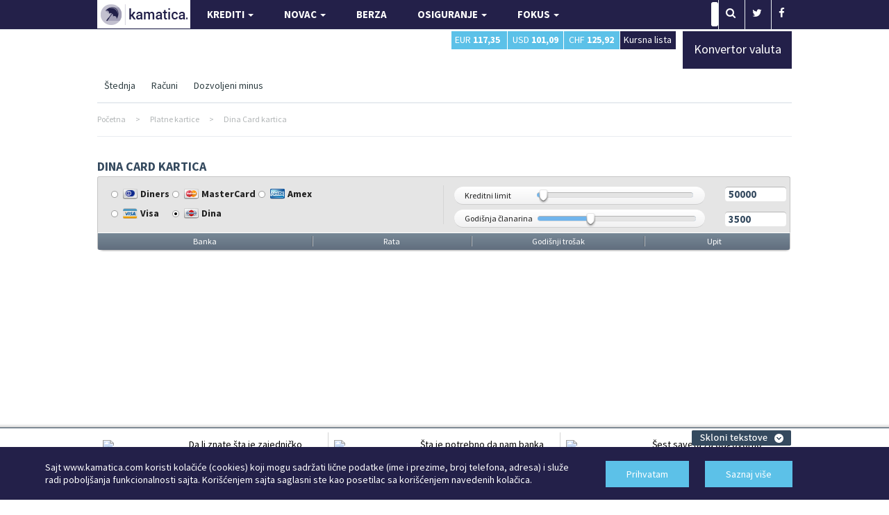

--- FILE ---
content_type: text/html; charset=UTF-8
request_url: https://www.kamatica.com/platne-kartice/dina-card
body_size: 19238
content:

<!DOCTYPE html>
<html>
  <head>
    <!-- Basic Page Needs
    ================================================== -->

    <!--[if IE]><meta http-equiv="x-ua-compatible" content="IE=9" /><![endif]-->
    <meta http-equiv="content-type" content="text/html; charset=UTF-8"/>
    <meta name="viewport" content="width=device-width, initial-scale=1" />
    <title>Dina kartice | Kamatica</title>
    <meta name="description" content="Dina kartice – Prikaz svih debitnih i kreditnih Dina platnih kartica koje izdaju banke u
Srbiji. Saznajte uslove korišćenja i pogodnosti za posedovanje Dina kartica." />
    <meta name="keywords" content="dina kartica,kartice dina,dina platna kartica,platna kartica dina,dina card,dina kartice,Dina" />
    <link rel="shortcut icon" href="/img/favicon.ico" type="image/x-icon"/>
    <meta name="author" content="Finansijski portal Kamatica.com" />

      <meta name="facebook-domain-verification" content="19b4zc9ln1p977c992dvn3m2t40997" />

      <meta property="og:title" content="Dina kartice" />
      <meta property="og:url" content="https://www.kamatica.com/platne-kartice/dina-card" />
      <meta property="og:site_name" content="Kamatica" />
      <meta property="og:description" content="Dina kartice – Prikaz svih debitnih i kreditnih Dina platnih kartica koje izdaju banke u
Srbiji. Saznajte uslove korišćenja i pogodnosti za posedovanje Dina kartica." />
      <meta property="og:type" content="article" />

    
    <meta name="twitter:card" content="summary_large_image" />
    <meta name="twitter:title" content="Dina kartice" />
    

    <!-- Bootstrap
    ================================================== -->
    <!--<link rel="stylesheet" type="text/css" href="/css/bootstrap.min.css?8" media="screen" />-->


      <link rel="stylesheet" href="https://www.kamatica.com/css/combined.min.css">
      <link rel="stylesheet" href="https://www.kamatica.com/fonts/font-awesome-4.2.0/css/font-awesome.min.css">
      <link rel="stylesheet" type="text/css" href="https://www.kamatica.com/css/style.css?1678907"  media="screen" />

      <!--<link rel="preload" href="/css/combined.min.css" as="style" onload="this.onload=null;this.rel='stylesheet'">
      <link rel="preload" href="/fonts/font-awesome-4.2.0/css/font-awesome.min.css" as="style" onload="this.onload=null;this.rel='stylesheet'">
      <link rel="preload" href="/css/style.css?634533" as="style" onload="this.onload=null;this.rel='stylesheet'">
      <noscript>
          <link rel="stylesheet" href="/css/combined.min.css">
          <link rel="stylesheet" href="/fonts/font-awesome-4.2.0/css/font-awesome.min.css">
          <link rel="stylesheet" type="text/css" href="/css/style.css?634533"  media="screen" />
      </noscript>-->
      <link rel="stylesheet" href="https://fonts.googleapis.com/css?family=Source+Sans+Pro:400,400i,700,700i&amp;subset=latin-ext&display=swap" />

    <!-- Custom Css
    ================================================== -->


	 <!-- Custom Fonts
    ================================================== -->

    <!--<link type="text/css" rel="stylesheet" href="/css/jquery.qtip.min.css" media="screen" />
    <link rel="stylesheet" href="/js/uniform/css/uniform.default.css?322" type="text/css" media="screen" />
	<link rel="stylesheet" href="/js/jquery-ui-1.10.3.custom/css/ui-lightness/jquery-ui-1.10.3.custom.min.css" media="screen" />-->

	<!-- Google Fonts
    ================================================== -->


    <!--jQuery (necessary for Bootstrap's JavaScript plugins) -->
    <script type="text/javascript" src="https://www.kamatica.com/js/jquery-1.10.2.min.js" ></script>
    <script type="text/javascript" src="https://www.kamatica.com/js/jquery-migrate-1.2.1.js" defer></script>
    <script type="text/javascript" src="https://www.kamatica.com/js/bootstrap.min.js?6" defer></script>

    <script type="text/javascript">
        var urlAkcija = "https://www.kamatica.com/scripts/action.php";
        var urlJS_action = "https://www.kamatica.com/finansije_balance/action_ajax.php";
    </script>
          <script type="text/javascript" src="https://www.kamatica.com/finansije_balance/js/jquery.validate.pack.js" defer></script>
          <!--<script type="text/javascript" src="/js/uniform/jquery.uniform.js"></script>
      <script type="text/javascript" charset="utf-8" src="/js/jquery.qtip.min.js"></script>
      <script type="text/javascript" charset="utf-8" src="/js/ZeroClipboard.js"></script>
      <script type="text/javascript" src="/js/jquery.mousewheel.js"></script>
      <script type="text/javascript" src="/finansije_balance/js/fancybox/jquery.fancybox-1.3.1.pack.js"></script>
      <script type="text/javascript" src="/js/jquery-ui-1.10.3.custom/js/jquery-ui-1.10.3.custom.min.js"></script>
      <script type="text/javascript" src="/js/jquery-ui-touch-punch-master/jquery.ui.touch-punch.min.js"></script>-->

      <script type="text/javascript" src="https://www.kamatica.com/js/combined.min.js?9" defer></script>
      <script type="text/javascript" src="https://www.kamatica.com/js/scripts.min.js?9" defer></script>

    <!-- ads -->
      <script async src="https://pagead2.googlesyndication.com/pagead/js/adsbygoogle.js?client=ca-pub-1401782240418558"
              crossorigin="anonymous"></script>
      
<script async src="https://www.googletagmanager.com/gtag/js?id=G-TLN0X8EX5S"></script>
<script>
    window.dataLayer = window.dataLayer || [];
    function gtag(){dataLayer.push(arguments);}
    gtag('js', new Date());

    gtag('config', 'G-TLN0X8EX5S');//postojeći ga4

    // event_name su copy paste od starog. 'click', 'view', 'modal_view', 'modal_submit_forme'
    // event_label_value je vrednost npr ime samog kredita
    // event_category je npr postanska_stedionica, nlb_komercijalna, po ovome će se raditi sortiranje
    // nlb id=23; poštanska id=30
    function sendGA4Data(event_name, event_label_value, category=null){
        //console.log('event_name: '+event_name+' | event_label_value: '+event_label_value+' | category: '+category);
        // console.log('event_label_value', event_label_value)
        // console.log('category', category)

        gtag('js', new Date());
        gtag('config', 'G-TLN0X8EX5S');//postojeći ga4
        gtag('event', event_name, {
            'event_label' : event_label_value,
            'event_category':category
        });

    }

    var c=console.log;



    //ovako radim jer ako ime eventa nije 'view' ili ostali, da ne moram na sto mesta da menjam sve
    function sendViewGA4Data(event_label_value, category=null){
        sendGA4Data('view', event_label_value, category);
    }

    function sendPageViewGA4Data(event_label_value, category=null){
        sendGA4Data('custom_page_view', event_label_value, category);
    }

    function sendModalViewGA4Data(event_label_value, category=null){
        sendGA4Data('modal_view', event_label_value, category);
    }

    function sendModalSubmitFormeGA4Data(event_label_value, category=null){
        sendGA4Data('modal_submit_forme', event_label_value, category);
    }
    function sendSubmitFormeGA4Data(event_label_value, category=null){
        sendGA4Data('submit_forme', event_label_value, category);
    }

    function sendMapaFilijalaA4Data(event_label_value, category=null){
        sendGA4Data('klik_na_mapu_filijala', event_label_value, category);
    }

    function sendEksterniLinkGA4Data(event_label_value, category=null){
        sendGA4Data('eksterni_link', event_label_value, category);
    }
    function sendModalEksterniLinkGA4Data(event_label_value, category=null){
        sendGA4Data('modal_eksterni_link', event_label_value, category);
    }

    function sendClickGA4Data(event_label_value, category=null){
       sendGA4Data('click', event_label_value, category);
    }

    //na kraju odustao od ovakve funkcije...
    // function gatherInfoForGA(){
    //     c('gather info for ga kraj')
    //     return;
    //     const dropdowns_web=document.querySelectorAll('[class^="detalji_drop"]');
    //     if(dropdowns_web.length){
    //         //console.log('ima drop')
    //         for(let i=0; i<dropdowns_web.length; i++){
    //             //c(dropdowns_web[i])
    //             dropdowns_web[i].addEventListener('click', (e)=>{
    //                 //svakome spanu dodati data-opened="false". kad se otvori menjati u true. da se ne šalje dva puta event već samo kad se otvori
    //                 //svakome spanu dodati data-nešto što bi definisalo šta je kliknuto
    //                 //data-ga_client_id, data-ga_client, data-ga_product
    //                 let clicked_product=e.target;
    //                 // c(clicked_product)
    //                 let opened=clicked_product.getAttribute('data-opened');
    //                 if(opened==="false"){
    //                     //c('šaljemo ga')
    //                     let product_title=clicked_product.getAttribute('data-ga_product');
    //                     let client_name=clicked_product.getAttribute('data-ga_client');
    //                     //let client_id=clicked_product.getAttribute('data-ga_client_id');
    //
    //                     if(client_name && product_title){
    //                         ///c('klijent id', client_id)
    //                         sendClickGA4Data(product_title, client_name);
    //                     }else{
    //                         c('na ovoj strani imamo grešku i ne šaljemo GA');
    //                     }
    //                 }
    //                 opened ==="false" ? clicked_product.setAttribute('data-opened', 'true') : clicked_product.setAttribute('data-opened', 'false');
    //             });
    //         }
    //     }
    // }


</script><script type='text/javascript'>
(function() {
var useSSL = 'https:' == document.location.protocol;
var src = (useSSL ? 'https:' : 'http:') +
'//www.googletagservices.com/tag/js/gpt.js';
document.write('<scr' + 'ipt src="' + src + '"></scr' + 'ipt>');
})();
</script>

<script type="text/javascript">

 var _gaq = _gaq || [];
 var pluginUrl = '//www.google-analytics.com/plugins/ga/inpage_linkid.js';
	_gaq.push(['_require', 'inpage_linkid', pluginUrl]);
 _gaq.push(['_setAccount', 'UA-338418-6']);
 _gaq.push(['_setDomainName', '.kamatica.com']);
 _gaq.push(['_trackPageview']);
 ///console.log('gaq je', _gaq)

 (function() {
   var ga = document.createElement('script'); ga.type =
'text/javascript'; ga.async = true;
   ga.src = ('https:' == document.location.protocol ? 'https://ssl' :
'https://www') + '.google-analytics.com/ga.js';
   var s = document.getElementsByTagName('script')[0];
s.parentNode.insertBefore(ga, s);
 })();
</script>

<!-- Facebook Pixel Code -->
<script>
  !function(f,b,e,v,n,t,s)
  {if(f.fbq)return;n=f.fbq=function(){n.callMethod?
      n.callMethod.apply(n,arguments):n.queue.push(arguments)};
      if(!f._fbq)f._fbq=n;n.push=n;n.loaded=!0;n.version='2.0';
      n.queue=[];t=b.createElement(e);t.async=!0;
      t.src=v;s=b.getElementsByTagName(e)[0];
      s.parentNode.insertBefore(t,s)}(window,document,'script',
      'https://connect.facebook.net/en_US/fbevents.js');
  fbq('init', '1698569187069636');
  fbq('track', 'PageView');
</script>
<noscript>
  <img height="1" width="1"
       src="https://www.facebook.com/tr?id=1698569187069636&ev=PageView
&noscript=1"/>
</noscript>
<!-- End Facebook Pixel Code -->

      <!-- Google Tag Manager -->
      <script>(function(w,d,s,l,i){w[l]=w[l]||[];w[l].push({'gtm.start':
              new Date().getTime(),event:'gtm.js'});var f=d.getElementsByTagName(s)[0],
                  j=d.createElement(s),dl=l!='dataLayer'?'&l='+l:'';j.async=true;j.src=
'https://www.googletagmanager.com/gtm.js?id='+i+dl;f.parentNode.insertBefore(j,f);
                  })(window,document,'script','dataLayer','GTM-TWTZ7ZG');</script>
      <!-- End Google Tag Manager -->


<script type='text/javascript'>
googletag.cmd.push(function() {
googletag.defineSlot('/101172908/Kamatica_160_600', [160, 600], 'div-gpt-ad-1382533153818-0').addService(googletag.pubads());
googletag.defineSlot('/101172908/Kamatica-300x250', [300, 250], 'div-gpt-ad-1381219090968-0').addService(googletag.pubads());
//googletag.defineSlot('/101172908/Kamatica-300x250-donji', [300, 250], 'div-gpt-ad-1412088809208-0').addService(googletag.pubads());
googletag.defineSlot('/101172908/Kamatica-300x250-dole', [300, 251], 'div-gpt-ad-1433180134173-0').addService(googletag.pubads());
googletag.defineSlot('/101172908/Kamatica-300x600', [300, 600], 'div-gpt-ad-1381219090968-1').addService(googletag.pubads());
googletag.defineSlot('/101172908/Kamatica-468x60', [468, 60], 'div-gpt-ad-1381219090968-2').addService(googletag.pubads());
googletag.defineSlot('/101172908/Kamatica-600x160', [600, 160], 'div-gpt-ad-1384345034939-0').addService(googletag.pubads());
//googletag.defineSlot('/101172908/Kamatica-600x160', [600, 160], 'div-gpt-ad-1382539603261-0').addService(googletag.pubads());
googletag.defineSlot('/101172908/Kamatica-728x90', [728, 90], 'div-gpt-ad-1406897513498-0').addService(googletag.pubads());
googletag.defineSlot('/101172908/Kamatica-970x90', [970, 90], 'div-gpt-ad-1381219090968-4').addService(googletag.pubads());
//googletag.defineSlot('/101172908/Kamatica_1000x100', [1000, 100], 'div-gpt-ad-1416265557212-0').addService(googletag.pubads());
//googletag.pubads().enableSingleRequest();
googletag.enableServices();
});
</script>


<!--<script src="https://www.kamatica.com/snow-3d/snow-3d-vendor.min.js"></script>
<script src="https://www.kamatica.com/snow-3d/snow-3d.min.js"></script>

<script>
	$(function() {
		$('body').snow3d({
			prefix:'snow3d',
			url: 'https://www.kamatica.com/snow-3d/flakes/',
//                    images: 'flake0.png',
			images: 'flake1.png,flake2.png,flake3.png,flake4.png,flake5.png,flake6.png,flake7.png',
			num:300,
			minScale:10,
			showOnce:'',
			enableMobile: true,
			fadeScroll: true,
			maxScale:50,
//                    closeButton: 0,
			closeButtonMode: 'once',
			closeButtonStyles: 'border-radius: 21px;margin: 10px;'
		});
	});
</script>-->


<!-- HTML5 Shim and Respond.js IE8 support of HTML5 elements and media queries -->
<!-- WARNING: Respond.js doesn't work if you view the page via file:// -->
<!--[if lt IE 9]>
<script type="text/javascript" src="/js/html5shiv.min.js"></script>
<![endif]-->

  </head>

  <body>

    <!-- Google Tag Manager (noscript) -->
    <noscript><iframe src="https://www.googletagmanager.com/ns.html?id=GTM-TWTZ7ZG"
                      height="0" width="0" style="display:none;visibility:hidden"></iframe></noscript>
    <!-- End Google Tag Manager (noscript) -->

    
<style>
	.brand_right{
		height: 1500px;
		right: 50%;
		margin-right: -1000px;
		/*position: fixed;*/
		 position: absolute;
		text-align: left;
		top: 42px;
		width: 498px;
                background: url(/img/branding/inv_sajam_gradjevine_400x600.jpg) left top no-repeat;
        
	 /*   margin-top: 164px; */
		z-index:100;
	}
	.brand_left{
		height: 1500px;
		left: 50%;
		margin-left: -1000px;
		/*position: fixed;*/
		position: absolute;
		text-align: right;
		top: 42px;
		width: 498px;
                background: url(/img/branding/inv_sajam_gradjevine_400x600.jpg) right top no-repeat;
        
	   /*     margin-top: 164px;  */
		z-index:100;
	}

    /*Potrebno kada mediajobs posalje kreativu sirine 450px*/
    .brand_left > div > div{margin:0 138px!important;}
    .brand_right > div > div{margin:0px!important;}


	* html .brand_right {position:fixed;height:2000px;}
	* html .brand_left {position:fixed;height:2000px;}
	* html{
		 overflow-x: hidden;
	}
	a.brand_left:hover{
    		background: url(/img/branding/inv_sajam_gradjevine_400x600.jpg) right top no-repeat;
    	}
	a.brand_right:hover{
    		background: url(/img/branding/inv_sajam_gradjevine_400x600.jpg) left top no-repeat;
    	}
@media (max-width: 980px) {

.brand_right{display:none;}
.brand_left{display:none;}

}
</style>

    <!--<SCRIPT>

      if(screen.width > 1000) {
          httpool_src = 'https://sad.httpool.com/js.ng/site=yukamatica&targetsite=yukamatica&AdSize=1x1&PagePos=11&subcat=branding';
          now = new Date();
          var ran = "" + now.getTime();
          document.write ('<scr'+'ipt LANGUAGE="JavaScript1.1" sr'+'c="'+httpool_src+'&ran='+ran+'"></scr'+'ipt>');
      }
    </SCRIPT>
    <NOSCRIPT>
        <A HREF="https://sad.httpool.com/click.ng/site=yukamatica&targetsite=yukamatica&AdSize=1x1&PagePos=11&subcat=branding" target="_blank">
        <IMG SRC="https://sad.httpool.com/image.ng/site=yukamatica&targetsite=yukamatica&AdSize=1x1&PagePos=11&subcat=branding" border="0"></a>
    </NOSCRIPT>-->




	<!--- Wrapper -->
	<div id="wrapper" class="clearfix">

		<!-- BESPLATNO PREDAVANJE-->
<!--<style>
    .nav>li>a{padding:10px 8px}
</style>-->
<!-- PREDAVANJE KRAJ-->
<!--- Header -->
		<header>
			<div class="rst-header-socialbar">
				<div class="container">
					<div class="row">
						<div class="col-xs-12">
							<nav class="navbar navbar-default navbar-left">
                            	<div class="navbar-header">
                                  <button type="button" class="navbar-toggle" data-toggle="collapse" data-target="#myNavbar">
                                    <span class="icon-bar"></span>
                                    <span class="icon-bar"></span>
                                    <span class="icon-bar"></span> 
                                  </button>
                                  <a href="/"><img src="/img/kamatica-logo-2021.png" alt="Kamatica logo" width="134" height="41" /></a>
                                </div>
                                <div class="collapse navbar-collapse pull-left" id="myNavbar">
								<ul class="nav navbar-nav">
									<li>
                                    	<a href="#" class="dropdown-toggle" data-toggle="dropdown" role="button" aria-haspopup="true" aria-expanded="false">KREDITI <span class="caret"></span></a>
                                        <ul class="dropdown-menu">
											<li><a href="/krediti/stambeni-krediti">Stambeni</a></li>
                                            <!--<li><a href="/krediti/namenski-stambeni-krediti">Namenski stambeni</a></li>-->
                                            <li><a href="/krediti/auto-krediti">Auto</a></li>
                                            <li><a href="/krediti/kes-krediti">Keš</a></li>
                                            <li><a href="/krediti/refinansirajuci-krediti">Refinansirajući</a></li>
                                            <!--<li><a href="/krediti/krediti-za-renoviranje">Za renoviranje</a></li>
                                            <li><a href="/krediti/potrosacki-krediti">Potrošački</a></li>-->
                                            <!--<li><a>Stambeni subvencionisani</a></li>-->
                                            <!--<li><a href="/forma-kredit/ostali-krediti">Ostalo</a></li>-->
                                            <li><a href="/kredit-kalkulator" title="Kreditni kalkulator">Kreditni kalkulator</a></li>
                                            <li><a href="/euribor" title="Referentne stope">Referentne stope</a></li>
                                        </ul>
                                    </li>
<!--                                    <li class="savetnik">-->
<!--                                        <a href="https://savetnik.kamatica.com/kes-krediti.php" target="_blank">KREDITNI SAVETNIK</a>-->
                                        <!--<ul class="dropdown-menu">
                                            <li><a href="https://savetnik.kamatica.com/kes-krediti.php" target="_blank">Keš i krediti za refinansiranje</a></li>
                                            <li><a href="https://savetnik.kamatica.com/stambeni-krediti.php" target="_blank">Stambeni krediti</a></li>
                                        </ul>-->
<!--                                    </li>-->
									<li>
                                    	<a href="#" class="dropdown-toggle" data-toggle="dropdown" role="button" aria-haspopup="true" aria-expanded="false">NOVAC <span class="caret"></span></a>
                                    	<ul class="dropdown-menu">
											<li><a href="/stednja-rsd">Štednja</a></li>
                                            <!--<li><a href="/platne-kartice/visa">Kartice</a></li>-->
                                            <li><a href="/racuni/racun">Računi</a></li>
                                            <li><a href="/dozvoljeni-minus/dozvoljeni">Dozvoljeni minus</a></li>
                                        </ul>
                                    </li>
									<!--<li>
										<a href="#" class="dropdown-toggle" data-toggle="dropdown" role="button" aria-haspopup="true" aria-expanded="false">BIZNIS<span class="caret"></span></a>
										<ul class="dropdown-menu">
											<li><a href="/biznis/evropska-sredstva">Evropska sredstva</a></li>
											<li><a href="/biznis/analiza">Analiza</a></li>
										</ul>
									</li>-->
									<li>
										<a href="/berza">BERZA</a>
									</li>
									<li>
                                    	<a href="#" class="dropdown-toggle" data-toggle="dropdown" role="button" aria-haspopup="true" aria-expanded="false">OSIGURANJE <span class="caret"></span></a>
                                    	<ul class="dropdown-menu">
                                            <li><a href="/finansije/osiguranje/zivotno-osiguranje">Životno osiguranje</a></li>
                                            <!--<li><a href="/finansije/osiguranje/kasko-osiguranje">Kasko osiguranje</a></li>-->
                                            <li><a href="/finansije/osiguranje/osiguranje-imovine">Imovinsko osiguranje</a></li>
                                            <li><a href="/finansije/osiguranje/putno-osiguranje">Putno osiguranje</a></li>
                                            <li><a href="/finansije/osiguranje/drustva-za-osiguranje">Osiguravajuća društva</a></li>
                                        </ul>
                                    </li>
                                    <!--<li style="background: #5cc1e8">
										<a href="https://www.kamatica.com/predavanje-kako-se-kupuje-kredit">BESPLATNO PREDAVANJE</a>
									</li>-->
                                    <li>
										<a href="/fokus" class="dropdown-toggle" data-toggle="dropdown" role="button" aria-haspopup="true" aria-expanded="false">FOKUS <span class="caret"></span></a>
                                        <ul class="dropdown-menu">
                                            <li><a href="/fokus/analiza" title="Kamatica analize">Analize</a></li>
                                            <li><a href="/fokus/savet" title="Kamatica savetnik">Savetnik</a></li>
                                            <li><a href="/fokus/vodic" title="Kamatica vodič">Vodič</a></li>
                                            <li><a href="/fokus/istrazivanja" title="Kamatica istraživanja">Istraživanja</a></li>
                                            <li><a href="/fokus/intervju" title="Kamatica intervju">Intervju</a></li>
                                            <li><a href="/novi-auto">Automobili</a></li>
                                            <li><a href="/ostale-vesti" title="Ostale vesti">Ostale vesti</a></li>
                                            <li><a href="/arhiva" title="Kamatica arhiva" onclick="_gaq.push(['_trackEvent', 'Arhiva link', 'click', 'iz menija']);">Arhiva</a></li>
                                        </ul>
									</li>
								</ul>
                                </div>
							</nav>
							<nav class="rst-socialbar-social">
								<ul style="margin: 0;">
									<li>
										<form action="/pretraga/" class="rst-search">
											<input type="text" value="Upiši pojam" onBlur="if (this.value == '') {this.value = 'Upiši pojam';}" onClick=" if (this.value == 'Upiši pojam') {this.value = '';} " name="s" id="trazi">
											<button class="sb"><i class="fa fa-search"></i></button>
										</form>
									</li>
									<!--<li><a href="https://plus.google.com/114187163518836048781/posts" target="_blank"><i class="fa fa-google-plus"></i></a></li>-->
									<li><a href="https://twitter.com/KamaticaCom" target="_blank"><i class="fa fa-twitter"></i></a></li>
                                    <!--<li><a href="https://www.linkedin.com/company/kamatica-com?trk=tyah" target="_blank"><i class="fa fa-linkedin"></i></a></li>-->
                                    <li><a href="https://www.facebook.com/pages/Finansijski-portal-Kamatica/138632682821252" target="_blank"><i class="fa fa-facebook"></i></a></li>
                                    
<script type="application/ld+json">
{
  "@context" : "https://schema.org",
  "@type" : "Organization",
  "name" : "Kamatica",
  "url" : "https://www.kamatica.com",
  "sameAs" : [
    "https://www.facebook.com/pages/Finansijski-portal-Kamatica/138632682821252",
    "https://twitter.com/KamaticaCom",
    "https://plus.google.com/114187163518836048781/posts",
	"https://www.linkedin.com/company/kamatica-com?trk=tyah"
  ]
}
</script>
									<!--<li>
										<div class="rst-loginform">
											<a href="#">LOGIN</a>
											<div class="div">
												<form action="#" class="rst-login">
													<input type="text" value="Email" onBlur="if (this.value == '') {this.value = 'Email';}" onClick=" if (this.value == 'Email') {this.value = '';}" />
													<input type="text" value="Password" onBlur="if (this.value == '') {this.value = 'Password';}" onClick=" if (this.value == 'Password') {this.value = '';}" />
													<input type="submit" value="LOGIN" />
													<p>Don't have a account? <a href="register.html">Sign Up</a></p>
												</form>
											</div>
										</div>
									</li>-->
								</ul>
							</nav>
							<div class="clear"></div>
						</div>
					</div>
				</div>
			</div> <!-- end social bar -->
			<!-- Menu bar -->

			<div class="rst-header-menu">
				<div class="container">
					<div class="row">
						<div class="col-xs-12">
							<div class="rst-header-menu-content">
								<!--<a class="rst-header-logo" href="index.html"><img src="https://www.kamatica.com/images/header-logo.png" alt="" /></a>-->
                                                                <div class="col-sm-6"></div>

                                <div class="rst-kurs col-sm-4 col-xs-12">
                                    <div class="col-sm-3 col-xs-3 nopadding kursna_top">
                                        <span class="lista"><a href="/kursna-lista" title="Kursna lista">Kursna lista</a></span>
                                    </div>
                                    <div class="col-sm-3 col-xs-3 nopadding kursna_top">
                                        <span class="chf"><i><a href="/kursna-lista/valuta-chf" title="Kursna lista CHF">CHF <b>125,92</b></a></i></span>
                                    </div>
                                    <div class="col-sm-3 col-xs-3 nopadding kursna_top">
                                        <span class="usd"><i><a href="/kursna-lista/valuta-usd" title="Kursna lista USD">USD <b>101,09</b></a></i></span>
                                    </div>
                                    <div class="col-sm-3 col-xs-3 nopadding kursna_top">
                                        <span class="eur"><i><a href="/kursna-lista/valuta-eur" title="Kursna lista EUR">EUR <b>117,35</b></a></i></span>
                                    </div>
                                    <!--<div class="col-sm-12 col-xs-12 kursna_top nopadding">
                                        <span class="indikativni_kurs"></span>
                                    </div>-->
                                </div>

                                <div class="rst-kurs col-sm-2 col-xs-12" style="z-index: 99">
                                    <div class="kursna_top" style="width: 100%;">
                                        <a href="/kursna-lista/konvertor-valuta" title="Konvertor valuta" style="height: 53px;">
                                            <span class="lista" style="height: 54px; display: inline-block; padding-top:20px; width: 100%; font-size: 18px">Konvertor valuta</span>
                                        </a>
                                    </div>
                                </div>

                                <div class="clearfix"></div>

                                <button class="rst-menu-trigger">
									<span>Toggle navigation</span>
								</button>

                                								
												
																
									<ul>
										<li><a  href="/stednja-rsd">Štednja</a></li>
										<!--<li><a  href="/platne-kartice/visa">Kartice</a></li>-->
										<li><a  href="/racuni/paket">Računi</a></li>
                                        <li><a  href="/dozvoljeni-minus/dozvoljeni">Dozvoljeni minus</a></li>
									</ul>
									
									
																
								 								
												
																
																
																
																
								 
                                                                                                                               
                                <div class="clear"></div>
                                
							</div>
						</div>
					</div>
				</div>
			</div>


		</header>
		<!--- End Header -->
<script>
var visible_text_box = 1;
var kraj = 0;
$(document).scroll( function(){
    if($(document).scrollTop() >= ($(document).height() - $(window).height() - 100)){
		$(".text_box_krediti").css({"position":"inherit","bottom":"100px"});
		$("#sakrij_prikazi").css({"position":"inherit","margin-bottom":"-6px","width":"100%"});
		kraj = 1;
	} else {
		$(".text_box_krediti").css({"position":"fixed","bottom":"0px"});
		if(visible_text_box ==1){
			$("#sakrij_prikazi").css({"position":"fixed","margin-bottom":"0px","bottom":"104px","width":"100%"});
		}else{
			$("#sakrij_prikazi").css({"position":"fixed","margin-bottom":"0px","bottom":"26px","width":"100%"});
		}
		kraj = 0;
    }
});

		
        $(document).ready(function () {
									$('.sakrij_prikazi').click(function() {
											if (visible_text_box ==1) {
												  $('.text_box_krediti').hide();
												  $('.sakrij_text_box').css({"background-position":"0px 0px"});
												  if(kraj==1){
												  	$("#sakrij_prikazi").css({"position":"inherit","width":"100%"});
												  }else{
													$("#sakrij_prikazi").css({"position":"fixed","bottom":"2px","width":"100%"});  
												  }
												   visible_text_box=0;
											} else {
												  $('.text_box_krediti').show();
												  $('.sakrij_text_box').css({"background-position":"0px -22px"});
												  if(kraj==1){
												  	$("#sakrij_prikazi").css({"position":"inherit","margin-bottom":"-6px","width":"100%"});
												  }else{
													$("#sakrij_prikazi").css({"position":"fixed","bottom":"78px","width":"100%"});  
												  }
												  visible_text_box=1;
											}
									});
        });

</script>

<!-- Page Breadcrumb -->
		<div class="container">
			<div class="row">
				<div class="col-xs-12">
					<div class="rst-breadcrumb">
						<a href="/"><span>Početna</span></a>
						<span>></span>
						<a href="#"><span>Platne kartice</span></a>
						<span>></span>
						<a href="platne-kartice/dina-card"><span>Dina Card kartica</span></a>
					</div>
				</div>
			</div>
		</div>
        
<div class="container">
			<div class="row">
				<div class="col-xs-12">

		
        <!-- MODALNI PROZOR-->
<link rel="stylesheet" type="text/css" href="https://www.kamatica.com/css/modal/fancybox.css"> 
<script type="text/javascript" src="https://www.kamatica.com/js/modal/script.js"></script>
<script type="text/javascript" src="https://www.kamatica.com/js/modal/cufon.js"></script>
<script type="text/javascript" src="https://www.kamatica.com/js/modal/excanvas.js"></script>
<script type="text/javascript" src="https://www.kamatica.com/js/modal/jquery.validate.js"></script>

<script>
$(function() {
$( "#slider-range-kreditni-limit" ).slider({
range: "max",
min: 1000,
max: 1000000,
value: 50000,
step: 1000,
slide: function( event, ui ) {
$( "#kreditni-limit" ).val( ui.value );
}
});
//var kreditni_limit_global = ui.value;
$( "#kreditni-limit" ).val( $( "#slider-range-kreditni-limit" ).slider( "value" ) );
});

$(function() {
$( "#slider-range-godisnja-clanarina" ).slider({
range: "max",
min: 100,
max: 10000,
value: 3500,
step: 100,
slide: function( event, ui ) {
$( "#godisnja-clanarina" ).val( ui.value );
}
});
//var godisnja_clanarina_global = ui.value;
$( "#godisnja-clanarina" ).val( $( "#slider-range-godisnja-clanarina" ).slider( "value" ) );
});
</script>

<script type="text/javascript">

        var vrsta_kartice_global = '6';
        var kreditni_limit_global = 50000;
        var godisnja_clanarina_global = 3500;
        var sistem_global = 'dina-card';

	var indeksirano_display_global = new Array();
	indeksirano_display_global[1] = 'RSD';
	indeksirano_display_global[2] = 'EUR';
	indeksirano_display_global[3] = 'CHF';

	var proizvodi_array_global = new Array();
	var paging_start_global = 0;
	var paging_step_global = 20;
	var redirection_global = '';


	$(function() {
		$( "#slider-range-kreditni-limit" ).slider({
			range: "max",
			slide: function( event, ui ) {
				$( "#kreditni-limit" ).val( number_format (ui.value, 0, ',', '.') );
			},
			stop: function( event, ui ) {
				kreditni_limit_global = ui.value;
				lista_proizvoda_query ();
			},
			change: function( event, ui ) {
				kreditni_limit_global = ui.value;
				$( "#kreditni-limit" ).val( number_format (ui.value, 0, ',', '.') );
			}
		});
	});

	$(function() {
		$( "#slider-range-godisnja-clanarina" ).slider({
			range: "max",
			slide: function( event, ui ) {
				$( "#godisnja-clanarina" ).val( number_format (ui.value, 0, ',', '.') );
			},
			stop: function( event, ui ) {
				godisnja_clanarina_global = ui.value;
				lista_proizvoda_query ();
			},
			change: function( event, ui ) {
				godisnja_clanarina_global = ui.value;
				$( "#godisnja-clanarina" ).val( number_format (ui.value, 0, ',', '.') );
			}
		});
	});

	//vrsimo izmene u zavisnosti od valute
	function results_update () {

		vrsta_kartice_global = $('input[name="vrsta_kartice"]:checked').val();

		lista_proizvoda_query ();

	}

//saljemo formu za direkt upit
	function kredit_direkt_upit_send (id) {

		if ($("#lista_proizvoda_id_" + id + " [name='posalji_upit_form']").valid() == true) {

			mouseLoader (false);
			
			//_gaq.push(['_trackEvent', 'Kartice', vrsta_kartice_global, 'Slanje direktnog upita']);

			var posalji_upit_form_array = jQuery("#lista_proizvoda_id_" + id + " [name='posalji_upit_form']").serializeArray();
			var data_to_send = JSON.stringify(posalji_upit_form_array);
			
			$.ajax({
				url: urlAkcija,
				dataType: 'jsonp',
				data: {page: 'direktni_upit', posalji_upit_form_array: data_to_send},
				success: function(data_array) {
					
					mouseLoaderHide ();

					if (data_array[0] == 'ok') {
						
						Toggle_slide (".posalji_upit .step_1", ".posalji_upit .step_4");
						sys_message_onload (data_array[1], "box");
						scrollPage ("#lista_kredita_id_"+id+"", -250);
						
						//_gaq.push(['_trackEvent', 'Kartice', vrsta_kartice_global, 'Poslat direkt upit']);

					} else {
						sys_message_onload (data_array[1], "popup");
						//_gaq.push(['_trackEvent', 'Kartice', vrsta_kartice_global, 'Slanje direktnog upita greska - ' + data_array[1]]);
					}
					
				},
				async:false
			});

		}

	}
	

	//pretraga proizvoda
	function lista_proizvoda_query () {

		mouseLoader (false);

		scrollPage ('body');

		//var indeksirano_global_search = indeksirano_global - 1;
		proizvodi_array_global = new Array();
		paging_start_global = 0;
		paging_step_global = 20;

		//$('.indeksirano_display_hold').html(indeksirano_display_global[indeksirano_global]);

		$.ajax({
			url: urlAkcija,
			dataType: 'jsonp',
			data: {page: 'kartice_search', vrsta_kartice: vrsta_kartice_global, godisnja_clanarina: godisnja_clanarina_global, kreditni_limit: kreditni_limit_global},
			success: function(data_array) {

				$('#result').html('');

				for (var key in data_array) {
					
					proizvodi_array_global.push(data_array[key]);

				}
				
				mouseLoaderHide ();

				lista_proizvoda ();
                //_gaq.push(['_trackPageview', '/platne-kartice/'+sistem_global+'?'+this.data]);
                sendPageViewGA4Data('/platne-kartice/'+sistem_global, 'Kamatica')

			},
			async:false
		});

	}

	//prikaz rezultata pretrage
	function lista_proizvoda () {
		
		    $('#iframe_httpool').remove();
	$('body').append('<iframe src="https://www.kamatica.com/iframe_httpool.php?url=www.kamatica.com/platne-kartice/dina-card" name="iframe_httpool" id="iframe_httpool" style="width:0px; height:0px;"></iframe>');
    		
		var paging_step = paging_start_global + paging_step_global;
		if (proizvodi_array_global.length < paging_step) paging_step = proizvodi_array_global.length;
		var html = '';

		if (proizvodi_array_global.length >= paging_step) {
			
			if (proizvodi_array_global == 0) {

				html += 'Nema rezultata';

			} else {

				for (var i = paging_start_global; i < paging_step; i++) {

					var obezbedjenje = proizvodi_array_global[i]['obezbedjenje'];
					
					

					html += '<div class="result" id="lista_proizvoda_id_'+proizvodi_array_global[i]['id']+'">';

						html += '<ul>'
							html += '<li class="ponisti" onclick="$(\'#lista_proizvoda_id_'+proizvodi_array_global[i]['id']+'\').fadeOut();"><span class="ponisti"></span></li>';
							html += '<li class="banka"><span class="bank_logo '+proizvodi_array_global[i]['client_link']+'"><h2 class="naziv_h2">'+proizvodi_array_global[i]['client_naziv']+'</h2></span><span class="detalji_drop" onclick="detalji_open ('+proizvodi_array_global[i]['id']+', '+i+');">Detalji kartice</span></li>';
							html += '<li class="visina_rate">'+number_format (proizvodi_array_global[i]['mesecna_rata'], 2, ',', '.')+'</li>';
							html += '<li class="ukupni_troskovi">'+number_format (proizvodi_array_global[i]['ukupni_troskovi'], 2, ',', '.')+'</li>';
							/*html += '<li class="ocene"><div style="background-color:#eee; width:100%; height:5px;"><div style="background-color:#4EAF2C; height:5px; width:50%">&nbsp;</div></div><span class="ocene_vrednost">'+proizvodi_array_global[i]['ocena_cena']+'/'+proizvodi_array_global[i]['ocena_brzina']+'/'+proizvodi_array_global[i]['ocena_dostupnost']+'</span></li>';*/
							
							
							
							if(proizvodi_array_global[i]['client_id'] == 32 /* || proizvodi_array_global[i]['client_id'] == 23 */ || proizvodi_array_global[i]['client_id'] == 7){ //Raiffeisen banka
								html += '<li class="upit" style="border-left:1px solid #d5d5d5; border-bottom:3px solid #4d8ba7; background: #4ab5e4; background: -moz-linear-gradient(top, #7bd3ef, #4ab5e4); background: -webkit-linear-gradient(top, #7bd3ef, #4ab5e4); background: -o-linear-gradient(top, #7bd3ef, #4ab5e4);"><a class="krediti"  onClick="showModalKartice('+proizvodi_array_global[i]['client_id']+', '+proizvodi_array_global[i]['id']+');_gaq.push([\'_trackEvent\', \''+proizvodi_array_global[i]['client_naziv']+'\', \'modal view\', \''+proizvodi_array_global[i]['naziv_proizvoda']+': pošalji upit\']);" href="javascript: void(0);"><img src="/img/logo/banke/'+proizvodi_array_global[i]['client_link']+'.png"   class="opacity_logo"/>Pošalji upit</a></li>';
															
							} else if (proizvodi_array_global[i]['client_id'] == 20){ // Erste banka
									

								if (proizvodi_array_global[i]['website']){
									if (proizvodi_array_global[i]['website'].indexOf("?") >= 0){
										
										html += '<li class="upit"><span itemprop="name"></span><a class="krediti" href="http://'+proizvodi_array_global[i]['website']+'&utm_source=kamatica&utm_medium=externi_link" onclick= "_gaq.push([\'_trackEvent\', \''+proizvodi_array_global[i]['client_naziv']+'\', \'externi link\', \''+proizvodi_array_global[i]['naziv_proizvoda']+'\']);" target="_blank" ><img src="/img/logo/banke/'+proizvodi_array_global[i]['client_link']+'.png" class="opacity_logo"/> <span style="margin-top: 11px; margin-left: 8px; font-size: 14px; float:left;">Poseti sajt banke</span> </a></li>';
									} else{
										html += '<li class="upit"><span itemprop="name"></span><a class="krediti" href="http://'+proizvodi_array_global[i]['website']+'?utm_source=kamatica&utm_medium=externi_link" onclick= "_gaq.push([\'_trackEvent\', \''+proizvodi_array_global[i]['client_naziv']+'\', \'externi link\', \''+proizvodi_array_global[i]['naziv_proizvoda']+'\']);" target="_blank" ><img src="/img/logo/banke/'+proizvodi_array_global[i]['client_link']+'.png" class="opacity_logo"/>Poseti sajt banke</a></li>';
									}
								}
							
							
								}else{ //Ostale banke
								html += '<li class="upit"><a href="javascript: void(0);" onclick="showModalStednja1();">Pošalji upit</a></li>'; 
							}
							
							
							//html += '<li class="upit"><a href="javascript: void(0);" onclick="upit_open('+proizvodi_array_global[i]['id']+', '+i+');">POŠALJI UPIT</a></li>';
						html += '</ul>';
						html += '<div style="clear:both;"></div>';


						html += '<div class="details" style="display:none;">';

							html += '<div class="naziv_kredita"><b><h2>'+proizvodi_array_global[i]['client_naziv']+', '+proizvodi_array_global[i]['naziv_kartice']+'</h2></b></div>';

							html += '<div class="ostali_detalji">';

                            	html += '<div style="border-right:1px solid #eee; margin-right:10px; float:left;">';

									html += '<h3>Detalji kartice -' +proizvodi_array_global[i]['client_naziv']+', '+proizvodi_array_global[i]['naziv_kartice']+'</h3>';

									html += '<div class="col-1">';

										if (proizvodi_array_global[i]['tab1_head']) html += '<p class="tab_text"><b><i>'+proizvodi_array_global[i]['tab1_head']+'</i></b><br />'+proizvodi_array_global[i]['tab1_text']+'</p>';
										if (proizvodi_array_global[i]['tab2_head']) html += '<p class="tab_text"><b><i>'+proizvodi_array_global[i]['tab2_head']+'</i></b><br />'+proizvodi_array_global[i]['tab2_text']+'</p>';

									html += '</div>';

									html += '<div class="col-1">';

										if (proizvodi_array_global[i]['tab3_head']) html += '<p class="tab_text"><b><i>'+proizvodi_array_global[i]['tab3_head']+'</i></b><br />'+proizvodi_array_global[i]['tab3_text']+'</p>';
										if (proizvodi_array_global[i]['tab4_head']) html += '<p class="tab_text"><b><i>'+proizvodi_array_global[i]['tab4_head']+'</i></b><br />'+proizvodi_array_global[i]['tab4_text']+'</p>';

									html += '</div>';

								html += '</div>';

								html += '<div class="col-1">';
									
									if (proizvodi_array_global[i]['kreditna_kamata']) html += '<p><b>Kreditna kamata po kartici: </b>'+number_format (proizvodi_array_global[i]['kreditna_kamata'], 2, ',', '.')+' RSD</p>';
									if (proizvodi_array_global[i]['mesecna_rata']) html += '<p><b>Mesečni trošak: </b>'+number_format (proizvodi_array_global[i]['mesecna_rata'], 2, ',', '.')+' RSD</p>';
									if (proizvodi_array_global[i]['ukupni_troskovi'])html += '<p><b>Ukupni godišnji trošak: </b>'+number_format (proizvodi_array_global[i]['ukupni_troskovi'], 2, ',', '.')+' RSD</p>';
									html += '<p class="mapa-link"><a href="/banka/'+proizvodi_array_global[i]['client_link']+'/mapa-ekspozitura-bankomata">Mapa ekspozitura i bankomata</a></p>';
									/*html += '<p class="detalji-kredita"><a href="/'+proizvodi_array_global[i]['client_link']+'/prikaz-kartice-'+proizvodi_array_global[i]['proizvod_link']+'/'+proizvodi_array_global[i]['id']+'">Kompletni detalji kartice</a></p>';*/

								html += '</div>';

							html += '</div>';

						html += '</div>';

						html += '<div class="posalji_upit" style="display:none;">';
						
						html += '</div>';

					html += '</div>';
					
					if(proizvodi_array_global[i]['client_id'] == 32 || proizvodi_array_global[i]['client_id'] == 20 || proizvodi_array_global[i]['client_id'] == 23 || proizvodi_array_global[i]['client_id'] == 7){ // Raiffeisen banka i Erste banka - samo za ove banke belezimo GA statistiku
					
						_gaq.push(['_trackEvent', proizvodi_array_global[i]['client_naziv'], 'view', proizvodi_array_global[i]['naziv_kartice'] + ': kartice']);
						
					}

                                                                                          /*     html = '<h1>It works!</h1>';*/
				}

			}

//alert(html);
			$('#result').append(html);
						
			

		}

	}

		function showModalKartice(clientId, karticeId){
			var href = '/stranice/modal_kartice.php?client_id='+clientId+'&kartice_id='+karticeId;
			//alert(href);
			$('a.modal-link-kartice').prop("href", href);
			$('.modal-link-kartice').trigger('click');
			
	}
	
	function showModalStednja1(){
			var href = '/stranice/modal-ponuda1.php';
			//alert(href);
			$('a.modal-link1').prop("href", href);
			$('.modal-link1').trigger('click');
			
	}

	
	function importForm (id, i) {
		
				
			var html = '';
					
			if (proizvodi_array_global[i]['direkt_upit'] == 1) {
				html += '<div class="importForm" style="background-image:url(\'https://www.kamatica.com/img/profil/'+proizvodi_array_global[i]['client_link']+'-direct.png\'); background-repeat: no-repeat;">';
					
					html += '<div class="steps_meni notLoginBox_help">';
						html += '<div class="steps_meni_hold">Vaši podaci će biti prosleđeni predstavnicima '+proizvodi_array_global[i]["client_naziv"]+' kao upit za ovu platnu karticu.';
							
						html += '</div>';
					html += '</div>';
					
											html += '<div class="notLoginBox">';
							html += '<a href="javascript: void(0);" onclick="login()">Prijavite se ako već imate nalog</a>';
						html += '</div>';
								
					html += '<form name="posalji_upit_form" class="forma_krediti">';
											
						html += '<div class="ostali_detalji">';
							
							html += '<div class="step_1">';
								html += '<h2>Direktni upit</h2><div class="okvir">	<input name="page" type="hidden" value="direktni_upit">	<input name="ID_usluge_kategorije" type="hidden" value=""> <!-- ovde idu ID-jevi za tip: 13 - Krediti, 14 - Tekući računi, 15 - Štedni računi, 16 - Kartice ... to se nalazi u tabeli v4_x_usluge_kategorije -->	<input name="ID_bank" type="hidden" value="">	<input name="kredit_id" type="hidden" value="">		<div class="left">		<table width="100%" border="0" cellspacing="0" cellpadding="0">		  <tr>			<td align="left" valign="middle" class="title">Ime</td>			<td align="left" valign="middle" class="field"><input name="f_name_direktniupit" type="text" class="required input_text" value="" />			  <label for="f_name_direktniupit" class="error"><span class="warning"><br />			  Ovo polje je obavezno.			  </span></label>			</td>			<td align="right" valign="middle" class="question"><img src="/img/profil/ico_question.png" /></td>		  </tr>		  <tr>			<td align="left" valign="middle" class="title">Prezime</td>			<td align="left" valign="middle" class="field"><input name="l_name_direktniupit" type="text" class="required input_text" value="" />			  <label for="l_name_direktniupit" class="error"><span class="warning"><br />			  Ovo polje je obavezno.			  </span></label>			</td>			<td align="right" valign="middle" class="question"><img src="/img/profil/ico_question.png" /></td>		  </tr>		  <tr>			<td align="left" valign="middle" class="title">Email</td>			<td align="left" valign="middle" class="field"><input name="e_mail_direktniupit" type="text" class="required email input_text" value=""  />			  <label for="e_mail_direktniupit" class="error"><span class="warning"><br />			  Ovo polje je obavezno.			  </span></label>			</td>			<td align="right" valign="middle" class="question"><img src="/img/profil/ico_question.png" /></td>		  </tr>		</table>	</div>	<div class="right">		<table width="100%" border="0" cellspacing="0" cellpadding="0">		  <tr>			<td align="left" valign="middle" class="title">Kontakt telefon</td>			<td align="left" valign="middle" class="field"><input name="phone_direktniupit" type="text" class="required input_text" value="" />			  <label for="phone_direktniupit" class="error"><span class="warning"><br />			  Ovo polje je obavezno.			  </span></label>			</td>			<td align="right" valign="middle" class="question"><img src="/img/profil/ico_question.png" /></td>		  </tr>		  <tr>			<td align="left" valign="middle" class="title">JMBG</td>			<td align="left" valign="middle" class="field"><input name="jmbg_direktniupit" type="text" class="required number input_text" value="" />			  <label for="jmbg_direktniupit" class="error"><span class="warning"><br />			  Ovo polje je obavezno.			  </span></label>			</td>			<td align="right" valign="middle" class="question"><img src="/img/profil/ico_question.png" /></td>		  </tr>		  <tr>			<td align="left" valign="middle" class="title">&nbsp;</td>			<td align="left" valign="middle" class="field">&nbsp;</td>			<td align="right" valign="middle" class="question">&nbsp;</td>		  </tr>		</table>	</div>	</div>';
								html += '<div class="krediti_footer_hold nohover" style="padding-bottom: 0px; padding-top: 0px;">';
									html += '<table width="100%" border="0" cellspacing="0" cellpadding="0" align="center"><tr><td align="left" valign="middle"><img src="https://www.kamatica.com/img/profil/'+proizvodi_array_global[i]["client_link"]+'-logo.png"></td><td width="350" align="right" valign="middle"><input type="button" name="button" class="button_send" value="Pošalji" onclick="kredit_direkt_upit_send('+proizvodi_array_global[i]['id']+');"/></td></tr></table>';
								html += '</div>';
							html += '</div>';
							
							html += '<div class="step_4" style="display: none;">';
								html += '<div id="sys_message_box"></div>';
							html += '</div>';										
								
						html += '</div>';
			
					html += '</form>';
					
				html += '</div>';
				
				
				$("#lista_proizvoda_id_"+proizvodi_array_global[i]['id']+" .posalji_upit").html(html);
								
				$("[name='ID_usluge_kategorije']").val(16); //ovde idu ID-jevi za tip: 13 - Krediti, 14 - Tekući računi, 15 - Štedni računi, 16 - Kartice ... to se nalazi u tabeli v4_x_usluge_kategorije
				$("[name='ID_bank']").val(proizvodi_array_global[i]['client_id']);
				$("[name='kredit_id']").val(proizvodi_array_global[i]['id']);
						 
			}
			
			else{
				
				html += '<div class="natpis">Ova usluga trenutno nije dostupna</div>';
						
				html += '&nbsp;&nbsp;&nbsp;Prijavite se na naš newsletter i bićete obaveštavani o svim Kamatica servisima.<form action="http://newsletter.kamatica.com/subscribe" method="POST" accept-charset="utf-8">&nbsp;&nbsp;&nbsp;<label for="name">Ime i Prezime</label>&nbsp;<input type="text" name="name" id="name" class="required input_text text"/>&nbsp;&nbsp;&nbsp;<label for="email">Email</label>&nbsp;<input type="text" name="email" id="email"  class="required input_text text"/><input type="hidden" name="list" value="88922EBSvU9kryyet1tZoVtw"/>&nbsp;<input type="submit" name="submit" value="Prijava" id="submit"/></form>';
				
				$("#lista_proizvoda_id_"+proizvodi_array_global[i]['id']+" .posalji_upit").html(html);
						
			}
			

			//setujemo uniform
			$("#lista_kredita_id_"+id+" .posalji_upit input:radio, #lista_kredita_id_"+id+" .posalji_upit input:checkbox, #lista_kredita_id_"+id+" .posalji_upit input:text, #lista_kredita_id_"+id+" .posalji_upit textarea").uniform();

			//tool tip za forme kredita
			$('.forma_krediti img').qtip({
										 position: {
											my: 'bottom left',
											at: 'top right'
										},
										style: { classes: 'qtip-rounded qtip-shadow' }
									});
									
				
	}





	function detalji_open (id, i) {

		//if ($("#lista_proizvoda_id_"+id+" .posalji_upit").is(":visible") ) upit_open (id);

		$("#lista_proizvoda_id_"+id+" .details").slideToggle();
		var style = $("#lista_proizvoda_id_"+id+" .banka").attr('style');

		if(!style){
			$("#lista_proizvoda_id_"+id+" .banka").css("background", "#eef9fd");
			$("#lista_proizvoda_id_"+id+" .banka").css("border-bottom", "1px solid #EEF9FD");
			$("#lista_proizvoda_id_"+id+" .detalji_drop").css("background-position", "0px -15px");
			
			//_gaq.push(['_trackEvent', proizvodi_array_global[i]['client_naziv'], 'kartice: ' + proizvodi_array_global[i]['naziv_kartice'], 'detalji']);
			//if(proizvodi_array_global[i]['client_id'] == 32 || proizvodi_array_global[i]['client_id'] == 20 || proizvodi_array_global[i]['client_id'] == 23 || proizvodi_array_global[i]['client_id'] == 7){ // Raiffeisen banka i Erste banka - samo za ove banke belezimo GA statistiku
				//_gaq.push(['_trackEvent', proizvodi_array_global[i]['client_naziv'], 'click', proizvodi_array_global[i]['naziv_kartice'] + ': kartice']);
				sendClickGA4Data(proizvodi_array_global[i]['naziv_kartice'] + ': kartice', proizvodi_array_global[i]['client_naziv']);
			//}
			
		} else {
			$("#lista_proizvoda_id_"+id+" .banka").removeAttr('style');
			$("#lista_proizvoda_id_"+id+" .detalji_drop").css("background-position", "0px 0px");
		}

	}


	/*function upit_open (id) {

		if ($("#lista_proizvoda_id_"+id+" .details").is(":visible") ) detalji_open (id);

		var style = $("#lista_proizvoda_id_"+id+" .upit").attr('style');
		 $("#lista_proizvoda_id_"+id+" .posalji_upit").slideToggle();

		 if(!style){
			$("#lista_proizvoda_id_"+id+" .upit").css("border-bottom", "3px solid #4ab5e4");
			$("#lista_proizvoda_id_"+id+" .upit a").css("margin-top", "5px");
		 } else {
			setTimeout(function(){$("#lista_proizvoda_id_"+id+" .upit").removeAttr('style')},300);
			setTimeout(function(){$("#lista_proizvoda_id_"+id+" .upit a").removeAttr('style')},300);
		 }

	}*/



function upit_open (id, i) {
		
		if ($("#lista_proizvoda_id_"+id+" .posalji_upit").is(":visible") ) {
			
			$("#lista_proizvoda_id_"+id+" .posalji_upit").slideToggle();
			$(".importForm").remove();
			
		} else {
		

			if ($("#lista_proizvoda_id_"+id+" .details").is(":visible") ) detalji_open (id, i);
			upit_close ();
			importForm (id, i);
			$("#lista_proizvoda_id_"+id+" .posalji_upit").slideToggle();
			setTimeout(function(){scrollPage ("#lista_proizvoda_id_"+id+"", -250)},300);
			
			//_gaq.push(['_trackEvent', 'Kartice', vrsta_kartice_global, 'Korak 1']);
			//_gaq.push(['_trackEvent', proizvodi_array_global[i]['client_naziv'], 'kartice: ' + proizvodi_array_global[i]['naziv_kartice'], 'plavo dugme']);
			
			if(proizvodi_array_global[i]['client_id'] == 32 || proizvodi_array_global[i]['client_id'] == 20 || proizvodi_array_global[i]['client_id'] == 23 || proizvodi_array_global[i]['client_id'] == 7){ // Raiffeisen banka i Erste banka - samo za ove banke belezimo GA statistiku
				_gaq.push(['_trackEvent', proizvodi_array_global[i]['client_naziv'], 'submit forme', proizvodi_array_global[i]['naziv_kartice'] + ': kartice']);
			}
			
		}
		
		var style = $("#lista_proizvoda_id_"+id+" .upit").attr('style');
		if(!style){
			$("#lista_proizvoda_id_"+id+" .upit").css("border-bottom", "3px solid #4ab5e4");
			$("#lista_proizvoda_id_"+id+" .upit a").css("margin-top", "5px");
		} else {
			setTimeout(function(){$("#lista_proizvoda_id_"+id+" .upit").removeAttr('style')},300);
			setTimeout(function(){$("#lista_proizvoda_id_"+id+" .upit a").removeAttr('style')},300);
		}

	}
	
	
	
	function upit_close () {

		$(".posalji_upit:visible").slideToggle();
		$(".importForm").remove();
		$(".upit").removeAttr('style');
		$(".upit a").removeAttr('style');

	}



	//saljemo formu za upit
	function kredit_upit_send (id) {

		if ($("#lista_proizvoda_id_" + id + " [name='posalji_upit_form']").valid() == true) {

			mouseLoader (false);

			var zahtev_type = $("#lista_proizvoda_id_" + id + " [name='zahtev_type']").val();
			var posalji_upit_form_array = jQuery("#lista_proizvoda_id_" + id + " [name='posalji_upit_form']").serializeArray();
			var data_to_send = JSON.stringify(posalji_upit_form_array);

			$.ajax({
				url: urlAkcija,
				dataType: 'jsonp',
				data: {page: 'forma_kredit', posalji_upit_form_array: data_to_send},
				success: function(data_array) {

					mouseLoaderHide ();

					if (data_array[0] == 'ok') {

						if (zahtev_type == 1) {
							window.location.href=redirection_global;
						} else {
							sys_message_onload (data_array[1], "popup");
						}

					} else {
						sys_message_onload (data_array[1], "popup");
					}

				},
				async:false
			});

		}

	}



	$(document).ready(function(){

		results_update();

		//setujemo visinu od koje krece clone filtera
		var tableOffset = $("#lista_kredita_hold").offset().top;


		//scroll
		$(window).scroll(function(){

			//ispisuje klonirani heder
			var offset = $(this).scrollTop() - 100;
			if (offset >= tableOffset) {
				$("#lista_proizvoda_clone").addClass('clone_holder');
				$("#lista_proizvoda_hold .submenu").css({'margin-bottom' : '170px'});
			}
			else if (offset < tableOffset) {
				$("#lista_proizvoda_clone").removeClass('clone_holder');
				$("#lista_proizvoda_hold .submenu").css({'margin-bottom' : '0px'});
			}

			//izlistava rezultate pretrage
        	if  ($(window).scrollTop() == $(document).height() - $(window).height()){

			   paging_start_global = paging_start_global + paging_step_global;
			   lista_proizvoda ();

			}
		});


	});
	
</script>

<div id="lista_kredita_hold">
	
    <div class="left_only">
    	<p class="naziv_kartice"><h1 class="izabrani_kredit">Dina Card kartica</h1></p>
    </div>
	
    <div id="lista_proizvoda_clone">



		<!-- FILTER -->

		<div class="filter_kartice">
			
			<div class="left col-xs-12 col-sm-6 col-md-6 col-lg-6">
                
            	<div class="left_only">
                    <label><input name="vrsta_kartice" type="radio" value="7"  onChange="top.location.href='/platne-kartice/diners';" /> <a class="vrsta_kartice_link" href="/platne-kartice/diners"><div class="platne_kartice_mini diners">Diners</div></a> </label><br />
                    <label><input name="vrsta_kartice" type="radio" value="1"  onChange="top.location.href='/platne-kartice/visa';" /> <a class="vrsta_kartice_link" href="/platne-kartice/visa"><div class="platne_kartice_mini visa">Visa</div></a></label><br />
                </div>
                <div class="left_only">
                	 <label><input name="vrsta_kartice" type="radio" value="3"  onChange="top.location.href='/platne-kartice/master-card';" /> <a class="vrsta_kartice_link" href="/platne-kartice/master-card"><div class="platne_kartice_mini mastercard">MasterCard</div></a></label><br />
                    <label><input name="vrsta_kartice" type="radio" value="6" checked="checked" onChange="top.location.href='/platne-kartice/dina-card';" /> <a class="vrsta_kartice_link" href="/platne-kartice/dina-card"><div class="platne_kartice_mini dina">Dina</div></a></label><br />
                   	
                </div>
                <div class="left_only">
                <label><input name="vrsta_kartice" type="radio" value="5"  onChange="top.location.href='/platne-kartice/american-express';" /> <a class="vrsta_kartice_link" href="/platne-kartice/american-express"><div class="platne_kartice_mini amex">Amex</div></a></label>
                </div>

			</div>

			<div class="center col-xs-12 col-sm-6 col-md-6 col-lg-6">
				<div style="width:100%">
					<div class="slajderi_div">
						<div class="iznos">
							<span style="width:83px">Kreditni limit</span>
                            <div id="slider-range-kreditni-limit"></div>
						</div>
						<div class="rata visina_rate_show">
							<span style="width:105px">Godišnja članarina</span>
                            <div id="slider-range-godisnja-clanarina"></div>
						</div>
					</div>
					<div class="input_div">
						<p><input type="text" id="kreditni-limit" size="5" class="iznos_input" onblur="$('#slider-range-kreditni-limit').slider('option','value',this.value.replace(/[^0-9]/, '')); lista_proizvoda_query ();" /><br /></p>
						<p class="visina_rate_show"><input type="text" id="godisnja-clanarina" size="5" class="rata_input" onblur="$('#slider-range-godisnja-clanarina').slider('option','value',this.value.replace(/[^0-9]/, '')); lista_proizvoda_query ();" /><br /></p>
					</div>
			   </div>

			</div>

		</div>

		<!--FILTER ZA BANER 500x300-->
		<!--<div class="naslovna_filter" style="padding:18px 10px;">
			<div class="radio-box-kartice">
				<label>
					<input type="radio" name="vrsta_kartice" value="7"  onChange="top.location.href='/platne-kartice/diners';" /> <a class="vrsta_kartice_link" href="/platne-kartice/diners"><div class="platne_kartice_mini diners">Diners</div></a>
                </label>
				<label>
					<input type="radio" name="vrsta_kartice" value="1"  onChange="top.location.href='/platne-kartice/visa';" /><a class="vrsta_kartice_link" href="/platne-kartice/visa"><div class="platne_kartice_mini visa">Visa</div></a>
				</label>
				<label>
					<input type="radio" name="vrsta_kartice" value="5"  onChange="top.location.href='/platne-kartice/american-express';" /><a class="vrsta_kartice_link" href="/platne-kartice/american-express"><div class="platne_kartice_mini amex">Amex</div></a>
				</label>
				<label>
					<input type="radio" name="vrsta_kartice" value="6"  onChange="top.location.href='/platne-kartice/dina-card';" /><a class="vrsta_kartice_link" href="/platne-kartice/dina-card"><div class="platne_kartice_mini dina">Dina</div></a>
				</label>
				<label>
					<input type="radio" name="vrsta_kartice" value="3"  onChange="top.location.href='/platne-kartice/master-card';" /><a class="vrsta_kartice_link" href="/platne-kartice/master-card"><div class="platne_kartice_mini mastercard">MasterCard</div></a>
				</label>
				<label>
					<input type="radio" name="vrsta_kartice" value="2"  onChange="top.location.href='/platne-kartice/visa-electron';" /><a class="vrsta_kartice_link" href="/platne-kartice/visa-electron"><div class="platne_kartice_mini visa-electron">Visa Electron</div></a>
				</label>
				<label>
					<input type="radio" name="vrsta_kartice" value="4"  onChange="top.location.href='/platne-kartice/maestro';" /><a class="vrsta_kartice_link" href="/platne-kartice/maestro"><div class="platne_kartice_mini maestro">Maestro</div></a>
				</label>

			</div>
			<div class="filter_box_stednja">
				<div style="float:left; width:73%">
					<div class="kreditni_limit">
						<span style="width:37%">Kreditni limit</span><div id="slider-range-kreditni-limit" style="width:59%; height:9px; float:left; margin:3px 2px 2px 0px; background:#2dc7fc;"></div>
					</div>
					<div class="godisnja_clanarina">
						<span style="width:37%">Godišnja članarina</span><div id="slider-range-godisnja-clanarina" style="width:59%; height:9px; float:left; margin:4px 2px 2px 0px; background:#2dc7fc;"></div>
					</div>
				</div>
				<div style="float:left; ">
					<p class="no-margin"><input type="text" id="kreditni-limit" size="5" name="kreditni_limit" class="iznos_input"  onblur="$('#slider-range-kreditni-limit').slider('option','value',this.value.replace(/[^0-9]/, '')); lista_proizvoda_query ();" /><br /></p>

					<p class="period_otplate_show"><input type="text" id="godisnja-clanarina" name="godisnja_clanarina" size="5" class="rata_input" onblur="$('#slider-range-godisnja-clanarina').slider('option','value',this.value.replace(/[^0-9]/, '')); lista_proizvoda_query ();" /></p>
				</div>
			</div>

			<input type="submit" class="submit_stednja" name="submit_kartice" onclick="lista_proizvoda_query ();" value="Klikni ovde da pronađeš najbolju ponudu" />
		</div>-->

        <!--BANER 500x300-->
        <!--<div class="banner_home_500x300" id="banner_home_500x300">
            <a href="/savetnik" onclick="_gaq.push(['_trackEvent', 'Savetnik baner 500x300', 'click', 'Štednja']);"><img src="/img/floater_svetnik_500x300.jpg" /></a>
        </div>-->


		<!-- HEADER REZULTATA -->
		<div class="th">
			<ul>
				<li class="banka">Banka</li>
				<li class="visina_rate">Rata</li>
				<li class="ukupni_troskovi">Godišnji trošak</li>
				<!--<li class="ocene">Ocene(c/b/d)</li>-->
				<li class="upit">Upit</li>

			</ul>
		</div>
        <div class="clear"></div>
	</div>
	<img src="/img/senka_ispod_slider.png" style="margin-left:2px; display:block;margin-bottom:10px;" />
    <div class="clear"></div>
    <!-- Kamatica_1000x100 -->
			
				<!--<div id='div-gpt-ad-1416265557212-0' class="banner1000x100">
				<script type='text/javascript'>
				
				googletag.cmd.push(function() {
						var slot1 = googletag.defineSlot("/101172908/Kamatica_1000x100", [1000, 100],"div-gpt-ad-1416265557212-0").addService(googletag.pubads());
						googletag.enableServices();
						googletag.display("div-gpt-ad-1416265557212-0");
						setInterval(function(){googletag.pubads().refresh([slot1]);}, 30000); //reload na svakih 30 sec
						});
						
						
				</script>
				</div>-->

    <!-- /101172908/Kamatica-970x250 -->
    <div id='div-gpt-ad-1562841470267-0' class="center-block text-center mt-20">
        <script type='text/javascript'>
            googletag.cmd.push(function() {
                var slot1 = googletag.defineSlot('/101172908/Kamatica-970x250', [970, 250], 'div-gpt-ad-1562841470267-0').addService(googletag.pubads());
                googletag.enableServices();
                googletag.display('div-gpt-ad-1562841470267-0');
                setInterval(function(){googletag.pubads().refresh([slot1]);}, 30000); //reload na svakih 30 sec
            });
        </script>
    </div>
			    
	<!-- ISPIS REZULTATA -->
       <a class="modal-link-kartice" href="" style="display:none;">Pogledaj </a>
   <a class="modal-link1" href="" style="display:none;">Pogledaj </a>
   <div id="modal" class="modal-window modal-600"></div>

    
	<div id="result" style="min-height:390px;"></div>

</div>

<style>
    .th ul li.banka {width:31%;}
    .th ul li.visina_rate {width: 23%;}
    .th ul li.ukupni_troskovi {width: 25%;}
	.th ul li.upit {width: 20%;}
	
	.result ul li.banka{width:28.4%;}
    .result ul li.visina_rate {width:23%;}
    .result ul li.ukupni_troskovi {width:25%;}
	.result ul li.upit {width:20.6%;}

@media (max-width: 768px) {
	
	.th ul li.banka {width:40%;}
    .th ul li.visina_rate {width: 18%;}
    .th ul li.ukupni_troskovi {width: 18%;}
	.th ul li.upit {width: 21.5%;}
	
	.result ul li.banka{width:40%;}
    .result ul li.visina_rate {width:18%;}
    .result ul li.ukupni_troskovi {width:18%;}
	.result ul li.upit {width:24%;}
	.result ul li.upit a{font-size:12px; padding-top:5px;}
	h2.naziv_h2 {font-size:12px;}
	
}
</style>        
<noscript>
	<table width="100%" class="display">
     <thead>
         <tr>
            <th>Banka</th>
            <th>Naziv kartice</th>
            <th>Redovna kamata</th>
            <th>Clanarina</th>
            <th>Detalji</th>
         </tr>
     </thead>
     <tbody>
          <tr class=odd>
                        		<td align="center"><a href="/banka/halkbank"><img src=/img/logo/mini/halkbank.png " /></a><div class="table_naziv"><a href="/banka/halkbank" title="Halkbank AD Beograd- više informacija">Halkbank AD Beograd</a></div></td>
                                <td align="center">DinaCard Debitna</td>
                                <td align="center">0.00%</td>
                                <td align="center">0din</td>
                                <td align="center"><a href=/halkbank/prikaz-kartice-dina-card/1>detalji</td>
                              </tr><tr class=even>
                        		<td align="center"><a href="/banka/halkbank"><img src=/img/logo/mini/halkbank.png " /></a><div class="table_naziv"><a href="/banka/halkbank" title="Halkbank AD Beograd- više informacija">Halkbank AD Beograd</a></div></td>
                                <td align="center">DinaCard Kreditna</td>
                                <td align="center">23.87%</td>
                                <td align="center">0din</td>
                                <td align="center"><a href=/halkbank/prikaz-kartice-dina-card/2>detalji</td>
                              </tr><tr class=odd>
                        		<td align="center"><a href="/banka/aik-banka"><img src=/img/logo/mini/aik-banka.png " /></a><div class="table_naziv"><a href="/banka/aik-banka" title="AikBank ad Beograd- više informacija">AikBank ad Beograd</a></div></td>
                                <td align="center">MasterCard Standard </td>
                                <td align="center">15.00%</td>
                                <td align="center">0din</td>
                                <td align="center"><a href=/aik-banka/prikaz-kartice-master-card/280>detalji</td>
                              </tr><tr class=even>
                        		<td align="center"><a href="/banka/halkbank"><img src=/img/logo/mini/halkbank.png " /></a><div class="table_naziv"><a href="/banka/halkbank" title="Halkbank AD Beograd- više informacija">Halkbank AD Beograd</a></div></td>
                                <td align="center">Visa Classic</td>
                                <td align="center">0.00%</td>
                                <td align="center">0din</td>
                                <td align="center"><a href=/halkbank/prikaz-kartice-visa/3>detalji</td>
                              </tr><tr class=odd>
                        		<td align="center"><a href="/banka/erste-banka"><img src=/img/logo/mini/erste-banka.png " /></a><div class="table_naziv"><a href="/banka/erste-banka" title="Erste banka- više informacija">Erste banka</a></div></td>
                                <td align="center">Visa Electron</td>
                                <td align="center">0.00%</td>
                                <td align="center">0din</td>
                                <td align="center"><a href=/erste-banka/prikaz-kartice-visa-electron/6>detalji</td>
                              </tr><tr class=even>
                        		<td align="center"><a href="/banka/erste-banka"><img src=/img/logo/mini/erste-banka.png " /></a><div class="table_naziv"><a href="/banka/erste-banka" title="Erste banka- više informacija">Erste banka</a></div></td>
                                <td align="center">Visa Poklon kartica</td>
                                <td align="center">0.00%</td>
                                <td align="center">150din</td>
                                <td align="center"><a href=/erste-banka/prikaz-kartice-visa-electron/7>detalji</td>
                              </tr><tr class=odd>
                        		<td align="center"><a href="/banka/erste-banka"><img src=/img/logo/mini/erste-banka.png " /></a><div class="table_naziv"><a href="/banka/erste-banka" title="Erste banka- više informacija">Erste banka</a></div></td>
                                <td align="center">Maestro</td>
                                <td align="center">0.00%</td>
                                <td align="center">0din</td>
                                <td align="center"><a href=/erste-banka/prikaz-kartice-maestro/8>detalji</td>
                              </tr><tr class=even>
                        		<td align="center"><a href="/banka/erste-banka"><img src=/img/logo/mini/erste-banka.png " /></a><div class="table_naziv"><a href="/banka/erste-banka" title="Erste banka- više informacija">Erste banka</a></div></td>
                                <td align="center">Omladinska kartica</td>
                                <td align="center">0.00%</td>
                                <td align="center">0din</td>
                                <td align="center"><a href=/erste-banka/prikaz-kartice-master-card/11>detalji</td>
                              </tr><tr class=odd>
                        		<td align="center"><a href="/banka/mobi-banka"><img src=/img/logo/mini/mobi-banka.png " /></a><div class="table_naziv"><a href="/banka/mobi-banka" title="Yettel Bank- više informacija">Yettel Bank</a></div></td>
                                <td align="center">DinaCard</td>
                                <td align="center">0.00%</td>
                                <td align="center">0din</td>
                                <td align="center"><a href=/mobi-banka/prikaz-kartice-dina-card/333>detalji</td>
                              </tr><tr class=even>
                        		<td align="center"><a href="/banka/postanska-stedionica"><img src=/img/logo/mini/postanska-stedionica.png " /></a><div class="table_naziv"><a href="/banka/postanska-stedionica" title="Banka Poštanska Štedionica- više informacija">Banka Poštanska Štedionica</a></div></td>
                                <td align="center">MasterCard Gold kartica</td>
                                <td align="center">22.00%</td>
                                <td align="center">3000din</td>
                                <td align="center"><a href=/postanska-stedionica/prikaz-kartice-master-card/355>detalji</td>
                              </tr><tr class=odd>
                        		<td align="center"><a href="/banka/banca-intesa"><img src=/img/logo/mini/banca-intesa.png " /></a><div class="table_naziv"><a href="/banka/banca-intesa" title="Banca Intesa- više informacija">Banca Intesa</a></div></td>
                                <td align="center">American Express Green</td>
                                <td align="center">30.19%</td>
                                <td align="center">2400din</td>
                                <td align="center"><a href=/banca-intesa/prikaz-kartice-american-express/34>detalji</td>
                              </tr><tr class=even>
                        		<td align="center"><a href="/banka/banca-intesa"><img src=/img/logo/mini/banca-intesa.png " /></a><div class="table_naziv"><a href="/banka/banca-intesa" title="Banca Intesa- više informacija">Banca Intesa</a></div></td>
                                <td align="center">American Express Gold</td>
                                <td align="center">27.97%</td>
                                <td align="center">6600din</td>
                                <td align="center"><a href=/banca-intesa/prikaz-kartice-american-express/35>detalji</td>
                              </tr><tr class=odd>
                        		<td align="center"><a href="/banka/banca-intesa"><img src=/img/logo/mini/banca-intesa.png " /></a><div class="table_naziv"><a href="/banka/banca-intesa" title="Banca Intesa- više informacija">Banca Intesa</a></div></td>
                                <td align="center">American Express Blue</td>
                                <td align="center">30.17%</td>
                                <td align="center">1800din</td>
                                <td align="center"><a href=/banca-intesa/prikaz-kartice-american-express/36>detalji</td>
                              </tr><tr class=even>
                        		<td align="center"><a href="/banka/otp-banka"><img src=/img/logo/mini/otp-banka.png " /></a><div class="table_naziv"><a href="/banka/otp-banka" title="OTP banka Srbija- više informacija">OTP banka Srbija</a></div></td>
                                <td align="center">Visa NOVA</td>
                                <td align="center">27.99%</td>
                                <td align="center">1500din</td>
                                <td align="center"><a href=/otp-banka/prikaz-kartice-visa/261>detalji</td>
                              </tr><tr class=odd>
                        		<td align="center"><a href="/banka/otp-banka"><img src=/img/logo/mini/otp-banka.png " /></a><div class="table_naziv"><a href="/banka/otp-banka" title="OTP banka Srbija- više informacija">OTP banka Srbija</a></div></td>
                                <td align="center">Visa plus za minus</td>
                                <td align="center">0.00%</td>
                                <td align="center">2340din</td>
                                <td align="center"><a href=/otp-banka/prikaz-kartice-visa/260>detalji</td>
                              </tr><tr class=even>
                        		<td align="center"><a href="/banka/adriatic"><img src=/img/logo/mini/adriatic.png " /></a><div class="table_naziv"><a href="/banka/adriatic" title="Adriatic Bank ad- više informacija">Adriatic Bank ad</a></div></td>
                                <td align="center">DinaCard</td>
                                <td align="center">0.00%</td>
                                <td align="center">0din</td>
                                <td align="center"><a href=/adriatic/prikaz-kartice-dina-card/65>detalji</td>
                              </tr><tr class=odd>
                        		<td align="center"><a href="/banka/adriatic"><img src=/img/logo/mini/adriatic.png " /></a><div class="table_naziv"><a href="/banka/adriatic" title="Adriatic Bank ad- više informacija">Adriatic Bank ad</a></div></td>
                                <td align="center">DinaCard</td>
                                <td align="center">26.08%</td>
                                <td align="center">800din</td>
                                <td align="center"><a href=/adriatic/prikaz-kartice-dina-card/66>detalji</td>
                              </tr><tr class=even>
                        		<td align="center"><a href="/banka/api-bank"><img src=/img/logo/mini/api-bank.png " /></a><div class="table_naziv"><a href="/banka/api-bank" title="API Bank a.d. Beograd- više informacija">API Bank a.d. Beograd</a></div></td>
                                <td align="center">Dina platna kartica</td>
                                <td align="center">0.00%</td>
                                <td align="center">0din</td>
                                <td align="center"><a href=/api-bank/prikaz-kartice-dina-card/259>detalji</td>
                              </tr><tr class=odd>
                        		<td align="center"><a href="/banka/adriatic"><img src=/img/logo/mini/adriatic.png " /></a><div class="table_naziv"><a href="/banka/adriatic" title="Adriatic Bank ad- više informacija">Adriatic Bank ad</a></div></td>
                                <td align="center">Visa Electron</td>
                                <td align="center">0.00%</td>
                                <td align="center">500din</td>
                                <td align="center"><a href=/adriatic/prikaz-kartice-visa-electron/68>detalji</td>
                              </tr><tr class=even>
                        		<td align="center"><a href="/banka/adriatic"><img src=/img/logo/mini/adriatic.png " /></a><div class="table_naziv"><a href="/banka/adriatic" title="Adriatic Bank ad- više informacija">Adriatic Bank ad</a></div></td>
                                <td align="center">Visa Classic</td>
                                <td align="center">26.08%</td>
                                <td align="center">1600din</td>
                                <td align="center"><a href=/adriatic/prikaz-kartice-visa/69>detalji</td>
                              </tr><tr class=odd>
                        		<td align="center"><a href="/banka/adriatic"><img src=/img/logo/mini/adriatic.png " /></a><div class="table_naziv"><a href="/banka/adriatic" title="Adriatic Bank ad- više informacija">Adriatic Bank ad</a></div></td>
                                <td align="center">Visa Gold</td>
                                <td align="center">26.08%</td>
                                <td align="center">5000din</td>
                                <td align="center"><a href=/adriatic/prikaz-kartice-visa/70>detalji</td>
                              </tr><tr class=even>
                        		<td align="center"><a href="/banka/adriatic"><img src=/img/logo/mini/adriatic.png " /></a><div class="table_naziv"><a href="/banka/adriatic" title="Adriatic Bank ad- više informacija">Adriatic Bank ad</a></div></td>
                                <td align="center">Travel kartica sa popustima u svim pravcima</td>
                                <td align="center">26.08%</td>
                                <td align="center">1200din</td>
                                <td align="center"><a href=/adriatic/prikaz-kartice-visa/313>detalji</td>
                              </tr><tr class=odd>
                        		<td align="center"><a href="/banka/aik-banka"><img src=/img/logo/mini/aik-banka.png " /></a><div class="table_naziv"><a href="/banka/aik-banka" title="AikBank ad Beograd- više informacija">AikBank ad Beograd</a></div></td>
                                <td align="center">Visa Gold Charge</td>
                                <td align="center">12.00%</td>
                                <td align="center">0din</td>
                                <td align="center"><a href=/aik-banka/prikaz-kartice-visa/273>detalji</td>
                              </tr><tr class=even>
                        		<td align="center"><a href="/banka/aik-banka"><img src=/img/logo/mini/aik-banka.png " /></a><div class="table_naziv"><a href="/banka/aik-banka" title="AikBank ad Beograd- više informacija">AikBank ad Beograd</a></div></td>
                                <td align="center">Visa Classic</td>
                                <td align="center">12.00%</td>
                                <td align="center">0din</td>
                                <td align="center"><a href=/aik-banka/prikaz-kartice-visa/80>detalji</td>
                              </tr><tr class=odd>
                        		<td align="center"><a href="/banka/api-bank"><img src=/img/logo/mini/api-bank.png " /></a><div class="table_naziv"><a href="/banka/api-bank" title="API Bank a.d. Beograd- više informacija">API Bank a.d. Beograd</a></div></td>
                                <td align="center">Visa Gold</td>
                                <td align="center">19.50%</td>
                                <td align="center">5400din</td>
                                <td align="center"><a href=/api-bank/prikaz-kartice-visa/309>detalji</td>
                              </tr><tr class=even>
                        		<td align="center"><a href="/banka/addiko-banka"><img src=/img/logo/mini/addiko-banka.png " /></a><div class="table_naziv"><a href="/banka/addiko-banka" title="Addiko Bank a.d. Beograd- više informacija">Addiko Bank a.d. Beograd</a></div></td>
                                <td align="center">Visa Electron</td>
                                <td align="center">0.00%</td>
                                <td align="center">0din</td>
                                <td align="center"><a href=/addiko-banka/prikaz-kartice-visa-electron/103>detalji</td>
                              </tr><tr class=odd>
                        		<td align="center"><a href="/banka/mobi-banka"><img src=/img/logo/mini/mobi-banka.png " /></a><div class="table_naziv"><a href="/banka/mobi-banka" title="Yettel Bank- više informacija">Yettel Bank</a></div></td>
                                <td align="center">Visa Electron</td>
                                <td align="center">0.00%</td>
                                <td align="center">500din</td>
                                <td align="center"><a href=/mobi-banka/prikaz-kartice-visa-electron/332>detalji</td>
                              </tr><tr class=even>
                        		<td align="center"><a href="/banka/addiko-banka"><img src=/img/logo/mini/addiko-banka.png " /></a><div class="table_naziv"><a href="/banka/addiko-banka" title="Addiko Bank a.d. Beograd- više informacija">Addiko Bank a.d. Beograd</a></div></td>
                                <td align="center">Visa Gold</td>
                                <td align="center">35.89%</td>
                                <td align="center">5400din</td>
                                <td align="center"><a href=/addiko-banka/prikaz-kartice-visa/104>detalji</td>
                              </tr><tr class=odd>
                        		<td align="center"><a href="/banka/addiko-banka"><img src=/img/logo/mini/addiko-banka.png " /></a><div class="table_naziv"><a href="/banka/addiko-banka" title="Addiko Bank a.d. Beograd- više informacija">Addiko Bank a.d. Beograd</a></div></td>
                                <td align="center">Visa Revolving</td>
                                <td align="center">28.52%</td>
                                <td align="center">1800din</td>
                                <td align="center"><a href=/addiko-banka/prikaz-kartice-visa/105>detalji</td>
                              </tr><tr class=even>
                        		<td align="center"><a href="/banka/addiko-banka"><img src=/img/logo/mini/addiko-banka.png " /></a><div class="table_naziv"><a href="/banka/addiko-banka" title="Addiko Bank a.d. Beograd- više informacija">Addiko Bank a.d. Beograd</a></div></td>
                                <td align="center">Visa PrePaid</td>
                                <td align="center">0.00%</td>
                                <td align="center">0din</td>
                                <td align="center"><a href=/addiko-banka/prikaz-kartice-visa/107>detalji</td>
                              </tr><tr class=odd>
                        		<td align="center"><a href="/banka/addiko-banka"><img src=/img/logo/mini/addiko-banka.png " /></a><div class="table_naziv"><a href="/banka/addiko-banka" title="Addiko Bank a.d. Beograd- više informacija">Addiko Bank a.d. Beograd</a></div></td>
                                <td align="center">MasterCard Chip</td>
                                <td align="center">0.00%</td>
                                <td align="center">0din</td>
                                <td align="center"><a href=/addiko-banka/prikaz-kartice-master-card/108>detalji</td>
                              </tr><tr class=even>
                        		<td align="center"><a href="/banka/alta-banka"><img src=/img/logo/mini/alta-banka.png " /></a><div class="table_naziv"><a href="/banka/alta-banka" title="Alta banka- više informacija">Alta banka</a></div></td>
                                <td align="center">DinaCard Debit</td>
                                <td align="center">0.00%</td>
                                <td align="center">0din</td>
                                <td align="center"><a href=/alta-banka/prikaz-kartice-dina-card/109>detalji</td>
                              </tr><tr class=odd>
                        		<td align="center"><a href="/banka/alta-banka"><img src=/img/logo/mini/alta-banka.png " /></a><div class="table_naziv"><a href="/banka/alta-banka" title="Alta banka- više informacija">Alta banka</a></div></td>
                                <td align="center">Visa Electron</td>
                                <td align="center">0.00%</td>
                                <td align="center">0din</td>
                                <td align="center"><a href=/alta-banka/prikaz-kartice-visa-electron/111>detalji</td>
                              </tr><tr class=even>
                        		<td align="center"><a href="/banka/otp-banka"><img src=/img/logo/mini/otp-banka.png " /></a><div class="table_naziv"><a href="/banka/otp-banka" title="OTP banka Srbija- više informacija">OTP banka Srbija</a></div></td>
                                <td align="center">DinaCard</td>
                                <td align="center">0.00%</td>
                                <td align="center">0din</td>
                                <td align="center"><a href=/otp-banka/prikaz-kartice-dina-card/141>detalji</td>
                              </tr><tr class=odd>
                        		<td align="center"><a href="/banka/otp-banka"><img src=/img/logo/mini/otp-banka.png " /></a><div class="table_naziv"><a href="/banka/otp-banka" title="OTP banka Srbija- više informacija">OTP banka Srbija</a></div></td>
                                <td align="center">M Rodić credit card</td>
                                <td align="center">27.99%</td>
                                <td align="center">0din</td>
                                <td align="center"><a href=/otp-banka/prikaz-kartice-dina-card/143>detalji</td>
                              </tr><tr class=even>
                        		<td align="center"><a href="/banka/otp-banka"><img src=/img/logo/mini/otp-banka.png " /></a><div class="table_naziv"><a href="/banka/otp-banka" title="OTP banka Srbija- više informacija">OTP banka Srbija</a></div></td>
                                <td align="center">Visa Electron</td>
                                <td align="center">0.00%</td>
                                <td align="center">0din</td>
                                <td align="center"><a href=/otp-banka/prikaz-kartice-visa-electron/144>detalji</td>
                              </tr><tr class=odd>
                        		<td align="center"><a href="/banka/otp-banka"><img src=/img/logo/mini/otp-banka.png " /></a><div class="table_naziv"><a href="/banka/otp-banka" title="OTP banka Srbija- više informacija">OTP banka Srbija</a></div></td>
                                <td align="center">Visa Classic</td>
                                <td align="center">0.00%</td>
                                <td align="center">0din</td>
                                <td align="center"><a href=/otp-banka/prikaz-kartice-visa/150>detalji</td>
                              </tr><tr class=even>
                        		<td align="center"><a href="/banka/erste-banka"><img src=/img/logo/mini/erste-banka.png " /></a><div class="table_naziv"><a href="/banka/erste-banka" title="Erste banka- više informacija">Erste banka</a></div></td>
                                <td align="center">MasterCard Debit kartica </td>
                                <td align="center">0.00%</td>
                                <td align="center">0din</td>
                                <td align="center"><a href=/erste-banka/prikaz-kartice-master-card/283>detalji</td>
                              </tr><tr class=odd>
                        		<td align="center"><a href="/banka/otp-banka"><img src=/img/logo/mini/otp-banka.png " /></a><div class="table_naziv"><a href="/banka/otp-banka" title="OTP banka Srbija- više informacija">OTP banka Srbija</a></div></td>
                                <td align="center">Visa Gold</td>
                                <td align="center">26.99%</td>
                                <td align="center">4200din</td>
                                <td align="center"><a href=/otp-banka/prikaz-kartice-visa/152>detalji</td>
                              </tr><tr class=even>
                        		<td align="center"><a href="/banka/otp-banka"><img src=/img/logo/mini/otp-banka.png " /></a><div class="table_naziv"><a href="/banka/otp-banka" title="OTP banka Srbija- više informacija">OTP banka Srbija</a></div></td>
                                <td align="center">Visa Virtuon</td>
                                <td align="center">0.00%</td>
                                <td align="center">0din</td>
                                <td align="center"><a href=/otp-banka/prikaz-kartice-visa/263>detalji</td>
                              </tr><tr class=odd>
                        		<td align="center"><a href="/banka/banca-intesa"><img src=/img/logo/mini/banca-intesa.png " /></a><div class="table_naziv"><a href="/banka/banca-intesa" title="Banca Intesa- više informacija">Banca Intesa</a></div></td>
                                <td align="center">American Express® Green uz 100% depozita</td>
                                <td align="center">30.31%</td>
                                <td align="center">2400din</td>
                                <td align="center"><a href=/banca-intesa/prikaz-kartice-american-express/275>detalji</td>
                              </tr><tr class=even>
                        		<td align="center"><a href="/banka/otp-banka"><img src=/img/logo/mini/otp-banka.png " /></a><div class="table_naziv"><a href="/banka/otp-banka" title="OTP banka Srbija- više informacija">OTP banka Srbija</a></div></td>
                                <td align="center">Maestro Card</td>
                                <td align="center">0.00%</td>
                                <td align="center">0din</td>
                                <td align="center"><a href=/otp-banka/prikaz-kartice-maestro/155>detalji</td>
                              </tr><tr class=odd>
                        		<td align="center"><a href="/banka/otp-banka"><img src=/img/logo/mini/otp-banka.png " /></a><div class="table_naziv"><a href="/banka/otp-banka" title="OTP banka Srbija- više informacija">OTP banka Srbija</a></div></td>
                                <td align="center">MasterCard</td>
                                <td align="center">26.99%</td>
                                <td align="center">1500din</td>
                                <td align="center"><a href=/otp-banka/prikaz-kartice-master-card/156>detalji</td>
                              </tr><tr class=even>
                        		<td align="center"><a href="/banka/raiffeisen-banka"><img src=/img/logo/mini/raiffeisen-banka.png " /></a><div class="table_naziv"><a href="/banka/raiffeisen-banka" title="Raiffeisen bank- više informacija">Raiffeisen bank</a></div></td>
                                <td align="center">Visa Electron</td>
                                <td align="center">0.00%</td>
                                <td align="center">1010din</td>
                                <td align="center"><a href=/raiffeisen-banka/prikaz-kartice-visa-electron/168>detalji</td>
                              </tr><tr class=odd>
                        		<td align="center"><a href="/banka/raiffeisen-banka"><img src=/img/logo/mini/raiffeisen-banka.png " /></a><div class="table_naziv"><a href="/banka/raiffeisen-banka" title="Raiffeisen bank- više informacija">Raiffeisen bank</a></div></td>
                                <td align="center">Visa Virtuon</td>
                                <td align="center">0.00%</td>
                                <td align="center">600din</td>
                                <td align="center"><a href=/raiffeisen-banka/prikaz-kartice-visa/169>detalji</td>
                              </tr><tr class=even>
                        		<td align="center"><a href="/banka/raiffeisen-banka"><img src=/img/logo/mini/raiffeisen-banka.png " /></a><div class="table_naziv"><a href="/banka/raiffeisen-banka" title="Raiffeisen bank- više informacija">Raiffeisen bank</a></div></td>
                                <td align="center">Visa Classic</td>
                                <td align="center">0.00%</td>
                                <td align="center">1790din</td>
                                <td align="center"><a href=/raiffeisen-banka/prikaz-kartice-visa/170>detalji</td>
                              </tr><tr class=odd>
                        		<td align="center"><a href="/banka/raiffeisen-banka"><img src=/img/logo/mini/raiffeisen-banka.png " /></a><div class="table_naziv"><a href="/banka/raiffeisen-banka" title="Raiffeisen bank- više informacija">Raiffeisen bank</a></div></td>
                                <td align="center">VISA kreditna kartica za refinansiranje</td>
                                <td align="center">29.40%</td>
                                <td align="center">2760din</td>
                                <td align="center"><a href=/raiffeisen-banka/prikaz-kartice-visa/173>detalji</td>
                              </tr><tr class=even>
                        		<td align="center"><a href="/banka/raiffeisen-banka"><img src=/img/logo/mini/raiffeisen-banka.png " /></a><div class="table_naziv"><a href="/banka/raiffeisen-banka" title="Raiffeisen bank- više informacija">Raiffeisen bank</a></div></td>
                                <td align="center">Visa Revolving Credit</td>
                                <td align="center">29.40%</td>
                                <td align="center">2760din</td>
                                <td align="center"><a href=/raiffeisen-banka/prikaz-kartice-visa/174>detalji</td>
                              </tr><tr class=odd>
                        		<td align="center"><a href="/banka/raiffeisen-banka"><img src=/img/logo/mini/raiffeisen-banka.png " /></a><div class="table_naziv"><a href="/banka/raiffeisen-banka" title="Raiffeisen bank- više informacija">Raiffeisen bank</a></div></td>
                                <td align="center">MasterCard Revolving WEB</td>
                                <td align="center">43.53%</td>
                                <td align="center">2760din</td>
                                <td align="center"><a href=/raiffeisen-banka/prikaz-kartice-master-card/175>detalji</td>
                              </tr><tr class=even>
                        		<td align="center"><a href="/banka/raiffeisen-banka"><img src=/img/logo/mini/raiffeisen-banka.png " /></a><div class="table_naziv"><a href="/banka/raiffeisen-banka" title="Raiffeisen bank- više informacija">Raiffeisen bank</a></div></td>
                                <td align="center">MasterCard Installment</td>
                                <td align="center">24.99%</td>
                                <td align="center">2760din</td>
                                <td align="center"><a href=/raiffeisen-banka/prikaz-kartice-master-card/345>detalji</td>
                              </tr><tr class=odd>
                        		<td align="center"><a href="/banka/procredit-banka"><img src=/img/logo/mini/procredit-banka.png " /></a><div class="table_naziv"><a href="/banka/procredit-banka" title="ProCredit banka- više informacija">ProCredit banka</a></div></td>
                                <td align="center">DinaCard</td>
                                <td align="center">0.00%</td>
                                <td align="center">0din</td>
                                <td align="center"><a href=/procredit-banka/prikaz-kartice-dina-card/200>detalji</td>
                              </tr><tr class=even>
                        		<td align="center"><a href="/banka/procredit-banka"><img src=/img/logo/mini/procredit-banka.png " /></a><div class="table_naziv"><a href="/banka/procredit-banka" title="ProCredit banka- više informacija">ProCredit banka</a></div></td>
                                <td align="center">Maestro</td>
                                <td align="center">0.00%</td>
                                <td align="center">0din</td>
                                <td align="center"><a href=/procredit-banka/prikaz-kartice-maestro/201>detalji</td>
                              </tr><tr class=odd>
                        		<td align="center"><a href="/banka/procredit-banka"><img src=/img/logo/mini/procredit-banka.png " /></a><div class="table_naziv"><a href="/banka/procredit-banka" title="ProCredit banka- više informacija">ProCredit banka</a></div></td>
                                <td align="center">Visa Electron</td>
                                <td align="center">0.00%</td>
                                <td align="center">0din</td>
                                <td align="center"><a href=/procredit-banka/prikaz-kartice-visa-electron/202>detalji</td>
                              </tr><tr class=even>
                        		<td align="center"><a href="/banka/procredit-banka"><img src=/img/logo/mini/procredit-banka.png " /></a><div class="table_naziv"><a href="/banka/procredit-banka" title="ProCredit banka- više informacija">ProCredit banka</a></div></td>
                                <td align="center">Visa Classic Kreditna</td>
                                <td align="center">30.27%</td>
                                <td align="center">1600din</td>
                                <td align="center"><a href=/procredit-banka/prikaz-kartice-visa/203>detalji</td>
                              </tr><tr class=odd>
                        		<td align="center"><a href="/banka/procredit-banka"><img src=/img/logo/mini/procredit-banka.png " /></a><div class="table_naziv"><a href="/banka/procredit-banka" title="ProCredit banka- više informacija">ProCredit banka</a></div></td>
                                <td align="center">MasterCard Standard</td>
                                <td align="center">30.27%</td>
                                <td align="center">1600din</td>
                                <td align="center"><a href=/procredit-banka/prikaz-kartice-master-card/204>detalji</td>
                              </tr><tr class=even>
                        		<td align="center"><a href="/banka/procredit-banka"><img src=/img/logo/mini/procredit-banka.png " /></a><div class="table_naziv"><a href="/banka/procredit-banka" title="ProCredit banka- više informacija">ProCredit banka</a></div></td>
                                <td align="center">Diners</td>
                                <td align="center">0.00%</td>
                                <td align="center">6000din</td>
                                <td align="center"><a href=/procredit-banka/prikaz-kartice-diners/206>detalji</td>
                              </tr><tr class=odd>
                        		<td align="center"><a href="/banka/aik-banka"><img src=/img/logo/mini/aik-banka.png " /></a><div class="table_naziv"><a href="/banka/aik-banka" title="AikBank ad Beograd- više informacija">AikBank ad Beograd</a></div></td>
                                <td align="center">Maestro kartica</td>
                                <td align="center">0.00%</td>
                                <td align="center">0din</td>
                                <td align="center"><a href=/aik-banka/prikaz-kartice-maestro/349>detalji</td>
                              </tr><tr class=even>
                        		<td align="center"><a href="/banka/postanska-stedionica"><img src=/img/logo/mini/postanska-stedionica.png " /></a><div class="table_naziv"><a href="/banka/postanska-stedionica" title="Banka Poštanska Štedionica- više informacija">Banka Poštanska Štedionica</a></div></td>
                                <td align="center">PostCard </td>
                                <td align="center">0.00%</td>
                                <td align="center">0din</td>
                                <td align="center"><a href=/postanska-stedionica/prikaz-kartice-dina-card/253>detalji</td>
                              </tr><tr class=odd>
                        		<td align="center"><a href="/banka/postanska-stedionica"><img src=/img/logo/mini/postanska-stedionica.png " /></a><div class="table_naziv"><a href="/banka/postanska-stedionica" title="Banka Poštanska Štedionica- više informacija">Banka Poštanska Štedionica</a></div></td>
                                <td align="center">Visa Electron-devizni račun</td>
                                <td align="center">0.00%</td>
                                <td align="center">0din</td>
                                <td align="center"><a href=/postanska-stedionica/prikaz-kartice-visa-electron/254>detalji</td>
                              </tr><tr class=even>
                        		<td align="center"><a href="/banka/postanska-stedionica"><img src=/img/logo/mini/postanska-stedionica.png " /></a><div class="table_naziv"><a href="/banka/postanska-stedionica" title="Banka Poštanska Štedionica- više informacija">Banka Poštanska Štedionica</a></div></td>
                                <td align="center">Visa Electron-tekući račun</td>
                                <td align="center">0.00%</td>
                                <td align="center">300din</td>
                                <td align="center"><a href=/postanska-stedionica/prikaz-kartice-visa-electron/255>detalji</td>
                              </tr><tr class=odd>
                        		<td align="center"><a href="/banka/postanska-stedionica"><img src=/img/logo/mini/postanska-stedionica.png " /></a><div class="table_naziv"><a href="/banka/postanska-stedionica" title="Banka Poštanska Štedionica- više informacija">Banka Poštanska Štedionica</a></div></td>
                                <td align="center">MasterCard Maestro</td>
                                <td align="center">0.00%</td>
                                <td align="center">300din</td>
                                <td align="center"><a href=/postanska-stedionica/prikaz-kartice-master-card/256>detalji</td>
                              </tr><tr class=even>
                        		<td align="center"><a href="/banka/postanska-stedionica"><img src=/img/logo/mini/postanska-stedionica.png " /></a><div class="table_naziv"><a href="/banka/postanska-stedionica" title="Banka Poštanska Štedionica- više informacija">Banka Poštanska Štedionica</a></div></td>
                                <td align="center">Dina Card Kreditna</td>
                                <td align="center">25.27%</td>
                                <td align="center">400din</td>
                                <td align="center"><a href=/postanska-stedionica/prikaz-kartice-dina-card/257>detalji</td>
                              </tr><tr class=odd>
                        		<td align="center"><a href="/banka/postanska-stedionica"><img src=/img/logo/mini/postanska-stedionica.png " /></a><div class="table_naziv"><a href="/banka/postanska-stedionica" title="Banka Poštanska Štedionica- više informacija">Banka Poštanska Štedionica</a></div></td>
                                <td align="center">MasterCard Standard</td>
                                <td align="center">22.80%</td>
                                <td align="center">900din</td>
                                <td align="center"><a href=/postanska-stedionica/prikaz-kartice-master-card/258>detalji</td>
                              </tr><tr class=even>
                        		<td align="center"><a href="/banka/api-bank"><img src=/img/logo/mini/api-bank.png " /></a><div class="table_naziv"><a href="/banka/api-bank" title="API Bank a.d. Beograd- više informacija">API Bank a.d. Beograd</a></div></td>
                                <td align="center"> VISA Classic Debi</td>
                                <td align="center">0.00%</td>
                                <td align="center">0din</td>
                                <td align="center"><a href=/api-bank/prikaz-kartice-visa/308>detalji</td>
                              </tr><tr class=odd>
                        		<td align="center"><a href="/banka/api-bank"><img src=/img/logo/mini/api-bank.png " /></a><div class="table_naziv"><a href="/banka/api-bank" title="API Bank a.d. Beograd- više informacija">API Bank a.d. Beograd</a></div></td>
                                <td align="center">Dina kreditna</td>
                                <td align="center">20.50%</td>
                                <td align="center">0din</td>
                                <td align="center"><a href=/api-bank/prikaz-kartice-dina-card/310>detalji</td>
                              </tr><tr class=even>
                        		<td align="center"><a href="/banka/api-bank"><img src=/img/logo/mini/api-bank.png " /></a><div class="table_naziv"><a href="/banka/api-bank" title="API Bank a.d. Beograd- više informacija">API Bank a.d. Beograd</a></div></td>
                                <td align="center"> VISA revolving classic</td>
                                <td align="center">19.50%</td>
                                <td align="center">2400din</td>
                                <td align="center"><a href=/api-bank/prikaz-kartice-visa/311>detalji</td>
                              </tr><tr class=odd>
                        		<td align="center"><a href="/banka/adriatic"><img src=/img/logo/mini/adriatic.png " /></a><div class="table_naziv"><a href="/banka/adriatic" title="Adriatic Bank ad- više informacija">Adriatic Bank ad</a></div></td>
                                <td align="center">KNJIGA PLUS debitna </td>
                                <td align="center">0.00%</td>
                                <td align="center">1600din</td>
                                <td align="center"><a href=/adriatic/prikaz-kartice-dina-card/314>detalji</td>
                              </tr><tr class=even>
                        		<td align="center"><a href="/banka/adriatic"><img src=/img/logo/mini/adriatic.png " /></a><div class="table_naziv"><a href="/banka/adriatic" title="Adriatic Bank ad- više informacija">Adriatic Bank ad</a></div></td>
                                <td align="center">KNJIGA PLUS kreditna </td>
                                <td align="center">26.08%</td>
                                <td align="center">1600din</td>
                                <td align="center"><a href=/adriatic/prikaz-kartice-dina-card/315>detalji</td>
                              </tr><tr class=odd>
                        		<td align="center"><a href="/banka/adriatic"><img src=/img/logo/mini/adriatic.png " /></a><div class="table_naziv"><a href="/banka/adriatic" title="Adriatic Bank ad- više informacija">Adriatic Bank ad</a></div></td>
                                <td align="center"> Visa Partizan Electron </td>
                                <td align="center">0.00%</td>
                                <td align="center">1500din</td>
                                <td align="center"><a href=/adriatic/prikaz-kartice-visa-electron/316>detalji</td>
                              </tr><tr class=even>
                        		<td align="center"><a href="/banka/adriatic"><img src=/img/logo/mini/adriatic.png " /></a><div class="table_naziv"><a href="/banka/adriatic" title="Adriatic Bank ad- više informacija">Adriatic Bank ad</a></div></td>
                                <td align="center">Visa Partizan kreditna</td>
                                <td align="center">24.60%</td>
                                <td align="center">1500din</td>
                                <td align="center"><a href=/adriatic/prikaz-kartice-visa/317>detalji</td>
                              </tr><tr class=odd>
                        		<td align="center"><a href="/banka/adriatic"><img src=/img/logo/mini/adriatic.png " /></a><div class="table_naziv"><a href="/banka/adriatic" title="Adriatic Bank ad- više informacija">Adriatic Bank ad</a></div></td>
                                <td align="center">Best Shop Magic kartica </td>
                                <td align="center">0.00%</td>
                                <td align="center">1600din</td>
                                <td align="center"><a href=/adriatic/prikaz-kartice-dina-card/318>detalji</td>
                              </tr><tr class=even>
                        		<td align="center"><a href="/banka/aik-banka"><img src=/img/logo/mini/aik-banka.png " /></a><div class="table_naziv"><a href="/banka/aik-banka" title="AikBank ad Beograd- više informacija">AikBank ad Beograd</a></div></td>
                                <td align="center">DinaCard debit</td>
                                <td align="center">0.00%</td>
                                <td align="center">0din</td>
                                <td align="center"><a href=/aik-banka/prikaz-kartice-dina-card/321>detalji</td>
                              </tr><tr class=odd>
                        		<td align="center"><a href="/banka/aik-banka"><img src=/img/logo/mini/aik-banka.png " /></a><div class="table_naziv"><a href="/banka/aik-banka" title="AikBank ad Beograd- više informacija">AikBank ad Beograd</a></div></td>
                                <td align="center">Mastro kartica</td>
                                <td align="center">0.00%</td>
                                <td align="center">0din</td>
                                <td align="center"><a href=/aik-banka/prikaz-kartice-maestro/322>detalji</td>
                              </tr><tr class=even>
                        		<td align="center"><a href="/banka/postanska-stedionica"><img src=/img/logo/mini/postanska-stedionica.png " /></a><div class="table_naziv"><a href="/banka/postanska-stedionica" title="Banka Poštanska Štedionica- više informacija">Banka Poštanska Štedionica</a></div></td>
                                <td align="center">Visa Classic</td>
                                <td align="center">26.08%</td>
                                <td align="center">900din</td>
                                <td align="center"><a href=/postanska-stedionica/prikaz-kartice-visa/329>detalji</td>
                              </tr><tr class=odd>
                        		<td align="center"><a href="/banka/addiko-banka"><img src=/img/logo/mini/addiko-banka.png " /></a><div class="table_naziv"><a href="/banka/addiko-banka" title="Addiko Bank a.d. Beograd- više informacija">Addiko Bank a.d. Beograd</a></div></td>
                                <td align="center">Visa Classic Charge</td>
                                <td align="center">19.00%</td>
                                <td align="center">3000din</td>
                                <td align="center"><a href=/addiko-banka/prikaz-kartice-visa/347>detalji</td>
                              </tr><tr class=even>
                        		<td align="center"><a href="/banka/aik-banka"><img src=/img/logo/mini/aik-banka.png " /></a><div class="table_naziv"><a href="/banka/aik-banka" title="AikBank ad Beograd- više informacija">AikBank ad Beograd</a></div></td>
                                <td align="center">DIna kreditne kartica</td>
                                <td align="center">21.60%</td>
                                <td align="center">450din</td>
                                <td align="center"><a href=/aik-banka/prikaz-kartice-dina-card/350>detalji</td>
                              </tr><tr class=odd>
                        		<td align="center"><a href="/banka/aik-banka"><img src=/img/logo/mini/aik-banka.png " /></a><div class="table_naziv"><a href="/banka/aik-banka" title="AikBank ad Beograd- više informacija">AikBank ad Beograd</a></div></td>
                                <td align="center">Visa electron</td>
                                <td align="center">0.00%</td>
                                <td align="center">0din</td>
                                <td align="center"><a href=/aik-banka/prikaz-kartice-visa-electron/351>detalji</td>
                              </tr><tr class=even>
                        		<td align="center"><a href="/banka/banca-intesa"><img src=/img/logo/mini/banca-intesa.png " /></a><div class="table_naziv"><a href="/banka/banca-intesa" title="Banca Intesa- više informacija">Banca Intesa</a></div></td>
                                <td align="center">MasterCard Gold</td>
                                <td align="center">31.36%</td>
                                <td align="center">6000din</td>
                                <td align="center"><a href=/banca-intesa/prikaz-kartice-master-card/354>detalji</td>
                              </tr><tr class=odd>
                        		<td align="center"><a href="/banka/nlb-komercijalna-banka"><img src=/img/logo/mini/nlb-komercijalna-banka.png " /></a><div class="table_naziv"><a href="/banka/nlb-komercijalna-banka" title="NLB Komercijalna banka- više informacija">NLB Komercijalna banka</a></div></td>
                                <td align="center">DinaCard kreditna kartica</td>
                                <td align="center">33.19%</td>
                                <td align="center">2600din</td>
                                <td align="center"><a href=/nlb-komercijalna-banka/prikaz-kartice-dina-card/368>detalji</td>
                              </tr><tr class=even>
                        		<td align="center"><a href="/banka/nlb-komercijalna-banka"><img src=/img/logo/mini/nlb-komercijalna-banka.png " /></a><div class="table_naziv"><a href="/banka/nlb-komercijalna-banka" title="NLB Komercijalna banka- više informacija">NLB Komercijalna banka</a></div></td>
                                <td align="center">Visa revolving kartica</td>
                                <td align="center">32.08%</td>
                                <td align="center">3000din</td>
                                <td align="center"><a href=/nlb-komercijalna-banka/prikaz-kartice-visa/369>detalji</td>
                              </tr><tr class=odd>
                        		<td align="center"><a href="/banka/nlb-komercijalna-banka"><img src=/img/logo/mini/nlb-komercijalna-banka.png " /></a><div class="table_naziv"><a href="/banka/nlb-komercijalna-banka" title="NLB Komercijalna banka- više informacija">NLB Komercijalna banka</a></div></td>
                                <td align="center">MasterCard Installment kartica</td>
                                <td align="center">21.75%</td>
                                <td align="center">2000din</td>
                                <td align="center"><a href=/nlb-komercijalna-banka/prikaz-kartice-master-card/370>detalji</td>
                              </tr>     </tbody>
</table>

</noscript><br />

	</div>
</div>
</div>
<div style="clear:both"></div>

<!--TEKST BOX SA 3 TEKSTA NA DNU STRANICE-->
<div id="sakrij_prikazi">
    <div class="container">
        <a class="sakrij_prikazi"><span class="sakrij_text_box"></span></a>
    </div>	
</div>
<div class="text_box_krediti">
	<div style="background:#fff;height:104px;border-top:1px solid #34495e;">
	<div class="container">
    	
		
        <div class="clanak col-xs-12 col-sm-4 col-md-4 col-lg-4">
        	<div class="img_clanka">
            	<a href="/pr-sadrzaj/da-li-znate-sta-je-zajednicko-igracima-golfa-i-stanarima-skyline-a/60019" onclick="recordOutboundLink(this, 'Outbound Links', 'Tekst lista kartica')"><img src="/scripts/timthumb.php?src=/images/pr-sadrzaj/skyline_golf_turnir_2.jpg&amp;w=112&amp;h=53&amp;zc=1&amp;q=65"></a>
            </div>
        	<div class="naslov_clanka_div">
            	<p class="naslov_clanka"><a href="/pr-sadrzaj/da-li-znate-sta-je-zajednicko-igracima-golfa-i-stanarima-skyline-a/60019" onclick="recordOutboundLink(this, 'Outbound Links', 'Tekst lista kartica')">Da li znate šta je zajedničko igračima golfa i stanarima Skyline-a?</a></p>
                <p class="bottom_link">
                   	                        <span class="tag"><a href="/supertag/"></a></span> | 
                        <span class="objavljen">31.10.2019</span>
                                        <a href="/pr-sadrzaj/da-li-znate-sta-je-zajednicko-igracima-golfa-i-stanarima-skyline-a/60019" onclick="recordOutboundLink(this, 'Outbound Links', 'Tekst lista kartica')"><span class="link"></span></a>
                </p>
            </div>
        </div>
				
	    	<div  class="clanak col-xs-12 col-sm-4 col-md-4 col-lg-4">
        	<div class="img_clanka">
            	<a href="/vodic/sta-je-potrebno-da-nam-banka-odobri-dozvoljeni-minus/13628" onclick="recordOutboundLink(this, 'Outbound Links', 'Tekst lista kartica')"><img src="/scripts/timthumb.php?src=/images/BANKE/KARTICE/how_to_get_out_of_credit_card_debt1.jpg&amp;w=112&amp;h=53&amp;zc=1&amp;q=65"></a>
            </div>
        	<div class="naslov_clanka_div">
            	<p class="naslov_clanka"><a href="/vodic/sta-je-potrebno-da-nam-banka-odobri-dozvoljeni-minus/13628" onclick="recordOutboundLink(this, 'Outbound Links', 'Tekst lista kartica')">Šta je potrebno da nam banka odobri dozvoljeni minus?</a></p>
                <p class="bottom_link">
                   	                        <span class="tag"><a href="/supertag/kartice">kartice</a></span> | 
                        <span class="objavljen">04.05.2019</span>
                                        <a href="/vodic/sta-je-potrebno-da-nam-banka-odobri-dozvoljeni-minus/13628" onclick="recordOutboundLink(this, 'Outbound Links', 'Tekst lista kartica')"><span class="link"></span></a>
                </p>
            </div>
        </div>
        	<div  class="clanak_last col-xs-12 col-sm-4 col-md-4 col-lg-4">
        	<div class="img_clanka">
            	<a href="/savet/sest-saveta-za-odgovorno-koriscenje-kreditnih-kartica/17284" onclick="recordOutboundLink(this, 'Outbound Links', 'Tekst lista kartica')"><img src="/scripts/timthumb.php?src=/images/BANKE/KARTICE/kreditne_kartice.jpg&amp;w=112&amp;h=53&amp;zc=1&amp;q=65"></a>
            </div>
        	<div class="naslov_clanka_div">
            	<p class="naslov_clanka"><a href="/savet/sest-saveta-za-odgovorno-koriscenje-kreditnih-kartica/17284" onclick="recordOutboundLink(this, 'Outbound Links', 'Tekst lista kartica')">Šest saveta za odgovorno korišćenje kreditnih kartica </a></p>
                <p class="bottom_link">
                   	                        <span class="tag"><a href="/supertag/kartice">kartice</a></span> | 
                        <span class="objavljen">02.05.2019</span>
                                        <a href="/savet/sest-saveta-za-odgovorno-koriscenje-kreditnih-kartica/17284" onclick="recordOutboundLink(this, 'Outbound Links', 'Tekst lista kartica')"><span class="link"></span></a>
                </p>
            </div>
        </div>
    			
    </div>
    </div>
</div>
<div class="clear"></div>
		<!--- Footer -->
<footer>
    <div class="container">
        <div class="rst-footerline"></div>
        <div class="row rst-footer-content">
            <div>
                <span class="rst-menu-title"><a href="/o-nama">O NAMA</a></span>
                <!--<ul>
                    <li><a href="author.html">About</a></li>
                    <li><a href="media.html">Multimedia</a></li>
                    <li><a href="shortcodes.html">Shortcodes</a></li>
                    <li><a href="contact.html">Contact</a></li>
                </ul>-->
            </div>
            <div>
                <span class="rst-menu-title"><a href="/newsletter-lista">NEWSLETTER</a></span>
            </div>
            <div>
                <span class="rst-menu-title"><a href="/marketing">MARKETING I OGLAŠAVANJE</a></span>
            </div>
            <div>
                <span class="rst-menu-title"><a href="/press">PRESS</a></span>
            </div>
            <div>
                <span class="rst-menu-title"><a href="/webmasteri">WEBMASTERI</a></span>
            </div>
            <div>
                <span class="rst-menu-title"><a href="/uslovi-koriscenja">USLOVI KORIŠĆENJA</a></span>
            </div>
            <div>
                <span class="rst-menu-title"><a href="/cesta-pitanja">FAQ</a></span>
            </div>
        </div>
<!--        <div class="footer-redakcija">-->
<!--            <span class="icon slusalica"></span><p>Redakcija sajta<br> +381 11 31 22 318</p>-->
<!--        </div>-->
        <div class="footer-mail">
            <span class="icon pismo"></span><p><a href="mailto:office@kamatica.com">office@kamatica.com</a></p>
        </div>
    </div>
    <div class="rst-footer-copyright">
        <div class="container">
            <div class="row">
                <div class="col-xs-12 col-sm-6 rst-copyright">
                    <p>© Copyright 2007-2026.  Website developed & owned by <a href="http://www.dubes.net" target="_blank">Dubes doo</a>. Sva prava zadržana</p>
                </div>
                <div class="col-xs-12 col-sm-6 rst-design">
                    <p><img src="/img/logo/dubes-logo.png" width="116" height="30" alt="Dubes logo"><a href="#"><i class="fa fa-angle-up pull-right"></i></a></p>
                </div>
            </div>
        </div>
    </div>
</footer>
<!--- End Footer -->
	</div><!--- End Wrapper -->

    <div class="cookie_disclaimer" id="cookie_disclaimer">
    <div class="col-xs-12 col-sm-8">Sajt www.kamatica.com koristi kolačiće (cookies) koji mogu sadržati lične podatke (ime i prezime, broj telefona, adresa) i služe radi poboljšanja funkcionalnosti sajta. Korišćenjem sajta saglasni ste kao posetilac sa korišćenjem navedenih kolačica.</div>
    <div class="col-xs-12 col-sm-4 buttons_div">
        <a class="button_cookie" href="#" onclick="prihvatamCookie();">Prihvatam</a>
        <a class="button_cookie" href="https://www.kamatica.com/uslovi-koriscenja" target="_blank">Saznaj više</a>
    </div>
</div>
    <!-- FLOATER BANER test -->
                
    <script type="text/javascript" src="https://www.kamatica.com/js/scripts_ready.min.js?3456" defer></script>

  </body>
</html>



--- FILE ---
content_type: text/html; charset=utf-8
request_url: https://www.google.com/recaptcha/api2/aframe
body_size: 266
content:
<!DOCTYPE HTML><html><head><meta http-equiv="content-type" content="text/html; charset=UTF-8"></head><body><script nonce="9sB3mJGn11TkgR2mUUtt_Q">/** Anti-fraud and anti-abuse applications only. See google.com/recaptcha */ try{var clients={'sodar':'https://pagead2.googlesyndication.com/pagead/sodar?'};window.addEventListener("message",function(a){try{if(a.source===window.parent){var b=JSON.parse(a.data);var c=clients[b['id']];if(c){var d=document.createElement('img');d.src=c+b['params']+'&rc='+(localStorage.getItem("rc::a")?sessionStorage.getItem("rc::b"):"");window.document.body.appendChild(d);sessionStorage.setItem("rc::e",parseInt(sessionStorage.getItem("rc::e")||0)+1);localStorage.setItem("rc::h",'1768731745771');}}}catch(b){}});window.parent.postMessage("_grecaptcha_ready", "*");}catch(b){}</script></body></html>

--- FILE ---
content_type: text/css
request_url: https://www.kamatica.com/css/modal/fancybox.css
body_size: 1014
content:
#fancybox-loading{position:fixed;top:50%;left:50%;height:40px;width:40px;margin-top:-20px;margin-left:-20px;cursor:pointer;overflow:hidden;z-index:1104;display:none;}
* html #fancybox-loading{position:absolute;margin-top:0;}
#fancybox-loading div{position:absolute;top:0;left:0;width:40px;height:480px;background-image:url('../images/fancybox/fancybox.png');}
#fancybox-overlay{position:fixed;top:0;left:0;bottom:0;right:0;background:#000;z-index:11000;display:none;}
* html #fancybox-overlay{position:absolute;width:100%;}
#fancybox-tmp{padding:0;margin:0;border:0;overflow:auto;display:none;}
#fancybox-wrap{position:absolute;top:0;left:0;margin:0;z-index:11001;display:none;}
#fancybox-outer{position:relative;width:100%;height:100%;background:#FFF;text-align:left;}
#fancybox-inner{position:absolute;top:0;left:0;width:1px;height:1px;padding:0;margin:0;outline:none;overflow:auto;}
#fancybox-hide-sel-frame{position:absolute;top:0;left:0;width:100%;height:100%;background:transparent;}
#fancybox-close{position:absolute;top:-15px;right:-15px;width:30px;height:30px;background-image:url('../images/fancybox/fancybox.png');background-position:-40px 0px;cursor:pointer;z-index:1103;display:none;}
#fancybox_error{color:#444;font:normal 12px/20px Arial;padding:7px;margin:0;}
#fancybox-content{height:auto;width:auto;padding:0;margin:0;}
#fancybox-img{width:100%;height:100%;padding:0;margin:0;border:none;outline:none;line-height:0;vertical-align:top;-ms-interpolation-mode:bicubic;}
#fancybox-frame{position:relative;width:100%;height:100%;border:none;display:block;}
#fancybox-title{position:absolute;bottom:0;left:0;font-family:Arial;font-size:12px;z-index:1102;}
.fancybox-title-inside{padding:10px 0;text-align:center;color:#333;}
.fancybox-title-outside{padding-top:5px;color:#FFF;text-align:center;font-weight:bold;}
.fancybox-title-over{color:#FFF;text-align:left;}
#fancybox-title-over{padding:10px;background-image:url('../images/fancybox/fancy_title_over.png');display:block;}
#fancybox-title-wrap{display:inline-block;}
#fancybox-title-wrap span{height:32px;float:left;}
#fancybox-title-left{padding-left:15px;background-image:url('../images/fancybox/fancybox.png');background-position:-40px -90px;background-repeat:no-repeat;}
#fancybox-title-main{font-weight:bold;line-height:29px;background-image:url('../images/fancybox/fancybox-x.png');background-position:0px -40px;color:#FFF;}
#fancybox-title-right{padding-left:15px;background-image:url('../images/fancybox/fancybox.png');background-position:-55px -90px;background-repeat:no-repeat;}
#fancybox-left, #fancybox-right{position:absolute;bottom:0px;height:100%;width:35%;cursor:pointer;outline:none;background-image:url('../images/fancybox/blank.gif');z-index:1102;display:none;}
#fancybox-left{left:0px;}
#fancybox-right{right:0px;}
#fancybox-left-ico, #fancybox-right-ico{position:absolute;top:50%;left:-9999px;width:30px;height:30px;margin-top:-15px;cursor:pointer;z-index:1102;display:block;}
#fancybox-left-ico{background-image:url('../images/fancybox/fancybox.png');background-position:-40px -30px;}
#fancybox-right-ico{background-image:url('../images/fancybox/fancybox.png');background-position:-40px -60px;}
#fancybox-left:hover, #fancybox-right:hover{visibility:visible;}
#fancybox-left:hover span{left:20px;}
#fancybox-right:hover span{left:auto;right:20px;}
.fancy-bg{position:absolute;padding:0;margin:0;border:0;width:20px;height:20px;z-index:1001;}
#fancy-bg-n{top:-20px;left:0;width:100%;background-image:url('../images/fancybox/fancybox-x.png');}
#fancy-bg-ne{top:-20px;right:-20px;background-image:url('../images/fancybox/fancybox.png');background-position:-40px -162px;}
#fancy-bg-e{top:0;right:-20px;height:100%;background-image:url('../images/fancybox/fancybox-y.png');background-position:-20px 0px;}
#fancy-bg-se{bottom:-20px;right:-20px;background-image:url('../images/fancybox/fancybox.png');background-position:-40px -182px;}
#fancy-bg-s{bottom:-20px;left:0;width:100%;background-image:url('../images/fancybox/fancybox-x.png');background-position:0px -20px;}
#fancy-bg-sw{bottom:-20px;left:-20px;background-image:url('../images/fancybox/fancybox.png');background-position:-40px -142px;}
#fancy-bg-w{top:0;left:-20px;height:100%;background-image:url('../images/fancybox/fancybox-y.png');}
#fancy-bg-nw{top:-20px;left:-20px;background-image:url('../images/fancybox/fancybox.png');background-position:-40px -122px;}
.fancybox-ie .fancy-bg{background:transparent !important;}

--- FILE ---
content_type: application/javascript
request_url: https://www.kamatica.com/js/modal/script.js
body_size: 1273
content:
/* *********************************************************************
 * Fancybox
 * *********************************************************************/
function InitFancybox () {
    $('.modal-link').fancybox({
        'modal' 				: false,
        'hideOnOverlayClick' 	: false,
        'hideOnContentClick' 	: false,
        'enableEscapeButton' 	: true,
        'showCloseButton'       : true,
        'titleShow'             : false,

        'type' : 'iframe',
        'width' : 800,
        'height' : 900,
        onComplete: function() {

            //Pokazivac na formu
            var form=$("#fancybox-wrap form");

            //Promenjiva koja definise sa koje forme je dosao klik
            var forma=$(form).find('input:[name="form"]').attr("value");

            //Definisanje dogadjaja click za svako submit dugme u formi
            $(form).find("input:submit").click(function(event){

                //Kopiranje imena kliknutog dugmeta u skrivenu vrednost submit_button
                $(form).find('input:hidden[name="submit_button"]').attr("value",$(this).attr("name"));
            });
            if(forma!="tip_day_edit") {
//					alert(forma);
                //Definisanja dogadjaja submit za formu
                $(form).submit(function() {

                    //Pozivanje strane za akciju sa podacima sa forme
                    $.post($(form).attr('action'),$(form).serialize(), function(data) {

                        //Prebacivanje odgovara akcije u niz
                        var result=data.split(';');

                        //Ako je doslo do greske prilikom izvrsavanja akcije
                        if(result[0]!=0) {

                            //Ispis greska
                            alert(result[0]+"-"+result[1]);
                        }

                        //Ako je izmena uspesno izvrsena
                        else {
                            $.fancybox.close();
                        }
                    });

                    //Sprecavanje skoka na stranu akcije
                    return false;
                });
            }
        }
    });

    $('.modal-link1').fancybox({
        'modal' 				: false,
        'hideOnOverlayClick' 	: false,
        'hideOnContentClick' 	: false,
        'enableEscapeButton' 	: true,
        'showCloseButton'       : true,
        'keyboard' :  true,
        'titleShow'             : false,

        'type' : 'iframe',
        'width' : 200,
        'height' : 100,
        onComplete: function() {

            //Pokazivac na formu
            var form=$("#fancybox-wrap form");

            //Promenjiva koja definise sa koje forme je dosao klik
            var forma=$(form).find('input:[name="form"]').attr("value");

            //Definisanje dogadjaja click za svako submit dugme u formi
            $(form).find("input:submit").click(function(event){

                //Kopiranje imena kliknutog dugmeta u skrivenu vrednost submit_button
                $(form).find('input:hidden[name="submit_button"]').attr("value",$(this).attr("name"));
            });
            if(forma!="tip_day_edit") {
//					alert(forma);
                //Definisanja dogadjaja submit za formu
                $(form).submit(function() {


                    //Pozivanje strane za akciju sa podacima sa forme
                    $.post($(form).attr('action'),$(form).serialize(), function(data) {

                        //Prebacivanje odgovara akcije u niz
                        var result=data.split(';');

                        //Ako je doslo do greske prilikom izvrsavanja akcije
                        if(result[0]!=0) {

                            //Ispis greska
                            alert(result[0]+"-"+result[1]);

                        }

                        //Ako je izmena uspesno izvrsena
                        else {
                            $.fancybox.close();
                        }
                    });

                    //Sprecavanje skoka na stranu akcije
                    return false;
                });
            }
        }
    });


    $('.modal-link2').fancybox({
        'modal' 				: false,
        'hideOnOverlayClick' 	: false,
        'hideOnContentClick' 	: false,
        'enableEscapeButton' 	: true,
        'showCloseButton'       : true,
        'keyboard' :  true,
        'titleShow'             : false,

        'type' : 'iframe',
        'width' : 770,
        'height' : 820,
        onComplete: function() {

            //Pokazivac na formu
            var form=$("#fancybox-wrap form");

            //Promenjiva koja definise sa koje forme je dosao klik
            var forma=$(form).find('input:[name="form"]').attr("value");

            //Definisanje dogadjaja click za svako submit dugme u formi
            $(form).find("input:submit").click(function(event){

                //Kopiranje imena kliknutog dugmeta u skrivenu vrednost submit_button
                $(form).find('input:hidden[name="submit_button"]').attr("value",$(this).attr("name"));
            });
            if(forma!="tip_day_edit") {
//					alert(forma);
                //Definisanja dogadjaja submit za formu
                $(form).submit(function() {


                    //Pozivanje strane za akciju sa podacima sa forme
                    $.post($(form).attr('action'),$(form).serialize(), function(data) {

                        //Prebacivanje odgovara akcije u niz
                        var result=data.split(';');

                        //Ako je doslo do greske prilikom izvrsavanja akcije
                        if(result[0]!=0) {

                            //Ispis greska
                            alert(result[0]+"-"+result[1]);

                        }

                        //Ako je izmena uspesno izvrsena
                        else {
                            $.fancybox.close();
                        }
                    });

                    //Sprecavanje skoka na stranu akcije
                    return false;
                });
            }
        }
    });

    $('.modal-link3').fancybox({
        'modal' 				: false,
        'hideOnOverlayClick' 	: false,
        'hideOnContentClick' 	: false,
        'enableEscapeButton' 	: true,
        'showCloseButton'       : true,
        'keyboard' :  true,
        'titleShow'             : false,

        'type' : 'iframe',
        'width' : 770,
        'height' : 650,
        onComplete: function() {

            //Pokazivac na formu
            var form=$("#fancybox-wrap form");

            //Promenjiva koja definise sa koje forme je dosao klik
            var forma=$(form).find('input:[name="form"]').attr("value");

            //Definisanje dogadjaja click za svako submit dugme u formi
            $(form).find("input:submit").click(function(event){

                //Kopiranje imena kliknutog dugmeta u skrivenu vrednost submit_button
                $(form).find('input:hidden[name="submit_button"]').attr("value",$(this).attr("name"));
            });
            if(forma!="tip_day_edit") {
//					alert(forma);
                //Definisanja dogadjaja submit za formu
                $(form).submit(function() {


                    //Pozivanje strane za akciju sa podacima sa forme
                    $.post($(form).attr('action'),$(form).serialize(), function(data) {

                        //Prebacivanje odgovara akcije u niz
                        var result=data.split(';');

                        //Ako je doslo do greske prilikom izvrsavanja akcije
                        if(result[0]!=0) {

                            //Ispis greska
                            alert(result[0]+"-"+result[1]);
                        }

                        //Ako je izmena uspesno izvrsena
                        else {
                            $.fancybox.close();
                        }
                    });

                    //Sprecavanje skoka na stranu akcije
                    return false;
                });
            }
        }
    });


    $('.modal-link4').fancybox({
        'modal' 				: false,
        'hideOnOverlayClick' 	: false,
        'hideOnContentClick' 	: false,
        'enableEscapeButton' 	: true,
        'showCloseButton'       : true,
        'keyboard' :  true,
        'titleShow'             : false,

        'type' : 'iframe',
        'width' : 770,
        'height' : 630,
        onComplete: function() {

            //Pokazivac na formu
            var form=$("#fancybox-wrap form");

            //Promenjiva koja definise sa koje forme je dosao klik
            var forma=$(form).find('input:[name="form"]').attr("value");

            //Definisanje dogadjaja click za svako submit dugme u formi
            $(form).find("input:submit").click(function(event){

                //Kopiranje imena kliknutog dugmeta u skrivenu vrednost submit_button
                $(form).find('input:hidden[name="submit_button"]').attr("value",$(this).attr("name"));
            });
            if(forma!="tip_day_edit") {
//					alert(forma);
                //Definisanja dogadjaja submit za formu
                $(form).submit(function() {


                    //Pozivanje strane za akciju sa podacima sa forme
                    $.post($(form).attr('action'),$(form).serialize(), function(data) {

                        //Prebacivanje odgovara akcije u niz
                        var result=data.split(';');

                        //Ako je doslo do greske prilikom izvrsavanja akcije
                        if(result[0]!=0) {

                            //Ispis greska
                            alert(result[0]+"-"+result[1]);
                        }

                        //Ako je izmena uspesno izvrsena
                        else {
                            $.fancybox.close();
                        }
                    });

                    //Sprecavanje skoka na stranu akcije
                    return false;
                });
            }
        }
    });


    $('.modal-link-kartice').fancybox({
        'modal' 				: false,
        'hideOnOverlayClick' 	: false,
        'hideOnContentClick' 	: false,
        'enableEscapeButton' 	: true,
        'showCloseButton'       : true,
        'keyboard' :  true,
        'titleShow'             : false,

        'type' : 'iframe',
        'width' : 770,
        'height' : 880,
        onComplete: function() {

            //Pokazivac na formu
            var form=$("#fancybox-wrap form");

            //Promenjiva koja definise sa koje forme je dosao klik
            var forma=$(form).find('input:[name="form"]').attr("value");

            //Definisanje dogadjaja click za svako submit dugme u formi
            $(form).find("input:submit").click(function(event){

                //Kopiranje imena kliknutog dugmeta u skrivenu vrednost submit_button
                $(form).find('input:hidden[name="submit_button"]').attr("value",$(this).attr("name"));
            });
            if(forma!="tip_day_edit") {
//					alert(forma);
                //Definisanja dogadjaja submit za formu
                $(form).submit(function() {


                    //Pozivanje strane za akciju sa podacima sa forme
                    $.post($(form).attr('action'),$(form).serialize(), function(data) {

                        //Prebacivanje odgovara akcije u niz
                        var result=data.split(';');

                        //Ako je doslo do greske prilikom izvrsavanja akcije
                        if(result[0]!=0) {

                            //Ispis greska
                            alert(result[0]+"-"+result[1]);
                        }

                        //Ako je izmena uspesno izvrsena
                        else {
                            $.fancybox.close();
                        }
                    });

                    //Sprecavanje skoka na stranu akcije
                    return false;
                });
            }
        }
    });


    $('.modal-link-stednja').fancybox({
        'modal' 				: false,
        'hideOnOverlayClick' 	: false,
        'hideOnContentClick' 	: false,
        'enableEscapeButton' 	: true,
        'showCloseButton'       : true,
        'keyboard' :  true,
        'titleShow'             : false,

        'type' : 'iframe',
        'width' : 770,
        'height' : 735,
        onComplete: function() {

            //Pokazivac na formu
            var form=$("#fancybox-wrap form");

            //Promenjiva koja definise sa koje forme je dosao klik
            var forma=$(form).find('input:[name="form"]').attr("value");

            //Definisanje dogadjaja click za svako submit dugme u formi
            $(form).find("input:submit").click(function(event){

                //Kopiranje imena kliknutog dugmeta u skrivenu vrednost submit_button
                $(form).find('input:hidden[name="submit_button"]').attr("value",$(this).attr("name"));
            });
            if(forma!="tip_day_edit") {
//					alert(forma);
                //Definisanja dogadjaja submit za formu
                $(form).submit(function() {

                    //Pozivanje strane za akciju sa podacima sa forme
                    $.post($(form).attr('action'),$(form).serialize(), function(data) {

                        //Prebacivanje odgovara akcije u niz
                        var result=data.split(';');

                        //Ako je doslo do greske prilikom izvrsavanja akcije
                        if(result[0]!=0) {

                            //Ispis greska
                            alert(result[0]+"-"+result[1]);

                        }

                        //Ako je izmena uspesno izvrsena
                        else {
                            $.fancybox.close();
                        }
                    });

                    //Sprecavanje skoka na stranu akcije
                    return false;
                });
            }
        }
    });


    $('.modal-link-stednja-grawe, .modal-link-dunav').fancybox({
        'modal' 				: false,
        'hideOnOverlayClick' 	: false,
        'hideOnContentClick' 	: false,
        'enableEscapeButton' 	: true,
        'showCloseButton'       : true,
        'keyboard' :  true,
        'titleShow'             : false,

        'type' : 'iframe',
        'width' : 770,
        'height' : 660,
        onComplete: function() {

            //Pokazivac na formu
            var form=$("#fancybox-wrap form");

            //Promenjiva koja definise sa koje forme je dosao klik
            var forma=$(form).find('input:[name="form"]').attr("value");

            //Definisanje dogadjaja click za svako submit dugme u formi
            $(form).find("input:submit").click(function(event){

                //Kopiranje imena kliknutog dugmeta u skrivenu vrednost submit_button
                $(form).find('input:hidden[name="submit_button"]').attr("value",$(this).attr("name"));
            });
            if(forma!="tip_day_edit") {
//					alert(forma);
                //Definisanja dogadjaja submit za formu
                $(form).submit(function() {


                    //Pozivanje strane za akciju sa podacima sa forme
                    $.post($(form).attr('action'),$(form).serialize(), function(data) {

                        //Prebacivanje odgovara akcije u niz
                        var result=data.split(';');

                        //Ako je doslo do greske prilikom izvrsavanja akcije
                        if(result[0]!=0) {

                            //Ispis greska
                            alert(result[0]+"-"+result[1]);

                        }

                        //Ako je izmena uspesno izvrsena
                        else {
                            $.fancybox.close();
                        }
                    });

                    //Sprecavanje skoka na stranu akcije
                    return false;
                });
            }
        }
    });

    $('.modal-link-racuni').fancybox({
        'modal' 				: false,
        'hideOnOverlayClick' 	: false,
        'hideOnContentClick' 	: false,
        'enableEscapeButton' 	: true,
        'showCloseButton'       : true,
        'keyboard' :  true,
        'titleShow'             : false,

        'type' : 'iframe',
        'width' : 790,
        'height' : 840,
        onComplete: function() {

            //Pokazivac na formu
            var form=$("#fancybox-wrap form");

            //Promenjiva koja definise sa koje forme je dosao klik
            var forma=$(form).find('input:[name="form"]').attr("value");

            //Definisanje dogadjaja click za svako submit dugme u formi
            $(form).find("input:submit").click(function(event){

                //Kopiranje imena kliknutog dugmeta u skrivenu vrednost submit_button
                $(form).find('input:hidden[name="submit_button"]').attr("value",$(this).attr("name"));
            });
            if(forma!="tip_day_edit") {
//					alert(forma);
                //Definisanja dogadjaja submit za formu
                $(form).submit(function() {

                    //Pozivanje strane za akciju sa podacima sa forme
                    $.post($(form).attr('action'),$(form).serialize(), function(data) {

                        //Prebacivanje odgovara akcije u niz
                        var result=data.split(';');

                        //Ako je doslo do greske prilikom izvrsavanja akcije
                        if(result[0]!=0) {

                            //Ispis greska
                            alert(result[0]+"-"+result[1]);
                        }

                        //Ako je izmena uspesno izvrsena
                        else {
                            $.fancybox.close();
                        }
                    });

                    //Sprecavanje skoka na stranu akcije
                    return false;
                });
            }
        }
    });



    $("a[href$='gif']").fancybox();
    $("a[href$='jpg']").fancybox();
    $("a[href$='JPG']").fancybox();
    $("a[href$='jpeg']").fancybox();
    $("a[href$='png']").fancybox();
}

jQuery.fn.fixClearType = function(){
    return this.each(function(){
        if( !!(typeof this.style.filter  && this.style.removeAttribute))
            this.style.removeAttribute("filter");
    })

}

/*$("a.remove").live('click',function(){
    $(this).parent().remove();
});*/

$(document).ready(function () {
    InitFancybox ();
});

--- FILE ---
content_type: application/javascript
request_url: https://www.kamatica.com/js/combined.min.js?9
body_size: 86434
content:
(function(a){a.uniform={options:{selectClass:"selector",radioClass:"radio",checkboxClass:"checker",fileClass:"uploader",filenameClass:"filename",fileBtnClass:"action",fileDefaultText:"No file selected",fileBtnText:"Choose File",checkedClass:"checked",focusClass:"focus",disabledClass:"disabled",buttonClass:"button",activeClass:"active",hoverClass:"hover",useID:true,idPrefix:"uniform",resetSelector:false,autoHide:true},elements:[]};if(a.browser.msie&&a.browser.version<7){a.support.selectOpacity=false}else{a.support.selectOpacity=true}a.fn.uniform=function(l){l=a.extend(a.uniform.options,l);var d=this;if(l.resetSelector!=false){a(l.resetSelector).mouseup(function(){function m(){a.uniform.update(d)}setTimeout(m,10)})}function k(m){$el=a(m);$el.addClass($el.attr("type"));b(m)}function g(m){a(m).addClass("uniform");b(m)}function j(p){var n=a(p);var q=a("<div>"),m=a("<span>");q.addClass(l.buttonClass);if(l.useID&&n.attr("id")!=""){q.attr("id",l.idPrefix+"-"+n.attr("id"))}var o;if(n.is("a")||n.is("button")){o=n.text()}else{if(n.is(":submit")||n.is(":reset")||n.is("input[type=button]")){o=n.attr("value")}}o=o==""?n.is(":reset")?"Reset":"Submit":o;m.html(o);n.css("opacity",0);n.wrap(q);n.wrap(m);q=n.closest("div");m=n.closest("span");if(n.is(":disabled")){q.addClass(l.disabledClass)}q.bind({"mouseenter.uniform":function(){q.addClass(l.hoverClass)},"mouseleave.uniform":function(){q.removeClass(l.hoverClass);q.removeClass(l.activeClass)},"mousedown.uniform touchbegin.uniform":function(){q.addClass(l.activeClass)},"mouseup.uniform touchend.uniform":function(){q.removeClass(l.activeClass)},"click.uniform touchend.uniform":function(s){if(a(s.target).is("span")||a(s.target).is("div")){if(p[0].dispatchEvent){var r=document.createEvent("MouseEvents");r.initEvent("click",true,true);p[0].dispatchEvent(r)}else{p[0].click()}}}});p.bind({"focus.uniform":function(){q.addClass(l.focusClass)},"blur.uniform":function(){q.removeClass(l.focusClass)}});a.uniform.noSelect(q);b(p)}function e(p){var n=a(p);var q=a("<div />"),m=a("<span />");if(!n.css("display")=="none"&&l.autoHide){q.hide()}q.addClass(l.selectClass);if(l.useID&&p.attr("id")!=""){q.attr("id",l.idPrefix+"-"+p.attr("id"))}var o=p.find(":selected:first");if(o.length==0){o=p.find("option:first")}m.html(o.html());p.css("opacity",0);p.wrap(q);p.before(m);q=p.parent("div");m=p.siblings("span");p.bind({"change.uniform":function(){m.text(p.find(":selected").html());q.removeClass(l.activeClass)},"focus.uniform":function(){q.addClass(l.focusClass)},"blur.uniform":function(){q.removeClass(l.focusClass);q.removeClass(l.activeClass)},"mousedown.uniform touchbegin.uniform":function(){q.addClass(l.activeClass)},"mouseup.uniform touchend.uniform":function(){q.removeClass(l.activeClass)},"click.uniform touchend.uniform":function(){q.removeClass(l.activeClass)},"mouseenter.uniform":function(){q.addClass(l.hoverClass)},"mouseleave.uniform":function(){q.removeClass(l.hoverClass);q.removeClass(l.activeClass)},"keyup.uniform":function(){m.text(p.find(":selected").html())}});if(a(p).attr("disabled")){q.addClass(l.disabledClass)}a.uniform.noSelect(m);b(p)}function f(o){var n=a(o);var p=a("<div />"),m=a("<span />");if(!n.css("display")=="none"&&l.autoHide){p.hide()}p.addClass(l.checkboxClass);if(l.useID&&o.attr("id")!=""){p.attr("id",l.idPrefix+"-"+o.attr("id"))}a(o).wrap(p);a(o).wrap(m);m=o.parent();p=m.parent();a(o).css("opacity",0).bind({"focus.uniform":function(){p.addClass(l.focusClass)},"blur.uniform":function(){p.removeClass(l.focusClass)},"click.uniform touchend.uniform":function(){if(!a(o).attr("checked")){m.removeClass(l.checkedClass)}else{m.addClass(l.checkedClass)}},"mousedown.uniform touchbegin.uniform":function(){p.addClass(l.activeClass)},"mouseup.uniform touchend.uniform":function(){p.removeClass(l.activeClass)},"mouseenter.uniform":function(){p.addClass(l.hoverClass)},"mouseleave.uniform":function(){p.removeClass(l.hoverClass);p.removeClass(l.activeClass)}});if(a(o).attr("checked")){m.addClass(l.checkedClass)}if(a(o).attr("disabled")){p.addClass(l.disabledClass)}b(o)}function c(o){var n=a(o);var p=a("<div />"),m=a("<span />");if(!n.css("display")=="none"&&l.autoHide){p.hide()}p.addClass(l.radioClass);if(l.useID&&o.attr("id")!=""){p.attr("id",l.idPrefix+"-"+o.attr("id"))}a(o).wrap(p);a(o).wrap(m);m=o.parent();p=m.parent();a(o).css("opacity",0).bind({"focus.uniform":function(){p.addClass(l.focusClass)},"blur.uniform":function(){p.removeClass(l.focusClass)},"click.uniform touchend.uniform":function(){if(!a(o).attr("checked")){m.removeClass(l.checkedClass)}else{var q=l.radioClass.split(" ")[0];a("."+q+" span."+l.checkedClass+":has([name='"+a(o).attr("name")+"'])").removeClass(l.checkedClass);m.addClass(l.checkedClass)}},"mousedown.uniform touchend.uniform":function(){if(!a(o).is(":disabled")){p.addClass(l.activeClass)}},"mouseup.uniform touchbegin.uniform":function(){p.removeClass(l.activeClass)},"mouseenter.uniform touchend.uniform":function(){p.addClass(l.hoverClass)},"mouseleave.uniform":function(){p.removeClass(l.hoverClass);p.removeClass(l.activeClass)}});if(a(o).attr("checked")){m.addClass(l.checkedClass)}if(a(o).attr("disabled")){p.addClass(l.disabledClass)}b(o)}function h(r){var p=a(r);var s=a("<div />"),q=a("<span>"+l.fileDefaultText+"</span>"),n=a("<span>"+l.fileBtnText+"</span>");if(!p.css("display")=="none"&&l.autoHide){s.hide()}s.addClass(l.fileClass);q.addClass(l.filenameClass);n.addClass(l.fileBtnClass);if(l.useID&&p.attr("id")!=""){s.attr("id",l.idPrefix+"-"+p.attr("id"))}p.wrap(s);p.after(n);p.after(q);s=p.closest("div");q=p.siblings("."+l.filenameClass);n=p.siblings("."+l.fileBtnClass);if(!p.attr("size")){var m=s.width();p.attr("size",m/10)}var o=function(){var t=p.val();if(t===""){t=l.fileDefaultText}else{t=t.split(/[\/\\]+/);t=t[(t.length-1)]}q.text(t)};o();p.css("opacity",0).bind({"focus.uniform":function(){s.addClass(l.focusClass)},"blur.uniform":function(){s.removeClass(l.focusClass)},"mousedown.uniform":function(){if(!a(r).is(":disabled")){s.addClass(l.activeClass)}},"mouseup.uniform":function(){s.removeClass(l.activeClass)},"mouseenter.uniform":function(){s.addClass(l.hoverClass)},"mouseleave.uniform":function(){s.removeClass(l.hoverClass);s.removeClass(l.activeClass)}});if(a.browser.msie){p.bind("click.uniform.ie7",function(){setTimeout(o,0)})}else{p.bind("change.uniform",o)}if(p.attr("disabled")){s.addClass(l.disabledClass)}a.uniform.noSelect(q);a.uniform.noSelect(n);b(r)}a.uniform.restore=function(m){if(m==undefined){m=a(a.uniform.elements)}a(m).each(function(){if(a(this).is(":checkbox")){a(this).unwrap().unwrap()}else{if(a(this).is("select")){a(this).siblings("span").remove();a(this).unwrap()}else{if(a(this).is(":radio")){a(this).unwrap().unwrap()}else{if(a(this).is(":file")){a(this).siblings("span").remove();a(this).unwrap()}else{if(a(this).is("button, :submit, :reset, a, input[type='button']")){a(this).unwrap().unwrap()}}}}}a(this).unbind(".uniform");a(this).css("opacity","1");var n=a.inArray(a(m),a.uniform.elements);a.uniform.elements.splice(n,1)})};function b(m){m=a(m).get();if(m.length>1){a.each(m,function(n,o){a.uniform.elements.push(o)})}else{a.uniform.elements.push(m)}}a.uniform.noSelect=function(m){function n(){return false}a(m).each(function(){this.onselectstart=this.ondragstart=n;a(this).mousedown(n).css({MozUserSelect:"none"})})};a.uniform.update=function(m){if(m==undefined){m=a(a.uniform.elements)}m=a(m);m.each(function(){var o=a(this);if(o.is("select")){var n=o.siblings("span");var q=o.parent("div");q.removeClass(l.hoverClass+" "+l.focusClass+" "+l.activeClass);n.html(o.find(":selected").html());if(o.is(":disabled")){q.addClass(l.disabledClass)}else{q.removeClass(l.disabledClass)}}else{if(o.is(":checkbox")){var n=o.closest("span");var q=o.closest("div");q.removeClass(l.hoverClass+" "+l.focusClass+" "+l.activeClass);n.removeClass(l.checkedClass);if(o.is(":checked")){n.addClass(l.checkedClass)}if(o.is(":disabled")){q.addClass(l.disabledClass)}else{q.removeClass(l.disabledClass)}}else{if(o.is(":radio")){var n=o.closest("span");var q=o.closest("div");q.removeClass(l.hoverClass+" "+l.focusClass+" "+l.activeClass);n.removeClass(l.checkedClass);if(o.is(":checked")){n.addClass(l.checkedClass)}if(o.is(":disabled")){q.addClass(l.disabledClass)}else{q.removeClass(l.disabledClass)}}else{if(o.is(":file")){var q=o.parent("div");var p=o.siblings(l.filenameClass);btnTag=o.siblings(l.fileBtnClass);q.removeClass(l.hoverClass+" "+l.focusClass+" "+l.activeClass);p.text(o.val());if(o.is(":disabled")){q.addClass(l.disabledClass)}else{q.removeClass(l.disabledClass)}}else{if(o.is(":submit")||o.is(":reset")||o.is("button")||o.is("a")||m.is("input[type=button]")){var q=o.closest("div");q.removeClass(l.hoverClass+" "+l.focusClass+" "+l.activeClass);if(o.is(":disabled")){q.addClass(l.disabledClass)}else{q.removeClass(l.disabledClass)}}}}}}})};return this.each(function(){if(a.support.selectOpacity){var m=a(this);if(m.is("select")){if(m.attr("multiple")!=true){if(m.attr("size")==undefined||m.attr("size")<=1){e(m)}}}else{if(m.is(":checkbox")){f(m)}else{if(m.is(":radio")){c(m)}else{if(m.is(":file")){h(m)}else{if(m.is(":text, :password, input[type='email']")){k(m)}else{if(m.is("textarea")){g(m)}else{if(m.is("a")||m.is(":submit")||m.is(":reset")||m.is("button")||m.is("input[type=button]")){j(m)}}}}}}}}})}})(jQuery);!function(e,d,f){!function(b){"function"==typeof define&&define.amd?define(["jquery","imagesloaded"],b):jQuery&&!jQuery.fn.qtip&&b(jQuery)}(function(aG){function aE(h,g,k,j){this.id=k,this.target=h,this.tooltip=a5,this.elements=elements={target:h},this._id=aQ+"-"+k,this.timers={img:{}},this.options=g,this.plugins={},this.cache=cache={event:{},target:aG(),disabled:a7,attr:j,onTooltip:a7,lastClass:""},this.rendered=this.destroyed=this.disabled=this.waiting=this.hiddenDuringWait=this.positioning=this.triggering=a7}function aD(g){return g===a5||"object"!==aG.type(g)}function aC(g){return !(aG.isFunction(g)||g&&g.attr||g.length||"object"===aG.type(g)&&(g.jquery||g.then))}function aB(j){var g,m,l,k;return aD(j)?a7:(aD(j.metadata)&&(j.metadata={type:j.metadata}),"content" in j&&(g=j.content,aD(g)||g.jquery||g.done?g=j.content={text:m=aC(g)?a7:g}:m=g.text,"ajax" in g&&(l=g.ajax,k=l&&l.once!==a7,delete g.ajax,g.text=function(n,h){var p=m||aG(this).attr(h.options.content.attr)||"Loading...",o=aG.ajax(aG.extend({},l,{context:h})).then(l.success,a5,l.error).then(function(q){return q&&k&&h.set("content.text",q),q},function(q,s,r){h.destroyed||0===q.status||h.set("content.text",s+": "+r)});return k?p:(h.set("content.text",p),o)}),"title" in g&&(aD(g.title)||(g.button=g.title.button,g.title=g.title.text),aC(g.title||a7)&&(g.title=a7))),"position" in j&&aD(j.position)&&(j.position={my:j.position,at:j.position}),"show" in j&&aD(j.show)&&(j.show=j.show.jquery?{target:j.show}:j.show===a8?{ready:a8}:{event:j.show}),"hide" in j&&aD(j.hide)&&(j.hide=j.hide.jquery?{target:j.hide}:{event:j.hide}),"style" in j&&aD(j.style)&&(j.style={classes:j.style}),aG.each(aR,function(){this.sanitize&&this.sanitize(j)}),j)}function az(h,g){for(var m,l=0,k=h,j=g.split(".");k=k[j[l++]];){l<j.length&&(m=k)}return[m||h,j.pop()]}function ay(h,g){var l,k,j;for(l in this.checks){for(k in this.checks[l]){(j=new RegExp(k,"i").exec(h))&&(g.push(j),("builtin"===l||this.plugins[l])&&this.checks[l][k].apply(this.plugins[l]||this,g))}}}function ax(g){return aN.concat("").join(g?"-"+g+" ":" ")}function aw(h){if(this.tooltip.hasClass(be)){return a7}clearTimeout(this.timers.show),clearTimeout(this.timers.hide);var g=aG.proxy(function(){this.toggle(a8,h)},this);this.options.show.delay>0?this.timers.show=setTimeout(g,this.options.show.delay):g()}function av(j){if(this.tooltip.hasClass(be)){return a7}var h=aG(j.relatedTarget),n=h.closest(aM)[0]===this.tooltip[0],m=h[0]===this.options.show.target[0];if(clearTimeout(this.timers.show),clearTimeout(this.timers.hide),this!==h[0]&&"mouse"===this.options.position.target&&n||this.options.hide.fixed&&/mouse(out|leave|move)/.test(j.type)&&(n||m)){try{j.preventDefault(),j.stopImmediatePropagation()}catch(l){}}else{var k=aG.proxy(function(){this.toggle(a7,j)},this);this.options.hide.delay>0?this.timers.hide=setTimeout(k,this.options.hide.delay):k()}}function at(g){return this.tooltip.hasClass(be)||!this.options.hide.inactive?a7:(clearTimeout(this.timers.inactive),this.timers.inactive=setTimeout(aG.proxy(function(){this.hide(g)},this),this.options.hide.inactive),void 0)}function ar(g){this.rendered&&this.tooltip[0].offsetWidth>0&&this.reposition(g)}function aq(g,j,h){aG(d.body).delegate(g,(j.split?j:j.join(bf+" "))+bf,function(){var k=ai.api[aG.attr(this,aO)];k&&!k.disabled&&h.apply(k,arguments)})}function ap(E,D,C){var B,A,z,y,x,w=aG(d.body),v=E[0]===d?w:E,u=E.metadata?E.metadata(C.metadata):a5,t="html5"===C.metadata.type&&u?u[C.metadata.name]:a5,s=E.data(C.metadata.name||"qtipopts");try{s="string"==typeof s?aG.parseJSON(s):s}catch(h){}if(y=aG.extend(a8,{},ai.defaults,C,"object"==typeof s?aB(s):a5,aB(t||u)),A=y.position,y.id=D,"boolean"==typeof y.content.text){if(z=E.attr(y.content.attr),y.content.attr===a7||!z){return a7}y.content.text=z}if(A.container.length||(A.container=w),A.target===a7&&(A.target=v),y.show.target===a7&&(y.show.target=v),y.show.solo===a8&&(y.show.solo=A.container.closest("body")),y.hide.target===a7&&(y.hide.target=v),y.position.viewport===a8&&(y.position.viewport=A.container),A.container=A.container.eq(0),A.at=new bc(A.at,a8),A.my=new bc(A.my),E.data(aQ)){if(y.overwrite){E.qtip("destroy")}else{if(y.overwrite===a7){return a7}}}return E.attr(aP,D),y.suppress&&(x=E.attr("title"))&&E.removeAttr("title").attr(au,x).attr("title",""),B=new aE(E,y,D,!!z),E.data(aQ,B),E.one("remove.qtip-"+D+" removeqtip.qtip-"+D,function(){var g;(g=aG(this).data(aQ))&&g.destroy()}),B}function ao(g){return g.charAt(0).toUpperCase()+g.slice(1)}function an(k,j){var p,o,n=j.charAt(0).toUpperCase()+j.slice(1),m=(j+" "+bl.join(n+" ")+n).split(" "),l=0;if(aa[j]){return k.css(aa[j])}for(;p=m[l++];){if((o=k.css(p))!==f){return aa[j]=p,o}}}function am(h,g){return parseInt(an(h,g),10)}function al(h,g){this._ns="tip",this.options=g,this.offset=g.offset,this.size=[g.width,g.height],this.init(this.qtip=h)}function ak(h,g){this.options=g,this._ns="-modal",this.init(this.qtip=h)}function aj(g){this._ns="ie6",this.init(this.qtip=g)}var ai,ah,bc,ba,a9,a8=!0,a7=!1,a5=null,a4="x",a3="y",a2="width",a1="height",aZ="top",aY="left",aX="bottom",aW="right",aV="center",aU="flipinvert",aS="shift",aR={},aQ="qtip",aP="data-hasqtip",aO="data-qtip-id",aN=["ui-widget","ui-tooltip"],aM="."+aQ,aL="click dblclick mousedown mouseup mousemove mouseleave mouseenter".split(" "),aK=aQ+"-fixed",aJ=aQ+"-default",bh=aQ+"-focus",aI=aQ+"-hover",be=aQ+"-disabled",aT="_replacedByqTip",au="oldtitle";BROWSER={ie:function(){for(var g=3,h=d.createElement("div");(h.innerHTML="<!--[if gt IE "+ ++g+"]><i></i><![endif]-->")&&h.getElementsByTagName("i")[0];){}return g>4?g:0/0}(),iOS:parseFloat((""+(/CPU.*OS ([0-9_]{1,5})|(CPU like).*AppleWebKit.*Mobile/i.exec(navigator.userAgent)||[0,""])[1]).replace("undefined","3_2").replace("_",".").replace("_",""))||a7},ah=aE.prototype,ah.render=function(w){if(this.rendered||this.destroyed){return this}var v=this,u=this.options,t=this.cache,s=this.elements,r=u.content.text,q=u.content.title,p=u.content.button,o=u.position,n="."+this._id+" ",m=[];return aG.attr(this.target[0],"aria-describedby",this._id),this.tooltip=s.tooltip=tooltip=aG("<div/>",{id:this._id,"class":[aQ,aJ,u.style.classes,aQ+"-pos-"+u.position.my.abbrev()].join(" "),width:u.style.width||"",height:u.style.height||"",tracking:"mouse"===o.target&&o.adjust.mouse,role:"alert","aria-live":"polite","aria-atomic":a7,"aria-describedby":this._id+"-content","aria-hidden":a8}).toggleClass(be,this.disabled).attr(aO,this.id).data(aQ,this).appendTo(o.container).append(s.content=aG("<div />",{"class":aQ+"-content",id:this._id+"-content","aria-atomic":a8})),this.rendered=-1,this.positioning=a8,q&&(this._createTitle(),aG.isFunction(q)||m.push(this._updateTitle(q,a7))),p&&this._createButton(),aG.isFunction(r)||m.push(this._updateContent(r,a7)),this.rendered=a8,this._setWidget(),aG.each(u.events,function(h,g){aG.isFunction(g)&&tooltip.bind(("toggle"===h?["tooltipshow","tooltiphide"]:["tooltip"+h]).join(n)+n,g)}),aG.each(aR,function(g){var h;"render"===this.initialize&&(h=this(v))&&(v.plugins[g]=h)}),this._assignEvents(),aG.when.apply(aG,m).then(function(){v._trigger("render"),v.positioning=a7,v.hiddenDuringWait||!u.show.ready&&!w||v.toggle(a8,t.event,a7),v.hiddenDuringWait=a7}),ai.api[this.id]=this,this},ah.destroy=function(h){function g(){if(!this.destroyed){this.destroyed=a8;var k=this.target,j=k.attr(au);this.rendered&&this.tooltip.stop(1,0).find("*").remove().end().remove(),aG.each(this.plugins,function(){this.destroy&&this.destroy()}),clearTimeout(this.timers.show),clearTimeout(this.timers.hide),this._unassignEvents(),k.removeData(aQ).removeAttr(aO).removeAttr("aria-describedby"),this.options.suppress&&j&&k.attr("title",j).removeAttr(au),this._unbind(k),this.options=this.elements=this.cache=this.timers=this.plugins=this.mouse=a5,delete ai.api[this.id]}}return this.destroyed?this.target:(h!==a8&&this.rendered?(tooltip.one("tooltiphidden",aG.proxy(g,this)),!this.triggering&&this.hide()):g.call(this),this.target)},ba=ah.checks={builtin:{"^id$":function(j,h,n,m){var l=n===a8?ai.nextid:n,k=aQ+"-"+l;l!==a7&&l.length>0&&!aG("#"+k).length?(this._id=k,this.rendered&&(this.tooltip[0].id=this._id,this.elements.content[0].id=this._id+"-content",this.elements.title[0].id=this._id+"-title")):j[h]=m},"^prerender":function(h,g,j){j&&!this.rendered&&this.render(this.options.show.ready)},"^content.text$":function(h,g,j){this._updateContent(j)},"^content.attr$":function(h,g,k,j){this.options.content.text===this.target.attr(j)&&this._updateContent(this.target.attr(k))},"^content.title$":function(h,g,j){return j?(j&&!this.elements.title&&this._createTitle(),this._updateTitle(j),void 0):this._removeTitle()},"^content.button$":function(h,g,j){this._updateButton(j)},"^content.title.(text|button)$":function(h,g,j){this.set("content."+g,j)},"^position.(my|at)$":function(h,g,j){"string"==typeof j&&(h[g]=new bc(j,"at"===g))},"^position.container$":function(h,g,j){this.tooltip.appendTo(j)},"^show.ready$":function(h,g,j){j&&(!this.rendered&&this.render(a8)||this.toggle(a8))},"^style.classes$":function(h,g,k,j){this.tooltip.removeClass(j).addClass(k)},"^style.width|height":function(h,g,j){this.tooltip.css(g,j)},"^style.widget|content.title":function(){this._setWidget()},"^style.def":function(h,g,j){this.tooltip.toggleClass(aJ,!!j)},"^events.(render|show|move|hide|focus|blur)$":function(h,g,j){tooltip[(aG.isFunction(j)?"":"un")+"bind"]("tooltip"+g,j)},"^(show|hide|position).(event|target|fixed|inactive|leave|distance|viewport|adjust)":function(){var g=this.options.position;tooltip.attr("tracking","mouse"===g.target&&g.adjust.mouse),this._unassignEvents(),this._assignEvents()}}},ah.get=function(h){if(this.destroyed){return this}var g=az(this.options,h.toLowerCase()),j=g[0][g[1]];return j.precedance?j.string():j};var ad=/^position\.(my|at|adjust|target|container|viewport)|style|content|show\.ready/i,b=/^prerender|show\.ready/i;ah.set=function(j,h){if(this.destroyed){return this}var n,m=this.rendered,l=a7,k=this.options;return this.checks,"string"==typeof j?(n=j,j={},j[n]=h):j=aG.extend({},j),aG.each(j,function(g,q){if(!m&&!b.test(g)){return delete j[g],void 0}var p,o=az(k,g.toLowerCase());p=o[0][o[1]],o[0][o[1]]=q&&q.nodeType?aG(q):q,l=ad.test(g)||l,j[g]=[o[0],o[1],q,p]}),aB(k),this.positioning=a8,aG.each(j,aG.proxy(ay,this)),this.positioning=a7,this.rendered&&this.tooltip[0].offsetWidth>0&&l&&this.reposition("mouse"===k.position.target?a5:this.cache.event),this},ah._update=function(h,g){var k=this,j=this.cache;return this.rendered&&h?(aG.isFunction(h)&&(h=h.call(this.elements.target,j.event,this)||""),aG.isFunction(h.then)?(j.waiting=a8,h.then(function(l){return j.waiting=a7,k._update(l,g)},a5,function(l){return k._update(l,g)})):h===a7||!h&&""!==h?a7:(h.jquery&&h.length>0?g.children().detach().end().append(h.css({display:"block"})):g.html(h),j.waiting=a8,(aG.fn.imagesLoaded?g.imagesLoaded():aG.Deferred().resolve(aG([]))).done(function(l){j.waiting=a7,l.length&&k.rendered&&k.tooltip[0].offsetWidth>0&&k.reposition(j.event,!l.length)}).promise())):a7},ah._updateContent=function(h,g){this._update(h,this.elements.content,g)},ah._updateTitle=function(h,g){this._update(h,this.elements.title,g)===a7&&this._removeTitle(a7)},ah._createTitle=function(){var h=this.elements,g=this._id+"-title";h.titlebar&&this._removeTitle(),h.titlebar=aG("<div />",{"class":aQ+"-titlebar "+(this.options.style.widget?ax("header"):"")}).append(h.title=aG("<div />",{id:g,"class":aQ+"-title","aria-atomic":a8})).insertBefore(h.content).delegate(".qtip-close","mousedown keydown mouseup keyup mouseout",function(j){aG(this).toggleClass("ui-state-active ui-state-focus","down"===j.type.substr(-4))}).delegate(".qtip-close","mouseover mouseout",function(j){aG(this).toggleClass("ui-state-hover","mouseover"===j.type)}),this.options.content.button&&this._createButton()},ah._removeTitle=function(h){var g=this.elements;g.title&&(g.titlebar.remove(),g.titlebar=g.title=g.button=a5,h!==a7&&this.reposition())},ah.reposition=function(ab,Z){if(!this.rendered||this.positioning||this.destroyed){return this}this.positioning=a8;var Y,X,W=this.cache,V=this.tooltip,U=this.options.position,T=U.target,S=U.my,R=U.at,Q=U.viewport,P=U.container,O=U.adjust,M=O.method.split(" "),K=V.outerWidth(a7),J=V.outerHeight(a7),I=0,H=0,G=V.css("position"),F={left:0,top:0},E=V[0].offsetWidth>0,D=ab&&"scroll"===ab.type,C=aG(e),N=P[0].ownerDocument,L=this.mouse;if(aG.isArray(T)&&2===T.length){R={x:aY,y:aZ},F={left:T[0],top:T[1]}}else{if("mouse"===T&&(ab&&ab.pageX||W.event.pageX)){R={x:aY,y:aZ},ab=!L||!L.pageX||!O.mouse&&ab&&ab.pageX?(!ab||"resize"!==ab.type&&"scroll"!==ab.type?ab&&ab.pageX&&"mousemove"===ab.type?ab:(!O.mouse||this.options.show.distance)&&W.origin&&W.origin.pageX?W.origin:ab:W.event)||ab||W.event||L||{}:L,"static"!==G&&(F=P.offset()),N.body.offsetWidth!==(e.innerWidth||N.documentElement.clientWidth)&&(X=aG(N.body).offset()),F={left:ab.pageX-F.left+(X&&X.left||0),top:ab.pageY-F.top+(X&&X.top||0)},O.mouse&&D&&(F.left-=L.scrollX-C.scrollLeft(),F.top-=L.scrollY-C.scrollTop())}else{if("event"===T&&ab&&ab.target&&"scroll"!==ab.type&&"resize"!==ab.type?W.target=aG(ab.target):"event"!==T&&(W.target=aG(T.jquery?T:elements.target)),T=W.target,T=aG(T).eq(0),0===T.length){return this}T[0]===d||T[0]===e?(I=BROWSER.iOS?e.innerWidth:T.width(),H=BROWSER.iOS?e.innerHeight:T.height(),T[0]===e&&(F={top:(Q||T).scrollTop(),left:(Q||T).scrollLeft()})):aR.imagemap&&T.is("area")?Y=aR.imagemap(this,T,R,aR.viewport?M:a7):aR.svg&&T[0].ownerSVGElement?Y=aR.svg(this,T,R,aR.viewport?M:a7):(I=T.outerWidth(a7),H=T.outerHeight(a7),F=T.offset()),Y&&(I=Y.width,H=Y.height,X=Y.offset,F=Y.position),F=this.reposition.offset(T,F,P),(BROWSER.iOS>3.1&&BROWSER.iOS<4.1||BROWSER.iOS>=4.3&&BROWSER.iOS<4.33||!BROWSER.iOS&&"fixed"===G)&&(F.left-=C.scrollLeft(),F.top-=C.scrollTop()),(!Y||Y&&Y.adjustable!==a7)&&(F.left+=R.x===aW?I:R.x===aV?I/2:0,F.top+=R.y===aX?H:R.y===aV?H/2:0)}}return F.left+=O.x+(S.x===aW?-K:S.x===aV?-K/2:0),F.top+=O.y+(S.y===aX?-J:S.y===aV?-J/2:0),aR.viewport?(F.adjusted=aR.viewport(this,F,U,I,H,K,J),X&&F.adjusted.left&&(F.left+=X.left),X&&F.adjusted.top&&(F.top+=X.top)):F.adjusted={left:0,top:0},this._trigger("move",[F,Q.elem||Q],ab)?(delete F.adjusted,Z===a7||!E||isNaN(F.left)||isNaN(F.top)||"mouse"===T||!aG.isFunction(U.effect)?V.css(F):aG.isFunction(U.effect)&&(U.effect.call(V,this,aG.extend({},F)),V.queue(function(g){aG(this).css({opacity:"",height:""}),BROWSER.ie&&this.style.removeAttribute("filter"),g()})),this.positioning=a7,this):this},ah.reposition.offset=function(x,w,v){function u(h,g){w.left+=g*h.scrollLeft(),w.top+=g*h.scrollTop()}if(!v[0]){return w}var t,s,r,q,p=aG(x[0].ownerDocument),o=!!BROWSER.ie&&"CSS1Compat"!==d.compatMode,n=v[0];do{"static"!==(s=aG.css(n,"position"))&&("fixed"===s?(r=n.getBoundingClientRect(),u(p,-1)):(r=aG(n).position(),r.left+=parseFloat(aG.css(n,"borderLeftWidth"))||0,r.top+=parseFloat(aG.css(n,"borderTopWidth"))||0),w.left-=r.left+(parseFloat(aG.css(n,"marginLeft"))||0),w.top-=r.top+(parseFloat(aG.css(n,"marginTop"))||0),t||"hidden"===(q=aG.css(n,"overflow"))||"visible"===q||(t=aG(n)))}while(n=n.offsetParent);return t&&(t[0]!==p[0]||o)&&u(t,1),w};var bj=(bc=ah.reposition.Corner=function(h,g){h=(""+h).replace(/([A-Z])/," $1").replace(/middle/gi,aV).toLowerCase(),this.x=(h.match(/left|right/i)||h.match(/center/)||["inherit"])[0].toLowerCase(),this.y=(h.match(/top|bottom|center/i)||["inherit"])[0].toLowerCase(),this.forceY=!!g;var j=h.charAt(0);this.precedance="t"===j||"b"===j?a3:a4}).prototype;bj.invert=function(h,g){this[h]=this[h]===aY?aW:this[h]===aW?aY:g||this[h]},bj.string=function(){var h=this.x,g=this.y;return h===g?h:this.precedance===a3||this.forceY&&"center"!==g?g+" "+h:h+" "+g},bj.abbrev=function(){var g=this.string().split(" ");return g[0].charAt(0)+(g[1]&&g[1].charAt(0)||"")},bj.clone=function(){return new bc(this.string(),this.forceY)},ah.toggle=function(F,E){var D=this.cache,C=this.options,B=this.tooltip;if(E){if(/over|enter/.test(E.type)&&/out|leave/.test(D.event.type)&&C.show.target.add(E.target).length===C.show.target.length&&B.has(E.relatedTarget).length){return this}D.event=aG.extend({},E)}if(this.waiting&&!F&&(this.hiddenDuringWait=a8),!this.rendered){return F?this.render(1):this}if(this.destroyed||this.disabled){return this}var A,z,y=F?"show":"hide",x=this.options[y],w=(this.options[F?"hide":"show"],this.options.position),v=this.options.content,u=this.tooltip.css("width"),t=this.tooltip[0].offsetWidth>0,s=F||1===x.target.length,r=!E||x.target.length<2||D.target[0]===E.target;return(typeof F).search("boolean|number")&&(F=!t),A=!B.is(":animated")&&t===F&&r,z=A?a5:!!this._trigger(y,[90]),z!==a7&&F&&this.focus(E),!z||A?this:(aG.attr(B[0],"aria-hidden",!F),F?(D.origin=aG.extend({},this.mouse),aG.isFunction(v.text)&&this._updateContent(v.text,a7),aG.isFunction(v.title)&&this._updateTitle(v.title,a7),!a9&&"mouse"===w.target&&w.adjust.mouse&&(aG(d).bind("mousemove."+aQ,this._storeMouse),a9=a8),u||B.css("width",B.outerWidth(a7)),this.reposition(E,arguments[2]),u||B.css("width",""),x.solo&&("string"==typeof x.solo?aG(x.solo):aG(aM,x.solo)).not(B).not(x.target).qtip("hide",aG.Event("tooltipsolo"))):(clearTimeout(this.timers.show),delete D.origin,a9&&!aG(aM+'[tracking="true"]:visible',x.solo).not(B).length&&(aG(d).unbind("mousemove."+aQ),a9=a7),this.blur(E)),after=aG.proxy(function(){F?(BROWSER.ie&&B[0].style.removeAttribute("filter"),B.css("overflow",""),"string"==typeof x.autofocus&&aG(this.options.show.autofocus,B).focus(),this.options.show.target.trigger("qtip-"+this.id+"-inactive")):B.css({display:"",visibility:"",opacity:"",left:"",top:""}),this._trigger(F?"visible":"hidden")},this),x.effect===a7||s===a7?(B[y](),after()):aG.isFunction(x.effect)?(B.stop(1,1),x.effect.call(B,this),B.queue("fx",function(g){after(),g()})):B.fadeTo(90,F?1:0,after),F&&x.target.trigger("qtip-"+this.id+"-inactive"),this)},ah.show=function(g){return this.toggle(a8,g)},ah.hide=function(g){return this.toggle(a7,g)},ah.focus=function(h){if(!this.rendered||this.destroyed){return this}var g=aG(aM),l=this.tooltip,k=parseInt(l[0].style.zIndex,10),j=ai.zindex+g.length;return l.hasClass(bh)||this._trigger("focus",[j],h)&&(k!==j&&(g.each(function(){this.style.zIndex>k&&(this.style.zIndex=this.style.zIndex-1)}),g.filter("."+bh).qtip("blur",h)),l.addClass(bh)[0].style.zIndex=j),this},ah.blur=function(g){return !this.rendered||this.destroyed?this:(this.tooltip.removeClass(bh),this._trigger("blur",[this.tooltip.css("zIndex")],g),this)},ah.disable=function(g){return this.destroyed?this:("boolean"!=typeof g&&(g=!(this.tooltip.hasClass(be)||this.disabled)),this.rendered&&this.tooltip.toggleClass(be,g).attr("aria-disabled",g),this.disabled=!!g,this)},ah.enable=function(){return this.disable(a7)},ah._createButton=function(){var j=this,h=this.elements,n=h.tooltip,m=this.options.content.button,l="string"==typeof m,k=l?m:"Close tooltip";h.button&&h.button.remove(),h.button=m.jquery?m:aG("<a />",{"class":"qtip-close "+(this.options.style.widget?"":aQ+"-icon"),title:k,"aria-label":k}).prepend(aG("<span />",{"class":"ui-icon ui-icon-close",html:"&times;"})),h.button.appendTo(h.titlebar||n).attr("role","button").click(function(g){return n.hasClass(be)||j.hide(g),a7})},ah._updateButton=function(h){if(!this.rendered){return a7}var g=this.elements.button;h?this._createButton():g.remove()},ah._setWidget=function(){var h=this.options.style.widget,g=this.elements,k=g.tooltip,j=k.hasClass(be);k.removeClass(be),be=h?"ui-state-disabled":"qtip-disabled",k.toggleClass(be,j),k.toggleClass("ui-helper-reset "+ax(),h).toggleClass(aJ,this.options.style.def&&!h),g.content&&g.content.toggleClass(ax("content"),h),g.titlebar&&g.titlebar.toggleClass(ax("header"),h),g.button&&g.button.toggleClass(aQ+"-icon",!h)},ah._storeMouse=function(g){this.mouse={pageX:g.pageX,pageY:g.pageY,type:"mousemove",scrollX:e.pageXOffset||d.body.scrollLeft||d.documentElement.scrollLeft,scrollY:e.pageYOffset||d.body.scrollTop||d.documentElement.scrollTop}},ah._bind=function(j,h,n,m,l){var k="."+this._id+(m?"-"+m:"");h.length&&aG(j).bind((h.split?h:h.join(k+" "))+k,aG.proxy(n,l||this))},ah._unbind=function(h,g){aG(h).unbind("."+this._id+(g?"-"+g:""))};var bf="."+aQ;aG(function(){aq(aM,["mouseenter","mouseleave"],function(h){var g="mouseenter"===h.type,l=aG(h.currentTarget),k=aG(h.relatedTarget||h.target),j=this.options;g?(this.focus(h),l.hasClass(aK)&&!l.hasClass(be)&&clearTimeout(this.timers.hide)):"mouse"===j.position.target&&j.hide.event&&j.show.target&&!k.closest(j.show.target[0]).length&&this.hide(h),l.toggleClass(aI,g)}),aq("["+aO+"]",aL,at)}),ah._trigger=function(h,g,k){var j=aG.Event("tooltip"+h);return j.originalEvent=k&&aG.extend({},k)||this.cache.event||a5,this.triggering=a8,this.tooltip.trigger(j,[this].concat(g||[])),this.triggering=a7,!j.isDefaultPrevented()},ah._assignEvents=function(){var z=this.options,y=z.position,x=this.tooltip,w=z.show.target,v=z.hide.target,u=y.container,t=y.viewport,p=aG(d),o=(aG(d.body),aG(e)),n=z.show.event?aG.trim(""+z.show.event).split(" "):[],m=z.hide.event?aG.trim(""+z.hide.event).split(" "):[],A=[];/mouse(out|leave)/i.test(z.hide.event)&&"window"===z.hide.leave&&this._bind(p,["mouseout","blur"],function(g){/select|option/.test(g.target.nodeName)||g.relatedTarget||this.hide(g)}),z.hide.fixed?v=v.add(x.addClass(aK)):/mouse(over|enter)/i.test(z.show.event)&&this._bind(v,"mouseleave",function(){clearTimeout(this.timers.show)}),(""+z.hide.event).indexOf("unfocus")>-1&&this._bind(u.closest("html"),["mousedown","touchstart"],function(h){var g=aG(h.target),k=this.rendered&&!this.tooltip.hasClass(be)&&this.tooltip[0].offsetWidth>0,j=g.parents(aM).filter(this.tooltip[0]).length>0;g[0]===this.target[0]||g[0]===this.tooltip[0]||j||this.target.has(g[0]).length||!k||this.hide(h)}),"number"==typeof z.hide.inactive&&(this._bind(w,"qtip-"+this.id+"-inactive",at),this._bind(v.add(x),ai.inactiveEvents,at,"-inactive")),m=aG.map(m,function(h){var g=aG.inArray(h,n);return g>-1&&v.add(w).length===v.length?(A.push(n.splice(g,1)[0]),void 0):h}),this._bind(w,n,aw),this._bind(v,m,av),this._bind(w,A,function(g){(this.tooltip[0].offsetWidth>0?av:aw).call(this,g)}),this._bind(w.add(x),"mousemove",function(h){if("number"==typeof z.hide.distance){var g=this.cache.origin||{},k=this.options.hide.distance,j=Math.abs;(j(h.pageX-g.pageX)>=k||j(h.pageY-g.pageY)>=k)&&this.hide(h)}this._storeMouse(h)}),"mouse"===y.target&&y.adjust.mouse&&(z.hide.event&&this._bind(w,["mouseenter","mouseleave"],function(g){this.cache.onTarget="mouseenter"===g.type}),this._bind(p,"mousemove",function(g){this.rendered&&this.cache.onTarget&&!this.tooltip.hasClass(be)&&this.tooltip[0].offsetWidth>0&&this.reposition(g)})),(y.adjust.resize||t.length)&&this._bind(aG.event.special.resize?t:o,"resize",ar),y.adjust.scroll&&this._bind(o.add(y.container),"scroll",ar)},ah._unassignEvents=function(){var g=[this.options.show.target[0],this.options.hide.target[0],this.rendered&&this.tooltip[0],this.options.position.container[0],this.options.position.viewport[0],this.options.position.container.closest("html")[0],e,d];this.rendered?this._unbind(aG([]).pushStack(aG.grep(g,function(h){return"object"==typeof h}))):aG(g[0]).unbind("."+this._id+"-create")},ai=aG.fn.qtip=function(l,h,r){var q=(""+l).toLowerCase(),p=a5,o=aG.makeArray(arguments).slice(1),n=o[o.length-1],m=this[0]?aG.data(this[0],aQ):a5;return !arguments.length&&m||"api"===q?m:"string"==typeof l?(this.each(function(){var g=aG.data(this,aQ);if(!g){return a8}if(n&&n.timeStamp&&(g.cache.event=n),!h||"option"!==q&&"options"!==q){g[q]&&g[q].apply(g,o)}else{if(r===f&&!aG.isPlainObject(h)){return p=g.get(h),a7}g.set(h,r)}}),p!==a5?p:this):"object"!=typeof l&&arguments.length?void 0:(m=aB(aG.extend(a8,{},l)),ai.bind.call(this,m,n))},ai.bind=function(h,g){return this.each(function(t){function s(k){function j(){n.render("object"==typeof k||r.show.ready),q.show.add(q.hide).unbind(o)}return n.disabled?a7:(n.cache.event=aG.extend({},k),n.cache.target=k?aG(k.target):[f],r.show.delay>0?(clearTimeout(n.timers.show),n.timers.show=setTimeout(j,r.show.delay),p.show!==p.hide&&q.hide.bind(p.hide,function(){clearTimeout(n.timers.show)})):j(),void 0)}var r,q,p,o,n,m;return m=aG.isArray(h.id)?h.id[t]:h.id,m=!m||m===a7||m.length<1||ai.api[m]?ai.nextid++:m,o=".qtip-"+m+"-create",n=ap(aG(this),m,h),n===a7?a8:(ai.api[m]=n,r=n.options,aG.each(aR,function(){"initialize"===this.initialize&&this(n)}),q={show:r.show.target,hide:r.hide.target},p={show:aG.trim(""+r.show.event).replace(/ /g,o+" ")+o,hide:aG.trim(""+r.hide.event).replace(/ /g,o+" ")+o},/mouse(over|enter)/i.test(p.show)&&!/mouse(out|leave)/i.test(p.hide)&&(p.hide+=" mouseleave"+o),q.show.bind("mousemove"+o,function(j){n._storeMouse(j),n.cache.onTarget=a8}),q.show.bind(p.show,s),(r.show.ready||r.prerender)&&s(g),void 0)})},ai.api={},aG.each({attr:function(h,g){if(this.length){var l=this[0],k="title",j=aG.data(l,"qtip");if(h===k&&j&&"object"==typeof j&&j.options.suppress){return arguments.length<2?aG.attr(l,au):(j&&j.options.content.attr===k&&j.cache.attr&&j.set("content.text",g),this.attr(au,g))}}return aG.fn["attr"+aT].apply(this,arguments)},clone:function(h){var g=(aG([]),aG.fn["clone"+aT].apply(this,arguments));return h||g.filter("["+au+"]").attr("title",function(){return aG.attr(this,au)}).removeAttr(au),g}},function(h,g){if(!g||aG.fn[h+aT]){return a8}var j=aG.fn[h+aT]=aG.fn[h];aG.fn[h]=function(){return g.apply(this,arguments)||j.apply(this,arguments)}}),aG.ui||(aG["cleanData"+aT]=aG.cleanData,aG.cleanData=function(h){for(var g,k=0;(g=aG(h[k])).length;k++){if(g.attr(aP)){try{g.triggerHandler("removeqtip")}catch(j){}}}aG["cleanData"+aT].apply(this,arguments)}),ai.version="2.1.1",ai.nextid=0,ai.inactiveEvents=aL,ai.zindex=15000,ai.defaults={prerender:a7,id:a7,overwrite:a8,suppress:a8,content:{text:a8,attr:"title",title:a7,button:a7},position:{my:"top left",at:"bottom right",target:a7,container:a7,viewport:a7,adjust:{x:0,y:0,mouse:a8,scroll:a8,resize:a8,method:"flipinvert flipinvert"},effect:function(h,g){aG(this).animate(g,{duration:200,queue:a7})}},show:{target:a7,event:"mouseenter",effect:a8,delay:90,solo:a7,ready:a7,autofocus:a7},hide:{target:a7,event:"mouseleave",effect:a8,delay:0,fixed:a7,inactive:a7,leave:"window",distance:a7},style:{classes:"",widget:a7,width:a7,height:a7,def:a8},events:{render:a5,move:a5,show:a5,hide:a5,toggle:a5,visible:a5,hidden:a5,focus:a5,blur:a5}};var a0,aA="margin",ae="border",c="color",bk="background-color",bg="transparent",a6=" !important",aF=!!d.createElement("canvas").getContext,af=/rgba?\(0, 0, 0(, 0)?\)|transparent|#123456/i,aa={},bl=["Webkit","O","Moz","ms"];aF||(createVML=function(h,g,j){return"<qtipvml:"+h+' xmlns="urn:schemas-microsoft.com:vml" class="qtip-vml" '+(g||"")+' style="behavior: url(#default#VML); '+(j||"")+'" />'}),aG.extend(al.prototype,{init:function(h){var g,j;j=this.element=h.elements.tip=aG("<div />",{"class":aQ+"-tip"}).prependTo(h.tooltip),aF?(g=aG("<canvas />").appendTo(this.element)[0].getContext("2d"),g.lineJoin="miter",g.miterLimit=100,g.save()):(g=createVML("shape",'coordorigin="0,0"',"position:absolute;"),this.element.html(g+g),h._bind(aG("*",j).add(j),["click","mousedown"],function(k){k.stopPropagation()},this._ns)),h._bind(h.tooltip,"tooltipmove",this.reposition,this._ns,this),this.create()},_swapDimensions:function(){this.size[0]=this.options.height,this.size[1]=this.options.width},_resetDimensions:function(){this.size[0]=this.options.width,this.size[1]=this.options.height},_useTitle:function(h){var g=this.qtip.elements.titlebar;return g&&(h.y===aZ||h.y===aV&&this.element.position().top+this.size[1]/2+this.options.offset<g.outerHeight(a8))},_parseCorner:function(h){var g=this.qtip.options.position.my;return h===a7||g===a7?h=a7:h===a8?h=new bc(g.string()):h.string||(h=new bc(h),h.fixed=a8),h},_parseWidth:function(h,g,l){var k=this.qtip.elements,j=ae+ao(g)+"Width";return(l?am(l,j):am(k.content,j)||am(this._useTitle(h)&&k.titlebar||k.content,j)||am(tooltip,j))||0},_parseRadius:function(h){var g=this.qtip.elements,j=ae+ao(h.y)+ao(h.x)+"Radius";return BROWSER.ie<9?0:am(this._useTitle(h)&&g.titlebar||g.content,j)||am(g.tooltip,j)||0},_invalidColour:function(h,g,k){var j=h.css(g);return !j||k&&j===h.css(k)||af.test(j)?a7:j},_parseColours:function(k){var j=this.qtip.elements,p=this.element.css("cssText",""),o=ae+ao(k[k.precedance])+ao(c),n=this._useTitle(k)&&j.titlebar||j.content,m=this._invalidColour,l=[];return l[0]=m(p,bk)||m(n,bk)||m(j.content,bk)||m(tooltip,bk)||p.css(bk),l[1]=m(p,o,c)||m(n,o,c)||m(j.content,o,c)||m(tooltip,o,c)||tooltip.css(o),aG("*",p).add(p).css("cssText",bk+":"+bg+a6+";"+ae+":0"+a6+";"),l},_calculateSize:function(z){var y,x,w,v=z.precedance===a3,u=this.options[v?"height":"width"],t=this.options[v?"width":"height"],s="c"===z.abbrev(),r=u*(s?0.5:1),q=Math.pow,p=Math.round,o=Math.sqrt(q(r,2)+q(t,2)),n=[this.border/r*o,this.border/t*o];return n[2]=Math.sqrt(q(n[0],2)-q(this.border,2)),n[3]=Math.sqrt(q(n[1],2)-q(this.border,2)),y=o+n[2]+n[3]+(s?0:n[0]),x=y/o,w=[p(x*u),p(x*t)],v?w:w.reverse()},_calculateTip:function(h){var g=this.size[0],m=this.size[1],l=Math.ceil(g/2),k=Math.ceil(m/2),j={br:[0,0,g,m,g,0],bl:[0,0,g,0,0,m],tr:[0,m,g,0,g,m],tl:[0,0,0,m,g,m],tc:[0,m,l,0,g,m],bc:[0,0,g,0,l,m],rc:[0,0,g,k,0,m],lc:[g,0,g,m,0,k]};return j.lt=j.br,j.rt=j.bl,j.lb=j.tr,j.rb=j.tl,j[h.abbrev()]},create:function(){var g=this.corner=(aF||BROWSER.ie)&&this._parseCorner(this.options.corner);return(this.enabled=!!this.corner&&"c"!==this.corner.abbrev())&&(this.qtip.cache.corner=g.clone(),this.update()),this.element.toggle(this.enabled),this.corner},update:function(E,D){if(!this.enabled){return this}var C,B,A,z,y,x,w,v=(this.qtip.elements,this.element),u=v.children(),t=this.options,s=this.size,r=t.mimic,q=Math.round;E||(E=this.qtip.cache.corner||this.corner),r===a7?r=E:(r=new bc(r),r.precedance=E.precedance,"inherit"===r.x?r.x=E.x:"inherit"===r.y?r.y=E.y:r.x===r.y&&(r[E.precedance]=E[E.precedance])),B=r.precedance,E.precedance===a4?this._swapDimensions():this._resetDimensions(),C=this.color=this._parseColours(E),C[1]!==bg?(w=this.border=this._parseWidth(E,E[E.precedance]),t.border&&1>w&&(C[0]=C[1]),this.border=w=t.border!==a8?t.border:w):this.border=w=0,z=this._calculateTip(r),x=this.size=this._calculateSize(E),v.css({width:x[0],height:x[1],lineHeight:x[1]+"px"}),y=E.precedance===a3?[q(r.x===aY?w:r.x===aW?x[0]-s[0]-w:(x[0]-s[0])/2),q(r.y===aZ?x[1]-s[1]:0)]:[q(r.x===aY?x[0]-s[0]:0),q(r.y===aZ?w:r.y===aX?x[1]-s[1]-w:(x[1]-s[1])/2)],aF?(u.attr(a2,x[0]).attr(a1,x[1]),A=u[0].getContext("2d"),A.restore(),A.save(),A.clearRect(0,0,3000,3000),A.fillStyle=C[0],A.strokeStyle=C[1],A.lineWidth=2*w,A.translate(y[0],y[1]),A.beginPath(),A.moveTo(z[0],z[1]),A.lineTo(z[2],z[3]),A.lineTo(z[4],z[5]),A.closePath(),w&&("border-box"===tooltip.css("background-clip")&&(A.strokeStyle=C[0],A.stroke()),A.strokeStyle=C[1],A.stroke()),A.fill()):(z="m"+z[0]+","+z[1]+" l"+z[2]+","+z[3]+" "+z[4]+","+z[5]+" xe",y[2]=w&&/^(r|b)/i.test(E.string())?8===BROWSER.ie?2:1:0,u.css({coordsize:s[0]+w+" "+(s[1]+w),antialias:""+(r.string().indexOf(aV)>-1),left:y[0]-y[2]*Number(B===a4),top:y[1]-y[2]*Number(B===a3),width:s[0]+w,height:s[1]+w}).each(function(h){var g=aG(this);g[g.prop?"prop":"attr"]({coordsize:s[0]+w+" "+(s[1]+w),path:z,fillcolor:C[0],filled:!!h,stroked:!h}).toggle(!(!w&&!h)),!h&&g.html(createVML("stroke",'weight="'+2*w+'px" color="'+C[1]+'" miterlimit="1000" joinstyle="miter"'))})),D!==a7&&this.calculate(E)},calculate:function(s){if(!this.enabled){return a7}var r,q,p,o=this,n=this.qtip.elements,m=this.element,l=this.options.offset,k=(this.qtip.tooltip.hasClass("ui-widget"),{});return s=s||this.corner,r=s.precedance,q=this._calculateSize(s),p=[s.x,s.y],r===a4&&p.reverse(),aG.each(p,function(v,u){var t,j,g;u===aV?(t=r===a3?aY:aZ,k[t]="50%",k[aA+"-"+t]=-Math.round(q[r===a3?0:1]/2)+l):(t=o._parseWidth(s,u,n.tooltip),j=o._parseWidth(s,u,n.content),g=o._parseRadius(s),k[u]=Math.max(-o.border,v?j:l+(g>t?g:-t)))}),k[s[r]]-=q[r===a4?0:1],m.css({margin:"",top:"",bottom:"",left:"",right:""}).css(k),k},reposition:function(A,z,y){if(this.enabled){var x,w,v=z.cache,u=this.corner.clone(),t=y.adjusted,s=z.options.position.adjust.method.split(" "),r=s[0],q=s[1]||s[0],p={left:a7,top:a7,x:0,y:0},o={};this.corner.fixed!==a8&&(r===aS&&u.precedance===a4&&t.left&&u.y!==aV?u.precedance=u.precedance===a4?a3:a4:r!==aS&&t.left&&(u.x=u.x===aV?t.left>0?aY:aW:u.x===aY?aW:aY),q===aS&&u.precedance===a3&&t.top&&u.x!==aV?u.precedance=u.precedance===a3?a4:a3:q!==aS&&t.top&&(u.y=u.y===aV?t.top>0?aZ:aX:u.y===aZ?aX:aZ),u.string()===v.corner.string()||v.cornerTop===t.top&&v.cornerLeft===t.left||this.update(u,a7)),x=this.calculate(u,t),x.right!==f&&(x.left=-x.right),x.bottom!==f&&(x.top=-x.bottom),x.user=this.offset,(p.left=r===aS&&!!t.left)&&(u.x===aV?o[aA+"-left"]=p.x=x[aA+"-left"]-t.left:(w=x.right!==f?[t.left,-x.left]:[-t.left,x.left],(p.x=Math.max(w[0],w[1]))>w[0]&&(y.left-=t.left,p.left=a7),o[x.right!==f?aW:aY]=p.x)),(p.top=q===aS&&!!t.top)&&(u.y===aV?o[aA+"-top"]=p.y=x[aA+"-top"]-t.top:(w=x.bottom!==f?[t.top,-x.top]:[-t.top,x.top],(p.y=Math.max(w[0],w[1]))>w[0]&&(y.top-=t.top,p.top=a7),o[x.bottom!==f?aX:aZ]=p.y)),this.element.css(o).toggle(!(p.x&&p.y||u.x===aV&&p.y||u.y===aV&&p.x)),y.left-=x.left.charAt?x.user:r!==aS||p.top||!p.left&&!p.top?x.left:0,y.top-=x.top.charAt?x.user:q!==aS||p.left||!p.left&&!p.top?x.top:0,v.cornerLeft=t.left,v.cornerTop=t.top,v.corner=u.clone()}},destroy:function(){this.qtip._unbind(this.qtip.tooltip,this._ns),this.qtip.elements.tip&&this.qtip.elements.tip.find("*").remove().end().remove()}}),a0=aR.tip=function(g){return new al(g,g.options.style.tip)},a0.initialize="render",a0.sanitize=function(g){g.style&&"tip" in g.style&&(opts=g.style.tip,"object"!=typeof opts&&(opts=g.style.tip={corner:opts}),/string|boolean/i.test(typeof opts.corner)||(opts.corner=a8))},ba.tip={"^position.my|style.tip.(corner|mimic|border)$":function(){this.create(),this.qtip.reposition()},"^style.tip.(height|width)$":function(g){this.size=size=[g.width,g.height],this.update(),this.qtip.reposition()},"^content.title|style.(classes|widget)$":function(){this.update()}},aG.extend(a8,ai.defaults,{style:{tip:{corner:a8,mimic:a7,width:6,height:6,border:a8,offset:0}}}),aR.viewport=function(X,W,V,U,T,S,R){function Q(bw,bv,bu,bt,bs,br,bq,bp,bo){var bn=W[bs],bm=K[bw],bb=J[bw],ab=bu===aS,y=-D.offset[bs]+E.offset[bs]+E["scroll"+bs],w=bm===bs?bo:bm===br?-bo:-bo/2,v=bb===bs?bp:bb===br?-bp:-bp/2,q=B&&B.size?B.size[bq]||0:0,p=B&&B.corner&&B.corner.precedance===bw&&!ab?q:0,l=y-bn+p,Z=bn+bo-E[bq]-y+p,Y=w-(K.precedance===bw||bm===K[bv]?v:0)-(bb===aV?bp/2:0);return ab?(p=B&&B.corner&&B.corner.precedance===bv?q:0,Y=(bm===bs?1:-1)*w-p,W[bs]+=l>0?l:Z>0?-Z:0,W[bs]=Math.max(-D.offset[bs]+E.offset[bs]+(p&&B.corner[bw]===aV?B.offset:0),bn-Y,Math.min(Math.max(-D.offset[bs]+E.offset[bs]+E[bq],bn+Y),W[bs]))):(bt*=bu===aU?2:0,l>0&&(bm!==bs||Z>0)?(W[bs]-=Y+bt,O.invert(bw,bs)):Z>0&&(bm!==br||l>0)&&(W[bs]-=(bm===aV?-Y:Y)+bt,O.invert(bw,br)),W[bs]<y&&-W[bs]>Z&&(W[bs]=bn,O=K.clone())),W[bs]-bn}var P,O,N,M=V.target,L=X.elements.tooltip,K=V.my,J=V.at,I=V.adjust,H=I.method.split(" "),G=H[0],F=H[1]||H[0],E=V.viewport,D=V.container,C=X.cache,B=X.plugins.tip,A={left:0,top:0};return E.jquery&&M[0]!==e&&M[0]!==d.body&&"none"!==I.method?(P="fixed"===L.css("position"),E={elem:E,width:E[0]===e?E.width():E.outerWidth(a7),height:E[0]===e?E.height():E.outerHeight(a7),scrollleft:P?0:E.scrollLeft(),scrolltop:P?0:E.scrollTop(),offset:E.offset()||{left:0,top:0}},D={elem:D,scrollLeft:D.scrollLeft(),scrollTop:D.scrollTop(),offset:D.offset()||{left:0,top:0}},("shift"!==G||"shift"!==F)&&(O=K.clone()),A={left:"none"!==G?Q(a4,a3,G,I.x,aY,aW,a2,U,S):0,top:"none"!==F?Q(a3,a4,F,I.y,aZ,aX,a1,T,R):0},O&&C.lastClass!==(N=aQ+"-pos-"+O.abbrev())&&L.removeClass(X.cache.lastClass).addClass(X.cache.lastClass=N),A):A},aR.polys={polygon:function(x,w){var v,u,t,s={width:0,height:0,position:{top:10000000000,right:0,bottom:0,left:10000000000},adjustable:a7},r=0,q=[],p=1,o=1,n=0,m=0;for(r=x.length;r--;){v=[parseInt(x[--r],10),parseInt(x[r+1],10)],v[0]>s.position.right&&(s.position.right=v[0]),v[0]<s.position.left&&(s.position.left=v[0]),v[1]>s.position.bottom&&(s.position.bottom=v[1]),v[1]<s.position.top&&(s.position.top=v[1]),q.push(v)}if(u=s.width=Math.abs(s.position.right-s.position.left),t=s.height=Math.abs(s.position.bottom-s.position.top),"c"===w.abbrev()){s.position={left:s.position.left+s.width/2,top:s.position.top+s.height/2}}else{for(;u>0&&t>0&&p>0&&o>0;){for(u=Math.floor(u/2),t=Math.floor(t/2),w.x===aY?p=u:w.x===aW?p=s.width-u:p+=Math.floor(u/2),w.y===aZ?o=t:w.y===aX?o=s.height-t:o+=Math.floor(t/2),r=q.length;r--&&!(q.length<2);){n=q[r][0]-s.position.left,m=q[r][1]-s.position.top,(w.x===aY&&n>=p||w.x===aW&&p>=n||w.x===aV&&(p>n||n>s.width-p)||w.y===aZ&&m>=o||w.y===aX&&o>=m||w.y===aV&&(o>m||m>s.height-o))&&q.splice(r,1)}}s.position={left:q[0][0],top:q[0][1]}}return s},rect:function(h,g,k,j){return{width:Math.abs(k-h),height:Math.abs(j-g),position:{left:Math.min(h,k),top:Math.min(g,j)}}},_angles:{tc:1.5,tr:7/4,tl:5/4,bc:0.5,br:0.25,bl:0.75,rc:2,lc:1,c:0},ellipse:function(k,j,q,p,o){var n=aR.polys._angles[o.abbrev()],m=q*Math.cos(n*Math.PI),l=p*Math.sin(n*Math.PI);return{width:2*q-Math.abs(m),height:2*p-Math.abs(l),position:{left:k+m,top:j+l},adjustable:a7}},circle:function(h,g,k,j){return aR.polys.ellipse(h,g,k,k,j)}},aR.imagemap=function(u,t,s){t.jquery||(t=aG(t));var r,q,p,o=t.attr("shape").toLowerCase().replace("poly","polygon"),n=aG('img[usemap="#'+t.parent("map").attr("name")+'"]'),m=t.attr("coords"),l=m.split(",");if(!n.length){return a7}if("polygon"===o){result=aR.polys.polygon(l,s)}else{if(!aR.polys[o]){return a7}for(p=-1,len=l.length,q=[];++p<len;){q.push(parseInt(l[p],10))}result=aR.polys[o].apply(this,q.concat(s))}return r=n.offset(),r.left+=Math.ceil((n.outerWidth(a7)-n.width())/2),r.top+=Math.ceil((n.outerHeight(a7)-n.height())/2),result.position.left+=r.left,result.position.top+=r.top,result},aR.svg=function(u,t,s){for(var r,q,p,o=aG(d),n=t[0],m={};!n.getBBox;){n=n.parentNode}if(!n.getBBox||!n.parentNode){return a7}switch(n.nodeName){case"rect":q=aR.svg.toPixel(n,n.x.baseVal.value,n.y.baseVal.value),p=aR.svg.toPixel(n,n.x.baseVal.value+n.width.baseVal.value,n.y.baseVal.value+n.height.baseVal.value),m=aR.polys.rect(q[0],q[1],p[0],p[1],s);break;case"ellipse":case"circle":q=aR.svg.toPixel(n,n.cx.baseVal.value,n.cy.baseVal.value),m=aR.polys.ellipse(q[0],q[1],(n.rx||n.r).baseVal.value,(n.ry||n.r).baseVal.value,s);break;case"line":case"polygon":case"polyline":for(points=n.points||[{x:n.x1.baseVal.value,y:n.y1.baseVal.value},{x:n.x2.baseVal.value,y:n.y2.baseVal.value}],m=[],i=-1,len=points.numberOfItems||points.length;++i<len;){next=points.getItem?points.getItem(i):points[i],m.push.apply(m,aR.svg.toPixel(n,next.x,next.y))}m=aR.polys.polygon(m,s);break;default:if(r=n.getBBox(),mtx=n.getScreenCTM(),root=n.farthestViewportElement||n,!root.createSVGPoint){return a7}point=root.createSVGPoint(),point.x=r.x,point.y=r.y,tPoint=point.matrixTransform(mtx),m.position={left:tPoint.x,top:tPoint.y},point.x+=r.width,point.y+=r.height,tPoint=point.matrixTransform(mtx),m.width=tPoint.x-m.position.left,m.height=tPoint.y-m.position.top}return m.position.left+=o.scrollLeft(),m.position.top+=o.scrollTop(),m},aR.svg.toPixel=function(j,h,o){var n,m,l=j.getScreenCTM(),k=j.farthestViewportElement||j;return k.createSVGPoint?(m=k.createSVGPoint(),m.x=h,m.y=o,n=m.matrixTransform(l),[n.x,n.y]):a7};var bi,bd,aH="qtip-modal",ag="."+aH;bd=function(){function u(j){if(aG.expr[":"].focusable){return aG.expr[":"].focusable}var h,w,v,l=!isNaN(aG.attr(j,"tabindex")),k=j.nodeName&&j.nodeName.toLowerCase();return"area"===k?(h=j.parentNode,w=h.name,j.href&&w&&"map"===h.nodeName.toLowerCase()?(v=aG("img[usemap=#"+w+"]")[0],!!v&&v.is(":visible")):!1):/input|select|textarea|button|object/.test(k)?!j.disabled:"a"===k?j.href||l:l}function t(g){m.length<1&&g.length?g.not("body").blur():m.first().focus()}function s(h){if(o.is(":visible")){var g,l=aG(h.target),k=r.tooltip,j=l.closest(aM);g=j.length<1?a7:parseInt(j[0].style.zIndex,10)>parseInt(k[0].style.zIndex,10),g||l.closest(aM)[0]===k[0]||t(l),q=h.target===m[m.length-1]}}var r,q,p,o,n=this,m={};aG.extend(n,{init:function(){function g(){var h=aG(this);o.css({height:h.height(),width:h.width()})}return o=n.elem=aG("<div />",{id:"qtip-overlay",html:"<div></div>",mousedown:function(){return a7}}).hide(),aG(e).bind("resize"+ag,g),g(),aG(d.body).bind("focusin"+ag,s),aG(d).bind("keydown"+ag,function(h){r&&r.options.show.modal.escape&&27===h.keyCode&&r.hide(h)}),o.bind("click"+ag,function(h){r&&r.options.show.modal.blur&&r.hide(h)}),n},update:function(g){r=g,m=g.options.show.modal.stealfocus!==a7?g.tooltip.find("*").filter(function(){return u(this)}):[]},toggle:function(A,z,y){var x=(aG(d.body),A.tooltip),w=A.options.show.modal,v=w.effect,k=z?"show":"hide",j=o.is(":visible"),g=aG(ag).filter(":visible:not(:animated)").not(x);return n.update(A),z&&w.stealfocus!==a7&&t(aG(":focus")),o.toggleClass("blurs",w.blur),z&&o.css({left:0,top:0}).appendTo(d.body),o.is(":animated")&&j===z&&p!==a7||!z&&g.length?n:(o.stop(a8,a7),aG.isFunction(v)?v.call(o,z):v===a7?o[k]():o.fadeTo(parseInt(y,10)||90,z?1:0,function(){z||o.hide()}),z||o.queue(function(h){o.css({left:"",top:""}),aG(ag).length||o.detach(),h()}),p=z,r.destroyed&&(r=a5),n)}}),n.init()},bd=new bd,aG.extend(ak.prototype,{init:function(h){var g=h.tooltip;return this.options.on?(h.elements.overlay=bd.elem,g.addClass(aH).css("z-index",aR.modal.zindex+aG(ag).length),h._bind(g,["tooltipshow","tooltiphide"],function(j,n,m){var l=j.originalEvent;if(j.target===g[0]){if(l&&"tooltiphide"===j.type&&/mouse(leave|enter)/.test(l.type)&&aG(l.relatedTarget).closest(overlay[0]).length){try{j.preventDefault()}catch(k){}}else{(!l||l&&!l.solo)&&this.toggle(j,"tooltipshow"===j.type,m)}}},this._ns,this),h._bind(g,"tooltipfocus",function(j,o){if(!j.isDefaultPrevented()&&j.target===g[0]){var n=aG(ag),m=aR.modal.zindex+n.length,l=parseInt(g[0].style.zIndex,10);bd.elem[0].style.zIndex=m-1,n.each(function(){this.style.zIndex>l&&(this.style.zIndex-=1)}),n.filter("."+bh).qtip("blur",j.originalEvent),g.addClass(bh)[0].style.zIndex=m,bd.update(o);try{j.preventDefault()}catch(k){}}},this._ns,this),h._bind(g,"tooltiphide",function(j){j.target===g[0]&&aG(ag).filter(":visible").not(g).last().qtip("focus",j)},this._ns,this),void 0):this},toggle:function(h,g,j){return h&&h.isDefaultPrevented()?this:(bd.toggle(this.qtip,!!g,j),void 0)},destroy:function(){this.qtip.tooltip.removeClass(aH),this.qtip._unbind(this.qtip.tooltip,this._ns),bd.toggle(this.qtip,a7),delete this.qtip.elements.overlay}}),bi=aR.modal=function(g){return new ak(g,g.options.show.modal)},bi.sanitize=function(g){g.show&&("object"!=typeof g.show.modal?g.show.modal={on:!!g.show.modal}:"undefined"==typeof g.show.modal.on&&(g.show.modal.on=a8))},bi.zindex=ai.zindex-200,bi.initialize="render",ba.modal={"^show.modal.(on|blur)$":function(){this.destroy(),this.init(),this.qtip.elems.overlay.toggle(this.qtip.tooltip[0].offsetWidth>0)}},aG.extend(a8,ai.defaults,{show:{modal:{on:a7,effect:a8,blur:a8,stealfocus:a8,escape:a8}}});var ac,a='<iframe class="qtip-bgiframe" frameborder="0" tabindex="-1" src="javascript:\'\';"  style="display:block; position:absolute; z-index:-1; filter:alpha(opacity=0); -ms-filter:"progid:DXImageTransform.Microsoft.Alpha(Opacity=0)";"></iframe>';aG.extend(aj.prototype,{_scroll:function(){var g=this.qtip.elements.overlay;g&&(g[0].style.top=aG(e).scrollTop()+"px")},init:function(h){var g=h.tooltip;aG("select, object").length<1&&(this.bgiframe=h.elements.bgiframe=aG(a).appendTo(g),h._bind(g,"tooltipmove",this.adjustBGIFrame,this._ns,this)),this.redrawContainer=aG("<div/>",{id:aQ+"-rcontainer"}).appendTo(d.body),h.elements.overlay&&h.elements.overlay.addClass("qtipmodal-ie6fix")&&(h._bind(e,["scroll","resize"],this._scroll,this._ns,this),h._bind(g,["tooltipshow"],this._scroll,this._ns,this)),this.redraw()},adjustBGIFrame:function(){var h,g,m=this.qtip.tooltip,l={height:m.outerHeight(a7),width:m.outerWidth(a7)},k=this.qtip.plugins.tip,j=this.qtip.elements.tip;g=parseInt(m.css("borderLeftWidth"),10)||0,g={left:-g,top:-g},k&&j&&(h="x"===k.corner.precedance?[a2,aY]:[a1,aZ],g[h[1]]-=j[h[0]]()),this.bgiframe.css(g).css(l)},redraw:function(){if(this.qtip.rendered<1||this.drawing){return self}var j,h,o,n,m=this.qtip.tooltip,l=this.qtip.options.style,k=this.qtip.options.position.container;return this.qtip.drawing=1,l.height&&m.css(a1,l.height),l.width?m.css(a2,l.width):(m.css(a2,"").appendTo(this.redrawContainer),h=m.width(),1>h%2&&(h+=1),o=m.css("maxWidth")||"",n=m.css("minWidth")||"",j=(o+n).indexOf("%")>-1?k.width()/100:0,o=(o.indexOf("%")>-1?j:1)*parseInt(o,10)||h,n=(n.indexOf("%")>-1?j:1)*parseInt(n,10)||0,h=o+n?Math.min(Math.max(h,n),o):h,m.css(a2,Math.round(h)).appendTo(k)),this.drawing=0,self},destroy:function(){this.bgiframe&&this.bgiframe.remove(),this.qtip._unbind([e,this.qtip.tooltip],this._ns)}}),ac=aR.ie6=function(g){return 6===BROWSER.ie?new aj(g):a7},ac.initialize="render",ba.ie6={"^content|style$":function(){this.redraw()}}})}(window,document);(function(aN){var aE,az,ax,aK,ao,aI,av,ar,aq,aC=0,aL={},aB=[],aD=0,aM={},aH=[],an=null,aA=new Image,al=/\.(jpg|gif|png|bmp|jpeg)(.*)?$/i,R=/[^\.]\.(swf)\s*$/i,ak,aj=1,aG,aF,aJ=false,aw=aN.extend(aN("<div/>")[0],{prop:0}),ay=0,ad=!aN.support.opacity&&!window.XMLHttpRequest,ai=function(){az.hide();aA.onerror=aA.onload=null;an&&an.abort();aE.empty()},ac=function(){aN.fancybox('<p id="fancybox_error">The requested content cannot be loaded.<br />Please try again later.</p>',{scrolling:"no",padding:20,transitionIn:"none",transitionOut:"none"})},ah=function(){return[aN(window).width(),aN(window).height(),aN(document).scrollLeft(),aN(document).scrollTop()]},w=function(){var c=ah(),k={},h=aM.margin,j=aM.autoScale,e=(20+h)*2,b=(20+h)*2,g=aM.padding*2;if(aM.width.toString().indexOf("%")>-1){k.width=c[0]*parseFloat(aM.width)/100-40;j=false}else{k.width=aM.width+g}if(aM.height.toString().indexOf("%")>-1){k.height=c[1]*parseFloat(aM.height)/100-40;j=false}else{k.height=aM.height+g}if(j&&(k.width>c[0]-e||k.height>c[1]-b)){if(aL.type=="image"||aL.type=="swf"){e+=g;b+=g;j=Math.min(Math.min(c[0]-e,aM.width)/aM.width,Math.min(c[1]-b,aM.height)/aM.height);k.width=Math.round(j*(k.width-g))+g;k.height=Math.round(j*(k.height-g))+g}else{k.width=Math.min(k.width,c[0]-e);k.height=Math.min(k.height,c[1]-b)}}k.top=c[3]+(c[1]-(k.height+40))*0.5;k.left=c[2]+(c[0]-(k.width+40))*0.5;if(aM.autoScale===false){k.top=Math.max(c[3]+h,k.top);k.left=Math.max(c[2]+h,k.left)}return k},t=function(b){if(b&&b.length){switch(aM.titlePosition){case"inside":return b;case"over":return'<span id="fancybox-title-over">'+b+"</span>";default:return'<span id="fancybox-title-wrap"><span id="fancybox-title-left"></span><span id="fancybox-title-main">'+b+'</span><span id="fancybox-title-right"></span></span>'}}return false},r=function(){var b=aM.title,e=aF.width-aM.padding*2,c="fancybox-title-"+aM.titlePosition;aN("#fancybox-title").remove();ay=0;if(aM.titleShow!==false){b=aN.isFunction(aM.titleFormat)?aM.titleFormat(b,aH,aD,aM):t(b);if(!(!b||b==="")){aN('<div id="fancybox-title" class="'+c+'" />').css({width:e,paddingLeft:aM.padding,paddingRight:aM.padding}).html(b).appendTo("body");switch(aM.titlePosition){case"inside":ay=aN("#fancybox-title").outerHeight(true)-aM.padding;aF.height+=ay;break;case"over":aN("#fancybox-title").css("bottom",aM.padding);break;default:aN("#fancybox-title").css("bottom",aN("#fancybox-title").outerHeight(true)*-1);break}aN("#fancybox-title").appendTo(ao).hide()}}},o=function(){aN(document).unbind("keydown.fb").bind("keydown.fb",function(b){if(b.keyCode==27&&aM.enableEscapeButton){b.preventDefault();aN.fancybox.close()}else{if(b.keyCode==37){b.preventDefault();aN.fancybox.prev()}else{if(b.keyCode==39){b.preventDefault();aN.fancybox.next()}}}});if(aN.fn.mousewheel){aK.unbind("mousewheel.fb");aH.length>1&&aK.bind("mousewheel.fb",function(b,c){b.preventDefault();aJ||c===0||(c>0?aN.fancybox.prev():aN.fancybox.next())})}if(aM.showNavArrows){if(aM.cyclic&&aH.length>1||aD!==0){ar.show()}if(aM.cyclic&&aH.length>1||aD!=aH.length-1){aq.show()}}},f=function(){var b,c;if(aH.length-1>aD){b=aH[aD+1].href;if(typeof b!=="undefined"&&b.match(al)){c=new Image;c.src=b}}if(aD>0){b=aH[aD-1].href;if(typeof b!=="undefined"&&b.match(al)){c=new Image;c.src=b}}},ag=function(){aI.css("overflow",aM.scrolling=="auto"?aM.type=="image"||aM.type=="iframe"||aM.type=="swf"?"hidden":"auto":aM.scrolling=="yes"?"auto":"visible");if(!aN.support.opacity){aI.get(0).style.removeAttribute("filter");aK.get(0).style.removeAttribute("filter")}aN("#fancybox-title").show();aM.hideOnContentClick&&aI.one("click",aN.fancybox.close);aM.hideOnOverlayClick&&ax.one("click",aN.fancybox.close);aM.showCloseButton&&av.show();o();aN(window).bind("resize.fb",aN.fancybox.center);aM.centerOnScroll?aN(window).bind("scroll.fb",aN.fancybox.center):aN(window).unbind("scroll.fb");aN.isFunction(aM.onComplete)&&aM.onComplete(aH,aD,aM);aJ=false;f()},af=function(b){var h=Math.round(aG.width+(aF.width-aG.width)*b),e=Math.round(aG.height+(aF.height-aG.height)*b),g=Math.round(aG.top+(aF.top-aG.top)*b),c=Math.round(aG.left+(aF.left-aG.left)*b);aK.css({width:h+"px",height:e+"px",top:g+"px",left:c+"px"});h=Math.max(h-aM.padding*2,0);e=Math.max(e-(aM.padding*2+ay*b),0);aI.css({width:h+"px",height:e+"px"});if(typeof aF.opacity!=="undefined"){aK.css("opacity",b<0.5?0.5:b)}},d=function(b){var c=b.offset();c.top+=parseFloat(b.css("paddingTop"))||0;c.left+=parseFloat(b.css("paddingLeft"))||0;c.top+=parseFloat(b.css("border-top-width"))||0;c.left+=parseFloat(b.css("border-left-width"))||0;c.width=b.width();c.height=b.height();return c},ab=function(){var b=aL.orig?aN(aL.orig):false,c={};if(b&&b.length){b=d(b);c={width:b.width+aM.padding*2,height:b.height+aM.padding*2,top:b.top-aM.padding-20,left:b.left-aM.padding-20}}else{b=ah();c={width:1,height:1,top:b[3]+b[1]*0.5,left:b[2]+b[0]*0.5}}return c},ae=function(){az.hide();if(aK.is(":visible")&&aN.isFunction(aM.onCleanup)){if(aM.onCleanup(aH,aD,aM)===false){aN.event.trigger("fancybox-cancel");aJ=false;return}}aH=aB;aD=aC;aM=aL;aI.get(0).scrollTop=0;aI.get(0).scrollLeft=0;if(aM.overlayShow){ad&&aN("select:not(#fancybox-tmp select)").filter(function(){return this.style.visibility!=="hidden"}).css({visibility:"hidden"}).one("fancybox-cleanup",function(){this.style.visibility="inherit"});ax.css({"background-color":aM.overlayColor,opacity:aM.overlayOpacity}).unbind().show()}aF=w();r();if(aK.is(":visible")){aN(av.add(ar).add(aq)).hide();var b=aK.position(),c;aG={top:b.top,left:b.left,width:aK.width(),height:aK.height()};c=aG.width==aF.width&&aG.height==aF.height;aI.fadeOut(aM.changeFade,function(){var e=function(){aI.html(aE.contents()).fadeIn(aM.changeFade,ag)};aN.event.trigger("fancybox-change");aI.empty().css("overflow","hidden");if(c){aI.css({top:aM.padding,left:aM.padding,width:Math.max(aF.width-aM.padding*2,1),height:Math.max(aF.height-aM.padding*2-ay,1)});e()}else{aI.css({top:aM.padding,left:aM.padding,width:Math.max(aG.width-aM.padding*2,1),height:Math.max(aG.height-aM.padding*2,1)});aw.prop=0;aN(aw).animate({prop:1},{duration:aM.changeSpeed,easing:aM.easingChange,step:af,complete:e})}})}else{aK.css("opacity",1);if(aM.transitionIn=="elastic"){aG=ab();aI.css({top:aM.padding,left:aM.padding,width:Math.max(aG.width-aM.padding*2,1),height:Math.max(aG.height-aM.padding*2,1)}).html(aE.contents());aK.css(aG).show();if(aM.opacity){aF.opacity=0}aw.prop=0;aN(aw).animate({prop:1},{duration:aM.speedIn,easing:aM.easingIn,step:af,complete:ag})}else{aI.css({top:aM.padding,left:aM.padding,width:Math.max(aF.width-aM.padding*2,1),height:Math.max(aF.height-aM.padding*2-ay,1)}).html(aE.contents());aK.css(aF).fadeIn(aM.transitionIn=="none"?0:aM.speedIn,ag)}}},am=function(){aE.width(aL.width);aE.height(aL.height);if(aL.width=="auto"){aL.width=aE.width()}if(aL.height=="auto"){aL.height=aE.height()}ae()},a=function(){aJ=true;aL.width=aA.width;aL.height=aA.height;aN("<img />").attr({id:"fancybox-img",src:aA.src,alt:aL.title}).appendTo(aE);ae()},ap=function(){ai();var c=aB[aC],j,g,h,e,b;aL=aN.extend({},aN.fn.fancybox.defaults,typeof aN(c).data("fancybox")=="undefined"?aL:aN(c).data("fancybox"));h=c.title||aN(c).title||aL.title||"";if(c.nodeName&&!aL.orig){aL.orig=aN(c).children("img:first").length?aN(c).children("img:first"):aN(c)}if(h===""&&aL.orig){h=aL.orig.attr("alt")}j=c.nodeName&&/^(?:javascript|#)/i.test(c.href)?aL.href||null:aL.href||c.href||null;if(aL.type){g=aL.type;if(!j){j=aL.content}}else{if(aL.content){g="html"}else{if(j){if(j.match(al)){g="image"}else{if(j.match(R)){g="swf"}else{if(aN(c).hasClass("iframe")){g="iframe"}else{if(j.match(/#/)){c=j.substr(j.indexOf("#"));g=aN(c).length>0?"inline":"ajax"}else{g="ajax"}}}}}else{g="inline"}}}aL.type=g;aL.href=j;aL.title=h;if(aL.autoDimensions&&aL.type!=="iframe"&&aL.type!=="swf"){aL.width="auto";aL.height="auto"}if(aL.modal){aL.overlayShow=true;aL.hideOnOverlayClick=false;aL.hideOnContentClick=false;aL.enableEscapeButton=false;aL.showCloseButton=false}if(aN.isFunction(aL.onStart)){if(aL.onStart(aB,aC,aL)===false){aJ=false;return}}aE.css("padding",20+aL.padding+aL.margin);aN(".fancybox-inline-tmp").unbind("fancybox-cancel").bind("fancybox-change",function(){aN(this).replaceWith(aI.children())});switch(g){case"html":aE.html(aL.content);am();break;case"inline":aN('<div class="fancybox-inline-tmp" />').hide().insertBefore(aN(c)).bind("fancybox-cleanup",function(){aN(this).replaceWith(aI.children())}).bind("fancybox-cancel",function(){aN(this).replaceWith(aE.children())});aN(c).appendTo(aE);am();break;case"image":aJ=false;aN.fancybox.showActivity();aA=new Image;aA.onerror=function(){ac()};aA.onload=function(){aA.onerror=null;aA.onload=null;a()};aA.src=j;break;case"swf":e='<object classid="clsid:D27CDB6E-AE6D-11cf-96B8-444553540000" width="'+aL.width+'" height="'+aL.height+'"><param name="movie" value="'+j+'"></param>';b="";aN.each(aL.swf,function(l,k){e+='<param name="'+l+'" value="'+k+'"></param>';b+=" "+l+'="'+k+'"'});e+='<embed src="'+j+'" type="application/x-shockwave-flash" width="'+aL.width+'" height="'+aL.height+'"'+b+"></embed></object>";aE.html(e);am();break;case"ajax":c=j.split("#",2);g=aL.ajax.data||{};if(c.length>1){j=c[0];if(typeof g=="string"){g+="&selector="+c[1]}else{g.selector=c[1]}}aJ=false;aN.fancybox.showActivity();an=aN.ajax(aN.extend(aL.ajax,{url:j,data:g,error:ac,success:function(k){if(an.status==200){aE.html(k);am()}}}));break;case"iframe":aN('<iframe id="fancybox-frame" name="fancybox-frame'+(new Date).getTime()+'" frameborder="0" hspace="0" scrolling="'+aL.scrolling+'" src="'+aL.href+'"></iframe>').appendTo(aE);ae();break}},au=function(){if(az.is(":visible")){aN("div",az).css("top",aj*-40+"px");aj=(aj+1)%12}else{clearInterval(ak)}},at=function(){if(!aN("#fancybox-wrap").length){aN("body").append(aE=aN('<div id="fancybox-tmp"></div>'),az=aN('<div id="fancybox-loading"><div></div></div>'),ax=aN('<div id="fancybox-overlay"></div>'),aK=aN('<div id="fancybox-wrap"></div>'));if(!aN.support.opacity){aK.addClass("fancybox-ie");az.addClass("fancybox-ie")}ao=aN('<div id="fancybox-outer"></div>').append('<div class="fancy-bg" id="fancy-bg-n"></div><div class="fancy-bg" id="fancy-bg-ne"></div><div class="fancy-bg" id="fancy-bg-e"></div><div class="fancy-bg" id="fancy-bg-se"></div><div class="fancy-bg" id="fancy-bg-s"></div><div class="fancy-bg" id="fancy-bg-sw"></div><div class="fancy-bg" id="fancy-bg-w"></div><div class="fancy-bg" id="fancy-bg-nw"></div>').appendTo(aK);ao.append(aI=aN('<div id="fancybox-inner"></div>'),av=aN('<a id="fancybox-close"></a>'),ar=aN('<a href="javascript:;" id="fancybox-left"><span class="fancy-ico" id="fancybox-left-ico"></span></a>'),aq=aN('<a href="javascript:;" id="fancybox-right"><span class="fancy-ico" id="fancybox-right-ico"></span></a>'));av.click(aN.fancybox.close);az.click(aN.fancybox.cancel);ar.click(function(b){b.preventDefault();aN.fancybox.prev()});aq.click(function(b){b.preventDefault();aN.fancybox.next()});if(ad){ax.get(0).style.setExpression("height","document.body.scrollHeight > document.body.offsetHeight ? document.body.scrollHeight : document.body.offsetHeight + 'px'");az.get(0).style.setExpression("top","(-20 + (document.documentElement.clientHeight ? document.documentElement.clientHeight/2 : document.body.clientHeight/2 ) + ( ignoreMe = document.documentElement.scrollTop ? document.documentElement.scrollTop : document.body.scrollTop )) + 'px'");ao.prepend('<iframe id="fancybox-hide-sel-frame" src="javascript:\'\';" scrolling="no" frameborder="0" ></iframe>')}}};aN.fn.fancybox=function(b){aN(this).data("fancybox",aN.extend({},b,aN.metadata?aN(this).metadata():{})).unbind("click.fb").bind("click.fb",function(c){c.preventDefault();if(!aJ){aJ=true;aN(this).blur();aB=[];aC=0;c=aN(this).attr("rel")||"";if(!c||c==""||c==="nofollow"){aB.push(this)}else{aB=aN("a[rel="+c+"], area[rel="+c+"]");aC=aB.index(this)}ap();return false}});return this};aN.fancybox=function(b,g){if(!aJ){aJ=true;g=typeof g!=="undefined"?g:{};aB=[];aC=g.index||0;if(aN.isArray(b)){for(var c=0,e=b.length;c<e;c++){if(typeof b[c]=="object"){aN(b[c]).data("fancybox",aN.extend({},g,b[c]))}else{b[c]=aN({}).data("fancybox",aN.extend({content:b[c]},g))}}aB=jQuery.merge(aB,b)}else{if(typeof b=="object"){aN(b).data("fancybox",aN.extend({},g,b))}else{b=aN({}).data("fancybox",aN.extend({content:b},g))}aB.push(b)}if(aC>aB.length||aC<0){aC=0}ap()}};aN.fancybox.showActivity=function(){clearInterval(ak);az.show();ak=setInterval(au,66)};aN.fancybox.hideActivity=function(){az.hide()};aN.fancybox.next=function(){return aN.fancybox.pos(aD+1)};aN.fancybox.prev=function(){return aN.fancybox.pos(aD-1)};aN.fancybox.pos=function(b){if(!aJ){b=parseInt(b,10);if(b>-1&&aH.length>b){aC=b;ap()}if(aM.cyclic&&aH.length>1&&b<0){aC=aH.length-1;ap()}if(aM.cyclic&&aH.length>1&&b>=aH.length){aC=0;ap()}}};aN.fancybox.cancel=function(){if(!aJ){aJ=true;aN.event.trigger("fancybox-cancel");ai();aL&&aN.isFunction(aL.onCancel)&&aL.onCancel(aB,aC,aL);aJ=false}};aN.fancybox.close=function(){function b(){ax.fadeOut("fast");aK.hide();aN.event.trigger("fancybox-cleanup");aI.empty();aN.isFunction(aM.onClosed)&&aM.onClosed(aH,aD,aM);aH=aL=[];aD=aC=0;aM=aL={};aJ=false}if(!(aJ||aK.is(":hidden"))){aJ=true;if(aM&&aN.isFunction(aM.onCleanup)){if(aM.onCleanup(aH,aD,aM)===false){aJ=false;return}}ai();aN(av.add(ar).add(aq)).hide();aN("#fancybox-title").remove();aK.add(aI).add(ax).unbind();aN(window).unbind("resize.fb scroll.fb");aN(document).unbind("keydown.fb");aI.css("overflow","hidden");if(aM.transitionOut=="elastic"){aG=ab();var c=aK.position();aF={top:c.top,left:c.left,width:aK.width(),height:aK.height()};if(aM.opacity){aF.opacity=1}aw.prop=1;aN(aw).animate({prop:0},{duration:aM.speedOut,easing:aM.easingOut,step:af,complete:b})}else{aK.fadeOut(aM.transitionOut=="none"?0:aM.speedOut,b)}}};aN.fancybox.resize=function(){var b,c;if(!(aJ||aK.is(":hidden"))){aJ=true;b=aI.wrapInner("<div style='overflow:auto'></div>").children();c=b.height();aK.css({height:c+aM.padding*2+ay});aI.css({height:c});b.replaceWith(b.children());aN.fancybox.center()}};aN.fancybox.center=function(){aJ=true;var b=ah(),e=aM.margin,c={};c.top=b[3]+(b[1]-(aK.height()-ay+40))*0.5;c.left=b[2]+(b[0]-(aK.width()+40))*0.5;c.top=Math.max(b[3]+e,c.top);c.left=Math.max(b[2]+e,c.left);aK.css(c);aJ=false};aN.fn.fancybox.defaults={padding:10,margin:20,opacity:false,modal:false,cyclic:false,scrolling:"auto",width:560,height:340,autoScale:true,autoDimensions:true,centerOnScroll:false,ajax:{},swf:{wmode:"transparent"},hideOnOverlayClick:true,hideOnContentClick:false,overlayShow:true,overlayOpacity:0.9,overlayColor:"#000",titleShow:true,titlePosition:"outside",titleFormat:null,transitionIn:"fade",transitionOut:"fade",speedIn:300,speedOut:300,changeSpeed:300,changeFade:"fast",easingIn:"swing",easingOut:"swing",showCloseButton:true,showNavArrows:true,enableEscapeButton:true,onStart:null,onCancel:null,onComplete:null,onCleanup:null,onClosed:null};aN(document).ready(function(){at()})})(jQuery);(function(a){function e(b){var c=[].slice.call(arguments,1),d=0;b=a.event.fix(b||window.event);b.type="mousewheel";if(b.wheelDelta){d=b.wheelDelta/120}if(b.detail){d=-b.detail/3}c.unshift(b,d);return a.event.handle.apply(this,c)}var f=["DOMMouseScroll","mousewheel"];a.event.special.mousewheel={setup:function(){if(this.addEventListener){for(var b=f.length;b;){this.addEventListener(f[--b],e,false)}}else{this.onmousewheel=e}},teardown:function(){if(this.removeEventListener){for(var b=f.length;b;){this.removeEventListener(f[--b],e,false)}}else{this.onmousewheel=null}}};a.fn.extend({mousewheel:function(b){return b?this.bind("mousewheel",b):this.trigger("mousewheel")},unmousewheel:function(b){return this.unbind("mousewheel",b)}})})(jQuery);
/*! jQuery UI - v1.10.3 - 2013-07-26
* http://jqueryui.com
* Includes: jquery.ui.core.js, jquery.ui.widget.js, jquery.ui.mouse.js, jquery.ui.position.js, jquery.ui.draggable.js, jquery.ui.droppable.js, jquery.ui.resizable.js, jquery.ui.selectable.js, jquery.ui.sortable.js, jquery.ui.accordion.js, jquery.ui.autocomplete.js, jquery.ui.button.js, jquery.ui.datepicker.js, jquery.ui.dialog.js, jquery.ui.menu.js, jquery.ui.progressbar.js, jquery.ui.slider.js, jquery.ui.spinner.js, jquery.ui.tabs.js, jquery.ui.tooltip.js, jquery.ui.effect.js, jquery.ui.effect-blind.js, jquery.ui.effect-bounce.js, jquery.ui.effect-clip.js, jquery.ui.effect-drop.js, jquery.ui.effect-explode.js, jquery.ui.effect-fade.js, jquery.ui.effect-fold.js, jquery.ui.effect-highlight.js, jquery.ui.effect-pulsate.js, jquery.ui.effect-scale.js, jquery.ui.effect-shake.js, jquery.ui.effect-slide.js, jquery.ui.effect-transfer.js
* Copyright 2013 jQuery Foundation and other contributors Licensed MIT */
(function(g,d){function c(k,j){var e,p,l,m=k.nodeName.toLowerCase();return"area"===m?(e=k.parentNode,p=e.name,k.href&&p&&"map"===e.nodeName.toLowerCase()?(l=g("img[usemap=#"+p+"]")[0],!!l&&f(l)):!1):(/input|select|textarea|button|object/.test(m)?!k.disabled:"a"===m?k.href||j:j)&&f(k)}function f(a){return g.expr.filters.visible(a)&&!g(a).parents().addBack().filter(function(){return"hidden"===g.css(this,"visibility")}).length}var b=0,h=/^ui-id-\d+$/;g.ui=g.ui||{},g.extend(g.ui,{version:"1.10.3",keyCode:{BACKSPACE:8,COMMA:188,DELETE:46,DOWN:40,END:35,ENTER:13,ESCAPE:27,HOME:36,LEFT:37,NUMPAD_ADD:107,NUMPAD_DECIMAL:110,NUMPAD_DIVIDE:111,NUMPAD_ENTER:108,NUMPAD_MULTIPLY:106,NUMPAD_SUBTRACT:109,PAGE_DOWN:34,PAGE_UP:33,PERIOD:190,RIGHT:39,SPACE:32,TAB:9,UP:38}}),g.fn.extend({focus:function(a){return function(e,j){return"number"==typeof e?this.each(function(){var k=this;setTimeout(function(){g(k).focus(),j&&j.call(k)},e)}):a.apply(this,arguments)}}(g.fn.focus),scrollParent:function(){var a;return a=g.ui.ie&&/(static|relative)/.test(this.css("position"))||/absolute/.test(this.css("position"))?this.parents().filter(function(){return/(relative|absolute|fixed)/.test(g.css(this,"position"))&&/(auto|scroll)/.test(g.css(this,"overflow")+g.css(this,"overflow-y")+g.css(this,"overflow-x"))}).eq(0):this.parents().filter(function(){return/(auto|scroll)/.test(g.css(this,"overflow")+g.css(this,"overflow-y")+g.css(this,"overflow-x"))}).eq(0),/fixed/.test(this.css("position"))||!a.length?g(document):a},zIndex:function(j){if(j!==d){return this.css("zIndex",j)}if(this.length){for(var k,e,l=g(this[0]);l.length&&l[0]!==document;){if(k=l.css("position"),("absolute"===k||"relative"===k||"fixed"===k)&&(e=parseInt(l.css("zIndex"),10),!isNaN(e)&&0!==e)){return e}l=l.parent()}}return 0},uniqueId:function(){return this.each(function(){this.id||(this.id="ui-id-"+ ++b)})},removeUniqueId:function(){return this.each(function(){h.test(this.id)&&g(this).removeAttr("id")})}}),g.extend(g.expr[":"],{data:g.expr.createPseudo?g.expr.createPseudo(function(a){return function(e){return !!g.data(e,a)}}):function(e,a,j){return !!g.data(e,j[3])},focusable:function(a){return c(a,!isNaN(g.attr(a,"tabindex")))},tabbable:function(j){var k=g.attr(j,"tabindex"),e=isNaN(k);return(e||k>=0)&&c(j,!e)}}),g("<a>").outerWidth(1).jquery||g.each(["Width","Height"],function(j,k){function e(q,o,r,n){return g.each(p,function(){o-=parseFloat(g.css(q,"padding"+this))||0,r&&(o-=parseFloat(g.css(q,"border"+this+"Width"))||0),n&&(o-=parseFloat(g.css(q,"margin"+this))||0)}),o}var p="Width"===k?["Left","Right"]:["Top","Bottom"],l=k.toLowerCase(),m={innerWidth:g.fn.innerWidth,innerHeight:g.fn.innerHeight,outerWidth:g.fn.outerWidth,outerHeight:g.fn.outerHeight};g.fn["inner"+k]=function(a){return a===d?m["inner"+k].call(this):this.each(function(){g(this).css(l,e(this,a)+"px")})},g.fn["outer"+k]=function(n,a){return"number"!=typeof n?m["outer"+k].call(this,n):this.each(function(){g(this).css(l,e(this,n,!0,a)+"px")})}}),g.fn.addBack||(g.fn.addBack=function(a){return this.add(null==a?this.prevObject:this.prevObject.filter(a))}),g("<a>").data("a-b","a").removeData("a-b").data("a-b")&&(g.fn.removeData=function(a){return function(e){return arguments.length?a.call(this,g.camelCase(e)):a.call(this)}}(g.fn.removeData)),g.ui.ie=!!/msie [\w.]+/.exec(navigator.userAgent.toLowerCase()),g.support.selectstart="onselectstart" in document.createElement("div"),g.fn.extend({disableSelection:function(){return this.bind((g.support.selectstart?"selectstart":"mousedown")+".ui-disableSelection",function(a){a.preventDefault()})},enableSelection:function(){return this.unbind(".ui-disableSelection")}}),g.extend(g.ui,{plugin:{add:function(k,j,l){var e,m=g.ui[k].prototype;for(e in l){m.plugins[e]=m.plugins[e]||[],m.plugins[e].push([j,l[e]])}},call:function(n,l,k){var m,j=n.plugins[l];if(j&&n.element[0].parentNode&&11!==n.element[0].parentNode.nodeType){for(m=0;j.length>m;m++){n.options[j[m][0]]&&j[m][1].apply(n.element,k)}}}},hasScroll:function(k,j){if("hidden"===g(k).css("overflow")){return !1}var l=j&&"left"===j?"scrollLeft":"scrollTop",e=!1;return k[l]>0?!0:(k[l]=1,e=k[l]>0,k[l]=0,e)}})})(jQuery);(function(d,b){var a=0,c=Array.prototype.slice,f=d.cleanData;d.cleanData=function(h){for(var g,j=0;null!=(g=h[j]);j++){try{d(g).triggerHandler("remove")}catch(e){}}f(h)},d.widget=function(m,v,j){var q,e,g,p,k={},t=m.split(".")[0];m=m.split(".")[1],q=t+"-"+m,j||(j=v,v=d.Widget),d.expr[":"][q.toLowerCase()]=function(h){return !!d.data(h,q)},d[t]=d[t]||{},e=d[t][m],g=d[t][m]=function(l,h){return this._createWidget?(arguments.length&&this._createWidget(l,h),b):new g(l,h)},d.extend(g,e,{version:j.version,_proto:d.extend({},j),_childConstructors:[]}),p=new v,p.options=d.widget.extend({},p.options),d.each(j,function(h,l){return d.isFunction(l)?(k[h]=function(){var o=function(){return v.prototype[h].apply(this,arguments)},n=function(r){return v.prototype[h].apply(this,r)};return function(){var u,w=this._super,r=this._superApply;return this._super=o,this._superApply=n,u=l.apply(this,arguments),this._super=w,this._superApply=r,u}}(),b):(k[h]=l,b)}),g.prototype=d.widget.extend(p,{widgetEventPrefix:e?p.widgetEventPrefix:m},k,{constructor:g,namespace:t,widgetName:m,widgetFullName:q}),e?(d.each(e._childConstructors,function(l,h){var n=h.prototype;d.widget(n.namespace+"."+n.widgetName,g,h._proto)}),delete e._childConstructors):v._childConstructors.push(g),d.widget.bridge(m,g)},d.widget.extend=function(g){for(var m,e,k=c.call(arguments,1),l=0,j=k.length;j>l;l++){for(m in k[l]){e=k[l][m],k[l].hasOwnProperty(m)&&e!==b&&(g[m]=d.isPlainObject(e)?d.isPlainObject(g[m])?d.widget.extend({},g[m],e):d.widget.extend({},e):e)}}return g},d.widget.bridge=function(g,h){var e=h.prototype.widgetFullName||g;d.fn[g]=function(m){var n="string"==typeof m,k=c.call(arguments,1),j=this;return m=!n&&k.length?d.widget.extend.apply(null,[m].concat(k)):m,n?this.each(function(){var l,o=d.data(this,e);return o?d.isFunction(o[m])&&"_"!==m.charAt(0)?(l=o[m].apply(o,k),l!==o&&l!==b?(j=l&&l.jquery?j.pushStack(l.get()):l,!1):b):d.error("no such method '"+m+"' for "+g+" widget instance"):d.error("cannot call methods on "+g+" prior to initialization; attempted to call method '"+m+"'")}):this.each(function(){var l=d.data(this,e);l?l.option(m||{})._init():d.data(this,e,new h(m,this))}),j}},d.Widget=function(){},d.Widget._childConstructors=[],d.Widget.prototype={widgetName:"widget",widgetEventPrefix:"",defaultElement:"<div>",options:{disabled:!1,create:null},_createWidget:function(e,g){g=d(g||this.defaultElement||this)[0],this.element=d(g),this.uuid=a++,this.eventNamespace="."+this.widgetName+this.uuid,this.options=d.widget.extend({},this.options,this._getCreateOptions(),e),this.bindings=d(),this.hoverable=d(),this.focusable=d(),g!==this&&(d.data(g,this.widgetFullName,this),this._on(!0,this.element,{remove:function(h){h.target===g&&this.destroy()}}),this.document=d(g.style?g.ownerDocument:g.document||g),this.window=d(this.document[0].defaultView||this.document[0].parentWindow)),this._create(),this._trigger("create",null,this._getCreateEventData()),this._init()},_getCreateOptions:d.noop,_getCreateEventData:d.noop,_create:d.noop,_init:d.noop,destroy:function(){this._destroy(),this.element.unbind(this.eventNamespace).removeData(this.widgetName).removeData(this.widgetFullName).removeData(d.camelCase(this.widgetFullName)),this.widget().unbind(this.eventNamespace).removeAttr("aria-disabled").removeClass(this.widgetFullName+"-disabled ui-state-disabled"),this.bindings.unbind(this.eventNamespace),this.hoverable.removeClass("ui-state-hover"),this.focusable.removeClass("ui-state-focus")},_destroy:d.noop,widget:function(){return this.element},option:function(g,h){var l,e,j,k=g;if(0===arguments.length){return d.widget.extend({},this.options)}if("string"==typeof g){if(k={},l=g.split("."),g=l.shift(),l.length){for(e=k[g]=d.widget.extend({},this.options[g]),j=0;l.length-1>j;j++){e[l[j]]=e[l[j]]||{},e=e[l[j]]}if(g=l.pop(),h===b){return e[g]===b?null:e[g]}e[g]=h}else{if(h===b){return this.options[g]===b?null:this.options[g]}k[g]=h}}return this._setOptions(k),this},_setOptions:function(h){var g;for(g in h){this._setOption(g,h[g])}return this},_setOption:function(h,g){return this.options[h]=g,"disabled"===h&&(this.widget().toggleClass(this.widgetFullName+"-disabled ui-state-disabled",!!g).attr("aria-disabled",g),this.hoverable.removeClass("ui-state-hover"),this.focusable.removeClass("ui-state-focus")),this},enable:function(){return this._setOption("disabled",!1)},disable:function(){return this._setOption("disabled",!0)},_on:function(g,h,k){var e,j=this;"boolean"!=typeof g&&(k=h,h=g,g=!1),k?(h=e=d(h),this.bindings=this.bindings.add(h)):(k=h,h=this.element,e=this.widget()),d.each(k,function(t,r){function q(){return g||j.options.disabled!==!0&&!d(this).hasClass("ui-state-disabled")?("string"==typeof r?j[r]:r).apply(j,arguments):b}"string"!=typeof r&&(q.guid=r.guid=r.guid||q.guid||d.guid++);var m=t.match(/^(\w+)\s*(.*)$/),p=m[1]+j.eventNamespace,s=m[2];s?e.delegate(s,p,q):h.bind(p,q)})},_off:function(h,g){g=(g||"").split(" ").join(this.eventNamespace+" ")+this.eventNamespace,h.unbind(g).undelegate(g)},_delay:function(k,h){function g(){return("string"==typeof k?j[k]:k).apply(j,arguments)}var j=this;return setTimeout(g,h||0)},_hoverable:function(e){this.hoverable=this.hoverable.add(e),this._on(e,{mouseenter:function(g){d(g.currentTarget).addClass("ui-state-hover")},mouseleave:function(g){d(g.currentTarget).removeClass("ui-state-hover")}})},_focusable:function(e){this.focusable=this.focusable.add(e),this._on(e,{focusin:function(g){d(g.currentTarget).addClass("ui-state-focus")},focusout:function(g){d(g.currentTarget).removeClass("ui-state-focus")}})},_trigger:function(h,g,j){var l,e,k=this.options[h];if(j=j||{},g=d.Event(g),g.type=(h===this.widgetEventPrefix?h:this.widgetEventPrefix+h).toLowerCase(),g.target=this.element[0],e=g.originalEvent){for(l in e){l in g||(g[l]=e[l])}}return this.element.trigger(g,j),!(d.isFunction(k)&&k.apply(this.element[0],[g].concat(j))===!1||g.isDefaultPrevented())}},d.each({show:"fadeIn",hide:"fadeOut"},function(g,e){d.Widget.prototype["_"+g]=function(j,m,h){"string"==typeof m&&(m={effect:m});var k,l=m?m===!0||"number"==typeof m?e:m.effect||e:g;m=m||{},"number"==typeof m&&(m={duration:m}),k=!d.isEmptyObject(m),m.complete=h,m.delay&&j.delay(m.delay),k&&d.effects&&d.effects.effect[l]?j[g](m):l!==g&&j[l]?j[l](m.duration,m.easing,h):j.queue(function(n){d(this)[g](),h&&h.call(j[0]),n()})}})})(jQuery);(function(b){var a=!1;b(document).mouseup(function(){a=!1}),b.widget("ui.mouse",{version:"1.10.3",options:{cancel:"input,textarea,button,select,option",distance:1,delay:0},_mouseInit:function(){var c=this;this.element.bind("mousedown."+this.widgetName,function(d){return c._mouseDown(d)}).bind("click."+this.widgetName,function(d){return !0===b.data(d.target,c.widgetName+".preventClickEvent")?(b.removeData(d.target,c.widgetName+".preventClickEvent"),d.stopImmediatePropagation(),!1):undefined}),this.started=!1},_mouseDestroy:function(){this.element.unbind("."+this.widgetName),this._mouseMoveDelegate&&b(document).unbind("mousemove."+this.widgetName,this._mouseMoveDelegate).unbind("mouseup."+this.widgetName,this._mouseUpDelegate)},_mouseDown:function(d){if(!a){this._mouseStarted&&this._mouseUp(d),this._mouseDownEvent=d;var e=this,f=1===d.which,c="string"==typeof this.options.cancel&&d.target.nodeName?b(d.target).closest(this.options.cancel).length:!1;return f&&!c&&this._mouseCapture(d)?(this.mouseDelayMet=!this.options.delay,this.mouseDelayMet||(this._mouseDelayTimer=setTimeout(function(){e.mouseDelayMet=!0},this.options.delay)),this._mouseDistanceMet(d)&&this._mouseDelayMet(d)&&(this._mouseStarted=this._mouseStart(d)!==!1,!this._mouseStarted)?(d.preventDefault(),!0):(!0===b.data(d.target,this.widgetName+".preventClickEvent")&&b.removeData(d.target,this.widgetName+".preventClickEvent"),this._mouseMoveDelegate=function(g){return e._mouseMove(g)},this._mouseUpDelegate=function(g){return e._mouseUp(g)},b(document).bind("mousemove."+this.widgetName,this._mouseMoveDelegate).bind("mouseup."+this.widgetName,this._mouseUpDelegate),d.preventDefault(),a=!0,!0)):!0}},_mouseMove:function(c){return b.ui.ie&&(!document.documentMode||9>document.documentMode)&&!c.button?this._mouseUp(c):this._mouseStarted?(this._mouseDrag(c),c.preventDefault()):(this._mouseDistanceMet(c)&&this._mouseDelayMet(c)&&(this._mouseStarted=this._mouseStart(this._mouseDownEvent,c)!==!1,this._mouseStarted?this._mouseDrag(c):this._mouseUp(c)),!this._mouseStarted)},_mouseUp:function(c){return b(document).unbind("mousemove."+this.widgetName,this._mouseMoveDelegate).unbind("mouseup."+this.widgetName,this._mouseUpDelegate),this._mouseStarted&&(this._mouseStarted=!1,c.target===this._mouseDownEvent.target&&b.data(c.target,this.widgetName+".preventClickEvent",!0),this._mouseStop(c)),!1},_mouseDistanceMet:function(c){return Math.max(Math.abs(this._mouseDownEvent.pageX-c.pageX),Math.abs(this._mouseDownEvent.pageY-c.pageY))>=this.options.distance},_mouseDelayMet:function(){return this.mouseDelayMet},_mouseStart:function(){},_mouseDrag:function(){},_mouseStop:function(){},_mouseCapture:function(){return !0}})})(jQuery);(function(C,x){function q(c,d,a){return[parseFloat(c[0])*(g.test(c[0])?d/100:1),parseFloat(c[1])*(g.test(c[1])?a/100:1)]}function D(c,a){return parseInt(C.css(c,a),10)||0}function k(c){var a=c[0];return 9===a.nodeType?{width:c.width(),height:c.height(),offset:{top:0,left:0}}:C.isWindow(a)?{width:c.width(),height:c.height(),offset:{top:c.scrollTop(),left:c.scrollLeft()}}:a.preventDefault?{width:0,height:0,offset:{top:a.pageY,left:a.pageX}}:{width:c.outerWidth(),height:c.outerHeight(),offset:c.offset()}}C.ui=C.ui||{};var A,j=Math.max,b=Math.abs,v=Math.round,m=/left|center|right/,z=/top|center|bottom/,B=/[\+\-]\d+(\.[\d]+)?%?/,y=/^\w+/,g=/%$/,w=C.fn.position;C.position={scrollbarWidth:function(){if(A!==x){return A}var a,c,e=C("<div style='display:block;width:50px;height:50px;overflow:hidden;'><div style='height:100px;width:auto;'></div></div>"),d=e.children()[0];return C("body").append(e),a=d.offsetWidth,e.css("overflow","scroll"),c=d.offsetWidth,a===c&&(c=e[0].clientWidth),e.remove(),A=a-c},getScrollInfo:function(h){var d=h.isWindow?"":h.element.css("overflow-x"),f=h.isWindow?"":h.element.css("overflow-y"),l="scroll"===d||"auto"===d&&h.width<h.element[0].scrollWidth,c="scroll"===f||"auto"===f&&h.height<h.element[0].scrollHeight;return{width:c?C.position.scrollbarWidth():0,height:l?C.position.scrollbarWidth():0}},getWithinInfo:function(d){var a=C(d||window),c=C.isWindow(a[0]);return{element:a,isWindow:c,offset:a.offset()||{left:0,top:0},scrollLeft:a.scrollLeft(),scrollTop:a.scrollTop(),width:c?a.width():a.outerWidth(),height:c?a.height():a.outerHeight()}}},C.fn.position=function(l){if(!l||!l.of){return w.apply(this,arguments)}l=C.extend({},l);var s,c,d,h,E,o,u=C(l.of),n=C.position.getWithinInfo(l.within),t=C.position.getScrollInfo(n),r=(l.collision||"flip").split(" "),f={};return o=k(u),u[0].preventDefault&&(l.at="left top"),c=o.width,d=o.height,h=o.offset,E=C.extend({},h),C.each(["my","at"],function(){var e,a,p=(l[this]||"").split(" ");1===p.length&&(p=m.test(p[0])?p.concat(["center"]):z.test(p[0])?["center"].concat(p):["center","center"]),p[0]=m.test(p[0])?p[0]:"center",p[1]=z.test(p[1])?p[1]:"center",e=B.exec(p[0]),a=B.exec(p[1]),f[this]=[e?e[0]:0,a?a[0]:0],l[this]=[y.exec(p[0])[0],y.exec(p[1])[0]]}),1===r.length&&(r[1]=r[0]),"right"===l.at[0]?E.left+=c:"center"===l.at[0]&&(E.left+=c/2),"bottom"===l.at[1]?E.top+=d:"center"===l.at[1]&&(E.top+=d/2),s=q(f.at,c,d),E.left+=s[0],E.top+=s[1],this.each(function(){var p,F,K=C(this),N=K.outerWidth(),J=K.outerHeight(),H=D(this,"marginLeft"),L=D(this,"marginTop"),a=N+H+D(this,"marginRight")+t.width,G=J+L+D(this,"marginBottom")+t.height,e=C.extend({},E),I=q(f.my,K.outerWidth(),K.outerHeight());"right"===l.my[0]?e.left-=N:"center"===l.my[0]&&(e.left-=N/2),"bottom"===l.my[1]?e.top-=J:"center"===l.my[1]&&(e.top-=J/2),e.left+=I[0],e.top+=I[1],C.support.offsetFractions||(e.left=v(e.left),e.top=v(e.top)),p={marginLeft:H,marginTop:L},C.each(["left","top"],function(M,O){C.ui.position[r[M]]&&C.ui.position[r[M]][O](e,{targetWidth:c,targetHeight:d,elemWidth:N,elemHeight:J,collisionPosition:p,collisionWidth:a,collisionHeight:G,offset:[s[0]+I[0],s[1]+I[1]],my:l.my,at:l.at,within:n,elem:K})}),l.using&&(F=function(P){var O=h.left-e.left,R=O+c-N,S=h.top-e.top,M=S+d-J,Q={target:{element:u,left:h.left,top:h.top,width:c,height:d},element:{element:K,left:e.left,top:e.top,width:N,height:J},horizontal:0>R?"left":O>0?"right":"center",vertical:0>M?"top":S>0?"bottom":"middle"};N>c&&c>b(O+R)&&(Q.horizontal="center"),J>d&&d>b(S+M)&&(Q.vertical="middle"),Q.important=j(b(O),b(R))>j(b(S),b(M))?"horizontal":"vertical",l.using.call(this,P,Q)}),K.offset(C.extend(e,{using:F}))})},C.ui.position={fit:{left:function(F,u){var o,G=u.within,d=G.isWindow?G.scrollLeft:G.offset.left,E=G.width,c=F.left-u.collisionPosition.marginLeft,p=d-c,f=c+u.collisionWidth-E-d;u.collisionWidth>E?p>0&&0>=f?(o=F.left+p+u.collisionWidth-E-d,F.left+=p-o):F.left=f>0&&0>=p?d:p>f?d+E-u.collisionWidth:d:p>0?F.left+=p:f>0?F.left-=f:F.left=j(F.left-c,F.left)},top:function(F,u){var o,G=u.within,d=G.isWindow?G.scrollTop:G.offset.top,E=u.within.height,c=F.top-u.collisionPosition.marginTop,p=d-c,f=c+u.collisionHeight-E-d;u.collisionHeight>E?p>0&&0>=f?(o=F.top+p+u.collisionHeight-E-d,F.top+=p-o):F.top=f>0&&0>=p?d:p>f?d+E-u.collisionHeight:d:p>0?F.top+=p:f>0?F.top-=f:F.top=j(F.top-c,F.top)}},flip:{left:function(P,K){var H,Q,F=K.within,N=F.offset.left+F.scrollLeft,E=F.width,I=F.isWindow?F.scrollLeft:F.offset.left,G=P.left-K.collisionPosition.marginLeft,M=G-I,O=G+K.collisionWidth-E-I,L="left"===K.my[0]?-K.elemWidth:"right"===K.my[0]?K.elemWidth:0,r="left"===K.at[0]?K.targetWidth:"right"===K.at[0]?-K.targetWidth:0,J=-2*K.offset[0];0>M?(H=P.left+L+r+J+K.collisionWidth-E-N,(0>H||b(M)>H)&&(P.left+=L+r+J)):O>0&&(Q=P.left-K.collisionPosition.marginLeft+L+r+J-I,(Q>0||O>b(Q))&&(P.left+=L+r+J))},top:function(Q,L){var I,R,F=L.within,O=F.offset.top+F.scrollTop,E=F.height,J=F.isWindow?F.scrollTop:F.offset.top,H=Q.top-L.collisionPosition.marginTop,N=H-J,P=H+L.collisionHeight-E-J,M="top"===L.my[1],r=M?-L.elemHeight:"bottom"===L.my[1]?L.elemHeight:0,K="top"===L.at[1]?L.targetHeight:"bottom"===L.at[1]?-L.targetHeight:0,G=-2*L.offset[1];0>N?(R=Q.top+r+K+G+L.collisionHeight-E-O,Q.top+r+K+G>N&&(0>R||b(N)>R)&&(Q.top+=r+K+G)):P>0&&(I=Q.top-L.collisionPosition.marginTop+r+K+G-J,Q.top+r+K+G>P&&(I>0||P>b(I))&&(Q.top+=r+K+G))}},flipfit:{left:function(){C.ui.position.flip.left.apply(this,arguments),C.ui.position.fit.left.apply(this,arguments)},top:function(){C.ui.position.flip.top.apply(this,arguments),C.ui.position.fit.top.apply(this,arguments)}}},function(){var l,d,f,t,c,p=document.getElementsByTagName("body")[0],h=document.createElement("div");l=document.createElement(p?"div":"body"),f={visibility:"hidden",width:0,height:0,border:0,margin:0,background:"none"},p&&C.extend(f,{position:"absolute",left:"-1000px",top:"-1000px"});for(c in f){l.style[c]=f[c]}l.appendChild(h),d=p||document.documentElement,d.insertBefore(l,d.firstChild),h.style.cssText="position: absolute; left: 10.7432222px;",t=C(h).offset().left,C.support.offsetFractions=t>10&&11>t,l.innerHTML="",d.removeChild(l)}()})(jQuery);(function(a){a.widget("ui.draggable",a.ui.mouse,{version:"1.10.3",widgetEventPrefix:"drag",options:{addClasses:!0,appendTo:"parent",axis:!1,connectToSortable:!1,containment:!1,cursor:"auto",cursorAt:!1,grid:!1,handle:!1,helper:"original",iframeFix:!1,opacity:!1,refreshPositions:!1,revert:!1,revertDuration:500,scope:"default",scroll:!0,scrollSensitivity:20,scrollSpeed:20,snap:!1,snapMode:"both",snapTolerance:20,stack:!1,zIndex:!1,drag:null,start:null,stop:null},_create:function(){"original"!==this.options.helper||/^(?:r|a|f)/.test(this.element.css("position"))||(this.element[0].style.position="relative"),this.options.addClasses&&this.element.addClass("ui-draggable"),this.options.disabled&&this.element.addClass("ui-draggable-disabled"),this._mouseInit()},_destroy:function(){this.element.removeClass("ui-draggable ui-draggable-dragging ui-draggable-disabled"),this._mouseDestroy()},_mouseCapture:function(c){var b=this.options;return this.helper||b.disabled||a(c.target).closest(".ui-resizable-handle").length>0?!1:(this.handle=this._getHandle(c),this.handle?(a(b.iframeFix===!0?"iframe":b.iframeFix).each(function(){a("<div class='ui-draggable-iframeFix' style='background: #fff;'></div>").css({width:this.offsetWidth+"px",height:this.offsetHeight+"px",position:"absolute",opacity:"0.001",zIndex:1000}).css(a(this).offset()).appendTo("body")}),!0):!1)},_mouseStart:function(c){var b=this.options;return this.helper=this._createHelper(c),this.helper.addClass("ui-draggable-dragging"),this._cacheHelperProportions(),a.ui.ddmanager&&(a.ui.ddmanager.current=this),this._cacheMargins(),this.cssPosition=this.helper.css("position"),this.scrollParent=this.helper.scrollParent(),this.offsetParent=this.helper.offsetParent(),this.offsetParentCssPosition=this.offsetParent.css("position"),this.offset=this.positionAbs=this.element.offset(),this.offset={top:this.offset.top-this.margins.top,left:this.offset.left-this.margins.left},this.offset.scroll=!1,a.extend(this.offset,{click:{left:c.pageX-this.offset.left,top:c.pageY-this.offset.top},parent:this._getParentOffset(),relative:this._getRelativeOffset()}),this.originalPosition=this.position=this._generatePosition(c),this.originalPageX=c.pageX,this.originalPageY=c.pageY,b.cursorAt&&this._adjustOffsetFromHelper(b.cursorAt),this._setContainment(),this._trigger("start",c)===!1?(this._clear(),!1):(this._cacheHelperProportions(),a.ui.ddmanager&&!b.dropBehaviour&&a.ui.ddmanager.prepareOffsets(this,c),this._mouseDrag(c,!0),a.ui.ddmanager&&a.ui.ddmanager.dragStart(this,c),!0)},_mouseDrag:function(c,b){if("fixed"===this.offsetParentCssPosition&&(this.offset.parent=this._getParentOffset()),this.position=this._generatePosition(c),this.positionAbs=this._convertPositionTo("absolute"),!b){var d=this._uiHash();if(this._trigger("drag",c,d)===!1){return this._mouseUp({}),!1}this.position=d.position}return this.options.axis&&"y"===this.options.axis||(this.helper[0].style.left=this.position.left+"px"),this.options.axis&&"x"===this.options.axis||(this.helper[0].style.top=this.position.top+"px"),a.ui.ddmanager&&a.ui.ddmanager.drag(this,c),!1},_mouseStop:function(c){var b=this,d=!1;return a.ui.ddmanager&&!this.options.dropBehaviour&&(d=a.ui.ddmanager.drop(this,c)),this.dropped&&(d=this.dropped,this.dropped=!1),"original"!==this.options.helper||a.contains(this.element[0].ownerDocument,this.element[0])?("invalid"===this.options.revert&&!d||"valid"===this.options.revert&&d||this.options.revert===!0||a.isFunction(this.options.revert)&&this.options.revert.call(this.element,d)?a(this.helper).animate(this.originalPosition,parseInt(this.options.revertDuration,10),function(){b._trigger("stop",c)!==!1&&b._clear()}):this._trigger("stop",c)!==!1&&this._clear(),!1):!1},_mouseUp:function(b){return a("div.ui-draggable-iframeFix").each(function(){this.parentNode.removeChild(this)}),a.ui.ddmanager&&a.ui.ddmanager.dragStop(this,b),a.ui.mouse.prototype._mouseUp.call(this,b)},cancel:function(){return this.helper.is(".ui-draggable-dragging")?this._mouseUp({}):this._clear(),this},_getHandle:function(b){return this.options.handle?!!a(b.target).closest(this.element.find(this.options.handle)).length:!0},_createHelper:function(c){var b=this.options,d=a.isFunction(b.helper)?a(b.helper.apply(this.element[0],[c])):"clone"===b.helper?this.element.clone().removeAttr("id"):this.element;return d.parents("body").length||d.appendTo("parent"===b.appendTo?this.element[0].parentNode:b.appendTo),d[0]===this.element[0]||/(fixed|absolute)/.test(d.css("position"))||d.css("position","absolute"),d},_adjustOffsetFromHelper:function(b){"string"==typeof b&&(b=b.split(" ")),a.isArray(b)&&(b={left:+b[0],top:+b[1]||0}),"left" in b&&(this.offset.click.left=b.left+this.margins.left),"right" in b&&(this.offset.click.left=this.helperProportions.width-b.right+this.margins.left),"top" in b&&(this.offset.click.top=b.top+this.margins.top),"bottom" in b&&(this.offset.click.top=this.helperProportions.height-b.bottom+this.margins.top)},_getParentOffset:function(){var b=this.offsetParent.offset();return"absolute"===this.cssPosition&&this.scrollParent[0]!==document&&a.contains(this.scrollParent[0],this.offsetParent[0])&&(b.left+=this.scrollParent.scrollLeft(),b.top+=this.scrollParent.scrollTop()),(this.offsetParent[0]===document.body||this.offsetParent[0].tagName&&"html"===this.offsetParent[0].tagName.toLowerCase()&&a.ui.ie)&&(b={top:0,left:0}),{top:b.top+(parseInt(this.offsetParent.css("borderTopWidth"),10)||0),left:b.left+(parseInt(this.offsetParent.css("borderLeftWidth"),10)||0)}},_getRelativeOffset:function(){if("relative"===this.cssPosition){var b=this.element.position();return{top:b.top-(parseInt(this.helper.css("top"),10)||0)+this.scrollParent.scrollTop(),left:b.left-(parseInt(this.helper.css("left"),10)||0)+this.scrollParent.scrollLeft()}}return{top:0,left:0}},_cacheMargins:function(){this.margins={left:parseInt(this.element.css("marginLeft"),10)||0,top:parseInt(this.element.css("marginTop"),10)||0,right:parseInt(this.element.css("marginRight"),10)||0,bottom:parseInt(this.element.css("marginBottom"),10)||0}},_cacheHelperProportions:function(){this.helperProportions={width:this.helper.outerWidth(),height:this.helper.outerHeight()}},_setContainment:function(){var c,b,d,e=this.options;return e.containment?"window"===e.containment?(this.containment=[a(window).scrollLeft()-this.offset.relative.left-this.offset.parent.left,a(window).scrollTop()-this.offset.relative.top-this.offset.parent.top,a(window).scrollLeft()+a(window).width()-this.helperProportions.width-this.margins.left,a(window).scrollTop()+(a(window).height()||document.body.parentNode.scrollHeight)-this.helperProportions.height-this.margins.top],undefined):"document"===e.containment?(this.containment=[0,0,a(document).width()-this.helperProportions.width-this.margins.left,(a(document).height()||document.body.parentNode.scrollHeight)-this.helperProportions.height-this.margins.top],undefined):e.containment.constructor===Array?(this.containment=e.containment,undefined):("parent"===e.containment&&(e.containment=this.helper[0].parentNode),b=a(e.containment),d=b[0],d&&(c="hidden"!==b.css("overflow"),this.containment=[(parseInt(b.css("borderLeftWidth"),10)||0)+(parseInt(b.css("paddingLeft"),10)||0),(parseInt(b.css("borderTopWidth"),10)||0)+(parseInt(b.css("paddingTop"),10)||0),(c?Math.max(d.scrollWidth,d.offsetWidth):d.offsetWidth)-(parseInt(b.css("borderRightWidth"),10)||0)-(parseInt(b.css("paddingRight"),10)||0)-this.helperProportions.width-this.margins.left-this.margins.right,(c?Math.max(d.scrollHeight,d.offsetHeight):d.offsetHeight)-(parseInt(b.css("borderBottomWidth"),10)||0)-(parseInt(b.css("paddingBottom"),10)||0)-this.helperProportions.height-this.margins.top-this.margins.bottom],this.relative_container=b),undefined):(this.containment=null,undefined)},_convertPositionTo:function(c,b){b||(b=this.position);var d="absolute"===c?1:-1,e="absolute"!==this.cssPosition||this.scrollParent[0]!==document&&a.contains(this.scrollParent[0],this.offsetParent[0])?this.scrollParent:this.offsetParent;return this.offset.scroll||(this.offset.scroll={top:e.scrollTop(),left:e.scrollLeft()}),{top:b.top+this.offset.relative.top*d+this.offset.parent.top*d-("fixed"===this.cssPosition?-this.scrollParent.scrollTop():this.offset.scroll.top)*d,left:b.left+this.offset.relative.left*d+this.offset.parent.left*d-("fixed"===this.cssPosition?-this.scrollParent.scrollLeft():this.offset.scroll.left)*d}},_generatePosition:function(k){var f,m,d,j,c=this.options,b="absolute"!==this.cssPosition||this.scrollParent[0]!==document&&a.contains(this.scrollParent[0],this.offsetParent[0])?this.scrollParent:this.offsetParent,g=k.pageX,e=k.pageY;return this.offset.scroll||(this.offset.scroll={top:b.scrollTop(),left:b.scrollLeft()}),this.originalPosition&&(this.containment&&(this.relative_container?(m=this.relative_container.offset(),f=[this.containment[0]+m.left,this.containment[1]+m.top,this.containment[2]+m.left,this.containment[3]+m.top]):f=this.containment,k.pageX-this.offset.click.left<f[0]&&(g=f[0]+this.offset.click.left),k.pageY-this.offset.click.top<f[1]&&(e=f[1]+this.offset.click.top),k.pageX-this.offset.click.left>f[2]&&(g=f[2]+this.offset.click.left),k.pageY-this.offset.click.top>f[3]&&(e=f[3]+this.offset.click.top)),c.grid&&(d=c.grid[1]?this.originalPageY+Math.round((e-this.originalPageY)/c.grid[1])*c.grid[1]:this.originalPageY,e=f?d-this.offset.click.top>=f[1]||d-this.offset.click.top>f[3]?d:d-this.offset.click.top>=f[1]?d-c.grid[1]:d+c.grid[1]:d,j=c.grid[0]?this.originalPageX+Math.round((g-this.originalPageX)/c.grid[0])*c.grid[0]:this.originalPageX,g=f?j-this.offset.click.left>=f[0]||j-this.offset.click.left>f[2]?j:j-this.offset.click.left>=f[0]?j-c.grid[0]:j+c.grid[0]:j)),{top:e-this.offset.click.top-this.offset.relative.top-this.offset.parent.top+("fixed"===this.cssPosition?-this.scrollParent.scrollTop():this.offset.scroll.top),left:g-this.offset.click.left-this.offset.relative.left-this.offset.parent.left+("fixed"===this.cssPosition?-this.scrollParent.scrollLeft():this.offset.scroll.left)}},_clear:function(){this.helper.removeClass("ui-draggable-dragging"),this.helper[0]===this.element[0]||this.cancelHelperRemoval||this.helper.remove(),this.helper=null,this.cancelHelperRemoval=!1},_trigger:function(c,b,d){return d=d||this._uiHash(),a.ui.plugin.call(this,c,[b,d]),"drag"===c&&(this.positionAbs=this._convertPositionTo("absolute")),a.Widget.prototype._trigger.call(this,c,b,d)},plugins:{},_uiHash:function(){return{helper:this.helper,position:this.position,originalPosition:this.originalPosition,offset:this.positionAbs}}}),a.ui.plugin.add("draggable","connectToSortable",{start:function(d,c){var e=a(this).data("ui-draggable"),f=e.options,b=a.extend({},c,{item:e.element});e.sortables=[],a(f.connectToSortable).each(function(){var g=a.data(this,"ui-sortable");g&&!g.options.disabled&&(e.sortables.push({instance:g,shouldRevert:g.options.revert}),g.refreshPositions(),g._trigger("activate",d,b))})},stop:function(c,b){var d=a(this).data("ui-draggable"),e=a.extend({},b,{item:d.element});a.each(d.sortables,function(){this.instance.isOver?(this.instance.isOver=0,d.cancelHelperRemoval=!0,this.instance.cancelHelperRemoval=!1,this.shouldRevert&&(this.instance.options.revert=this.shouldRevert),this.instance._mouseStop(c),this.instance.options.helper=this.instance.options._helper,"original"===d.options.helper&&this.instance.currentItem.css({top:"auto",left:"auto"})):(this.instance.cancelHelperRemoval=!1,this.instance._trigger("deactivate",c,e))})},drag:function(c,b){var d=a(this).data("ui-draggable"),e=this;a.each(d.sortables,function(){var f=!1,g=this;this.instance.positionAbs=d.positionAbs,this.instance.helperProportions=d.helperProportions,this.instance.offset.click=d.offset.click,this.instance._intersectsWith(this.instance.containerCache)&&(f=!0,a.each(d.sortables,function(){return this.instance.positionAbs=d.positionAbs,this.instance.helperProportions=d.helperProportions,this.instance.offset.click=d.offset.click,this!==g&&this.instance._intersectsWith(this.instance.containerCache)&&a.contains(g.instance.element[0],this.instance.element[0])&&(f=!1),f})),f?(this.instance.isOver||(this.instance.isOver=1,this.instance.currentItem=a(e).clone().removeAttr("id").appendTo(this.instance.element).data("ui-sortable-item",!0),this.instance.options._helper=this.instance.options.helper,this.instance.options.helper=function(){return b.helper[0]},c.target=this.instance.currentItem[0],this.instance._mouseCapture(c,!0),this.instance._mouseStart(c,!0,!0),this.instance.offset.click.top=d.offset.click.top,this.instance.offset.click.left=d.offset.click.left,this.instance.offset.parent.left-=d.offset.parent.left-this.instance.offset.parent.left,this.instance.offset.parent.top-=d.offset.parent.top-this.instance.offset.parent.top,d._trigger("toSortable",c),d.dropped=this.instance.element,d.currentItem=d.element,this.instance.fromOutside=d),this.instance.currentItem&&this.instance._mouseDrag(c)):this.instance.isOver&&(this.instance.isOver=0,this.instance.cancelHelperRemoval=!0,this.instance.options.revert=!1,this.instance._trigger("out",c,this.instance._uiHash(this.instance)),this.instance._mouseStop(c,!0),this.instance.options.helper=this.instance.options._helper,this.instance.currentItem.remove(),this.instance.placeholder&&this.instance.placeholder.remove(),d._trigger("fromSortable",c),d.dropped=!1)})}}),a.ui.plugin.add("draggable","cursor",{start:function(){var c=a("body"),b=a(this).data("ui-draggable").options;c.css("cursor")&&(b._cursor=c.css("cursor")),c.css("cursor",b.cursor)},stop:function(){var b=a(this).data("ui-draggable").options;b._cursor&&a("body").css("cursor",b._cursor)}}),a.ui.plugin.add("draggable","opacity",{start:function(c,b){var d=a(b.helper),e=a(this).data("ui-draggable").options;d.css("opacity")&&(e._opacity=d.css("opacity")),d.css("opacity",e.opacity)},stop:function(c,b){var d=a(this).data("ui-draggable").options;d._opacity&&a(b.helper).css("opacity",d._opacity)}}),a.ui.plugin.add("draggable","scroll",{start:function(){var b=a(this).data("ui-draggable");b.scrollParent[0]!==document&&"HTML"!==b.scrollParent[0].tagName&&(b.overflowOffset=b.scrollParent.offset())},drag:function(c){var b=a(this).data("ui-draggable"),d=b.options,e=!1;b.scrollParent[0]!==document&&"HTML"!==b.scrollParent[0].tagName?(d.axis&&"x"===d.axis||(b.overflowOffset.top+b.scrollParent[0].offsetHeight-c.pageY<d.scrollSensitivity?b.scrollParent[0].scrollTop=e=b.scrollParent[0].scrollTop+d.scrollSpeed:c.pageY-b.overflowOffset.top<d.scrollSensitivity&&(b.scrollParent[0].scrollTop=e=b.scrollParent[0].scrollTop-d.scrollSpeed)),d.axis&&"y"===d.axis||(b.overflowOffset.left+b.scrollParent[0].offsetWidth-c.pageX<d.scrollSensitivity?b.scrollParent[0].scrollLeft=e=b.scrollParent[0].scrollLeft+d.scrollSpeed:c.pageX-b.overflowOffset.left<d.scrollSensitivity&&(b.scrollParent[0].scrollLeft=e=b.scrollParent[0].scrollLeft-d.scrollSpeed))):(d.axis&&"x"===d.axis||(c.pageY-a(document).scrollTop()<d.scrollSensitivity?e=a(document).scrollTop(a(document).scrollTop()-d.scrollSpeed):a(window).height()-(c.pageY-a(document).scrollTop())<d.scrollSensitivity&&(e=a(document).scrollTop(a(document).scrollTop()+d.scrollSpeed))),d.axis&&"y"===d.axis||(c.pageX-a(document).scrollLeft()<d.scrollSensitivity?e=a(document).scrollLeft(a(document).scrollLeft()-d.scrollSpeed):a(window).width()-(c.pageX-a(document).scrollLeft())<d.scrollSensitivity&&(e=a(document).scrollLeft(a(document).scrollLeft()+d.scrollSpeed)))),e!==!1&&a.ui.ddmanager&&!d.dropBehaviour&&a.ui.ddmanager.prepareOffsets(b,c)}}),a.ui.plugin.add("draggable","snap",{start:function(){var c=a(this).data("ui-draggable"),b=c.options;c.snapElements=[],a(b.snap.constructor!==String?b.snap.items||":data(ui-draggable)":b.snap).each(function(){var d=a(this),e=d.offset();this!==c.element[0]&&c.snapElements.push({item:this,width:d.outerWidth(),height:d.outerHeight(),top:e.top,left:e.left})})},drag:function(q,E){var w,B,L,A,x,F,D,k,J,I,z=a(this).data("ui-draggable"),H=z.options,C=H.snapTolerance,G=E.offset.left,j=G+z.helperProportions.width,K=E.offset.top,e=K+z.helperProportions.height;for(J=z.snapElements.length-1;J>=0;J--){x=z.snapElements[J].left,F=x+z.snapElements[J].width,D=z.snapElements[J].top,k=D+z.snapElements[J].height,x-C>j||G>F+C||D-C>e||K>k+C||!a.contains(z.snapElements[J].item.ownerDocument,z.snapElements[J].item)?(z.snapElements[J].snapping&&z.options.snap.release&&z.options.snap.release.call(z.element,q,a.extend(z._uiHash(),{snapItem:z.snapElements[J].item})),z.snapElements[J].snapping=!1):("inner"!==H.snapMode&&(w=C>=Math.abs(D-e),B=C>=Math.abs(k-K),L=C>=Math.abs(x-j),A=C>=Math.abs(F-G),w&&(E.position.top=z._convertPositionTo("relative",{top:D-z.helperProportions.height,left:0}).top-z.margins.top),B&&(E.position.top=z._convertPositionTo("relative",{top:k,left:0}).top-z.margins.top),L&&(E.position.left=z._convertPositionTo("relative",{top:0,left:x-z.helperProportions.width}).left-z.margins.left),A&&(E.position.left=z._convertPositionTo("relative",{top:0,left:F}).left-z.margins.left)),I=w||B||L||A,"outer"!==H.snapMode&&(w=C>=Math.abs(D-K),B=C>=Math.abs(k-e),L=C>=Math.abs(x-G),A=C>=Math.abs(F-j),w&&(E.position.top=z._convertPositionTo("relative",{top:D,left:0}).top-z.margins.top),B&&(E.position.top=z._convertPositionTo("relative",{top:k-z.helperProportions.height,left:0}).top-z.margins.top),L&&(E.position.left=z._convertPositionTo("relative",{top:0,left:x}).left-z.margins.left),A&&(E.position.left=z._convertPositionTo("relative",{top:0,left:F-z.helperProportions.width}).left-z.margins.left)),!z.snapElements[J].snapping&&(w||B||L||A||I)&&z.options.snap.snap&&z.options.snap.snap.call(z.element,q,a.extend(z._uiHash(),{snapItem:z.snapElements[J].item})),z.snapElements[J].snapping=w||B||L||A||I)}}}),a.ui.plugin.add("draggable","stack",{start:function(){var c,b=this.data("ui-draggable").options,d=a.makeArray(a(b.stack)).sort(function(f,e){return(parseInt(a(f).css("zIndex"),10)||0)-(parseInt(a(e).css("zIndex"),10)||0)});d.length&&(c=parseInt(a(d[0]).css("zIndex"),10)||0,a(d).each(function(e){a(this).css("zIndex",c+e)}),this.css("zIndex",c+d.length))}}),a.ui.plugin.add("draggable","zIndex",{start:function(c,b){var d=a(b.helper),e=a(this).data("ui-draggable").options;d.css("zIndex")&&(e._zIndex=d.css("zIndex")),d.css("zIndex",e.zIndex)},stop:function(c,b){var d=a(this).data("ui-draggable").options;d._zIndex&&a(b.helper).css("zIndex",d._zIndex)}})})(jQuery);(function(b){function a(f,d,c){return f>d&&d+c>f}b.widget("ui.droppable",{version:"1.10.3",widgetEventPrefix:"drop",options:{accept:"*",activeClass:!1,addClasses:!0,greedy:!1,hoverClass:!1,scope:"default",tolerance:"intersect",activate:null,deactivate:null,drop:null,out:null,over:null},_create:function(){var d=this.options,c=d.accept;this.isover=!1,this.isout=!0,this.accept=b.isFunction(c)?c:function(f){return f.is(c)},this.proportions={width:this.element[0].offsetWidth,height:this.element[0].offsetHeight},b.ui.ddmanager.droppables[d.scope]=b.ui.ddmanager.droppables[d.scope]||[],b.ui.ddmanager.droppables[d.scope].push(this),d.addClasses&&this.element.addClass("ui-droppable")},_destroy:function(){for(var d=0,c=b.ui.ddmanager.droppables[this.options.scope];c.length>d;d++){c[d]===this&&c.splice(d,1)}this.element.removeClass("ui-droppable ui-droppable-disabled")},_setOption:function(d,c){"accept"===d&&(this.accept=b.isFunction(c)?c:function(f){return f.is(c)}),b.Widget.prototype._setOption.apply(this,arguments)},_activate:function(d){var c=b.ui.ddmanager.current;this.options.activeClass&&this.element.addClass(this.options.activeClass),c&&this._trigger("activate",d,this.ui(c))},_deactivate:function(d){var c=b.ui.ddmanager.current;this.options.activeClass&&this.element.removeClass(this.options.activeClass),c&&this._trigger("deactivate",d,this.ui(c))},_over:function(d){var c=b.ui.ddmanager.current;c&&(c.currentItem||c.element)[0]!==this.element[0]&&this.accept.call(this.element[0],c.currentItem||c.element)&&(this.options.hoverClass&&this.element.addClass(this.options.hoverClass),this._trigger("over",d,this.ui(c)))},_out:function(d){var c=b.ui.ddmanager.current;c&&(c.currentItem||c.element)[0]!==this.element[0]&&this.accept.call(this.element[0],c.currentItem||c.element)&&(this.options.hoverClass&&this.element.removeClass(this.options.hoverClass),this._trigger("out",d,this.ui(c)))},_drop:function(d,c){var e=c||b.ui.ddmanager.current,f=!1;return e&&(e.currentItem||e.element)[0]!==this.element[0]?(this.element.find(":data(ui-droppable)").not(".ui-draggable-dragging").each(function(){var g=b.data(this,"ui-droppable");return g.options.greedy&&!g.options.disabled&&g.options.scope===e.options.scope&&g.accept.call(g.element[0],e.currentItem||e.element)&&b.ui.intersect(e,b.extend(g,{offset:g.element.offset()}),g.options.tolerance)?(f=!0,!1):undefined}),f?!1:this.accept.call(this.element[0],e.currentItem||e.element)?(this.options.activeClass&&this.element.removeClass(this.options.activeClass),this.options.hoverClass&&this.element.removeClass(this.options.hoverClass),this._trigger("drop",d,this.ui(e)),this.element):!1):!1},ui:function(c){return{draggable:c.currentItem||c.element,helper:c.helper,position:c.position,offset:c.positionAbs}}}),b.ui.intersect=function(v,q,A){if(!q.offset){return !1}var k,y,j=(v.positionAbs||v.position.absolute).left,f=j+v.helperProportions.width,t=(v.positionAbs||v.position.absolute).top,m=t+v.helperProportions.height,z=q.offset.left,x=z+q.proportions.width,w=q.offset.top,g=w+q.proportions.height;switch(A){case"fit":return j>=z&&x>=f&&t>=w&&g>=m;case"intersect":return j+v.helperProportions.width/2>z&&x>f-v.helperProportions.width/2&&t+v.helperProportions.height/2>w&&g>m-v.helperProportions.height/2;case"pointer":return k=(v.positionAbs||v.position.absolute).left+(v.clickOffset||v.offset.click).left,y=(v.positionAbs||v.position.absolute).top+(v.clickOffset||v.offset.click).top,a(y,w,q.proportions.height)&&a(k,z,q.proportions.width);case"touch":return(t>=w&&g>=t||m>=w&&g>=m||w>t&&m>g)&&(j>=z&&x>=j||f>=z&&x>=f||z>j&&f>x);default:return !1}},b.ui.ddmanager={current:null,droppables:{"default":[]},prepareOffsets:function(e,d){var f,j,c=b.ui.ddmanager.droppables[e.options.scope]||[],h=d?d.type:null,g=(e.currentItem||e.element).find(":data(ui-droppable)").addBack();b:for(f=0;c.length>f;f++){if(!(c[f].options.disabled||e&&!c[f].accept.call(c[f].element[0],e.currentItem||e.element))){for(j=0;g.length>j;j++){if(g[j]===c[f].element[0]){c[f].proportions.height=0;continue b}}c[f].visible="none"!==c[f].element.css("display"),c[f].visible&&("mousedown"===h&&c[f]._activate.call(c[f],d),c[f].offset=c[f].element.offset(),c[f].proportions={width:c[f].element[0].offsetWidth,height:c[f].element[0].offsetHeight})}}},drop:function(d,c){var e=!1;return b.each((b.ui.ddmanager.droppables[d.options.scope]||[]).slice(),function(){this.options&&(!this.options.disabled&&this.visible&&b.ui.intersect(d,this,this.options.tolerance)&&(e=this._drop.call(this,c)||e),!this.options.disabled&&this.visible&&this.accept.call(this.element[0],d.currentItem||d.element)&&(this.isout=!0,this.isover=!1,this._deactivate.call(this,c)))}),e},dragStart:function(d,c){d.element.parentsUntil("body").bind("scroll.droppable",function(){d.options.refreshPositions||b.ui.ddmanager.prepareOffsets(d,c)})},drag:function(d,c){d.options.refreshPositions&&b.ui.ddmanager.prepareOffsets(d,c),b.each(b.ui.ddmanager.droppables[d.options.scope]||[],function(){if(!this.options.disabled&&!this.greedyChild&&this.visible){var f,j,e,h=b.ui.intersect(d,this,this.options.tolerance),g=!h&&this.isover?"isout":h&&!this.isover?"isover":null;g&&(this.options.greedy&&(j=this.options.scope,e=this.element.parents(":data(ui-droppable)").filter(function(){return b.data(this,"ui-droppable").options.scope===j}),e.length&&(f=b.data(e[0],"ui-droppable"),f.greedyChild="isover"===g)),f&&"isover"===g&&(f.isover=!1,f.isout=!0,f._out.call(f,c)),this[g]=!0,this["isout"===g?"isover":"isout"]=!1,this["isover"===g?"_over":"_out"].call(this,c),f&&"isout"===g&&(f.isout=!1,f.isover=!0,f._over.call(f,c)))}})},dragStop:function(d,c){d.element.parentsUntil("body").unbind("scroll.droppable"),d.options.refreshPositions||b.ui.ddmanager.prepareOffsets(d,c)}}})(jQuery);(function(c){function b(d){return parseInt(d,10)||0}function a(d){return !isNaN(parseInt(d,10))}c.widget("ui.resizable",c.ui.mouse,{version:"1.10.3",widgetEventPrefix:"resize",options:{alsoResize:!1,animate:!1,animateDuration:"slow",animateEasing:"swing",aspectRatio:!1,autoHide:!1,containment:!1,ghost:!1,grid:!1,handles:"e,s,se",helper:!1,maxHeight:null,maxWidth:null,minHeight:10,minWidth:10,zIndex:90,resize:null,start:null,stop:null},_create:function(){var f,e,g,k,d,j=this,h=this.options;if(this.element.addClass("ui-resizable"),c.extend(this,{_aspectRatio:!!h.aspectRatio,aspectRatio:h.aspectRatio,originalElement:this.element,_proportionallyResizeElements:[],_helper:h.helper||h.ghost||h.animate?h.helper||"ui-resizable-helper":null}),this.element[0].nodeName.match(/canvas|textarea|input|select|button|img/i)&&(this.element.wrap(c("<div class='ui-wrapper' style='overflow: hidden;'></div>").css({position:this.element.css("position"),width:this.element.outerWidth(),height:this.element.outerHeight(),top:this.element.css("top"),left:this.element.css("left")})),this.element=this.element.parent().data("ui-resizable",this.element.data("ui-resizable")),this.elementIsWrapper=!0,this.element.css({marginLeft:this.originalElement.css("marginLeft"),marginTop:this.originalElement.css("marginTop"),marginRight:this.originalElement.css("marginRight"),marginBottom:this.originalElement.css("marginBottom")}),this.originalElement.css({marginLeft:0,marginTop:0,marginRight:0,marginBottom:0}),this.originalResizeStyle=this.originalElement.css("resize"),this.originalElement.css("resize","none"),this._proportionallyResizeElements.push(this.originalElement.css({position:"static",zoom:1,display:"block"})),this.originalElement.css({margin:this.originalElement.css("margin")}),this._proportionallyResize()),this.handles=h.handles||(c(".ui-resizable-handle",this.element).length?{n:".ui-resizable-n",e:".ui-resizable-e",s:".ui-resizable-s",w:".ui-resizable-w",se:".ui-resizable-se",sw:".ui-resizable-sw",ne:".ui-resizable-ne",nw:".ui-resizable-nw"}:"e,s,se"),this.handles.constructor===String){for("all"===this.handles&&(this.handles="n,e,s,w,se,sw,ne,nw"),f=this.handles.split(","),this.handles={},e=0;f.length>e;e++){g=c.trim(f[e]),d="ui-resizable-"+g,k=c("<div class='ui-resizable-handle "+d+"'></div>"),k.css({zIndex:h.zIndex}),"se"===g&&k.addClass("ui-icon ui-icon-gripsmall-diagonal-se"),this.handles[g]=".ui-resizable-"+g,this.element.append(k)}}this._renderAxis=function(o){var m,p,q,l;o=o||this.element;for(m in this.handles){this.handles[m].constructor===String&&(this.handles[m]=c(this.handles[m],this.element).show()),this.elementIsWrapper&&this.originalElement[0].nodeName.match(/textarea|input|select|button/i)&&(p=c(this.handles[m],this.element),l=/sw|ne|nw|se|n|s/.test(m)?p.outerHeight():p.outerWidth(),q=["padding",/ne|nw|n/.test(m)?"Top":/se|sw|s/.test(m)?"Bottom":/^e$/.test(m)?"Right":"Left"].join(""),o.css(q,l),this._proportionallyResize()),c(this.handles[m]).length}},this._renderAxis(this.element),this._handles=c(".ui-resizable-handle",this.element).disableSelection(),this._handles.mouseover(function(){j.resizing||(this.className&&(k=this.className.match(/ui-resizable-(se|sw|ne|nw|n|e|s|w)/i)),j.axis=k&&k[1]?k[1]:"se")}),h.autoHide&&(this._handles.hide(),c(this.element).addClass("ui-resizable-autohide").mouseenter(function(){h.disabled||(c(this).removeClass("ui-resizable-autohide"),j._handles.show())}).mouseleave(function(){h.disabled||j.resizing||(c(this).addClass("ui-resizable-autohide"),j._handles.hide())})),this._mouseInit()},_destroy:function(){this._mouseDestroy();var e,d=function(f){c(f).removeClass("ui-resizable ui-resizable-disabled ui-resizable-resizing").removeData("resizable").removeData("ui-resizable").unbind(".resizable").find(".ui-resizable-handle").remove()};return this.elementIsWrapper&&(d(this.element),e=this.element,this.originalElement.css({position:e.css("position"),width:e.outerWidth(),height:e.outerHeight(),top:e.css("top"),left:e.css("left")}).insertAfter(e),e.remove()),this.originalElement.css("resize",this.originalResizeStyle),d(this.originalElement),this},_mouseCapture:function(e){var d,f,g=!1;for(d in this.handles){f=c(this.handles[d])[0],(f===e.target||c.contains(f,e.target))&&(g=!0)}return !this.options.disabled&&g},_mouseStart:function(e){var g,l,d,k=this.options,j=this.element.position(),f=this.element;return this.resizing=!0,/absolute/.test(f.css("position"))?f.css({position:"absolute",top:f.css("top"),left:f.css("left")}):f.is(".ui-draggable")&&f.css({position:"absolute",top:j.top,left:j.left}),this._renderProxy(),g=b(this.helper.css("left")),l=b(this.helper.css("top")),k.containment&&(g+=c(k.containment).scrollLeft()||0,l+=c(k.containment).scrollTop()||0),this.offset=this.helper.offset(),this.position={left:g,top:l},this.size=this._helper?{width:f.outerWidth(),height:f.outerHeight()}:{width:f.width(),height:f.height()},this.originalSize=this._helper?{width:f.outerWidth(),height:f.outerHeight()}:{width:f.width(),height:f.height()},this.originalPosition={left:g,top:l},this.sizeDiff={width:f.outerWidth()-f.width(),height:f.outerHeight()-f.height()},this.originalMousePosition={left:e.pageX,top:e.pageY},this.aspectRatio="number"==typeof k.aspectRatio?k.aspectRatio:this.originalSize.width/this.originalSize.height||1,d=c(".ui-resizable-"+this.axis).css("cursor"),c("body").css("cursor","auto"===d?this.axis+"-resize":d),f.addClass("ui-resizable-resizing"),this._propagate("start",e),!0},_mouseDrag:function(z){var m,A=this.helper,j={},x=this.originalMousePosition,g=this.axis,e=this.position.top,q=this.position.left,k=this.size.width,y=this.size.height,w=z.pageX-x.left||0,v=z.pageY-x.top||0,f=this._change[g];return f?(m=f.apply(this,[z,w,v]),this._updateVirtualBoundaries(z.shiftKey),(this._aspectRatio||z.shiftKey)&&(m=this._updateRatio(m,z)),m=this._respectSize(m,z),this._updateCache(m),this._propagate("resize",z),this.position.top!==e&&(j.top=this.position.top+"px"),this.position.left!==q&&(j.left=this.position.left+"px"),this.size.width!==k&&(j.width=this.size.width+"px"),this.size.height!==y&&(j.height=this.size.height+"px"),A.css(j),!this._helper&&this._proportionallyResizeElements.length&&this._proportionallyResize(),c.isEmptyObject(j)||this._trigger("resize",z,this.ui()),!1):!1},_mouseStop:function(q){this.resizing=!1;var j,v,f,m,e,d,k,g=this.options,p=this;return this._helper&&(j=this._proportionallyResizeElements,v=j.length&&/textarea/i.test(j[0].nodeName),f=v&&c.ui.hasScroll(j[0],"left")?0:p.sizeDiff.height,m=v?0:p.sizeDiff.width,e={width:p.helper.width()-m,height:p.helper.height()-f},d=parseInt(p.element.css("left"),10)+(p.position.left-p.originalPosition.left)||null,k=parseInt(p.element.css("top"),10)+(p.position.top-p.originalPosition.top)||null,g.animate||this.element.css(c.extend(e,{top:k,left:d})),p.helper.height(p.size.height),p.helper.width(p.size.width),this._helper&&!g.animate&&this._proportionallyResize()),c("body").css("cursor","auto"),this.element.removeClass("ui-resizable-resizing"),this._propagate("stop",q),this._helper&&this.helper.remove(),!1},_updateVirtualBoundaries:function(j){var f,g,l,d,k,h=this.options;k={minWidth:a(h.minWidth)?h.minWidth:0,maxWidth:a(h.maxWidth)?h.maxWidth:1/0,minHeight:a(h.minHeight)?h.minHeight:0,maxHeight:a(h.maxHeight)?h.maxHeight:1/0},(this._aspectRatio||j)&&(f=k.minHeight*this.aspectRatio,l=k.minWidth/this.aspectRatio,g=k.maxHeight*this.aspectRatio,d=k.maxWidth/this.aspectRatio,f>k.minWidth&&(k.minWidth=f),l>k.minHeight&&(k.minHeight=l),k.maxWidth>g&&(k.maxWidth=g),k.maxHeight>d&&(k.maxHeight=d)),this._vBoundaries=k},_updateCache:function(d){this.offset=this.helper.offset(),a(d.left)&&(this.position.left=d.left),a(d.top)&&(this.position.top=d.top),a(d.height)&&(this.size.height=d.height),a(d.width)&&(this.size.width=d.width)},_updateRatio:function(g){var d=this.position,f=this.size,h=this.axis;return a(g.height)?g.width=g.height*this.aspectRatio:a(g.width)&&(g.height=g.width/this.aspectRatio),"sw"===h&&(g.left=d.left+(f.width-g.width),g.top=null),"nw"===h&&(g.top=d.top+(f.height-g.height),g.left=d.left+(f.width-g.width)),g},_respectSize:function(m){var w=this._vBoundaries,x=this.axis,g=a(m.width)&&w.maxWidth&&w.maxWidth<m.width,q=a(m.height)&&w.maxHeight&&w.maxHeight<m.height,f=a(m.width)&&w.minWidth&&w.minWidth>m.width,d=a(m.height)&&w.minHeight&&w.minHeight>m.height,k=this.originalPosition.left+this.originalSize.width,j=this.position.top+this.size.height,v=/sw|nw|w/.test(x),p=/nw|ne|n/.test(x);return f&&(m.width=w.minWidth),d&&(m.height=w.minHeight),g&&(m.width=w.maxWidth),q&&(m.height=w.maxHeight),f&&v&&(m.left=k-w.minWidth),g&&v&&(m.left=k-w.maxWidth),d&&p&&(m.top=j-w.minHeight),q&&p&&(m.top=j-w.maxHeight),m.width||m.height||m.left||!m.top?m.width||m.height||m.top||!m.left||(m.left=null):m.top=null,m},_proportionallyResize:function(){if(this._proportionallyResizeElements.length){var j,g,f,h,k,d=this.helper||this.element;for(j=0;this._proportionallyResizeElements.length>j;j++){if(k=this._proportionallyResizeElements[j],!this.borderDif){for(this.borderDif=[],f=[k.css("borderTopWidth"),k.css("borderRightWidth"),k.css("borderBottomWidth"),k.css("borderLeftWidth")],h=[k.css("paddingTop"),k.css("paddingRight"),k.css("paddingBottom"),k.css("paddingLeft")],g=0;f.length>g;g++){this.borderDif[g]=(parseInt(f[g],10)||0)+(parseInt(h[g],10)||0)}}k.css({height:d.height()-this.borderDif[0]-this.borderDif[2]||0,width:d.width()-this.borderDif[1]-this.borderDif[3]||0})}}},_renderProxy:function(){var e=this.element,d=this.options;this.elementOffset=e.offset(),this._helper?(this.helper=this.helper||c("<div style='overflow:hidden;'></div>"),this.helper.addClass(this._helper).css({width:this.element.outerWidth()-1,height:this.element.outerHeight()-1,position:"absolute",left:this.elementOffset.left+"px",top:this.elementOffset.top+"px",zIndex:++d.zIndex}),this.helper.appendTo("body").disableSelection()):this.helper=this.element},_change:{e:function(f,d){return{width:this.originalSize.width+d}},w:function(h,f){var d=this.originalSize,g=this.originalPosition;return{left:g.left+f,width:d.width-f}},n:function(h,f,d){var g=this.originalSize,j=this.originalPosition;return{top:j.top+d,height:g.height-d}},s:function(g,f,d){return{height:this.originalSize.height+d}},se:function(e,d,f){return c.extend(this._change.s.apply(this,arguments),this._change.e.apply(this,[e,d,f]))},sw:function(e,d,f){return c.extend(this._change.s.apply(this,arguments),this._change.w.apply(this,[e,d,f]))},ne:function(e,d,f){return c.extend(this._change.n.apply(this,arguments),this._change.e.apply(this,[e,d,f]))},nw:function(e,d,f){return c.extend(this._change.n.apply(this,arguments),this._change.w.apply(this,[e,d,f]))}},_propagate:function(e,d){c.ui.plugin.call(this,e,[d,this.ui()]),"resize"!==e&&this._trigger(e,d,this.ui())},plugins:{},ui:function(){return{originalElement:this.originalElement,element:this.element,helper:this.helper,position:this.position,size:this.size,originalSize:this.originalSize,originalPosition:this.originalPosition}}}),c.ui.plugin.add("resizable","animate",{stop:function(q){var j=c(this).data("ui-resizable"),v=j.options,f=j._proportionallyResizeElements,m=f.length&&/textarea/i.test(f[0].nodeName),e=m&&c.ui.hasScroll(f[0],"left")?0:j.sizeDiff.height,d=m?0:j.sizeDiff.width,k={width:j.size.width-d,height:j.size.height-e},g=parseInt(j.element.css("left"),10)+(j.position.left-j.originalPosition.left)||null,p=parseInt(j.element.css("top"),10)+(j.position.top-j.originalPosition.top)||null;j.element.animate(c.extend(k,p&&g?{top:p,left:g}:{}),{duration:v.animateDuration,easing:v.animateEasing,step:function(){var h={width:parseInt(j.element.css("width"),10),height:parseInt(j.element.css("height"),10),top:parseInt(j.element.css("top"),10),left:parseInt(j.element.css("left"),10)};f&&f.length&&c(f[0]).css({width:h.width,height:h.height}),j._updateCache(h),j._propagate("resize",q)}})}}),c.ui.plugin.add("resizable","containment",{start:function(){var m,y,j,w,g,e,q,k=c(this).data("ui-resizable"),x=k.options,v=k.element,t=x.containment,f=t instanceof c?t.get(0):/parent/.test(t)?v.parent().get(0):t;f&&(k.containerElement=c(f),/document/.test(t)||t===document?(k.containerOffset={left:0,top:0},k.containerPosition={left:0,top:0},k.parentData={element:c(document),left:0,top:0,width:c(document).width(),height:c(document).height()||document.body.parentNode.scrollHeight}):(m=c(f),y=[],c(["Top","Right","Left","Bottom"]).each(function(d,h){y[d]=b(m.css("padding"+h))}),k.containerOffset=m.offset(),k.containerPosition=m.position(),k.containerSize={height:m.innerHeight()-y[3],width:m.innerWidth()-y[1]},j=k.containerOffset,w=k.containerSize.height,g=k.containerSize.width,e=c.ui.hasScroll(f,"left")?f.scrollWidth:g,q=c.ui.hasScroll(f)?f.scrollHeight:w,k.parentData={element:f,left:j.left,top:j.top,width:e,height:q}))},resize:function(x){var k,y,g,v,f=c(this).data("ui-resizable"),e=f.options,m=f.containerOffset,j=f.position,w=f._aspectRatio||x.shiftKey,q={top:0,left:0},p=f.containerElement;p[0]!==document&&/static/.test(p.css("position"))&&(q=m),j.left<(f._helper?m.left:0)&&(f.size.width=f.size.width+(f._helper?f.position.left-m.left:f.position.left-q.left),w&&(f.size.height=f.size.width/f.aspectRatio),f.position.left=e.helper?m.left:0),j.top<(f._helper?m.top:0)&&(f.size.height=f.size.height+(f._helper?f.position.top-m.top:f.position.top),w&&(f.size.width=f.size.height*f.aspectRatio),f.position.top=f._helper?m.top:0),f.offset.left=f.parentData.left+f.position.left,f.offset.top=f.parentData.top+f.position.top,k=Math.abs((f._helper?f.offset.left-q.left:f.offset.left-q.left)+f.sizeDiff.width),y=Math.abs((f._helper?f.offset.top-q.top:f.offset.top-m.top)+f.sizeDiff.height),g=f.containerElement.get(0)===f.element.parent().get(0),v=/relative|absolute/.test(f.containerElement.css("position")),g&&v&&(k-=f.parentData.left),k+f.size.width>=f.parentData.width&&(f.size.width=f.parentData.width-k,w&&(f.size.height=f.size.width/f.aspectRatio)),y+f.size.height>=f.parentData.height&&(f.size.height=f.parentData.height-y,w&&(f.size.width=f.size.height*f.aspectRatio))},stop:function(){var p=c(this).data("ui-resizable"),j=p.options,q=p.containerOffset,f=p.containerPosition,m=p.containerElement,e=c(p.helper),d=e.offset(),k=e.outerWidth()-p.sizeDiff.width,g=e.outerHeight()-p.sizeDiff.height;p._helper&&!j.animate&&/relative/.test(m.css("position"))&&c(this).css({left:d.left-f.left-q.left,width:k,height:g}),p._helper&&!j.animate&&/static/.test(m.css("position"))&&c(this).css({left:d.left-f.left-q.left,width:k,height:g})}}),c.ui.plugin.add("resizable","alsoResize",{start:function(){var e=c(this).data("ui-resizable"),d=e.options,f=function(g){c(g).each(function(){var h=c(this);h.data("ui-resizable-alsoresize",{width:parseInt(h.width(),10),height:parseInt(h.height(),10),left:parseInt(h.css("left"),10),top:parseInt(h.css("top"),10)})})};"object"!=typeof d.alsoResize||d.alsoResize.parentNode?f(d.alsoResize):d.alsoResize.length?(d.alsoResize=d.alsoResize[0],f(d.alsoResize)):c.each(d.alsoResize,function(g){f(g)})},resize:function(f,e){var j=c(this).data("ui-resizable"),m=j.options,d=j.originalSize,l=j.originalPosition,k={height:j.size.height-d.height||0,width:j.size.width-d.width||0,top:j.position.top-l.top||0,left:j.position.left-l.left||0},g=function(h,n){c(h).each(function(){var q=c(this),s=c(this).data("ui-resizable-alsoresize"),p={},r=n&&n.length?n:q.parents(e.originalElement[0]).length?["width","height"]:["width","height","top","left"];c.each(r,function(v,u){var o=(s[u]||0)+(k[u]||0);o&&o>=0&&(p[u]=o||null)}),q.css(p)})};"object"!=typeof m.alsoResize||m.alsoResize.nodeType?g(m.alsoResize):c.each(m.alsoResize,function(n,h){g(n,h)})},stop:function(){c(this).removeData("resizable-alsoresize")}}),c.ui.plugin.add("resizable","ghost",{start:function(){var e=c(this).data("ui-resizable"),d=e.options,f=e.size;e.ghost=e.originalElement.clone(),e.ghost.css({opacity:0.25,display:"block",position:"relative",height:f.height,width:f.width,margin:0,left:0,top:0}).addClass("ui-resizable-ghost").addClass("string"==typeof d.ghost?d.ghost:""),e.ghost.appendTo(e.helper)},resize:function(){var d=c(this).data("ui-resizable");d.ghost&&d.ghost.css({position:"relative",height:d.size.height,width:d.size.width})},stop:function(){var d=c(this).data("ui-resizable");d.ghost&&d.helper&&d.helper.get(0).removeChild(d.ghost.get(0))}}),c.ui.plugin.add("resizable","grid",{resize:function(){var H=c(this).data("ui-resizable"),y=H.options,I=H.size,q=H.originalSize,E=H.originalPosition,k=H.axis,e="number"==typeof y.grid?[y.grid,y.grid]:y.grid,z=e[0]||1,x=e[1]||1,G=Math.round((I.width-q.width)/z)*z,D=Math.round((I.height-q.height)/x)*x,C=q.width+G,j=q.height+D,B=y.maxWidth&&C>y.maxWidth,w=y.maxHeight&&j>y.maxHeight,A=y.minWidth&&y.minWidth>C,F=y.minHeight&&y.minHeight>j;y.grid=e,A&&(C+=z),F&&(j+=x),B&&(C-=z),w&&(j-=x),/^(se|s|e)$/.test(k)?(H.size.width=C,H.size.height=j):/^(ne)$/.test(k)?(H.size.width=C,H.size.height=j,H.position.top=E.top-D):/^(sw)$/.test(k)?(H.size.width=C,H.size.height=j,H.position.left=E.left-G):(H.size.width=C,H.size.height=j,H.position.top=E.top-D,H.position.left=E.left-G)}})})(jQuery);(function(a){a.widget("ui.selectable",a.ui.mouse,{version:"1.10.3",options:{appendTo:"body",autoRefresh:!0,distance:0,filter:"*",tolerance:"touch",selected:null,selecting:null,start:null,stop:null,unselected:null,unselecting:null},_create:function(){var c,b=this;this.element.addClass("ui-selectable"),this.dragged=!1,this.refresh=function(){c=a(b.options.filter,b.element[0]),c.addClass("ui-selectee"),c.each(function(){var e=a(this),d=e.offset();a.data(this,"selectable-item",{element:this,$element:e,left:d.left,top:d.top,right:d.left+e.outerWidth(),bottom:d.top+e.outerHeight(),startselected:!1,selected:e.hasClass("ui-selected"),selecting:e.hasClass("ui-selecting"),unselecting:e.hasClass("ui-unselecting")})})},this.refresh(),this.selectees=c.addClass("ui-selectee"),this._mouseInit(),this.helper=a("<div class='ui-selectable-helper'></div>")},_destroy:function(){this.selectees.removeClass("ui-selectee").removeData("selectable-item"),this.element.removeClass("ui-selectable ui-selectable-disabled"),this._mouseDestroy()},_mouseStart:function(c){var b=this,d=this.options;this.opos=[c.pageX,c.pageY],this.options.disabled||(this.selectees=a(d.filter,this.element[0]),this._trigger("start",c),a(d.appendTo).append(this.helper),this.helper.css({left:c.pageX,top:c.pageY,width:0,height:0}),d.autoRefresh&&this.refresh(),this.selectees.filter(".ui-selected").each(function(){var e=a.data(this,"selectable-item");e.startselected=!0,c.metaKey||c.ctrlKey||(e.$element.removeClass("ui-selected"),e.selected=!1,e.$element.addClass("ui-unselecting"),e.unselecting=!0,b._trigger("unselecting",c,{unselecting:e.element}))}),a(c.target).parents().addBack().each(function(){var e,f=a.data(this,"selectable-item");return f?(e=!c.metaKey&&!c.ctrlKey||!f.$element.hasClass("ui-selected"),f.$element.removeClass(e?"ui-unselecting":"ui-selected").addClass(e?"ui-selecting":"ui-unselecting"),f.unselecting=!e,f.selecting=e,f.selected=e,e?b._trigger("selecting",c,{selecting:f.element}):b._trigger("unselecting",c,{unselecting:f.element}),!1):undefined}))},_mouseDrag:function(d){if(this.dragged=!0,!this.options.disabled){var c,f=this,k=this.options,b=this.opos[0],j=this.opos[1],g=d.pageX,e=d.pageY;return b>g&&(c=g,g=b,b=c),j>e&&(c=e,e=j,j=c),this.helper.css({left:b,top:j,width:g-b,height:e-j}),this.selectees.each(function(){var m=a.data(this,"selectable-item"),h=!1;m&&m.element!==f.element[0]&&("touch"===k.tolerance?h=!(m.left>g||b>m.right||m.top>e||j>m.bottom):"fit"===k.tolerance&&(h=m.left>b&&g>m.right&&m.top>j&&e>m.bottom),h?(m.selected&&(m.$element.removeClass("ui-selected"),m.selected=!1),m.unselecting&&(m.$element.removeClass("ui-unselecting"),m.unselecting=!1),m.selecting||(m.$element.addClass("ui-selecting"),m.selecting=!0,f._trigger("selecting",d,{selecting:m.element}))):(m.selecting&&((d.metaKey||d.ctrlKey)&&m.startselected?(m.$element.removeClass("ui-selecting"),m.selecting=!1,m.$element.addClass("ui-selected"),m.selected=!0):(m.$element.removeClass("ui-selecting"),m.selecting=!1,m.startselected&&(m.$element.addClass("ui-unselecting"),m.unselecting=!0),f._trigger("unselecting",d,{unselecting:m.element}))),m.selected&&(d.metaKey||d.ctrlKey||m.startselected||(m.$element.removeClass("ui-selected"),m.selected=!1,m.$element.addClass("ui-unselecting"),m.unselecting=!0,f._trigger("unselecting",d,{unselecting:m.element})))))}),!1}},_mouseStop:function(c){var b=this;return this.dragged=!1,a(".ui-unselecting",this.element[0]).each(function(){var d=a.data(this,"selectable-item");d.$element.removeClass("ui-unselecting"),d.unselecting=!1,d.startselected=!1,b._trigger("unselected",c,{unselected:d.element})}),a(".ui-selecting",this.element[0]).each(function(){var d=a.data(this,"selectable-item");d.$element.removeClass("ui-selecting").addClass("ui-selected"),d.selecting=!1,d.selected=!0,d.startselected=!0,b._trigger("selected",c,{selected:d.element})}),this._trigger("stop",c),this.helper.remove(),!1}})})(jQuery);(function(b){function c(f,g,d){return f>g&&g+d>f}function a(d){return/left|right/.test(d.css("float"))||/inline|table-cell/.test(d.css("display"))}b.widget("ui.sortable",b.ui.mouse,{version:"1.10.3",widgetEventPrefix:"sort",ready:!1,options:{appendTo:"parent",axis:!1,connectWith:!1,containment:!1,cursor:"auto",cursorAt:!1,dropOnEmpty:!0,forcePlaceholderSize:!1,forceHelperSize:!1,grid:!1,handle:!1,helper:"original",items:"> *",opacity:!1,placeholder:!1,revert:!1,scroll:!0,scrollSensitivity:20,scrollSpeed:20,scope:"default",tolerance:"intersect",zIndex:1000,activate:null,beforeStop:null,change:null,deactivate:null,out:null,over:null,receive:null,remove:null,sort:null,start:null,stop:null,update:null},_create:function(){var d=this.options;this.containerCache={},this.element.addClass("ui-sortable"),this.refresh(),this.floating=this.items.length?"x"===d.axis||a(this.items[0].item):!1,this.offset=this.element.offset(),this._mouseInit(),this.ready=!0},_destroy:function(){this.element.removeClass("ui-sortable ui-sortable-disabled"),this._mouseDestroy();for(var d=this.items.length-1;d>=0;d--){this.items[d].item.removeData(this.widgetName+"-item")}return this},_setOption:function(f,d){"disabled"===f?(this.options[f]=d,this.widget().toggleClass("ui-sortable-disabled",!!d)):b.Widget.prototype._setOption.apply(this,arguments)},_mouseCapture:function(h,f){var g=null,j=!1,d=this;return this.reverting?!1:this.options.disabled||"static"===this.options.type?!1:(this._refreshItems(h),b(h.target).parents().each(function(){return b.data(this,d.widgetName+"-item")===d?(g=b(this),!1):undefined}),b.data(h.target,d.widgetName+"-item")===d&&(g=b(h.target)),g?!this.options.handle||f||(b(this.options.handle,g).find("*").addBack().each(function(){this===h.target&&(j=!0)}),j)?(this.currentItem=g,this._removeCurrentsFromItems(),!0):!1:!1)},_mouseStart:function(h,f,g){var k,d,j=this.options;if(this.currentContainer=this,this.refreshPositions(),this.helper=this._createHelper(h),this._cacheHelperProportions(),this._cacheMargins(),this.scrollParent=this.helper.scrollParent(),this.offset=this.currentItem.offset(),this.offset={top:this.offset.top-this.margins.top,left:this.offset.left-this.margins.left},b.extend(this.offset,{click:{left:h.pageX-this.offset.left,top:h.pageY-this.offset.top},parent:this._getParentOffset(),relative:this._getRelativeOffset()}),this.helper.css("position","absolute"),this.cssPosition=this.helper.css("position"),this.originalPosition=this._generatePosition(h),this.originalPageX=h.pageX,this.originalPageY=h.pageY,j.cursorAt&&this._adjustOffsetFromHelper(j.cursorAt),this.domPosition={prev:this.currentItem.prev()[0],parent:this.currentItem.parent()[0]},this.helper[0]!==this.currentItem[0]&&this.currentItem.hide(),this._createPlaceholder(),j.containment&&this._setContainment(),j.cursor&&"auto"!==j.cursor&&(d=this.document.find("body"),this.storedCursor=d.css("cursor"),d.css("cursor",j.cursor),this.storedStylesheet=b("<style>*{ cursor: "+j.cursor+" !important; }</style>").appendTo(d)),j.opacity&&(this.helper.css("opacity")&&(this._storedOpacity=this.helper.css("opacity")),this.helper.css("opacity",j.opacity)),j.zIndex&&(this.helper.css("zIndex")&&(this._storedZIndex=this.helper.css("zIndex")),this.helper.css("zIndex",j.zIndex)),this.scrollParent[0]!==document&&"HTML"!==this.scrollParent[0].tagName&&(this.overflowOffset=this.scrollParent.offset()),this._trigger("start",h,this._uiHash()),this._preserveHelperProportions||this._cacheHelperProportions(),!g){for(k=this.containers.length-1;k>=0;k--){this.containers[k]._trigger("activate",h,this._uiHash(this))}}return b.ui.ddmanager&&(b.ui.ddmanager.current=this),b.ui.ddmanager&&!j.dropBehaviour&&b.ui.ddmanager.prepareOffsets(this,h),this.dragging=!0,this.helper.addClass("ui-sortable-helper"),this._mouseDrag(h),!0},_mouseDrag:function(j){var f,g,l,d,k=this.options,h=!1;for(this.position=this._generatePosition(j),this.positionAbs=this._convertPositionTo("absolute"),this.lastPositionAbs||(this.lastPositionAbs=this.positionAbs),this.options.scroll&&(this.scrollParent[0]!==document&&"HTML"!==this.scrollParent[0].tagName?(this.overflowOffset.top+this.scrollParent[0].offsetHeight-j.pageY<k.scrollSensitivity?this.scrollParent[0].scrollTop=h=this.scrollParent[0].scrollTop+k.scrollSpeed:j.pageY-this.overflowOffset.top<k.scrollSensitivity&&(this.scrollParent[0].scrollTop=h=this.scrollParent[0].scrollTop-k.scrollSpeed),this.overflowOffset.left+this.scrollParent[0].offsetWidth-j.pageX<k.scrollSensitivity?this.scrollParent[0].scrollLeft=h=this.scrollParent[0].scrollLeft+k.scrollSpeed:j.pageX-this.overflowOffset.left<k.scrollSensitivity&&(this.scrollParent[0].scrollLeft=h=this.scrollParent[0].scrollLeft-k.scrollSpeed)):(j.pageY-b(document).scrollTop()<k.scrollSensitivity?h=b(document).scrollTop(b(document).scrollTop()-k.scrollSpeed):b(window).height()-(j.pageY-b(document).scrollTop())<k.scrollSensitivity&&(h=b(document).scrollTop(b(document).scrollTop()+k.scrollSpeed)),j.pageX-b(document).scrollLeft()<k.scrollSensitivity?h=b(document).scrollLeft(b(document).scrollLeft()-k.scrollSpeed):b(window).width()-(j.pageX-b(document).scrollLeft())<k.scrollSensitivity&&(h=b(document).scrollLeft(b(document).scrollLeft()+k.scrollSpeed))),h!==!1&&b.ui.ddmanager&&!k.dropBehaviour&&b.ui.ddmanager.prepareOffsets(this,j)),this.positionAbs=this._convertPositionTo("absolute"),this.options.axis&&"y"===this.options.axis||(this.helper[0].style.left=this.position.left+"px"),this.options.axis&&"x"===this.options.axis||(this.helper[0].style.top=this.position.top+"px"),f=this.items.length-1;f>=0;f--){if(g=this.items[f],l=g.item[0],d=this._intersectsWithPointer(g),d&&g.instance===this.currentContainer&&l!==this.currentItem[0]&&this.placeholder[1===d?"next":"prev"]()[0]!==l&&!b.contains(this.placeholder[0],l)&&("semi-dynamic"===this.options.type?!b.contains(this.element[0],l):!0)){if(this.direction=1===d?"down":"up","pointer"!==this.options.tolerance&&!this._intersectsWithSides(g)){break}this._rearrange(j,g),this._trigger("change",j,this._uiHash());break}}return this._contactContainers(j),b.ui.ddmanager&&b.ui.ddmanager.drag(this,j),this._trigger("sort",j,this._uiHash()),this.lastPositionAbs=this.positionAbs,!1},_mouseStop:function(h,f){if(h){if(b.ui.ddmanager&&!this.options.dropBehaviour&&b.ui.ddmanager.drop(this,h),this.options.revert){var g=this,k=this.placeholder.offset(),d=this.options.axis,j={};d&&"x"!==d||(j.left=k.left-this.offset.parent.left-this.margins.left+(this.offsetParent[0]===document.body?0:this.offsetParent[0].scrollLeft)),d&&"y"!==d||(j.top=k.top-this.offset.parent.top-this.margins.top+(this.offsetParent[0]===document.body?0:this.offsetParent[0].scrollTop)),this.reverting=!0,b(this.helper).animate(j,parseInt(this.options.revert,10)||500,function(){g._clear(h)})}else{this._clear(h,f)}return !1}},cancel:function(){if(this.dragging){this._mouseUp({target:null}),"original"===this.options.helper?this.currentItem.css(this._storedCSS).removeClass("ui-sortable-helper"):this.currentItem.show();for(var d=this.containers.length-1;d>=0;d--){this.containers[d]._trigger("deactivate",null,this._uiHash(this)),this.containers[d].containerCache.over&&(this.containers[d]._trigger("out",null,this._uiHash(this)),this.containers[d].containerCache.over=0)}}return this.placeholder&&(this.placeholder[0].parentNode&&this.placeholder[0].parentNode.removeChild(this.placeholder[0]),"original"!==this.options.helper&&this.helper&&this.helper[0].parentNode&&this.helper.remove(),b.extend(this,{helper:null,dragging:!1,reverting:!1,_noFinalSort:null}),this.domPosition.prev?b(this.domPosition.prev).after(this.currentItem):b(this.domPosition.parent).prepend(this.currentItem)),this},serialize:function(g){var d=this._getItemsAsjQuery(g&&g.connected),f=[];return g=g||{},b(d).each(function(){var e=(b(g.item||this).attr(g.attribute||"id")||"").match(g.expression||/(.+)[\-=_](.+)/);e&&f.push((g.key||e[1]+"[]")+"="+(g.key&&g.expression?e[1]:e[2]))}),!f.length&&g.key&&f.push(g.key+"="),f.join("&")},toArray:function(g){var d=this._getItemsAsjQuery(g&&g.connected),f=[];return g=g||{},d.each(function(){f.push(b(g.item||this).attr(g.attribute||"id")||"")}),f},_intersectsWith:function(B){var w=this.positionAbs.left,q=w+this.helperProportions.width,C=this.positionAbs.top,k=C+this.helperProportions.height,z=B.left,j=z+B.width,f=B.top,v=f+B.height,m=this.offset.click.top,y=this.offset.click.left,A="x"===this.options.axis||C+m>f&&v>C+m,x="y"===this.options.axis||w+y>z&&j>w+y,g=A&&x;return"pointer"===this.options.tolerance||this.options.forcePointerForContainers||"pointer"!==this.options.tolerance&&this.helperProportions[this.floating?"width":"height"]>B[this.floating?"width":"height"]?g:w+this.helperProportions.width/2>z&&j>q-this.helperProportions.width/2&&C+this.helperProportions.height/2>f&&v>k-this.helperProportions.height/2},_intersectsWithPointer:function(f){var e="x"===this.options.axis||c(this.positionAbs.top+this.offset.click.top,f.top,f.height),g="y"===this.options.axis||c(this.positionAbs.left+this.offset.click.left,f.left,f.width),j=e&&g,d=this._getDragVerticalDirection(),h=this._getDragHorizontalDirection();return j?this.floating?h&&"right"===h||"down"===d?2:1:d&&("down"===d?2:1):!1},_intersectsWithSides:function(f){var e=c(this.positionAbs.top+this.offset.click.top,f.top+f.height/2,f.height),g=c(this.positionAbs.left+this.offset.click.left,f.left+f.width/2,f.width),h=this._getDragVerticalDirection(),d=this._getDragHorizontalDirection();return this.floating&&d?"right"===d&&g||"left"===d&&!g:h&&("down"===h&&e||"up"===h&&!e)},_getDragVerticalDirection:function(){var d=this.positionAbs.top-this.lastPositionAbs.top;return 0!==d&&(d>0?"down":"up")},_getDragHorizontalDirection:function(){var d=this.positionAbs.left-this.lastPositionAbs.left;return 0!==d&&(d>0?"right":"left")},refresh:function(d){return this._refreshItems(d),this.refreshPositions(),this},_connectWith:function(){var d=this.options;return d.connectWith.constructor===String?[d.connectWith]:d.connectWith},_getItemsAsjQuery:function(l){var f,j,p,d,m=[],k=[],g=this._connectWith();if(g&&l){for(f=g.length-1;f>=0;f--){for(p=b(g[f]),j=p.length-1;j>=0;j--){d=b.data(p[j],this.widgetFullName),d&&d!==this&&!d.options.disabled&&k.push([b.isFunction(d.options.items)?d.options.items.call(d.element):b(d.options.items,d.element).not(".ui-sortable-helper").not(".ui-sortable-placeholder"),d])}}}for(k.push([b.isFunction(this.options.items)?this.options.items.call(this.element,null,{options:this.options,item:this.currentItem}):b(this.options.items,this.element).not(".ui-sortable-helper").not(".ui-sortable-placeholder"),this]),f=k.length-1;f>=0;f--){k[f][0].each(function(){m.push(this)})}return b(m)},_removeCurrentsFromItems:function(){var d=this.currentItem.find(":data("+this.widgetName+"-item)");this.items=b.grep(this.items,function(f){for(var e=0;d.length>e;e++){if(d[e]===f.item[0]){return !1}}return !0})},_refreshItems:function(q){this.items=[],this.containers=[this];var m,y,j,w,g,f,p,k,v=this.items,x=[[b.isFunction(this.options.items)?this.options.items.call(this.element[0],q,{item:this.currentItem}):b(this.options.items,this.element),this]],t=this._connectWith();if(t&&this.ready){for(m=t.length-1;m>=0;m--){for(j=b(t[m]),y=j.length-1;y>=0;y--){w=b.data(j[y],this.widgetFullName),w&&w!==this&&!w.options.disabled&&(x.push([b.isFunction(w.options.items)?w.options.items.call(w.element[0],q,{item:this.currentItem}):b(w.options.items,w.element),w]),this.containers.push(w))}}}for(m=x.length-1;m>=0;m--){for(g=x[m][1],f=x[m][0],y=0,k=f.length;k>y;y++){p=b(f[y]),p.data(this.widgetName+"-item",g),v.push({item:p,instance:g,width:0,height:0,left:0,top:0})}}},refreshPositions:function(h){this.offsetParent&&this.helper&&(this.offset.parent=this._getParentOffset());var f,g,j,d;for(f=this.items.length-1;f>=0;f--){g=this.items[f],g.instance!==this.currentContainer&&this.currentContainer&&g.item[0]!==this.currentItem[0]||(j=this.options.toleranceElement?b(this.options.toleranceElement,g.item):g.item,h||(g.width=j.outerWidth(),g.height=j.outerHeight()),d=j.offset(),g.left=d.left,g.top=d.top)}if(this.options.custom&&this.options.custom.refreshContainers){this.options.custom.refreshContainers.call(this)}else{for(f=this.containers.length-1;f>=0;f--){d=this.containers[f].element.offset(),this.containers[f].containerCache.left=d.left,this.containers[f].containerCache.top=d.top,this.containers[f].containerCache.width=this.containers[f].element.outerWidth(),this.containers[f].containerCache.height=this.containers[f].element.outerHeight()}}return this},_createPlaceholder:function(g){g=g||this;var d,f=g.options;f.placeholder&&f.placeholder.constructor!==String||(d=f.placeholder,f.placeholder={element:function(){var e=g.currentItem[0].nodeName.toLowerCase(),h=b("<"+e+">",g.document[0]).addClass(d||g.currentItem[0].className+" ui-sortable-placeholder").removeClass("ui-sortable-helper");return"tr"===e?g.currentItem.children().each(function(){b("<td>&#160;</td>",g.document[0]).attr("colspan",b(this).attr("colspan")||1).appendTo(h)}):"img"===e&&h.attr("src",g.currentItem.attr("src")),d||h.css("visibility","hidden"),h},update:function(e,h){(!d||f.forcePlaceholderSize)&&(h.height()||h.height(g.currentItem.innerHeight()-parseInt(g.currentItem.css("paddingTop")||0,10)-parseInt(g.currentItem.css("paddingBottom")||0,10)),h.width()||h.width(g.currentItem.innerWidth()-parseInt(g.currentItem.css("paddingLeft")||0,10)-parseInt(g.currentItem.css("paddingRight")||0,10)))}}),g.placeholder=b(f.placeholder.element.call(g.element,g.currentItem)),g.currentItem.after(g.placeholder),f.placeholder.update(g,g.placeholder)},_contactContainers:function(B){var k,z,j,e,v,t,y,A,x,g,w=null,q=null;for(k=this.containers.length-1;k>=0;k--){if(!b.contains(this.currentItem[0],this.containers[k].element[0])){if(this._intersectsWith(this.containers[k].containerCache)){if(w&&b.contains(this.containers[k].element[0],w.element[0])){continue}w=this.containers[k],q=k}else{this.containers[k].containerCache.over&&(this.containers[k]._trigger("out",B,this._uiHash(this)),this.containers[k].containerCache.over=0)}}}if(w){if(1===this.containers.length){this.containers[q].containerCache.over||(this.containers[q]._trigger("over",B,this._uiHash(this)),this.containers[q].containerCache.over=1)}else{for(j=10000,e=null,g=w.floating||a(this.currentItem),v=g?"left":"top",t=g?"width":"height",y=this.positionAbs[v]+this.offset.click[v],z=this.items.length-1;z>=0;z--){b.contains(this.containers[q].element[0],this.items[z].item[0])&&this.items[z].item[0]!==this.currentItem[0]&&(!g||c(this.positionAbs.top+this.offset.click.top,this.items[z].top,this.items[z].height))&&(A=this.items[z].item.offset()[v],x=!1,Math.abs(A-y)>Math.abs(A+this.items[z][t]-y)&&(x=!0,A+=this.items[z][t]),j>Math.abs(A-y)&&(j=Math.abs(A-y),e=this.items[z],this.direction=x?"up":"down"))}if(!e&&!this.options.dropOnEmpty){return}if(this.currentContainer===this.containers[q]){return}e?this._rearrange(B,e,null,!0):this._rearrange(B,null,this.containers[q].element,!0),this._trigger("change",B,this._uiHash()),this.containers[q]._trigger("change",B,this._uiHash(this)),this.currentContainer=this.containers[q],this.options.placeholder.update(this.currentContainer,this.placeholder),this.containers[q]._trigger("over",B,this._uiHash(this)),this.containers[q].containerCache.over=1}}},_createHelper:function(g){var d=this.options,f=b.isFunction(d.helper)?b(d.helper.apply(this.element[0],[g,this.currentItem])):"clone"===d.helper?this.currentItem.clone():this.currentItem;return f.parents("body").length||b("parent"!==d.appendTo?d.appendTo:this.currentItem[0].parentNode)[0].appendChild(f[0]),f[0]===this.currentItem[0]&&(this._storedCSS={width:this.currentItem[0].style.width,height:this.currentItem[0].style.height,position:this.currentItem.css("position"),top:this.currentItem.css("top"),left:this.currentItem.css("left")}),(!f[0].style.width||d.forceHelperSize)&&f.width(this.currentItem.width()),(!f[0].style.height||d.forceHelperSize)&&f.height(this.currentItem.height()),f},_adjustOffsetFromHelper:function(d){"string"==typeof d&&(d=d.split(" ")),b.isArray(d)&&(d={left:+d[0],top:+d[1]||0}),"left" in d&&(this.offset.click.left=d.left+this.margins.left),"right" in d&&(this.offset.click.left=this.helperProportions.width-d.right+this.margins.left),"top" in d&&(this.offset.click.top=d.top+this.margins.top),"bottom" in d&&(this.offset.click.top=this.helperProportions.height-d.bottom+this.margins.top)},_getParentOffset:function(){this.offsetParent=this.helper.offsetParent();var d=this.offsetParent.offset();return"absolute"===this.cssPosition&&this.scrollParent[0]!==document&&b.contains(this.scrollParent[0],this.offsetParent[0])&&(d.left+=this.scrollParent.scrollLeft(),d.top+=this.scrollParent.scrollTop()),(this.offsetParent[0]===document.body||this.offsetParent[0].tagName&&"html"===this.offsetParent[0].tagName.toLowerCase()&&b.ui.ie)&&(d={top:0,left:0}),{top:d.top+(parseInt(this.offsetParent.css("borderTopWidth"),10)||0),left:d.left+(parseInt(this.offsetParent.css("borderLeftWidth"),10)||0)}},_getRelativeOffset:function(){if("relative"===this.cssPosition){var d=this.currentItem.position();return{top:d.top-(parseInt(this.helper.css("top"),10)||0)+this.scrollParent.scrollTop(),left:d.left-(parseInt(this.helper.css("left"),10)||0)+this.scrollParent.scrollLeft()}}return{top:0,left:0}},_cacheMargins:function(){this.margins={left:parseInt(this.currentItem.css("marginLeft"),10)||0,top:parseInt(this.currentItem.css("marginTop"),10)||0}},_cacheHelperProportions:function(){this.helperProportions={width:this.helper.outerWidth(),height:this.helper.outerHeight()}},_setContainment:function(){var g,d,f,h=this.options;"parent"===h.containment&&(h.containment=this.helper[0].parentNode),("document"===h.containment||"window"===h.containment)&&(this.containment=[0-this.offset.relative.left-this.offset.parent.left,0-this.offset.relative.top-this.offset.parent.top,b("document"===h.containment?document:window).width()-this.helperProportions.width-this.margins.left,(b("document"===h.containment?document:window).height()||document.body.parentNode.scrollHeight)-this.helperProportions.height-this.margins.top]),/^(document|window|parent)$/.test(h.containment)||(g=b(h.containment)[0],d=b(h.containment).offset(),f="hidden"!==b(g).css("overflow"),this.containment=[d.left+(parseInt(b(g).css("borderLeftWidth"),10)||0)+(parseInt(b(g).css("paddingLeft"),10)||0)-this.margins.left,d.top+(parseInt(b(g).css("borderTopWidth"),10)||0)+(parseInt(b(g).css("paddingTop"),10)||0)-this.margins.top,d.left+(f?Math.max(g.scrollWidth,g.offsetWidth):g.offsetWidth)-(parseInt(b(g).css("borderLeftWidth"),10)||0)-(parseInt(b(g).css("paddingRight"),10)||0)-this.helperProportions.width-this.margins.left,d.top+(f?Math.max(g.scrollHeight,g.offsetHeight):g.offsetHeight)-(parseInt(b(g).css("borderTopWidth"),10)||0)-(parseInt(b(g).css("paddingBottom"),10)||0)-this.helperProportions.height-this.margins.top])},_convertPositionTo:function(h,f){f||(f=this.position);var g="absolute"===h?1:-1,j="absolute"!==this.cssPosition||this.scrollParent[0]!==document&&b.contains(this.scrollParent[0],this.offsetParent[0])?this.scrollParent:this.offsetParent,d=/(html|body)/i.test(j[0].tagName);return{top:f.top+this.offset.relative.top*g+this.offset.parent.top*g-("fixed"===this.cssPosition?-this.scrollParent.scrollTop():d?0:j.scrollTop())*g,left:f.left+this.offset.relative.left*g+this.offset.parent.left*g-("fixed"===this.cssPosition?-this.scrollParent.scrollLeft():d?0:j.scrollLeft())*g}},_generatePosition:function(l){var f,j,p=this.options,d=l.pageX,m=l.pageY,k="absolute"!==this.cssPosition||this.scrollParent[0]!==document&&b.contains(this.scrollParent[0],this.offsetParent[0])?this.scrollParent:this.offsetParent,g=/(html|body)/i.test(k[0].tagName);return"relative"!==this.cssPosition||this.scrollParent[0]!==document&&this.scrollParent[0]!==this.offsetParent[0]||(this.offset.relative=this._getRelativeOffset()),this.originalPosition&&(this.containment&&(l.pageX-this.offset.click.left<this.containment[0]&&(d=this.containment[0]+this.offset.click.left),l.pageY-this.offset.click.top<this.containment[1]&&(m=this.containment[1]+this.offset.click.top),l.pageX-this.offset.click.left>this.containment[2]&&(d=this.containment[2]+this.offset.click.left),l.pageY-this.offset.click.top>this.containment[3]&&(m=this.containment[3]+this.offset.click.top)),p.grid&&(f=this.originalPageY+Math.round((m-this.originalPageY)/p.grid[1])*p.grid[1],m=this.containment?f-this.offset.click.top>=this.containment[1]&&f-this.offset.click.top<=this.containment[3]?f:f-this.offset.click.top>=this.containment[1]?f-p.grid[1]:f+p.grid[1]:f,j=this.originalPageX+Math.round((d-this.originalPageX)/p.grid[0])*p.grid[0],d=this.containment?j-this.offset.click.left>=this.containment[0]&&j-this.offset.click.left<=this.containment[2]?j:j-this.offset.click.left>=this.containment[0]?j-p.grid[0]:j+p.grid[0]:j)),{top:m-this.offset.click.top-this.offset.relative.top-this.offset.parent.top+("fixed"===this.cssPosition?-this.scrollParent.scrollTop():g?0:k.scrollTop()),left:d-this.offset.click.left-this.offset.relative.left-this.offset.parent.left+("fixed"===this.cssPosition?-this.scrollParent.scrollLeft():g?0:k.scrollLeft())}},_rearrange:function(f,h,d,g){d?d[0].appendChild(this.placeholder[0]):h.item[0].parentNode.insertBefore(this.placeholder[0],"down"===this.direction?h.item[0]:h.item[0].nextSibling),this.counter=this.counter?++this.counter:1;var j=this.counter;this._delay(function(){j===this.counter&&this.refreshPositions(!g)})},_clear:function(f,h){this.reverting=!1;var d,g=[];if(!this._noFinalSort&&this.currentItem.parent().length&&this.placeholder.before(this.currentItem),this._noFinalSort=null,this.helper[0]===this.currentItem[0]){for(d in this._storedCSS){("auto"===this._storedCSS[d]||"static"===this._storedCSS[d])&&(this._storedCSS[d]="")}this.currentItem.css(this._storedCSS).removeClass("ui-sortable-helper")}else{this.currentItem.show()}for(this.fromOutside&&!h&&g.push(function(e){this._trigger("receive",e,this._uiHash(this.fromOutside))}),!this.fromOutside&&this.domPosition.prev===this.currentItem.prev().not(".ui-sortable-helper")[0]&&this.domPosition.parent===this.currentItem.parent()[0]||h||g.push(function(e){this._trigger("update",e,this._uiHash())}),this!==this.currentContainer&&(h||(g.push(function(e){this._trigger("remove",e,this._uiHash())}),g.push(function(e){return function(j){e._trigger("receive",j,this._uiHash(this))}}.call(this,this.currentContainer)),g.push(function(e){return function(j){e._trigger("update",j,this._uiHash(this))}}.call(this,this.currentContainer)))),d=this.containers.length-1;d>=0;d--){h||g.push(function(e){return function(j){e._trigger("deactivate",j,this._uiHash(this))}}.call(this,this.containers[d])),this.containers[d].containerCache.over&&(g.push(function(e){return function(j){e._trigger("out",j,this._uiHash(this))}}.call(this,this.containers[d])),this.containers[d].containerCache.over=0)}if(this.storedCursor&&(this.document.find("body").css("cursor",this.storedCursor),this.storedStylesheet.remove()),this._storedOpacity&&this.helper.css("opacity",this._storedOpacity),this._storedZIndex&&this.helper.css("zIndex","auto"===this._storedZIndex?"":this._storedZIndex),this.dragging=!1,this.cancelHelperRemoval){if(!h){for(this._trigger("beforeStop",f,this._uiHash()),d=0;g.length>d;d++){g[d].call(this,f)}this._trigger("stop",f,this._uiHash())}return this.fromOutside=!1,!1}if(h||this._trigger("beforeStop",f,this._uiHash()),this.placeholder[0].parentNode.removeChild(this.placeholder[0]),this.helper[0]!==this.currentItem[0]&&this.helper.remove(),this.helper=null,!h){for(d=0;g.length>d;d++){g[d].call(this,f)}this._trigger("stop",f,this._uiHash())}return this.fromOutside=!1,!0},_trigger:function(){b.Widget.prototype._trigger.apply(this,arguments)===!1&&this.cancel()},_uiHash:function(f){var d=f||this;return{helper:d.helper,placeholder:d.placeholder||b([]),position:d.position,originalPosition:d.originalPosition,offset:d.positionAbs,item:d.currentItem,sender:f?f.element:null}}})})(jQuery);(function(b){var d=0,a={},c={};a.height=a.paddingTop=a.paddingBottom=a.borderTopWidth=a.borderBottomWidth="hide",c.height=c.paddingTop=c.paddingBottom=c.borderTopWidth=c.borderBottomWidth="show",b.widget("ui.accordion",{version:"1.10.3",options:{active:0,animate:{},collapsible:!1,event:"click",header:"> li > :first-child,> :not(li):even",heightStyle:"auto",icons:{activeHeader:"ui-icon-triangle-1-s",header:"ui-icon-triangle-1-e"},activate:null,beforeActivate:null},_create:function(){var f=this.options;this.prevShow=this.prevHide=b(),this.element.addClass("ui-accordion ui-widget ui-helper-reset").attr("role","tablist"),f.collapsible||f.active!==!1&&null!=f.active||(f.active=0),this._processPanels(),0>f.active&&(f.active+=this.headers.length),this._refresh()},_getCreateEventData:function(){return{header:this.active,panel:this.active.length?this.active.next():b(),content:this.active.length?this.active.next():b()}},_createIcons:function(){var f=this.options.icons;f&&(b("<span>").addClass("ui-accordion-header-icon ui-icon "+f.header).prependTo(this.headers),this.active.children(".ui-accordion-header-icon").removeClass(f.header).addClass(f.activeHeader),this.headers.addClass("ui-accordion-icons"))},_destroyIcons:function(){this.headers.removeClass("ui-accordion-icons").children(".ui-accordion-header-icon").remove()},_destroy:function(){var e;this.element.removeClass("ui-accordion ui-widget ui-helper-reset").removeAttr("role"),this.headers.removeClass("ui-accordion-header ui-accordion-header-active ui-helper-reset ui-state-default ui-corner-all ui-state-active ui-state-disabled ui-corner-top").removeAttr("role").removeAttr("aria-selected").removeAttr("aria-controls").removeAttr("tabIndex").each(function(){/^ui-accordion/.test(this.id)&&this.removeAttribute("id")}),this._destroyIcons(),e=this.headers.next().css("display","").removeAttr("role").removeAttr("aria-expanded").removeAttr("aria-hidden").removeAttr("aria-labelledby").removeClass("ui-helper-reset ui-widget-content ui-corner-bottom ui-accordion-content ui-accordion-content-active ui-state-disabled").each(function(){/^ui-accordion/.test(this.id)&&this.removeAttribute("id")}),"content"!==this.options.heightStyle&&e.css("height","")},_setOption:function(f,g){return"active"===f?(this._activate(g),undefined):("event"===f&&(this.options.event&&this._off(this.headers,this.options.event),this._setupEvents(g)),this._super(f,g),"collapsible"!==f||g||this.options.active!==!1||this._activate(0),"icons"===f&&(this._destroyIcons(),g&&this._createIcons()),"disabled"===f&&this.headers.add(this.headers.next()).toggleClass("ui-state-disabled",!!g),undefined)},_keydown:function(j){if(!j.altKey&&!j.ctrlKey){var g=b.ui.keyCode,h=this.headers.length,k=this.headers.index(j.target),f=!1;switch(j.keyCode){case g.RIGHT:case g.DOWN:f=this.headers[(k+1)%h];break;case g.LEFT:case g.UP:f=this.headers[(k-1+h)%h];break;case g.SPACE:case g.ENTER:this._eventHandler(j);break;case g.HOME:f=this.headers[0];break;case g.END:f=this.headers[h-1]}f&&(b(j.target).attr("tabIndex",-1),b(f).attr("tabIndex",0),f.focus(),j.preventDefault())}},_panelKeyDown:function(f){f.keyCode===b.ui.keyCode.UP&&f.ctrlKey&&b(f.currentTarget).prev().focus()},refresh:function(){var f=this.options;this._processPanels(),f.active===!1&&f.collapsible===!0||!this.headers.length?(f.active=!1,this.active=b()):f.active===!1?this._activate(0):this.active.length&&!b.contains(this.element[0],this.active[0])?this.headers.length===this.headers.find(".ui-state-disabled").length?(f.active=!1,this.active=b()):this._activate(Math.max(0,f.active-1)):f.active=this.headers.index(this.active),this._destroyIcons(),this._refresh()},_processPanels:function(){this.headers=this.element.find(this.options.header).addClass("ui-accordion-header ui-helper-reset ui-state-default ui-corner-all"),this.headers.next().addClass("ui-accordion-content ui-helper-reset ui-widget-content ui-corner-bottom").filter(":not(.ui-accordion-content-active)").hide()},_refresh:function(){var f,g=this.options,j=g.heightStyle,e=this.element.parent(),h=this.accordionId="ui-accordion-"+(this.element.attr("id")||++d);this.active=this._findActive(g.active).addClass("ui-accordion-header-active ui-state-active ui-corner-top").removeClass("ui-corner-all"),this.active.next().addClass("ui-accordion-content-active").show(),this.headers.attr("role","tab").each(function(o){var l=b(this),m=l.attr("id"),p=l.next(),k=p.attr("id");m||(m=h+"-header-"+o,l.attr("id",m)),k||(k=h+"-panel-"+o,p.attr("id",k)),l.attr("aria-controls",k),p.attr("aria-labelledby",m)}).next().attr("role","tabpanel"),this.headers.not(this.active).attr({"aria-selected":"false",tabIndex:-1}).next().attr({"aria-expanded":"false","aria-hidden":"true"}).hide(),this.active.length?this.active.attr({"aria-selected":"true",tabIndex:0}).next().attr({"aria-expanded":"true","aria-hidden":"false"}):this.headers.eq(0).attr("tabIndex",0),this._createIcons(),this._setupEvents(g.event),"fill"===j?(f=e.height(),this.element.siblings(":visible").each(function(){var l=b(this),k=l.css("position");"absolute"!==k&&"fixed"!==k&&(f-=l.outerHeight(!0))}),this.headers.each(function(){f-=b(this).outerHeight(!0)}),this.headers.next().each(function(){b(this).height(Math.max(0,f-b(this).innerHeight()+b(this).height()))}).css("overflow","auto")):"auto"===j&&(f=0,this.headers.next().each(function(){f=Math.max(f,b(this).css("height","").height())}).height(f))},_activate:function(g){var f=this._findActive(g)[0];f!==this.active[0]&&(f=f||this.active[0],this._eventHandler({target:f,currentTarget:f,preventDefault:b.noop}))},_findActive:function(f){return"number"==typeof f?this.headers.eq(f):b()},_setupEvents:function(g){var f={keydown:"_keydown"};g&&b.each(g.split(" "),function(h,j){f[j]="_eventHandler"}),this._off(this.headers.add(this.headers.next())),this._on(this.headers,f),this._on(this.headers.next(),{keydown:"_panelKeyDown"}),this._hoverable(this.headers),this._focusable(this.headers)},_eventHandler:function(q){var m=this.options,u=this.active,j=b(q.currentTarget),t=j[0]===u[0],g=t&&m.collapsible,f=g?b():j.next(),p=u.next(),k={oldHeader:u,oldPanel:p,newHeader:g?b():j,newPanel:f};q.preventDefault(),t&&!m.collapsible||this._trigger("beforeActivate",q,k)===!1||(m.active=g?!1:this.headers.index(j),this.active=t?b():j,this._toggle(k),u.removeClass("ui-accordion-header-active ui-state-active"),m.icons&&u.children(".ui-accordion-header-icon").removeClass(m.icons.activeHeader).addClass(m.icons.header),t||(j.removeClass("ui-corner-all").addClass("ui-accordion-header-active ui-state-active ui-corner-top"),m.icons&&j.children(".ui-accordion-header-icon").removeClass(m.icons.header).addClass(m.icons.activeHeader),j.next().addClass("ui-accordion-content-active")))},_toggle:function(h){var f=h.newPanel,g=this.prevShow.length?this.prevShow:h.oldPanel;this.prevShow.add(this.prevHide).stop(!0,!0),this.prevShow=f,this.prevHide=g,this.options.animate?this._animate(f,g,h):(g.hide(),f.show(),this._toggleComplete(h)),g.attr({"aria-expanded":"false","aria-hidden":"true"}),g.prev().attr("aria-selected","false"),f.length&&g.length?g.prev().attr("tabIndex",-1):f.length&&this.headers.filter(function(){return 0===b(this).attr("tabIndex")}).attr("tabIndex",-1),f.attr({"aria-expanded":"true","aria-hidden":"false"}).prev().attr({"aria-selected":"true",tabIndex:0})},_animate:function(z,s,k){var x,j,f,q=this,m=0,w=z.length&&(!s.length||z.index()<s.index()),y=this.options.animate||{},v=w&&y.down||y,g=function(){q._toggleComplete(k)};return"number"==typeof v&&(f=v),"string"==typeof v&&(j=v),j=j||v.easing||y.easing,f=f||v.duration||y.duration,s.length?z.length?(x=z.show().outerHeight(),s.animate(a,{duration:f,easing:j,step:function(h,l){l.now=Math.round(h)}}),z.hide().animate(c,{duration:f,easing:j,complete:g,step:function(h,e){e.now=Math.round(h),"height"!==e.prop?m+=e.now:"content"!==q.options.heightStyle&&(e.now=Math.round(x-s.outerHeight()-m),m=0)}}),undefined):s.animate(a,f,j,g):z.animate(c,f,j,g)},_toggleComplete:function(f){var g=f.oldPanel;g.removeClass("ui-accordion-content-active").prev().removeClass("ui-corner-top").addClass("ui-corner-all"),g.length&&(g.parent()[0].className=g.parent()[0].className),this._trigger("activate",null,f)}})})(jQuery);(function(a){var b=0;a.widget("ui.autocomplete",{version:"1.10.3",defaultElement:"<input>",options:{appendTo:null,autoFocus:!1,delay:300,minLength:1,position:{my:"left top",at:"left bottom",collision:"none"},source:null,change:null,close:null,focus:null,open:null,response:null,search:null,select:null},pending:0,_create:function(){var g,d,f,j=this.element[0].nodeName.toLowerCase(),c="textarea"===j,h="input"===j;this.isMultiLine=c?!0:h?!1:this.element.prop("isContentEditable"),this.valueMethod=this.element[c||h?"val":"text"],this.isNewMenu=!0,this.element.addClass("ui-autocomplete-input").attr("autocomplete","off"),this._on(this.element,{keydown:function(k){if(this.element.prop("readOnly")){return g=!0,f=!0,d=!0,undefined}g=!1,f=!1,d=!1;var e=a.ui.keyCode;switch(k.keyCode){case e.PAGE_UP:g=!0,this._move("previousPage",k);break;case e.PAGE_DOWN:g=!0,this._move("nextPage",k);break;case e.UP:g=!0,this._keyEvent("previous",k);break;case e.DOWN:g=!0,this._keyEvent("next",k);break;case e.ENTER:case e.NUMPAD_ENTER:this.menu.active&&(g=!0,k.preventDefault(),this.menu.select(k));break;case e.TAB:this.menu.active&&this.menu.select(k);break;case e.ESCAPE:this.menu.element.is(":visible")&&(this._value(this.term),this.close(k),k.preventDefault());break;default:d=!0,this._searchTimeout(k)}},keypress:function(e){if(g){return g=!1,(!this.isMultiLine||this.menu.element.is(":visible"))&&e.preventDefault(),undefined}if(!d){var k=a.ui.keyCode;switch(e.keyCode){case k.PAGE_UP:this._move("previousPage",e);break;case k.PAGE_DOWN:this._move("nextPage",e);break;case k.UP:this._keyEvent("previous",e);break;case k.DOWN:this._keyEvent("next",e)}}},input:function(e){return f?(f=!1,e.preventDefault(),undefined):(this._searchTimeout(e),undefined)},focus:function(){this.selectedItem=null,this.previous=this._value()},blur:function(e){return this.cancelBlur?(delete this.cancelBlur,undefined):(clearTimeout(this.searching),this.close(e),this._change(e),undefined)}}),this._initSource(),this.menu=a("<ul>").addClass("ui-autocomplete ui-front").appendTo(this._appendTo()).menu({role:null}).hide().data("ui-menu"),this._on(this.menu.element,{mousedown:function(l){l.preventDefault(),this.cancelBlur=!0,this._delay(function(){delete this.cancelBlur});var k=this.menu.element[0];a(l.target).closest(".ui-menu-item").length||this._delay(function(){var m=this;this.document.one("mousedown",function(e){e.target===m.element[0]||e.target===k||a.contains(k,e.target)||m.close()})})},menufocus:function(m,k){if(this.isNewMenu&&(this.isNewMenu=!1,m.originalEvent&&/^mouse/.test(m.originalEvent.type))){return this.menu.blur(),this.document.one("mousemove",function(){a(m.target).trigger(m.originalEvent)}),undefined}var l=k.item.data("ui-autocomplete-item");!1!==this._trigger("focus",m,{item:l})?m.originalEvent&&/^key/.test(m.originalEvent.type)&&this._value(l.value):this.liveRegion.text(l.value)},menuselect:function(l,n){var k=n.item.data("ui-autocomplete-item"),m=this.previous;this.element[0]!==this.document[0].activeElement&&(this.element.focus(),this.previous=m,this._delay(function(){this.previous=m,this.selectedItem=k})),!1!==this._trigger("select",l,{item:k})&&this._value(k.value),this.term=this._value(),this.close(l),this.selectedItem=k}}),this.liveRegion=a("<span>",{role:"status","aria-live":"polite"}).addClass("ui-helper-hidden-accessible").insertBefore(this.element),this._on(this.window,{beforeunload:function(){this.element.removeAttr("autocomplete")}})},_destroy:function(){clearTimeout(this.searching),this.element.removeClass("ui-autocomplete-input").removeAttr("autocomplete"),this.menu.element.remove(),this.liveRegion.remove()},_setOption:function(c,d){this._super(c,d),"source"===c&&this._initSource(),"appendTo"===c&&this.menu.element.appendTo(this._appendTo()),"disabled"===c&&d&&this.xhr&&this.xhr.abort()},_appendTo:function(){var c=this.options.appendTo;return c&&(c=c.jquery||c.nodeType?a(c):this.document.find(c).eq(0)),c||(c=this.element.closest(".ui-front")),c.length||(c=this.document[0].body),c},_initSource:function(){var f,c,d=this;a.isArray(this.options.source)?(f=this.options.source,this.source=function(e,g){g(a.ui.autocomplete.filter(f,e.term))}):"string"==typeof this.options.source?(c=this.options.source,this.source=function(g,h){d.xhr&&d.xhr.abort(),d.xhr=a.ajax({url:c,data:g,dataType:"json",success:function(e){h(e)},error:function(){h([])}})}):this.source=this.options.source},_searchTimeout:function(c){clearTimeout(this.searching),this.searching=this._delay(function(){this.term!==this._value()&&(this.selectedItem=null,this.search(null,c))},this.options.delay)},search:function(c,d){return c=null!=c?c:this._value(),this.term=this._value(),c.length<this.options.minLength?this.close(d):this._trigger("search",d)!==!1?this._search(c):undefined},_search:function(c){this.pending++,this.element.addClass("ui-autocomplete-loading"),this.cancelSearch=!1,this.source({term:c},this._response())},_response:function(){var d=this,c=++b;return function(e){c===b&&d.__response(e),d.pending--,d.pending||d.element.removeClass("ui-autocomplete-loading")}},__response:function(c){c&&(c=this._normalize(c)),this._trigger("response",null,{content:c}),!this.options.disabled&&c&&c.length&&!this.cancelSearch?(this._suggest(c),this._trigger("open")):this._close()},close:function(c){this.cancelSearch=!0,this._close(c)},_close:function(c){this.menu.element.is(":visible")&&(this.menu.element.hide(),this.menu.blur(),this.isNewMenu=!0,this._trigger("close",c))},_change:function(c){this.previous!==this._value()&&this._trigger("change",c,{item:this.selectedItem})},_normalize:function(c){return c.length&&c[0].label&&c[0].value?c:a.map(c,function(d){return"string"==typeof d?{label:d,value:d}:a.extend({label:d.label||d.value,value:d.value||d.label},d)})},_suggest:function(d){var c=this.menu.element.empty();this._renderMenu(c,d),this.isNewMenu=!0,this.menu.refresh(),c.show(),this._resizeMenu(),c.position(a.extend({of:this.element},this.options.position)),this.options.autoFocus&&this.menu.next()},_resizeMenu:function(){var c=this.menu.element;c.outerWidth(Math.max(c.width("").outerWidth()+1,this.element.outerWidth()))},_renderMenu:function(f,c){var d=this;a.each(c,function(g,e){d._renderItemData(f,e)})},_renderItemData:function(c,d){return this._renderItem(c,d).data("ui-autocomplete-item",d)},_renderItem:function(d,c){return a("<li>").append(a("<a>").text(c.label)).appendTo(d)},_move:function(c,d){return this.menu.element.is(":visible")?this.menu.isFirstItem()&&/^previous/.test(c)||this.menu.isLastItem()&&/^next/.test(c)?(this._value(this.term),this.menu.blur(),undefined):(this.menu[c](d),undefined):(this.search(null,d),undefined)},widget:function(){return this.menu.element},_value:function(){return this.valueMethod.apply(this.element,arguments)},_keyEvent:function(c,d){(!this.isMultiLine||this.menu.element.is(":visible"))&&(this._move(c,d),d.preventDefault())}}),a.extend(a.ui.autocomplete,{escapeRegex:function(c){return c.replace(/[\-\[\]{}()*+?.,\\\^$|#\s]/g,"\\$&")},filter:function(f,c){var d=RegExp(a.ui.autocomplete.escapeRegex(c),"i");return a.grep(f,function(e){return d.test(e.label||e.value||e)})}}),a.widget("ui.autocomplete",a.ui.autocomplete,{options:{messages:{noResults:"No search results.",results:function(c){return c+(c>1?" results are":" result is")+" available, use up and down arrow keys to navigate."}}},__response:function(c){var d;this._superApply(arguments),this.options.disabled||this.cancelSearch||(d=c&&c.length?this.options.messages.results(c.length):this.options.messages.noResults,this.liveRegion.text(d))}})})(jQuery);(function(p){var k,g,q,d,m="ui-button ui-widget ui-state-default ui-corner-all",c="ui-state-hover ui-state-active ",b="ui-button-icons-only ui-button-icon-only ui-button-text-icons ui-button-text-icon-primary ui-button-text-icon-secondary ui-button-text-only",j=function(){var a=p(this);setTimeout(function(){a.find(":ui-button").button("refresh")},1)},f=function(l){var a=l.name,h=l.form,o=p([]);return a&&(a=a.replace(/'/g,"\\'"),o=h?p(h).find("[name='"+a+"']"):p("[name='"+a+"']",l.ownerDocument).filter(function(){return !this.form})),o};p.widget("ui.button",{version:"1.10.3",defaultElement:"<button>",options:{disabled:null,text:!0,label:null,icons:{primary:null,secondary:null}},_create:function(){this.element.closest("form").unbind("reset"+this.eventNamespace).bind("reset"+this.eventNamespace,j),"boolean"!=typeof this.options.disabled?this.options.disabled=!!this.element.prop("disabled"):this.element.prop("disabled",this.options.disabled),this._determineButtonType(),this.hasTitle=!!this.buttonElement.attr("title");var l=this,e=this.options,n="checkbox"===this.type||"radio"===this.type,a=n?"":"ui-state-active",h="ui-state-focus";null===e.label&&(e.label="input"===this.type?this.buttonElement.val():this.buttonElement.html()),this._hoverable(this.buttonElement),this.buttonElement.addClass(m).attr("role","button").bind("mouseenter"+this.eventNamespace,function(){e.disabled||this===k&&p(this).addClass("ui-state-active")}).bind("mouseleave"+this.eventNamespace,function(){e.disabled||p(this).removeClass(a)}).bind("click"+this.eventNamespace,function(o){e.disabled&&(o.preventDefault(),o.stopImmediatePropagation())}),this.element.bind("focus"+this.eventNamespace,function(){l.buttonElement.addClass(h)}).bind("blur"+this.eventNamespace,function(){l.buttonElement.removeClass(h)}),n&&(this.element.bind("change"+this.eventNamespace,function(){d||l.refresh()}),this.buttonElement.bind("mousedown"+this.eventNamespace,function(o){e.disabled||(d=!1,g=o.pageX,q=o.pageY)}).bind("mouseup"+this.eventNamespace,function(o){e.disabled||(g!==o.pageX||q!==o.pageY)&&(d=!0)})),"checkbox"===this.type?this.buttonElement.bind("click"+this.eventNamespace,function(){return e.disabled||d?!1:undefined}):"radio"===this.type?this.buttonElement.bind("click"+this.eventNamespace,function(){if(e.disabled||d){return !1}p(this).addClass("ui-state-active"),l.buttonElement.attr("aria-pressed","true");var o=l.element[0];f(o).not(o).map(function(){return p(this).button("widget")[0]}).removeClass("ui-state-active").attr("aria-pressed","false")}):(this.buttonElement.bind("mousedown"+this.eventNamespace,function(){return e.disabled?!1:(p(this).addClass("ui-state-active"),k=this,l.document.one("mouseup",function(){k=null}),undefined)}).bind("mouseup"+this.eventNamespace,function(){return e.disabled?!1:(p(this).removeClass("ui-state-active"),undefined)}).bind("keydown"+this.eventNamespace,function(o){return e.disabled?!1:((o.keyCode===p.ui.keyCode.SPACE||o.keyCode===p.ui.keyCode.ENTER)&&p(this).addClass("ui-state-active"),undefined)}).bind("keyup"+this.eventNamespace+" blur"+this.eventNamespace,function(){p(this).removeClass("ui-state-active")}),this.buttonElement.is("a")&&this.buttonElement.keyup(function(o){o.keyCode===p.ui.keyCode.SPACE&&p(this).click()})),this._setOption("disabled",e.disabled),this._resetButton()},_determineButtonType:function(){var h,l,a;this.type=this.element.is("[type=checkbox]")?"checkbox":this.element.is("[type=radio]")?"radio":this.element.is("input")?"input":"button","checkbox"===this.type||"radio"===this.type?(h=this.element.parents().last(),l="label[for='"+this.element.attr("id")+"']",this.buttonElement=h.find(l),this.buttonElement.length||(h=h.length?h.siblings():this.element.siblings(),this.buttonElement=h.filter(l),this.buttonElement.length||(this.buttonElement=h.find(l))),this.element.addClass("ui-helper-hidden-accessible"),a=this.element.is(":checked"),a&&this.buttonElement.addClass("ui-state-active"),this.buttonElement.prop("aria-pressed",a)):this.buttonElement=this.element},widget:function(){return this.buttonElement},_destroy:function(){this.element.removeClass("ui-helper-hidden-accessible"),this.buttonElement.removeClass(m+" "+c+" "+b).removeAttr("role").removeAttr("aria-pressed").html(this.buttonElement.find(".ui-button-text").html()),this.hasTitle||this.buttonElement.removeAttr("title")},_setOption:function(a,h){return this._super(a,h),"disabled"===a?(h?this.element.prop("disabled",!0):this.element.prop("disabled",!1),undefined):(this._resetButton(),undefined)},refresh:function(){var a=this.element.is("input, button")?this.element.is(":disabled"):this.element.hasClass("ui-button-disabled");a!==this.options.disabled&&this._setOption("disabled",a),"radio"===this.type?f(this.element[0]).each(function(){p(this).is(":checked")?p(this).button("widget").addClass("ui-state-active").attr("aria-pressed","true"):p(this).button("widget").removeClass("ui-state-active").attr("aria-pressed","false")}):"checkbox"===this.type&&(this.element.is(":checked")?this.buttonElement.addClass("ui-state-active").attr("aria-pressed","true"):this.buttonElement.removeClass("ui-state-active").attr("aria-pressed","false"))},_resetButton:function(){if("input"===this.type){return this.options.label&&this.element.val(this.options.label),undefined}var r=this.buttonElement.removeClass(b),l=p("<span></span>",this.document[0]).addClass("ui-button-text").html(this.options.label).appendTo(r.empty()).text(),o=this.options.icons,t=o.primary&&o.secondary,h=[];o.primary||o.secondary?(this.options.text&&h.push("ui-button-text-icon"+(t?"s":o.primary?"-primary":"-secondary")),o.primary&&r.prepend("<span class='ui-button-icon-primary ui-icon "+o.primary+"'></span>"),o.secondary&&r.append("<span class='ui-button-icon-secondary ui-icon "+o.secondary+"'></span>"),this.options.text||(h.push(t?"ui-button-icons-only":"ui-button-icon-only"),this.hasTitle||r.attr("title",p.trim(l)))):h.push("ui-button-text-only"),r.addClass(h.join(" "))}}),p.widget("ui.buttonset",{version:"1.10.3",options:{items:"button, input[type=button], input[type=submit], input[type=reset], input[type=checkbox], input[type=radio], a, :data(ui-button)"},_create:function(){this.element.addClass("ui-buttonset")},_init:function(){this.refresh()},_setOption:function(a,h){"disabled"===a&&this.buttons.button("option",a,h),this._super(a,h)},refresh:function(){var a="rtl"===this.element.css("direction");this.buttons=this.element.find(this.options.items).filter(":ui-button").button("refresh").end().not(":ui-button").button().end().map(function(){return p(this).button("widget")[0]}).removeClass("ui-corner-all ui-corner-left ui-corner-right").filter(":first").addClass(a?"ui-corner-right":"ui-corner-left").end().filter(":last").addClass(a?"ui-corner-left":"ui-corner-right").end().end()},_destroy:function(){this.element.removeClass("ui-buttonset"),this.buttons.map(function(){return p(this).button("widget")[0]}).removeClass("ui-corner-left ui-corner-right").end().button("destroy")}})})(jQuery);(function(d,h){function c(){this._curInst=null,this._keyEvent=!1,this._disabledInputs=[],this._datepickerShowing=!1,this._inDialog=!1,this._mainDivId="ui-datepicker-div",this._inlineClass="ui-datepicker-inline",this._appendClass="ui-datepicker-append",this._triggerClass="ui-datepicker-trigger",this._dialogClass="ui-datepicker-dialog",this._disableClass="ui-datepicker-disabled",this._unselectableClass="ui-datepicker-unselectable",this._currentClass="ui-datepicker-current-day",this._dayOverClass="ui-datepicker-days-cell-over",this.regional=[],this.regional[""]={closeText:"Done",prevText:"Prev",nextText:"Next",currentText:"Today",monthNames:["January","February","March","April","May","June","July","August","September","October","November","December"],monthNamesShort:["Jan","Feb","Mar","Apr","May","Jun","Jul","Aug","Sep","Oct","Nov","Dec"],dayNames:["Sunday","Monday","Tuesday","Wednesday","Thursday","Friday","Saturday"],dayNamesShort:["Sun","Mon","Tue","Wed","Thu","Fri","Sat"],dayNamesMin:["Su","Mo","Tu","We","Th","Fr","Sa"],weekHeader:"Wk",dateFormat:"mm/dd/yy",firstDay:0,isRTL:!1,showMonthAfterYear:!1,yearSuffix:""},this._defaults={showOn:"focus",showAnim:"fadeIn",showOptions:{},defaultDate:null,appendText:"",buttonText:"...",buttonImage:"",buttonImageOnly:!1,hideIfNoPrevNext:!1,navigationAsDateFormat:!1,gotoCurrent:!1,changeMonth:!1,changeYear:!1,yearRange:"c-10:c+10",showOtherMonths:!1,selectOtherMonths:!1,showWeek:!1,calculateWeek:this.iso8601Week,shortYearCutoff:"+10",minDate:null,maxDate:null,duration:"fast",beforeShowDay:null,beforeShow:null,onSelect:null,onChangeMonthYear:null,onClose:null,numberOfMonths:1,showCurrentAtPos:0,stepMonths:1,stepBigMonths:12,altField:"",altFormat:"",constrainInput:!0,showButtonPanel:!1,autoSize:!1,disabled:!1},d.extend(this._defaults,this.regional[""]),this.dpDiv=f(d("<div id='"+this._mainDivId+"' class='ui-datepicker ui-widget ui-widget-content ui-helper-clearfix ui-corner-all'></div>"))}function f(k){var a="button, .ui-datepicker-prev, .ui-datepicker-next, .ui-datepicker-calendar td a";return k.delegate(a,"mouseout",function(){d(this).removeClass("ui-state-hover"),-1!==this.className.indexOf("ui-datepicker-prev")&&d(this).removeClass("ui-datepicker-prev-hover"),-1!==this.className.indexOf("ui-datepicker-next")&&d(this).removeClass("ui-datepicker-next-hover")}).delegate(a,"mouseover",function(){d.datepicker._isDisabledDatepicker(b.inline?k.parent()[0]:b.input[0])||(d(this).parents(".ui-datepicker-calendar").find("a").removeClass("ui-state-hover"),d(this).addClass("ui-state-hover"),-1!==this.className.indexOf("ui-datepicker-prev")&&d(this).addClass("ui-datepicker-prev-hover"),-1!==this.className.indexOf("ui-datepicker-next")&&d(this).addClass("ui-datepicker-next-hover"))})}function j(l,a){d.extend(l,a);for(var k in a){null==a[k]&&(l[k]=a[k])}return l}d.extend(d.ui,{datepicker:{version:"1.10.3"}});var b,g="datepicker";d.extend(c.prototype,{markerClassName:"hasDatepicker",maxRows:4,_widgetDatepicker:function(){return this.dpDiv},setDefaults:function(a){return j(this._defaults,a||{}),this},_attachDatepicker:function(o,l){var m,p,k;m=o.nodeName.toLowerCase(),p="div"===m||"span"===m,o.id||(this.uuid+=1,o.id="dp"+this.uuid),k=this._newInst(d(o),p),k.settings=d.extend({},l||{}),"input"===m?this._connectDatepicker(o,k):p&&this._inlineDatepicker(o,k)},_newInst:function(k,a){var l=k[0].id.replace(/([^A-Za-z0-9_\-])/g,"\\\\$1");return{id:l,input:k,selectedDay:0,selectedMonth:0,selectedYear:0,drawMonth:0,drawYear:0,inline:a,dpDiv:a?f(d("<div class='"+this._inlineClass+" ui-datepicker ui-widget ui-widget-content ui-helper-clearfix ui-corner-all'></div>")):this.dpDiv}},_connectDatepicker:function(l,a){var k=d(l);a.append=d([]),a.trigger=d([]),k.hasClass(this.markerClassName)||(this._attachments(k,a),k.addClass(this.markerClassName).keydown(this._doKeyDown).keypress(this._doKeyPress).keyup(this._doKeyUp),this._autoSize(a),d.data(l,g,a),a.settings.disabled&&this._disableDatepicker(l))},_attachments:function(q,l){var m,u,k,p=this._get(l,"appendText"),t=this._get(l,"isRTL");l.append&&l.append.remove(),p&&(l.append=d("<span class='"+this._appendClass+"'>"+p+"</span>"),q[t?"before":"after"](l.append)),q.unbind("focus",this._showDatepicker),l.trigger&&l.trigger.remove(),m=this._get(l,"showOn"),("focus"===m||"both"===m)&&q.focus(this._showDatepicker),("button"===m||"both"===m)&&(u=this._get(l,"buttonText"),k=this._get(l,"buttonImage"),l.trigger=d(this._get(l,"buttonImageOnly")?d("<img/>").addClass(this._triggerClass).attr({src:k,alt:u,title:u}):d("<button type='button'></button>").addClass(this._triggerClass).html(k?d("<img/>").attr({src:k,alt:u,title:u}):u)),q[t?"before":"after"](l.trigger),l.trigger.click(function(){return d.datepicker._datepickerShowing&&d.datepicker._lastInput===q[0]?d.datepicker._hideDatepicker():d.datepicker._datepickerShowing&&d.datepicker._lastInput!==q[0]?(d.datepicker._hideDatepicker(),d.datepicker._showDatepicker(q[0])):d.datepicker._showDatepicker(q[0]),!1}))},_autoSize:function(m){if(this._get(m,"autoSize")&&!m.inline){var q,l,o,u,k=new Date(2009,11,20),p=this._get(m,"dateFormat");p.match(/[DM]/)&&(q=function(a){for(l=0,o=0,u=0;a.length>u;u++){a[u].length>l&&(l=a[u].length,o=u)}return o},k.setMonth(q(this._get(m,p.match(/MM/)?"monthNames":"monthNamesShort"))),k.setDate(q(this._get(m,p.match(/DD/)?"dayNames":"dayNamesShort"))+20-k.getDay())),m.input.attr("size",this._formatDate(m,k).length)}},_inlineDatepicker:function(l,a){var k=d(l);k.hasClass(this.markerClassName)||(k.addClass(this.markerClassName).append(a.dpDiv),d.data(l,g,a),this._setDate(a,this._getDefaultDate(a),!0),this._updateDatepicker(a),this._updateAlternate(a),a.settings.disabled&&this._disableDatepicker(l),a.dpDiv.css("display","block"))},_dialogDatepicker:function(t,q,z,x,m){var r,n,w,y,v,k=this._dialogInst;return k||(this.uuid+=1,r="dp"+this.uuid,this._dialogInput=d("<input type='text' id='"+r+"' style='position: absolute; top: -100px; width: 0px;'/>"),this._dialogInput.keydown(this._doKeyDown),d("body").append(this._dialogInput),k=this._dialogInst=this._newInst(this._dialogInput,!1),k.settings={},d.data(this._dialogInput[0],g,k)),j(k.settings,x||{}),q=q&&q.constructor===Date?this._formatDate(k,q):q,this._dialogInput.val(q),this._pos=m?m.length?m:[m.pageX,m.pageY]:null,this._pos||(n=document.documentElement.clientWidth,w=document.documentElement.clientHeight,y=document.documentElement.scrollLeft||document.body.scrollLeft,v=document.documentElement.scrollTop||document.body.scrollTop,this._pos=[n/2-100+y,w/2-150+v]),this._dialogInput.css("left",this._pos[0]+20+"px").css("top",this._pos[1]+"px"),k.settings.onSelect=z,this._inDialog=!0,this.dpDiv.addClass(this._dialogClass),this._showDatepicker(this._dialogInput[0]),d.blockUI&&d.blockUI(this.dpDiv),d.data(this._dialogInput[0],g,k),this},_destroyDatepicker:function(l){var a,k=d(l),m=d.data(l,g);k.hasClass(this.markerClassName)&&(a=l.nodeName.toLowerCase(),d.removeData(l,g),"input"===a?(m.append.remove(),m.trigger.remove(),k.removeClass(this.markerClassName).unbind("focus",this._showDatepicker).unbind("keydown",this._doKeyDown).unbind("keypress",this._doKeyPress).unbind("keyup",this._doKeyUp)):("div"===a||"span"===a)&&k.removeClass(this.markerClassName).empty())},_enableDatepicker:function(o){var l,m,p=d(o),k=d.data(o,g);p.hasClass(this.markerClassName)&&(l=o.nodeName.toLowerCase(),"input"===l?(o.disabled=!1,k.trigger.filter("button").each(function(){this.disabled=!1}).end().filter("img").css({opacity:"1.0",cursor:""})):("div"===l||"span"===l)&&(m=p.children("."+this._inlineClass),m.children().removeClass("ui-state-disabled"),m.find("select.ui-datepicker-month, select.ui-datepicker-year").prop("disabled",!1)),this._disabledInputs=d.map(this._disabledInputs,function(a){return a===o?null:a}))},_disableDatepicker:function(o){var l,m,p=d(o),k=d.data(o,g);p.hasClass(this.markerClassName)&&(l=o.nodeName.toLowerCase(),"input"===l?(o.disabled=!0,k.trigger.filter("button").each(function(){this.disabled=!0}).end().filter("img").css({opacity:"0.5",cursor:"default"})):("div"===l||"span"===l)&&(m=p.children("."+this._inlineClass),m.children().addClass("ui-state-disabled"),m.find("select.ui-datepicker-month, select.ui-datepicker-year").prop("disabled",!0)),this._disabledInputs=d.map(this._disabledInputs,function(a){return a===o?null:a}),this._disabledInputs[this._disabledInputs.length]=o)},_isDisabledDatepicker:function(a){if(!a){return !1}for(var k=0;this._disabledInputs.length>k;k++){if(this._disabledInputs[k]===a){return !0}}return !1},_getInst:function(k){try{return d.data(k,g)}catch(a){throw"Missing instance data for this datepicker"}},_optionDatepicker:function(m,p,k){var q,t,n,e,u=this._getInst(m);return 2===arguments.length&&"string"==typeof p?"defaults"===p?d.extend({},d.datepicker._defaults):u?"all"===p?d.extend({},u.settings):this._get(u,p):null:(q=p||{},"string"==typeof p&&(q={},q[p]=k),u&&(this._curInst===u&&this._hideDatepicker(),t=this._getDateDatepicker(m,!0),n=this._getMinMaxDate(u,"min"),e=this._getMinMaxDate(u,"max"),j(u.settings,q),null!==n&&q.dateFormat!==h&&q.minDate===h&&(u.settings.minDate=this._formatDate(u,n)),null!==e&&q.dateFormat!==h&&q.maxDate===h&&(u.settings.maxDate=this._formatDate(u,e)),"disabled" in q&&(q.disabled?this._disableDatepicker(m):this._enableDatepicker(m)),this._attachments(d(m),u),this._autoSize(u),this._setDate(u,t),this._updateAlternate(u),this._updateDatepicker(u)),h)},_changeDatepicker:function(k,l,a){this._optionDatepicker(k,l,a)},_refreshDatepicker:function(a){var k=this._getInst(a);k&&this._updateDatepicker(k)},_setDateDatepicker:function(k,l){var a=this._getInst(k);a&&(this._setDate(a,l),this._updateDatepicker(a),this._updateAlternate(a))},_getDateDatepicker:function(k,l){var a=this._getInst(k);return a&&!a.inline&&this._setDateFromField(a,l),a?this._getDate(a):null},_doKeyDown:function(q){var l,m,u,k=d.datepicker._getInst(q.target),p=!0,t=k.dpDiv.is(".ui-datepicker-rtl");if(k._keyEvent=!0,d.datepicker._datepickerShowing){switch(q.keyCode){case 9:d.datepicker._hideDatepicker(),p=!1;break;case 13:return u=d("td."+d.datepicker._dayOverClass+":not(."+d.datepicker._currentClass+")",k.dpDiv),u[0]&&d.datepicker._selectDay(q.target,k.selectedMonth,k.selectedYear,u[0]),l=d.datepicker._get(k,"onSelect"),l?(m=d.datepicker._formatDate(k),l.apply(k.input?k.input[0]:null,[m,k])):d.datepicker._hideDatepicker(),!1;case 27:d.datepicker._hideDatepicker();break;case 33:d.datepicker._adjustDate(q.target,q.ctrlKey?-d.datepicker._get(k,"stepBigMonths"):-d.datepicker._get(k,"stepMonths"),"M");break;case 34:d.datepicker._adjustDate(q.target,q.ctrlKey?+d.datepicker._get(k,"stepBigMonths"):+d.datepicker._get(k,"stepMonths"),"M");break;case 35:(q.ctrlKey||q.metaKey)&&d.datepicker._clearDate(q.target),p=q.ctrlKey||q.metaKey;break;case 36:(q.ctrlKey||q.metaKey)&&d.datepicker._gotoToday(q.target),p=q.ctrlKey||q.metaKey;break;case 37:(q.ctrlKey||q.metaKey)&&d.datepicker._adjustDate(q.target,t?1:-1,"D"),p=q.ctrlKey||q.metaKey,q.originalEvent.altKey&&d.datepicker._adjustDate(q.target,q.ctrlKey?-d.datepicker._get(k,"stepBigMonths"):-d.datepicker._get(k,"stepMonths"),"M");break;case 38:(q.ctrlKey||q.metaKey)&&d.datepicker._adjustDate(q.target,-7,"D"),p=q.ctrlKey||q.metaKey;break;case 39:(q.ctrlKey||q.metaKey)&&d.datepicker._adjustDate(q.target,t?-1:1,"D"),p=q.ctrlKey||q.metaKey,q.originalEvent.altKey&&d.datepicker._adjustDate(q.target,q.ctrlKey?+d.datepicker._get(k,"stepBigMonths"):+d.datepicker._get(k,"stepMonths"),"M");break;case 40:(q.ctrlKey||q.metaKey)&&d.datepicker._adjustDate(q.target,7,"D"),p=q.ctrlKey||q.metaKey;break;default:p=!1}}else{36===q.keyCode&&q.ctrlKey?d.datepicker._showDatepicker(this):p=!1}p&&(q.preventDefault(),q.stopPropagation())},_doKeyPress:function(k){var l,m,e=d.datepicker._getInst(k.target);return d.datepicker._get(e,"constrainInput")?(l=d.datepicker._possibleChars(d.datepicker._get(e,"dateFormat")),m=String.fromCharCode(null==k.charCode?k.keyCode:k.charCode),k.ctrlKey||k.metaKey||" ">m||!l||l.indexOf(m)>-1):h},_doKeyUp:function(l){var a,k=d.datepicker._getInst(l.target);if(k.input.val()!==k.lastVal){try{a=d.datepicker.parseDate(d.datepicker._get(k,"dateFormat"),k.input?k.input.val():null,d.datepicker._getFormatConfig(k)),a&&(d.datepicker._setDateFromField(k),d.datepicker._updateAlternate(k),d.datepicker._updateDatepicker(k))}catch(m){}}return !0},_showDatepicker:function(u){if(u=u.target||u,"input"!==u.nodeName.toLowerCase()&&(u=d("input",u.parentNode)[0]),!d.datepicker._isDisabledDatepicker(u)&&d.datepicker._lastInput!==u){var n,q,m,t,v,p,k;n=d.datepicker._getInst(u),d.datepicker._curInst&&d.datepicker._curInst!==n&&(d.datepicker._curInst.dpDiv.stop(!0,!0),n&&d.datepicker._datepickerShowing&&d.datepicker._hideDatepicker(d.datepicker._curInst.input[0])),q=d.datepicker._get(n,"beforeShow"),m=q?q.apply(u,[u,n]):{},m!==!1&&(j(n.settings,m),n.lastVal=null,d.datepicker._lastInput=u,d.datepicker._setDateFromField(n),d.datepicker._inDialog&&(u.value=""),d.datepicker._pos||(d.datepicker._pos=d.datepicker._findPos(u),d.datepicker._pos[1]+=u.offsetHeight),t=!1,d(u).parents().each(function(){return t|="fixed"===d(this).css("position"),!t}),v={left:d.datepicker._pos[0],top:d.datepicker._pos[1]},d.datepicker._pos=null,n.dpDiv.empty(),n.dpDiv.css({position:"absolute",display:"block",top:"-1000px"}),d.datepicker._updateDatepicker(n),v=d.datepicker._checkOffset(n,v,t),n.dpDiv.css({position:d.datepicker._inDialog&&d.blockUI?"static":t?"fixed":"absolute",display:"none",left:v.left+"px",top:v.top+"px"}),n.inline||(p=d.datepicker._get(n,"showAnim"),k=d.datepicker._get(n,"duration"),n.dpDiv.zIndex(d(u).zIndex()+1),d.datepicker._datepickerShowing=!0,d.effects&&d.effects.effect[p]?n.dpDiv.show(p,d.datepicker._get(n,"showOptions"),k):n.dpDiv[p||"show"](p?k:null),d.datepicker._shouldFocusInput(n)&&n.input.focus(),d.datepicker._curInst=n))}},_updateDatepicker:function(m){this.maxRows=4,b=m,m.dpDiv.empty().append(this._generateHTML(m)),this._attachHandlers(m),m.dpDiv.find("."+this._dayOverClass+" a").mouseover();var a,k=this._getNumberOfMonths(m),o=k[1],l=17;m.dpDiv.removeClass("ui-datepicker-multi-2 ui-datepicker-multi-3 ui-datepicker-multi-4").width(""),o>1&&m.dpDiv.addClass("ui-datepicker-multi-"+o).css("width",l*o+"em"),m.dpDiv[(1!==k[0]||1!==k[1]?"add":"remove")+"Class"]("ui-datepicker-multi"),m.dpDiv[(this._get(m,"isRTL")?"add":"remove")+"Class"]("ui-datepicker-rtl"),m===d.datepicker._curInst&&d.datepicker._datepickerShowing&&d.datepicker._shouldFocusInput(m)&&m.input.focus(),m.yearshtml&&(a=m.yearshtml,setTimeout(function(){a===m.yearshtml&&m.yearshtml&&m.dpDiv.find("select.ui-datepicker-year:first").replaceWith(m.yearshtml),a=m.yearshtml=null},0))},_shouldFocusInput:function(a){return a.input&&a.input.is(":visible")&&!a.input.is(":disabled")&&!a.input.is(":focus")},_checkOffset:function(v,t,x){var p=v.dpDiv.outerWidth(),w=v.dpDiv.outerHeight(),k=v.input?v.input.outerWidth():0,m=v.input?v.input.outerHeight():0,u=document.documentElement.clientWidth+(x?0:d(document).scrollLeft()),q=document.documentElement.clientHeight+(x?0:d(document).scrollTop());return t.left-=this._get(v,"isRTL")?p-k:0,t.left-=x&&t.left===v.input.offset().left?d(document).scrollLeft():0,t.top-=x&&t.top===v.input.offset().top+m?d(document).scrollTop():0,t.left-=Math.min(t.left,t.left+p>u&&u>p?Math.abs(t.left+p-u):0),t.top-=Math.min(t.top,t.top+w>q&&q>w?Math.abs(w+m):0),t},_findPos:function(l){for(var a,k=this._getInst(l),m=this._get(k,"isRTL");l&&("hidden"===l.type||1!==l.nodeType||d.expr.filters.hidden(l));){l=l[m?"previousSibling":"nextSibling"]}return a=d(l).offset(),[a.left,a.top]},_hideDatepicker:function(p){var l,m,r,k,q=this._curInst;!q||p&&q!==d.data(p,g)||this._datepickerShowing&&(l=this._get(q,"showAnim"),m=this._get(q,"duration"),r=function(){d.datepicker._tidyDialog(q)},d.effects&&(d.effects.effect[l]||d.effects[l])?q.dpDiv.hide(l,d.datepicker._get(q,"showOptions"),m,r):q.dpDiv["slideDown"===l?"slideUp":"fadeIn"===l?"fadeOut":"hide"](l?m:null,r),l||r(),this._datepickerShowing=!1,k=this._get(q,"onClose"),k&&k.apply(q.input?q.input[0]:null,[q.input?q.input.val():"",q]),this._lastInput=null,this._inDialog&&(this._dialogInput.css({position:"absolute",left:"0",top:"-100px"}),d.blockUI&&(d.unblockUI(),d("body").append(this.dpDiv))),this._inDialog=!1)},_tidyDialog:function(a){a.dpDiv.removeClass(this._dialogClass).unbind(".ui-datepicker-calendar")},_checkExternalClick:function(l){if(d.datepicker._curInst){var a=d(l.target),k=d.datepicker._getInst(a[0]);(a[0].id!==d.datepicker._mainDivId&&0===a.parents("#"+d.datepicker._mainDivId).length&&!a.hasClass(d.datepicker.markerClassName)&&!a.closest("."+d.datepicker._triggerClass).length&&d.datepicker._datepickerShowing&&(!d.datepicker._inDialog||!d.blockUI)||a.hasClass(d.datepicker.markerClassName)&&d.datepicker._curInst!==k)&&d.datepicker._hideDatepicker()}},_adjustDate:function(o,l,m){var p=d(o),k=this._getInst(p[0]);this._isDisabledDatepicker(p[0])||(this._adjustInstDate(k,l+("M"===m?this._get(k,"showCurrentAtPos"):0),m),this._updateDatepicker(k))},_gotoToday:function(l){var a,k=d(l),m=this._getInst(k[0]);this._get(m,"gotoCurrent")&&m.currentDay?(m.selectedDay=m.currentDay,m.drawMonth=m.selectedMonth=m.currentMonth,m.drawYear=m.selectedYear=m.currentYear):(a=new Date,m.selectedDay=a.getDate(),m.drawMonth=m.selectedMonth=a.getMonth(),m.drawYear=m.selectedYear=a.getFullYear()),this._notifyChange(m),this._adjustDate(k)},_selectMonthYear:function(o,l,m){var p=d(o),k=this._getInst(p[0]);k["selected"+("M"===m?"Month":"Year")]=k["draw"+("M"===m?"Month":"Year")]=parseInt(l.options[l.selectedIndex].value,10),this._notifyChange(k),this._adjustDate(p)},_selectDay:function(p,l,m,q){var k,o=d(p);d(q).hasClass(this._unselectableClass)||this._isDisabledDatepicker(o[0])||(k=this._getInst(o[0]),k.selectedDay=k.currentDay=d("a",q).html(),k.selectedMonth=k.currentMonth=l,k.selectedYear=k.currentYear=m,this._selectDate(p,this._formatDate(k,k.currentDay,k.currentMonth,k.currentYear)))},_clearDate:function(k){var a=d(k);this._selectDate(a,"")},_selectDate:function(o,l){var m,p=d(o),k=this._getInst(p[0]);l=null!=l?l:this._formatDate(k),k.input&&k.input.val(l),this._updateAlternate(k),m=this._get(k,"onSelect"),m?m.apply(k.input?k.input[0]:null,[l,k]):k.input&&k.input.trigger("change"),k.inline?this._updateDatepicker(k):(this._hideDatepicker(),this._lastInput=k.input[0],"object"!=typeof k.input[0]&&k.input.focus(),this._lastInput=null)},_updateAlternate:function(o){var l,m,p,k=this._get(o,"altField");k&&(l=this._get(o,"altFormat")||this._get(o,"dateFormat"),m=this._getDate(o),p=this.formatDate(l,m,this._getFormatConfig(o)),d(k).each(function(){d(this).val(p)}))},noWeekends:function(a){var k=a.getDay();return[k>0&&6>k,""]},iso8601Week:function(k){var l,a=new Date(k.getTime());return a.setDate(a.getDate()+4-(a.getDay()||7)),l=a.getTime(),a.setMonth(0),a.setDate(1),Math.floor(Math.round((l-a)/86400000)/7)+1},parseDate:function(L,C,H){if(null==L||null==C){throw"Invalid arguments"}if(C="object"==typeof C?""+C:C+"",""===C){return null}var S,E,G,M,J=0,Q=(H?H.shortYearCutoff:null)||this._defaults.shortYearCutoff,A="string"!=typeof Q?Q:(new Date).getFullYear()%100+parseInt(Q,10),P=(H?H.dayNamesShort:null)||this._defaults.dayNamesShort,F=(H?H.dayNames:null)||this._defaults.dayNames,O=(H?H.monthNamesShort:null)||this._defaults.monthNamesShort,I=(H?H.monthNames:null)||this._defaults.monthNames,N=-1,z=-1,T=-1,R=-1,e=!1,q=function(a){var k=L.length>S+1&&L.charAt(S+1)===a;return k&&S++,k},K=function(m){var o=q(m),l="@"===m?14:"!"===m?20:"y"===m&&o?4:"o"===m?3:2,p=RegExp("^\\d{1,"+l+"}"),k=C.substring(J).match(p);if(!k){throw"Missing number at position "+J}return J+=k[0].length,parseInt(k[0],10)},t=function(l,s,k){var m=-1,p=d.map(q(l)?k:s,function(a,n){return[[n,a]]}).sort(function(a,n){return -(a[1].length-n[1].length)});if(d.each(p,function(o,a){var r=a[1];return C.substr(J,r.length).toLowerCase()===r.toLowerCase()?(m=a[0],J+=r.length,!1):h}),-1!==m){return m+1}throw"Unknown name at position "+J},B=function(){if(C.charAt(J)!==L.charAt(S)){throw"Unexpected literal at position "+J}J++};for(S=0;L.length>S;S++){if(e){"'"!==L.charAt(S)||q("'")?B():e=!1}else{switch(L.charAt(S)){case"d":T=K("d");break;case"D":t("D",P,F);break;case"o":R=K("o");break;case"m":z=K("m");break;case"M":z=t("M",O,I);break;case"y":N=K("y");break;case"@":M=new Date(K("@")),N=M.getFullYear(),z=M.getMonth()+1,T=M.getDate();break;case"!":M=new Date((K("!")-this._ticksTo1970)/10000),N=M.getFullYear(),z=M.getMonth()+1,T=M.getDate();break;case"'":q("'")?B():e=!0;break;default:B()}}}if(C.length>J&&(G=C.substr(J),!/^\s+/.test(G))){throw"Extra/unparsed characters found in date: "+G}if(-1===N?N=(new Date).getFullYear():100>N&&(N+=(new Date).getFullYear()-(new Date).getFullYear()%100+(A>=N?0:-100)),R>-1){for(z=1,T=R;;){if(E=this._getDaysInMonth(N,z-1),E>=T){break}z++,T-=E}}if(M=this._daylightSavingAdjust(new Date(N,z-1,T)),M.getFullYear()!==N||M.getMonth()+1!==z||M.getDate()!==T){throw"Invalid date"}return M},ATOM:"yy-mm-dd",COOKIE:"D, dd M yy",ISO_8601:"yy-mm-dd",RFC_822:"D, d M y",RFC_850:"DD, dd-M-y",RFC_1036:"D, d M y",RFC_1123:"D, d M yy",RFC_2822:"D, d M yy",RSS:"D, d M y",TICKS:"!",TIMESTAMP:"@",W3C:"yy-mm-dd",_ticksTo1970:10000000*60*60*24*(718685+Math.floor(492.5)-Math.floor(19.7)+Math.floor(4.925)),formatDate:function(C,x,v){if(!x){return""}var D,p=(v?v.dayNamesShort:null)||this._defaults.dayNamesShort,A=(v?v.dayNames:null)||this._defaults.dayNames,k=(v?v.monthNamesShort:null)||this._defaults.monthNamesShort,m=(v?v.monthNames:null)||this._defaults.monthNames,w=function(l){var a=C.length>D+1&&C.charAt(D+1)===l;return a&&D++,a},q=function(l,o,a){var n=""+o;if(w(l)){for(;a>n.length;){n="0"+n}}return n},z=function(l,o,a,n){return w(l)?n[o]:a[o]},B="",y=!1;if(x){for(D=0;C.length>D;D++){if(y){"'"!==C.charAt(D)||w("'")?B+=C.charAt(D):y=!1}else{switch(C.charAt(D)){case"d":B+=q("d",x.getDate(),2);break;case"D":B+=z("D",x.getDay(),p,A);break;case"o":B+=q("o",Math.round((new Date(x.getFullYear(),x.getMonth(),x.getDate()).getTime()-new Date(x.getFullYear(),0,0).getTime())/86400000),3);break;case"m":B+=q("m",x.getMonth()+1,2);break;case"M":B+=z("M",x.getMonth(),k,m);break;case"y":B+=w("y")?x.getFullYear():(10>x.getYear()%100?"0":"")+x.getYear()%100;break;case"@":B+=x.getTime();break;case"!":B+=10000*x.getTime()+this._ticksTo1970;break;case"'":w("'")?B+="'":y=!0;break;default:B+=C.charAt(D)}}}}return B},_possibleChars:function(k){var m,a="",l=!1,o=function(e){var n=k.length>m+1&&k.charAt(m+1)===e;return n&&m++,n};for(m=0;k.length>m;m++){if(l){"'"!==k.charAt(m)||o("'")?a+=k.charAt(m):l=!1}else{switch(k.charAt(m)){case"d":case"m":case"y":case"@":a+="0123456789";break;case"D":case"M":return null;case"'":o("'")?a+="'":l=!0;break;default:a+=k.charAt(m)}}}return a},_get:function(e,a){return e.settings[a]!==h?e.settings[a]:this._defaults[a]},_setDateFromField:function(m,u){if(m.input.val()!==m.lastVal){var l=this._get(m,"dateFormat"),p=m.lastVal=m.input?m.input.val():null,w=this._getDefaultDate(m),k=w,q=this._getFormatConfig(m);try{k=this.parseDate(l,p,q)||w}catch(v){p=u?"":p}m.selectedDay=k.getDate(),m.drawMonth=m.selectedMonth=k.getMonth(),m.drawYear=m.selectedYear=k.getFullYear(),m.currentDay=p?k.getDate():0,m.currentMonth=p?k.getMonth():0,m.currentYear=p?k.getFullYear():0,this._adjustInstDate(m)}},_getDefaultDate:function(a){return this._restrictMinMax(a,this._determineDate(a,this._get(a,"defaultDate"),new Date))},_determineDate:function(p,l,m){var q=function(a){var n=new Date;return n.setDate(n.getDate()+a),n},k=function(u){try{return d.datepicker.parseDate(d.datepicker._get(p,"dateFormat"),u,d.datepicker._getFormatConfig(p))}catch(w){}for(var z=(u.toLowerCase().match(/^c/)?d.datepicker._getDate(p):null)||new Date,t=z.getFullYear(),x=z.getMonth(),y=z.getDate(),v=/([+\-]?[0-9]+)\s*(d|D|w|W|m|M|y|Y)?/g,e=v.exec(u);e;){switch(e[2]||"d"){case"d":case"D":y+=parseInt(e[1],10);break;case"w":case"W":y+=7*parseInt(e[1],10);break;case"m":case"M":x+=parseInt(e[1],10),y=Math.min(y,d.datepicker._getDaysInMonth(t,x));break;case"y":case"Y":t+=parseInt(e[1],10),y=Math.min(y,d.datepicker._getDaysInMonth(t,x))}e=v.exec(u)}return new Date(t,x,y)},o=null==l||""===l?m:"string"==typeof l?k(l):"number"==typeof l?isNaN(l)?m:q(l):new Date(l.getTime());return o=o&&"Invalid Date"==""+o?m:o,o&&(o.setHours(0),o.setMinutes(0),o.setSeconds(0),o.setMilliseconds(0)),this._daylightSavingAdjust(o)},_daylightSavingAdjust:function(a){return a?(a.setHours(a.getHours()>12?a.getHours()+2:0),a):null},_setDate:function(m,q,l){var o=!q,u=m.selectedMonth,k=m.selectedYear,p=this._restrictMinMax(m,this._determineDate(m,q,new Date));m.selectedDay=m.currentDay=p.getDate(),m.drawMonth=m.selectedMonth=m.currentMonth=p.getMonth(),m.drawYear=m.selectedYear=m.currentYear=p.getFullYear(),u===m.selectedMonth&&k===m.selectedYear||l||this._notifyChange(m),this._adjustInstDate(m),m.input&&m.input.val(o?"":this._formatDate(m))},_getDate:function(a){var k=!a.currentYear||a.input&&""===a.input.val()?null:this._daylightSavingAdjust(new Date(a.currentYear,a.currentMonth,a.currentDay));return k},_attachHandlers:function(l){var a=this._get(l,"stepMonths"),k="#"+l.id.replace(/\\\\/g,"\\");l.dpDiv.find("[data-handler]").map(function(){var m={prev:function(){d.datepicker._adjustDate(k,-a,"M")},next:function(){d.datepicker._adjustDate(k,+a,"M")},hide:function(){d.datepicker._hideDatepicker()},today:function(){d.datepicker._gotoToday(k)},selectDay:function(){return d.datepicker._selectDay(k,+this.getAttribute("data-month"),+this.getAttribute("data-year"),this),!1},selectMonth:function(){return d.datepicker._selectMonthYear(k,this,"M"),!1},selectYear:function(){return d.datepicker._selectMonthYear(k,this,"Y"),!1}};d(this).bind(this.getAttribute("data-event"),m[this.getAttribute("data-handler")])})},_generateHTML:function(aJ){var aY,aU,aK,aP,a2,aL,aO,aV,aR,a0,aI,aZ,aN,aX,aQ,aW,aH,a3,a1,aE,aF,aS,aG,ay,ah,az,ao,ai,an,at,al,aB,aD,au,ax,aw,am,ae,aT,aj=new Date,ap=this._daylightSavingAdjust(new Date(aj.getFullYear(),aj.getMonth(),aj.getDate())),ab=this._get(aJ,"isRTL"),aA=this._get(aJ,"showButtonPanel"),ar=this._get(aJ,"hideIfNoPrevNext"),aq=this._get(aJ,"navigationAsDateFormat"),ak=this._getNumberOfMonths(aJ),af=this._get(aJ,"showCurrentAtPos"),ag=this._get(aJ,"stepMonths"),aM=1!==ak[0]||1!==ak[1],ac=this._daylightSavingAdjust(aJ.currentDay?new Date(aJ.currentYear,aJ.currentMonth,aJ.currentDay):new Date(9999,9,9)),av=this._getMinMaxDate(aJ,"min"),aC=this._getMinMaxDate(aJ,"max"),aa=aJ.drawMonth-af,ad=aJ.drawYear;if(0>aa&&(aa+=12,ad--),aC){for(aY=this._daylightSavingAdjust(new Date(aC.getFullYear(),aC.getMonth()-ak[0]*ak[1]+1,aC.getDate())),aY=av&&av>aY?av:aY;this._daylightSavingAdjust(new Date(ad,aa,1))>aY;){aa--,0>aa&&(aa=11,ad--)}}for(aJ.drawMonth=aa,aJ.drawYear=ad,aU=this._get(aJ,"prevText"),aU=aq?this.formatDate(aU,this._daylightSavingAdjust(new Date(ad,aa-ag,1)),this._getFormatConfig(aJ)):aU,aK=this._canAdjustMonth(aJ,-1,ad,aa)?"<a class='ui-datepicker-prev ui-corner-all' data-handler='prev' data-event='click' title='"+aU+"'><span class='ui-icon ui-icon-circle-triangle-"+(ab?"e":"w")+"'>"+aU+"</span></a>":ar?"":"<a class='ui-datepicker-prev ui-corner-all ui-state-disabled' title='"+aU+"'><span class='ui-icon ui-icon-circle-triangle-"+(ab?"e":"w")+"'>"+aU+"</span></a>",aP=this._get(aJ,"nextText"),aP=aq?this.formatDate(aP,this._daylightSavingAdjust(new Date(ad,aa+ag,1)),this._getFormatConfig(aJ)):aP,a2=this._canAdjustMonth(aJ,1,ad,aa)?"<a class='ui-datepicker-next ui-corner-all' data-handler='next' data-event='click' title='"+aP+"'><span class='ui-icon ui-icon-circle-triangle-"+(ab?"w":"e")+"'>"+aP+"</span></a>":ar?"":"<a class='ui-datepicker-next ui-corner-all ui-state-disabled' title='"+aP+"'><span class='ui-icon ui-icon-circle-triangle-"+(ab?"w":"e")+"'>"+aP+"</span></a>",aL=this._get(aJ,"currentText"),aO=this._get(aJ,"gotoCurrent")&&aJ.currentDay?ac:ap,aL=aq?this.formatDate(aL,aO,this._getFormatConfig(aJ)):aL,aV=aJ.inline?"":"<button type='button' class='ui-datepicker-close ui-state-default ui-priority-primary ui-corner-all' data-handler='hide' data-event='click'>"+this._get(aJ,"closeText")+"</button>",aR=aA?"<div class='ui-datepicker-buttonpane ui-widget-content'>"+(ab?aV:"")+(this._isInRange(aJ,aO)?"<button type='button' class='ui-datepicker-current ui-state-default ui-priority-secondary ui-corner-all' data-handler='today' data-event='click'>"+aL+"</button>":"")+(ab?"":aV)+"</div>":"",a0=parseInt(this._get(aJ,"firstDay"),10),a0=isNaN(a0)?0:a0,aI=this._get(aJ,"showWeek"),aZ=this._get(aJ,"dayNames"),aN=this._get(aJ,"dayNamesMin"),aX=this._get(aJ,"monthNames"),aQ=this._get(aJ,"monthNamesShort"),aW=this._get(aJ,"beforeShowDay"),aH=this._get(aJ,"showOtherMonths"),a3=this._get(aJ,"selectOtherMonths"),a1=this._getDefaultDate(aJ),aE="",aS=0;ak[0]>aS;aS++){for(aG="",this.maxRows=4,ay=0;ak[1]>ay;ay++){if(ah=this._daylightSavingAdjust(new Date(ad,aa,aJ.selectedDay)),az=" ui-corner-all",ao="",aM){if(ao+="<div class='ui-datepicker-group",ak[1]>1){switch(ay){case 0:ao+=" ui-datepicker-group-first",az=" ui-corner-"+(ab?"right":"left");break;case ak[1]-1:ao+=" ui-datepicker-group-last",az=" ui-corner-"+(ab?"left":"right");break;default:ao+=" ui-datepicker-group-middle",az=""}}ao+="'>"}for(ao+="<div class='ui-datepicker-header ui-widget-header ui-helper-clearfix"+az+"'>"+(/all|left/.test(az)&&0===aS?ab?a2:aK:"")+(/all|right/.test(az)&&0===aS?ab?aK:a2:"")+this._generateMonthYearHeader(aJ,aa,ad,av,aC,aS>0||ay>0,aX,aQ)+"</div><table class='ui-datepicker-calendar'><thead><tr>",ai=aI?"<th class='ui-datepicker-week-col'>"+this._get(aJ,"weekHeader")+"</th>":"",aF=0;7>aF;aF++){an=(aF+a0)%7,ai+="<th"+((aF+a0+6)%7>=5?" class='ui-datepicker-week-end'":"")+"><span title='"+aZ[an]+"'>"+aN[an]+"</span></th>"}for(ao+=ai+"</tr></thead><tbody>",at=this._getDaysInMonth(ad,aa),ad===aJ.selectedYear&&aa===aJ.selectedMonth&&(aJ.selectedDay=Math.min(aJ.selectedDay,at)),al=(this._getFirstDayOfMonth(ad,aa)-a0+7)%7,aB=Math.ceil((al+at)/7),aD=aM?this.maxRows>aB?this.maxRows:aB:aB,this.maxRows=aD,au=this._daylightSavingAdjust(new Date(ad,aa,1-al)),ax=0;aD>ax;ax++){for(ao+="<tr>",aw=aI?"<td class='ui-datepicker-week-col'>"+this._get(aJ,"calculateWeek")(au)+"</td>":"",aF=0;7>aF;aF++){am=aW?aW.apply(aJ.input?aJ.input[0]:null,[au]):[!0,""],ae=au.getMonth()!==aa,aT=ae&&!a3||!am[0]||av&&av>au||aC&&au>aC,aw+="<td class='"+((aF+a0+6)%7>=5?" ui-datepicker-week-end":"")+(ae?" ui-datepicker-other-month":"")+(au.getTime()===ah.getTime()&&aa===aJ.selectedMonth&&aJ._keyEvent||a1.getTime()===au.getTime()&&a1.getTime()===ah.getTime()?" "+this._dayOverClass:"")+(aT?" "+this._unselectableClass+" ui-state-disabled":"")+(ae&&!aH?"":" "+am[1]+(au.getTime()===ac.getTime()?" "+this._currentClass:"")+(au.getTime()===ap.getTime()?" ui-datepicker-today":""))+"'"+(ae&&!aH||!am[2]?"":" title='"+am[2].replace(/'/g,"&#39;")+"'")+(aT?"":" data-handler='selectDay' data-event='click' data-month='"+au.getMonth()+"' data-year='"+au.getFullYear()+"'")+">"+(ae&&!aH?"&#xa0;":aT?"<span class='ui-state-default'>"+au.getDate()+"</span>":"<a class='ui-state-default"+(au.getTime()===ap.getTime()?" ui-state-highlight":"")+(au.getTime()===ac.getTime()?" ui-state-active":"")+(ae?" ui-priority-secondary":"")+"' href='#'>"+au.getDate()+"</a>")+"</td>",au.setDate(au.getDate()+1),au=this._daylightSavingAdjust(au)}ao+=aw+"</tr>"}aa++,aa>11&&(aa=0,ad++),ao+="</tbody></table>"+(aM?"</div>"+(ak[0]>0&&ay===ak[1]-1?"<div class='ui-datepicker-row-break'></div>":""):""),aG+=ao}aE+=aG}return aE+=aR,aJ._keyEvent=!1,aE},_generateMonthYearHeader:function(x,K,G,z,D,O,A,C){var H,F,M,w,L,B,J,E,I=this._get(x,"changeMonth"),q=this._get(x,"changeYear"),P=this._get(x,"showMonthAfterYear"),N="<div class='ui-datepicker-title'>",k="";if(O||!I){k+="<span class='ui-datepicker-month'>"+A[K]+"</span>"}else{for(H=z&&z.getFullYear()===G,F=D&&D.getFullYear()===G,k+="<select class='ui-datepicker-month' data-handler='selectMonth' data-event='change'>",M=0;12>M;M++){(!H||M>=z.getMonth())&&(!F||D.getMonth()>=M)&&(k+="<option value='"+M+"'"+(M===K?" selected='selected'":"")+">"+C[M]+"</option>")}k+="</select>"}if(P||(N+=k+(!O&&I&&q?"":"&#xa0;")),!x.yearshtml){if(x.yearshtml="",O||!q){N+="<span class='ui-datepicker-year'>"+G+"</span>"}else{for(w=this._get(x,"yearRange").split(":"),L=(new Date).getFullYear(),B=function(a){var l=a.match(/c[+\-].*/)?G+parseInt(a.substring(1),10):a.match(/[+\-].*/)?L+parseInt(a,10):parseInt(a,10);return isNaN(l)?L:l},J=B(w[0]),E=Math.max(J,B(w[1]||"")),J=z?Math.max(J,z.getFullYear()):J,E=D?Math.min(E,D.getFullYear()):E,x.yearshtml+="<select class='ui-datepicker-year' data-handler='selectYear' data-event='change'>";E>=J;J++){x.yearshtml+="<option value='"+J+"'"+(J===G?" selected='selected'":"")+">"+J+"</option>"}x.yearshtml+="</select>",N+=x.yearshtml,x.yearshtml=null}}return N+=this._get(x,"yearSuffix"),P&&(N+=(!O&&I&&q?"":"&#xa0;")+k),N+="</div>"},_adjustInstDate:function(m,q,l){var o=m.drawYear+("Y"===l?q:0),u=m.drawMonth+("M"===l?q:0),k=Math.min(m.selectedDay,this._getDaysInMonth(o,u))+("D"===l?q:0),p=this._restrictMinMax(m,this._daylightSavingAdjust(new Date(o,u,k)));m.selectedDay=p.getDate(),m.drawMonth=m.selectedMonth=p.getMonth(),m.drawYear=m.selectedYear=p.getFullYear(),("M"===l||"Y"===l)&&this._notifyChange(m)},_restrictMinMax:function(k,m){var a=this._getMinMaxDate(k,"min"),l=this._getMinMaxDate(k,"max"),o=a&&a>m?a:m;return l&&o>l?l:o},_notifyChange:function(a){var k=this._get(a,"onChangeMonthYear");k&&k.apply(a.input?a.input[0]:null,[a.selectedYear,a.selectedMonth+1,a])},_getNumberOfMonths:function(a){var k=this._get(a,"numberOfMonths");return null==k?[1,1]:"number"==typeof k?[1,k]:k},_getMinMaxDate:function(a,k){return this._determineDate(a,this._get(a,k+"Date"),null)},_getDaysInMonth:function(a,k){return 32-this._daylightSavingAdjust(new Date(a,k,32)).getDate()},_getFirstDayOfMonth:function(a,k){return new Date(a,k,1).getDay()},_canAdjustMonth:function(m,p,l,o){var q=this._getNumberOfMonths(m),k=this._daylightSavingAdjust(new Date(l,o+(0>p?p:q[0]*q[1]),1));return 0>p&&k.setDate(this._getDaysInMonth(k.getFullYear(),k.getMonth())),this._isInRange(m,k)},_isInRange:function(w,u){var p,x,m=this._getMinMaxDate(w,"min"),v=this._getMinMaxDate(w,"max"),k=null,l=null,q=this._get(w,"yearRange");return q&&(p=q.split(":"),x=(new Date).getFullYear(),k=parseInt(p[0],10),l=parseInt(p[1],10),p[0].match(/[+\-].*/)&&(k+=x),p[1].match(/[+\-].*/)&&(l+=x)),(!m||u.getTime()>=m.getTime())&&(!v||u.getTime()<=v.getTime())&&(!k||u.getFullYear()>=k)&&(!l||l>=u.getFullYear())},_getFormatConfig:function(a){var k=this._get(a,"shortYearCutoff");return k="string"!=typeof k?k:(new Date).getFullYear()%100+parseInt(k,10),{shortYearCutoff:k,dayNamesShort:this._get(a,"dayNamesShort"),dayNames:this._get(a,"dayNames"),monthNamesShort:this._get(a,"monthNamesShort"),monthNames:this._get(a,"monthNames")}},_formatDate:function(k,m,a,l){m||(k.currentDay=k.selectedDay,k.currentMonth=k.selectedMonth,k.currentYear=k.selectedYear);var o=m?"object"==typeof m?m:this._daylightSavingAdjust(new Date(l,a,m)):this._daylightSavingAdjust(new Date(k.currentYear,k.currentMonth,k.currentDay));return this.formatDate(this._get(k,"dateFormat"),o,this._getFormatConfig(k))}}),d.fn.datepicker=function(k){if(!this.length){return this}d.datepicker.initialized||(d(document).mousedown(d.datepicker._checkExternalClick),d.datepicker.initialized=!0),0===d("#"+d.datepicker._mainDivId).length&&d("body").append(d.datepicker.dpDiv);var a=Array.prototype.slice.call(arguments,1);return"string"!=typeof k||"isDisabled"!==k&&"getDate"!==k&&"widget"!==k?"option"===k&&2===arguments.length&&"string"==typeof arguments[1]?d.datepicker["_"+k+"Datepicker"].apply(d.datepicker,[this[0]].concat(a)):this.each(function(){"string"==typeof k?d.datepicker["_"+k+"Datepicker"].apply(d.datepicker,[this].concat(a)):d.datepicker._attachDatepicker(this,k)}):d.datepicker["_"+k+"Datepicker"].apply(d.datepicker,[this[0]].concat(a))},d.datepicker=new c,d.datepicker.initialized=!1,d.datepicker.uuid=(new Date).getTime(),d.datepicker.version="1.10.3"})(jQuery);(function(b){var c={buttons:!0,height:!0,maxHeight:!0,maxWidth:!0,minHeight:!0,minWidth:!0,width:!0},a={maxHeight:!0,maxWidth:!0,minHeight:!0,minWidth:!0};b.widget("ui.dialog",{version:"1.10.3",options:{appendTo:"body",autoOpen:!0,buttons:[],closeOnEscape:!0,closeText:"close",dialogClass:"",draggable:!0,hide:null,height:"auto",maxHeight:null,maxWidth:null,minHeight:150,minWidth:150,modal:!1,position:{my:"center",at:"center",of:window,collision:"fit",using:function(f){var d=b(this).css(f).offset().top;0>d&&b(this).css("top",f.top-d)}},resizable:!0,show:null,title:null,width:300,beforeClose:null,close:null,drag:null,dragStart:null,dragStop:null,focus:null,open:null,resize:null,resizeStart:null,resizeStop:null},_create:function(){this.originalCss={display:this.element[0].style.display,width:this.element[0].style.width,minHeight:this.element[0].style.minHeight,maxHeight:this.element[0].style.maxHeight,height:this.element[0].style.height},this.originalPosition={parent:this.element.parent(),index:this.element.parent().children().index(this.element)},this.originalTitle=this.element.attr("title"),this.options.title=this.options.title||this.originalTitle,this._createWrapper(),this.element.show().removeAttr("title").addClass("ui-dialog-content ui-widget-content").appendTo(this.uiDialog),this._createTitlebar(),this._createButtonPane(),this.options.draggable&&b.fn.draggable&&this._makeDraggable(),this.options.resizable&&b.fn.resizable&&this._makeResizable(),this._isOpen=!1},_init:function(){this.options.autoOpen&&this.open()},_appendTo:function(){var d=this.options.appendTo;return d&&(d.jquery||d.nodeType)?b(d):this.document.find(d||"body").eq(0)},_destroy:function(){var d,f=this.originalPosition;this._destroyOverlay(),this.element.removeUniqueId().removeClass("ui-dialog-content ui-widget-content").css(this.originalCss).detach(),this.uiDialog.stop(!0,!0).remove(),this.originalTitle&&this.element.attr("title",this.originalTitle),d=f.parent.children().eq(f.index),d.length&&d[0]!==this.element[0]?d.before(this.element):f.parent.append(this.element)},widget:function(){return this.uiDialog},disable:b.noop,enable:b.noop,close:function(f){var d=this;this._isOpen&&this._trigger("beforeClose",f)!==!1&&(this._isOpen=!1,this._destroyOverlay(),this.opener.filter(":focusable").focus().length||b(this.document[0].activeElement).blur(),this._hide(this.uiDialog,this.options.hide,function(){d._trigger("close",f)}))},isOpen:function(){return this._isOpen},moveToTop:function(){this._moveToTop()},_moveToTop:function(f,g){var d=!!this.uiDialog.nextAll(":visible").insertBefore(this.uiDialog).length;return d&&!g&&this._trigger("focus",f),d},open:function(){var d=this;return this._isOpen?(this._moveToTop()&&this._focusTabbable(),undefined):(this._isOpen=!0,this.opener=b(this.document[0].activeElement),this._size(),this._position(),this._createOverlay(),this._moveToTop(null,!0),this._show(this.uiDialog,this.options.show,function(){d._focusTabbable(),d._trigger("focus")}),this._trigger("open"),undefined)},_focusTabbable:function(){var d=this.element.find("[autofocus]");d.length||(d=this.element.find(":tabbable")),d.length||(d=this.uiDialogButtonPane.find(":tabbable")),d.length||(d=this.uiDialogTitlebarClose.filter(":tabbable")),d.length||(d=this.uiDialog),d.eq(0).focus()},_keepFocus:function(f){function d(){var h=this.document[0].activeElement,g=this.uiDialog[0]===h||b.contains(this.uiDialog[0],h);g||this._focusTabbable()}f.preventDefault(),d.call(this),this._delay(d)},_createWrapper:function(){this.uiDialog=b("<div>").addClass("ui-dialog ui-widget ui-widget-content ui-corner-all ui-front "+this.options.dialogClass).hide().attr({tabIndex:-1,role:"dialog"}).appendTo(this._appendTo()),this._on(this.uiDialog,{keydown:function(g){if(this.options.closeOnEscape&&!g.isDefaultPrevented()&&g.keyCode&&g.keyCode===b.ui.keyCode.ESCAPE){return g.preventDefault(),this.close(g),undefined}if(g.keyCode===b.ui.keyCode.TAB){var d=this.uiDialog.find(":tabbable"),f=d.filter(":first"),h=d.filter(":last");g.target!==h[0]&&g.target!==this.uiDialog[0]||g.shiftKey?g.target!==f[0]&&g.target!==this.uiDialog[0]||!g.shiftKey||(h.focus(1),g.preventDefault()):(f.focus(1),g.preventDefault())}},mousedown:function(d){this._moveToTop(d)&&this._focusTabbable()}}),this.element.find("[aria-describedby]").length||this.uiDialog.attr({"aria-describedby":this.element.uniqueId().attr("id")})},_createTitlebar:function(){var d;this.uiDialogTitlebar=b("<div>").addClass("ui-dialog-titlebar ui-widget-header ui-corner-all ui-helper-clearfix").prependTo(this.uiDialog),this._on(this.uiDialogTitlebar,{mousedown:function(f){b(f.target).closest(".ui-dialog-titlebar-close")||this.uiDialog.focus()}}),this.uiDialogTitlebarClose=b("<button></button>").button({label:this.options.closeText,icons:{primary:"ui-icon-closethick"},text:!1}).addClass("ui-dialog-titlebar-close").appendTo(this.uiDialogTitlebar),this._on(this.uiDialogTitlebarClose,{click:function(e){e.preventDefault(),this.close(e)}}),d=b("<span>").uniqueId().addClass("ui-dialog-title").prependTo(this.uiDialogTitlebar),this._title(d),this.uiDialog.attr({"aria-labelledby":d.attr("id")})},_title:function(d){this.options.title||d.html("&#160;"),d.text(this.options.title)},_createButtonPane:function(){this.uiDialogButtonPane=b("<div>").addClass("ui-dialog-buttonpane ui-widget-content ui-helper-clearfix"),this.uiButtonSet=b("<div>").addClass("ui-dialog-buttonset").appendTo(this.uiDialogButtonPane),this._createButtons()},_createButtons:function(){var f=this,d=this.options.buttons;return this.uiDialogButtonPane.remove(),this.uiButtonSet.empty(),b.isEmptyObject(d)||b.isArray(d)&&!d.length?(this.uiDialog.removeClass("ui-dialog-buttons"),undefined):(b.each(d,function(g,h){var j,e;h=b.isFunction(h)?{click:h,text:g}:h,h=b.extend({type:"button"},h),j=h.click,h.click=function(){j.apply(f.element[0],arguments)},e={icons:h.icons,text:h.showText},delete h.icons,delete h.showText,b("<button></button>",h).button(e).appendTo(f.uiButtonSet)}),this.uiDialog.addClass("ui-dialog-buttons"),this.uiDialogButtonPane.appendTo(this.uiDialog),undefined)},_makeDraggable:function(){function g(e){return{position:e.position,offset:e.offset}}var d=this,f=this.options;this.uiDialog.draggable({cancel:".ui-dialog-content, .ui-dialog-titlebar-close",handle:".ui-dialog-titlebar",containment:"document",start:function(e,h){b(this).addClass("ui-dialog-dragging"),d._blockFrames(),d._trigger("dragStart",e,g(h))},drag:function(e,h){d._trigger("drag",e,g(h))},stop:function(h,e){f.position=[e.position.left-d.document.scrollLeft(),e.position.top-d.document.scrollTop()],b(this).removeClass("ui-dialog-dragging"),d._unblockFrames(),d._trigger("dragStop",h,g(e))}})},_makeResizable:function(){function h(e){return{originalPosition:e.originalPosition,originalSize:e.originalSize,position:e.position,size:e.size}}var f=this,g=this.options,k=g.resizable,d=this.uiDialog.css("position"),j="string"==typeof k?k:"n,e,s,w,se,sw,ne,nw";this.uiDialog.resizable({cancel:".ui-dialog-content",containment:"document",alsoResize:this.element,maxWidth:g.maxWidth,maxHeight:g.maxHeight,minWidth:g.minWidth,minHeight:this._minHeight(),handles:j,start:function(e,l){b(this).addClass("ui-dialog-resizing"),f._blockFrames(),f._trigger("resizeStart",e,h(l))},resize:function(e,l){f._trigger("resize",e,h(l))},stop:function(l,e){g.height=b(this).height(),g.width=b(this).width(),b(this).removeClass("ui-dialog-resizing"),f._unblockFrames(),f._trigger("resizeStop",l,h(e))}}).css("position",d)},_minHeight:function(){var d=this.options;return"auto"===d.height?d.minHeight:Math.min(d.minHeight,d.height)},_position:function(){var d=this.uiDialog.is(":visible");d||this.uiDialog.show(),this.uiDialog.position(this.options.position),d||this.uiDialog.hide()},_setOptions:function(e){var g=this,d=!1,f={};b.each(e,function(h,j){g._setOption(h,j),h in c&&(d=!0),h in a&&(f[h]=j)}),d&&(this._size(),this._position()),this.uiDialog.is(":data(ui-resizable)")&&this.uiDialog.resizable("option",f)},_setOption:function(f,h){var d,g,j=this.uiDialog;"dialogClass"===f&&j.removeClass(this.options.dialogClass).addClass(h),"disabled"!==f&&(this._super(f,h),"appendTo"===f&&this.uiDialog.appendTo(this._appendTo()),"buttons"===f&&this._createButtons(),"closeText"===f&&this.uiDialogTitlebarClose.button({label:""+h}),"draggable"===f&&(d=j.is(":data(ui-draggable)"),d&&!h&&j.draggable("destroy"),!d&&h&&this._makeDraggable()),"position"===f&&this._position(),"resizable"===f&&(g=j.is(":data(ui-resizable)"),g&&!h&&j.resizable("destroy"),g&&"string"==typeof h&&j.resizable("option","handles",h),g||h===!1||this._makeResizable()),"title"===f&&this._title(this.uiDialogTitlebar.find(".ui-dialog-title")))},_size:function(){var f,h,d,g=this.options;this.element.show().css({width:"auto",minHeight:0,maxHeight:"none",height:0}),g.minWidth>g.width&&(g.width=g.minWidth),f=this.uiDialog.css({height:"auto",width:g.width}).outerHeight(),h=Math.max(0,g.minHeight-f),d="number"==typeof g.maxHeight?Math.max(0,g.maxHeight-f):"none","auto"===g.height?this.element.css({minHeight:h,maxHeight:d,height:"auto"}):this.element.height(Math.max(0,g.height-f)),this.uiDialog.is(":data(ui-resizable)")&&this.uiDialog.resizable("option","minHeight",this._minHeight())},_blockFrames:function(){this.iframeBlocks=this.document.find("iframe").map(function(){var d=b(this);return b("<div>").css({position:"absolute",width:d.outerWidth(),height:d.outerHeight()}).appendTo(d.parent()).offset(d.offset())[0]})},_unblockFrames:function(){this.iframeBlocks&&(this.iframeBlocks.remove(),delete this.iframeBlocks)},_allowInteraction:function(d){return b(d.target).closest(".ui-dialog").length?!0:!!b(d.target).closest(".ui-datepicker").length},_createOverlay:function(){if(this.options.modal){var f=this,d=this.widgetFullName;b.ui.dialog.overlayInstances||this._delay(function(){b.ui.dialog.overlayInstances&&this.document.bind("focusin.dialog",function(e){f._allowInteraction(e)||(e.preventDefault(),b(".ui-dialog:visible:last .ui-dialog-content").data(d)._focusTabbable())})}),this.overlay=b("<div>").addClass("ui-widget-overlay ui-front").appendTo(this._appendTo()),this._on(this.overlay,{mousedown:"_keepFocus"}),b.ui.dialog.overlayInstances++}},_destroyOverlay:function(){this.options.modal&&this.overlay&&(b.ui.dialog.overlayInstances--,b.ui.dialog.overlayInstances||this.document.unbind("focusin.dialog"),this.overlay.remove(),this.overlay=null)}}),b.ui.dialog.overlayInstances=0,b.uiBackCompat!==!1&&b.widget("ui.dialog",b.ui.dialog,{_position:function(){var g,d=this.options.position,f=[],h=[0,0];d?(("string"==typeof d||"object"==typeof d&&"0" in d)&&(f=d.split?d.split(" "):[d[0],d[1]],1===f.length&&(f[1]=f[0]),b.each(["left","top"],function(j,k){+f[j]===f[j]&&(h[j]=f[j],f[j]=k)}),d={my:f[0]+(0>h[0]?h[0]:"+"+h[0])+" "+f[1]+(0>h[1]?h[1]:"+"+h[1]),at:f.join(" ")}),d=b.extend({},b.ui.dialog.prototype.options.position,d)):d=b.ui.dialog.prototype.options.position,g=this.uiDialog.is(":visible"),g||this.uiDialog.show(),this.uiDialog.position(d),g||this.uiDialog.hide()}})})(jQuery);(function(a){a.widget("ui.menu",{version:"1.10.3",defaultElement:"<ul>",delay:300,options:{icons:{submenu:"ui-icon-carat-1-e"},menus:"ul",position:{my:"left top",at:"right top"},role:"menu",blur:null,focus:null,select:null},_create:function(){this.activeMenu=this.element,this.mouseHandled=!1,this.element.uniqueId().addClass("ui-menu ui-widget ui-widget-content ui-corner-all").toggleClass("ui-menu-icons",!!this.element.find(".ui-icon").length).attr({role:this.options.role,tabIndex:0}).bind("click"+this.eventNamespace,a.proxy(function(b){this.options.disabled&&b.preventDefault()},this)),this.options.disabled&&this.element.addClass("ui-state-disabled").attr("aria-disabled","true"),this._on({"mousedown .ui-menu-item > a":function(b){b.preventDefault()},"click .ui-state-disabled > a":function(b){b.preventDefault()},"click .ui-menu-item:has(a)":function(c){var b=a(c.target).closest(".ui-menu-item");!this.mouseHandled&&b.not(".ui-state-disabled").length&&(this.mouseHandled=!0,this.select(c),b.has(".ui-menu").length?this.expand(c):this.element.is(":focus")||(this.element.trigger("focus",[!0]),this.active&&1===this.active.parents(".ui-menu").length&&clearTimeout(this.timer)))},"mouseenter .ui-menu-item":function(c){var b=a(c.currentTarget);b.siblings().children(".ui-state-active").removeClass("ui-state-active"),this.focus(c,b)},mouseleave:"collapseAll","mouseleave .ui-menu":"collapseAll",focus:function(c,d){var b=this.active||this.element.children(".ui-menu-item").eq(0);d||this.focus(c,b)},blur:function(b){this._delay(function(){a.contains(this.element[0],this.document[0].activeElement)||this.collapseAll(b)})},keydown:"_keydown"}),this.refresh(),this._on(this.document,{click:function(b){a(b.target).closest(".ui-menu").length||this.collapseAll(b),this.mouseHandled=!1}})},_destroy:function(){this.element.removeAttr("aria-activedescendant").find(".ui-menu").addBack().removeClass("ui-menu ui-widget ui-widget-content ui-corner-all ui-menu-icons").removeAttr("role").removeAttr("tabIndex").removeAttr("aria-labelledby").removeAttr("aria-expanded").removeAttr("aria-hidden").removeAttr("aria-disabled").removeUniqueId().show(),this.element.find(".ui-menu-item").removeClass("ui-menu-item").removeAttr("role").removeAttr("aria-disabled").children("a").removeUniqueId().removeClass("ui-corner-all ui-state-hover").removeAttr("tabIndex").removeAttr("role").removeAttr("aria-haspopup").children().each(function(){var b=a(this);b.data("ui-menu-submenu-carat")&&b.remove()}),this.element.find(".ui-menu-divider").removeClass("ui-menu-divider ui-widget-content")},_keydown:function(j){function c(e){return e.replace(/[\-\[\]{}()*+?.,\\\^$|#\s]/g,"\\$&")}var f,l,b,k,g,d=!0;switch(j.keyCode){case a.ui.keyCode.PAGE_UP:this.previousPage(j);break;case a.ui.keyCode.PAGE_DOWN:this.nextPage(j);break;case a.ui.keyCode.HOME:this._move("first","first",j);break;case a.ui.keyCode.END:this._move("last","last",j);break;case a.ui.keyCode.UP:this.previous(j);break;case a.ui.keyCode.DOWN:this.next(j);break;case a.ui.keyCode.LEFT:this.collapse(j);break;case a.ui.keyCode.RIGHT:this.active&&!this.active.is(".ui-state-disabled")&&this.expand(j);break;case a.ui.keyCode.ENTER:case a.ui.keyCode.SPACE:this._activate(j);break;case a.ui.keyCode.ESCAPE:this.collapse(j);break;default:d=!1,l=this.previousFilter||"",b=String.fromCharCode(j.keyCode),k=!1,clearTimeout(this.filterTimer),b===l?k=!0:b=l+b,g=RegExp("^"+c(b),"i"),f=this.activeMenu.children(".ui-menu-item").filter(function(){return g.test(a(this).children("a").text())}),f=k&&-1!==f.index(this.active.next())?this.active.nextAll(".ui-menu-item"):f,f.length||(b=String.fromCharCode(j.keyCode),g=RegExp("^"+c(b),"i"),f=this.activeMenu.children(".ui-menu-item").filter(function(){return g.test(a(this).children("a").text())})),f.length?(this.focus(j,f),f.length>1?(this.previousFilter=b,this.filterTimer=this._delay(function(){delete this.previousFilter},1000)):delete this.previousFilter):delete this.previousFilter}d&&j.preventDefault()},_activate:function(b){this.active.is(".ui-state-disabled")||(this.active.children("a[aria-haspopup='true']").length?this.expand(b):this.select(b))},refresh:function(){var d,b=this.options.icons.submenu,c=this.element.find(this.options.menus);c.filter(":not(.ui-menu)").addClass("ui-menu ui-widget ui-widget-content ui-corner-all").hide().attr({role:this.options.role,"aria-hidden":"true","aria-expanded":"false"}).each(function(){var g=a(this),f=g.prev("a"),h=a("<span>").addClass("ui-menu-icon ui-icon "+b).data("ui-menu-submenu-carat",!0);f.attr("aria-haspopup","true").prepend(h),g.attr("aria-labelledby",f.attr("id"))}),d=c.add(this.element),d.children(":not(.ui-menu-item):has(a)").addClass("ui-menu-item").attr("role","presentation").children("a").uniqueId().addClass("ui-corner-all").attr({tabIndex:-1,role:this._itemRole()}),d.children(":not(.ui-menu-item)").each(function(){var f=a(this);/[^\-\u2014\u2013\s]/.test(f.text())||f.addClass("ui-widget-content ui-menu-divider")}),d.children(".ui-state-disabled").attr("aria-disabled","true"),this.active&&!a.contains(this.element[0],this.active[0])&&this.blur()},_itemRole:function(){return{menu:"menuitem",listbox:"option"}[this.options.role]},_setOption:function(b,c){"icons"===b&&this.element.find(".ui-menu-icon").removeClass(this.options.icons.submenu).addClass(c.submenu),this._super(b,c)},focus:function(c,f){var b,d;this.blur(c,c&&"focus"===c.type),this._scrollIntoView(f),this.active=f.first(),d=this.active.children("a").addClass("ui-state-focus"),this.options.role&&this.element.attr("aria-activedescendant",d.attr("id")),this.active.parent().closest(".ui-menu-item").children("a:first").addClass("ui-state-active"),c&&"keydown"===c.type?this._close():this.timer=this._delay(function(){this._close()},this.delay),b=f.children(".ui-menu"),b.length&&/^mouse/.test(c.type)&&this._startOpening(b),this.activeMenu=f.parent(),this._trigger("focus",c,{item:f})},_scrollIntoView:function(g){var c,d,j,b,h,f;this._hasScroll()&&(c=parseFloat(a.css(this.activeMenu[0],"borderTopWidth"))||0,d=parseFloat(a.css(this.activeMenu[0],"paddingTop"))||0,j=g.offset().top-this.activeMenu.offset().top-c-d,b=this.activeMenu.scrollTop(),h=this.activeMenu.height(),f=g.height(),0>j?this.activeMenu.scrollTop(b+j):j+f>h&&this.activeMenu.scrollTop(b+j-h+f))},blur:function(b,c){c||clearTimeout(this.timer),this.active&&(this.active.children("a").removeClass("ui-state-focus"),this.active=null,this._trigger("blur",b,{item:this.active}))},_startOpening:function(b){clearTimeout(this.timer),"true"===b.attr("aria-hidden")&&(this.timer=this._delay(function(){this._close(),this._open(b)},this.delay))},_open:function(c){var b=a.extend({of:this.active},this.options.position);clearTimeout(this.timer),this.element.find(".ui-menu").not(c.parents(".ui-menu")).hide().attr("aria-hidden","true"),c.show().removeAttr("aria-hidden").attr("aria-expanded","true").position(b)},collapseAll:function(c,b){clearTimeout(this.timer),this.timer=this._delay(function(){var d=b?this.element:a(c&&c.target).closest(this.element.find(".ui-menu"));d.length||(d=this.element),this._close(d),this.blur(c),this.activeMenu=d},this.delay)},_close:function(b){b||(b=this.active?this.active.parent():this.element),b.find(".ui-menu").hide().attr("aria-hidden","true").attr("aria-expanded","false").end().find("a.ui-state-active").removeClass("ui-state-active")},collapse:function(b){var c=this.active&&this.active.parent().closest(".ui-menu-item",this.element);c&&c.length&&(this._close(),this.focus(b,c))},expand:function(b){var c=this.active&&this.active.children(".ui-menu ").children(".ui-menu-item").first();c&&c.length&&(this._open(c.parent()),this._delay(function(){this.focus(b,c)}))},next:function(b){this._move("next","first",b)},previous:function(b){this._move("prev","last",b)},isFirstItem:function(){return this.active&&!this.active.prevAll(".ui-menu-item").length},isLastItem:function(){return this.active&&!this.active.nextAll(".ui-menu-item").length},_move:function(c,f,b){var d;this.active&&(d="first"===c||"last"===c?this.active["first"===c?"prevAll":"nextAll"](".ui-menu-item").eq(-1):this.active[c+"All"](".ui-menu-item").eq(0)),d&&d.length&&this.active||(d=this.activeMenu.children(".ui-menu-item")[f]()),this.focus(b,d)},nextPage:function(d){var b,c,f;return this.active?(this.isLastItem()||(this._hasScroll()?(c=this.active.offset().top,f=this.element.height(),this.active.nextAll(".ui-menu-item").each(function(){return b=a(this),0>b.offset().top-c-f}),this.focus(d,b)):this.focus(d,this.activeMenu.children(".ui-menu-item")[this.active?"last":"first"]())),undefined):(this.next(d),undefined)},previousPage:function(d){var b,c,f;return this.active?(this.isFirstItem()||(this._hasScroll()?(c=this.active.offset().top,f=this.element.height(),this.active.prevAll(".ui-menu-item").each(function(){return b=a(this),b.offset().top-c+f>0}),this.focus(d,b)):this.focus(d,this.activeMenu.children(".ui-menu-item").first())),undefined):(this.next(d),undefined)},_hasScroll:function(){return this.element.outerHeight()<this.element.prop("scrollHeight")},select:function(c){this.active=this.active||a(c.target).closest(".ui-menu-item");var b={item:this.active};this.active.has(".ui-menu").length||this.collapseAll(c,!0),this._trigger("select",c,b)}})})(jQuery);(function(a,b){a.widget("ui.progressbar",{version:"1.10.3",options:{max:100,value:0,change:null,complete:null},min:0,_create:function(){this.oldValue=this.options.value=this._constrainedValue(),this.element.addClass("ui-progressbar ui-widget ui-widget-content ui-corner-all").attr({role:"progressbar","aria-valuemin":this.min}),this.valueDiv=a("<div class='ui-progressbar-value ui-widget-header ui-corner-left'></div>").appendTo(this.element),this._refreshValue()},_destroy:function(){this.element.removeClass("ui-progressbar ui-widget ui-widget-content ui-corner-all").removeAttr("role").removeAttr("aria-valuemin").removeAttr("aria-valuemax").removeAttr("aria-valuenow"),this.valueDiv.remove()},value:function(c){return c===b?this.options.value:(this.options.value=this._constrainedValue(c),this._refreshValue(),b)},_constrainedValue:function(c){return c===b&&(c=this.options.value),this.indeterminate=c===!1,"number"!=typeof c&&(c=0),this.indeterminate?!1:Math.min(this.options.max,Math.max(this.min,c))},_setOptions:function(c){var d=c.value;delete c.value,this._super(c),this.options.value=this._constrainedValue(d),this._refreshValue()},_setOption:function(c,d){"max"===c&&(d=Math.max(this.min,d)),this._super(c,d)},_percentage:function(){return this.indeterminate?100:100*(this.options.value-this.min)/(this.options.max-this.min)},_refreshValue:function(){var d=this.options.value,c=this._percentage();this.valueDiv.toggle(this.indeterminate||d>this.min).toggleClass("ui-corner-right",d===this.options.max).width(c.toFixed(0)+"%"),this.element.toggleClass("ui-progressbar-indeterminate",this.indeterminate),this.indeterminate?(this.element.removeAttr("aria-valuenow"),this.overlayDiv||(this.overlayDiv=a("<div class='ui-progressbar-overlay'></div>").appendTo(this.valueDiv))):(this.element.attr({"aria-valuemax":this.options.max,"aria-valuenow":d}),this.overlayDiv&&(this.overlayDiv.remove(),this.overlayDiv=null)),this.oldValue!==d&&(this.oldValue=d,this._trigger("change")),d===this.options.max&&this._trigger("complete")}})})(jQuery);(function(a){var b=5;a.widget("ui.slider",a.ui.mouse,{version:"1.10.3",widgetEventPrefix:"slide",options:{animate:!1,distance:0,max:100,min:0,orientation:"horizontal",range:!1,step:1,value:0,values:null,change:null,slide:null,start:null,stop:null},_create:function(){this._keySliding=!1,this._mouseSliding=!1,this._animateOff=!0,this._handleIndex=null,this._detectOrientation(),this._mouseInit(),this.element.addClass("ui-slider ui-slider-"+this.orientation+" ui-widget ui-widget-content ui-corner-all"),this._refresh(),this._setOption("disabled",this.options.disabled),this._animateOff=!1},_refresh:function(){this._createRange(),this._createHandles(),this._setupEvents(),this._refreshValue()},_createHandles:function(){var g,d,f=this.options,j=this.element.find(".ui-slider-handle").addClass("ui-state-default ui-corner-all"),c="<a class='ui-slider-handle ui-state-default ui-corner-all' href='#'></a>",h=[];for(d=f.values&&f.values.length||1,j.length>d&&(j.slice(d).remove(),j=j.slice(0,d)),g=j.length;d>g;g++){h.push(c)}this.handles=j.add(a(h.join("")).appendTo(this.element)),this.handle=this.handles.eq(0),this.handles.each(function(k){a(this).data("ui-slider-handle-index",k)})},_createRange:function(){var d=this.options,c="";d.range?(d.range===!0&&(d.values?d.values.length&&2!==d.values.length?d.values=[d.values[0],d.values[0]]:a.isArray(d.values)&&(d.values=d.values.slice(0)):d.values=[this._valueMin(),this._valueMin()]),this.range&&this.range.length?this.range.removeClass("ui-slider-range-min ui-slider-range-max").css({left:"",bottom:""}):(this.range=a("<div></div>").appendTo(this.element),c="ui-slider-range ui-widget-header ui-corner-all"),this.range.addClass(c+("min"===d.range||"max"===d.range?" ui-slider-range-"+d.range:""))):this.range=a([])},_setupEvents:function(){var c=this.handles.add(this.range).filter("a");this._off(c),this._on(c,this._handleEvents),this._hoverable(c),this._focusable(c)},_destroy:function(){this.handles.remove(),this.range.remove(),this.element.removeClass("ui-slider ui-slider-horizontal ui-slider-vertical ui-widget ui-widget-content ui-corner-all"),this._mouseDestroy()},_mouseCapture:function(p){var k,w,g,t,f,d,m,j,v=this,q=this.options;return q.disabled?!1:(this.elementSize={width:this.element.outerWidth(),height:this.element.outerHeight()},this.elementOffset=this.element.offset(),k={x:p.pageX,y:p.pageY},w=this._normValueFromMouse(k),g=this._valueMax()-this._valueMin()+1,this.handles.each(function(h){var c=Math.abs(w-v.values(h));(g>c||g===c&&(h===v._lastChangedValue||v.values(h)===q.min))&&(g=c,t=a(this),f=h)}),d=this._start(p,f),d===!1?!1:(this._mouseSliding=!0,this._handleIndex=f,t.addClass("ui-state-active").focus(),m=t.offset(),j=!a(p.target).parents().addBack().is(".ui-slider-handle"),this._clickOffset=j?{left:0,top:0}:{left:p.pageX-m.left-t.width()/2,top:p.pageY-m.top-t.height()/2-(parseInt(t.css("borderTopWidth"),10)||0)-(parseInt(t.css("borderBottomWidth"),10)||0)+(parseInt(t.css("marginTop"),10)||0)},this.handles.hasClass("ui-state-hover")||this._slide(p,f,w),this._animateOff=!0,!0))},_mouseStart:function(){return !0},_mouseDrag:function(d){var f={x:d.pageX,y:d.pageY},c=this._normValueFromMouse(f);return this._slide(d,this._handleIndex,c),!1},_mouseStop:function(c){return this.handles.removeClass("ui-state-active"),this._mouseSliding=!1,this._stop(c,this._handleIndex),this._change(c,this._handleIndex),this._handleIndex=null,this._clickOffset=null,this._animateOff=!1,!1},_detectOrientation:function(){this.orientation="vertical"===this.options.orientation?"vertical":"horizontal"},_normValueFromMouse:function(f){var h,d,g,j,c;return"horizontal"===this.orientation?(h=this.elementSize.width,d=f.x-this.elementOffset.left-(this._clickOffset?this._clickOffset.left:0)):(h=this.elementSize.height,d=f.y-this.elementOffset.top-(this._clickOffset?this._clickOffset.top:0)),g=d/h,g>1&&(g=1),0>g&&(g=0),"vertical"===this.orientation&&(g=1-g),j=this._valueMax()-this._valueMin(),c=this._valueMin()+g*j,this._trimAlignValue(c)},_start:function(d,f){var c={handle:this.handles[f],value:this.value()};return this.options.values&&this.options.values.length&&(c.value=this.values(f),c.values=this.values()),this._trigger("start",d,c)},_slide:function(f,h,d){var g,j,c;this.options.values&&this.options.values.length?(g=this.values(h?0:1),2===this.options.values.length&&this.options.range===!0&&(0===h&&d>g||1===h&&g>d)&&(d=g),d!==this.values(h)&&(j=this.values(),j[h]=d,c=this._trigger("slide",f,{handle:this.handles[h],value:d,values:j}),g=this.values(h?0:1),c!==!1&&this.values(h,d,!0))):d!==this.value()&&(c=this._trigger("slide",f,{handle:this.handles[h],value:d}),c!==!1&&this.value(d))},_stop:function(d,f){var c={handle:this.handles[f],value:this.value()};this.options.values&&this.options.values.length&&(c.value=this.values(f),c.values=this.values()),this._trigger("stop",d,c)},_change:function(d,f){if(!this._keySliding&&!this._mouseSliding){var c={handle:this.handles[f],value:this.value()};this.options.values&&this.options.values.length&&(c.value=this.values(f),c.values=this.values()),this._lastChangedValue=f,this._trigger("change",d,c)}},value:function(c){return arguments.length?(this.options.value=this._trimAlignValue(c),this._refreshValue(),this._change(null,0),undefined):this._value()},values:function(g,d){var f,h,c;if(arguments.length>1){return this.options.values[g]=this._trimAlignValue(d),this._refreshValue(),this._change(null,g),undefined}if(!arguments.length){return this._values()}if(!a.isArray(arguments[0])){return this.options.values&&this.options.values.length?this._values(g):this.value()}for(f=this.options.values,h=arguments[0],c=0;f.length>c;c+=1){f[c]=this._trimAlignValue(h[c]),this._change(null,c)}this._refreshValue()},_setOption:function(f,c){var d,g=0;switch("range"===f&&this.options.range===!0&&("min"===c?(this.options.value=this._values(0),this.options.values=null):"max"===c&&(this.options.value=this._values(this.options.values.length-1),this.options.values=null)),a.isArray(this.options.values)&&(g=this.options.values.length),a.Widget.prototype._setOption.apply(this,arguments),f){case"orientation":this._detectOrientation(),this.element.removeClass("ui-slider-horizontal ui-slider-vertical").addClass("ui-slider-"+this.orientation),this._refreshValue();break;case"value":this._animateOff=!0,this._refreshValue(),this._change(null,0),this._animateOff=!1;break;case"values":for(this._animateOff=!0,this._refreshValue(),d=0;g>d;d+=1){this._change(null,d)}this._animateOff=!1;break;case"min":case"max":this._animateOff=!0,this._refreshValue(),this._animateOff=!1;break;case"range":this._animateOff=!0,this._refresh(),this._animateOff=!1}},_value:function(){var c=this.options.value;return c=this._trimAlignValue(c)},_values:function(d){var g,c,f;if(arguments.length){return g=this.options.values[d],g=this._trimAlignValue(g)}if(this.options.values&&this.options.values.length){for(c=this.options.values.slice(),f=0;c.length>f;f+=1){c[f]=this._trimAlignValue(c[f])}return c}return[]},_trimAlignValue:function(d){if(this._valueMin()>=d){return this._valueMin()}if(d>=this._valueMax()){return this._valueMax()}var g=this.options.step>0?this.options.step:1,c=(d-this._valueMin())%g,f=d-c;return 2*Math.abs(c)>=g&&(f+=c>0?g:-g),parseFloat(f.toFixed(5))},_valueMin:function(){return this.options.min},_valueMax:function(){return this.options.max},_refreshValue:function(){var m,j,t,f,p,d=this.options.range,c=this.options,k=this,g=this._animateOff?!1:c.animate,q={};this.options.values&&this.options.values.length?this.handles.each(function(e){j=100*((k.values(e)-k._valueMin())/(k._valueMax()-k._valueMin())),q["horizontal"===k.orientation?"left":"bottom"]=j+"%",a(this).stop(1,1)[g?"animate":"css"](q,c.animate),k.options.range===!0&&("horizontal"===k.orientation?(0===e&&k.range.stop(1,1)[g?"animate":"css"]({left:j+"%"},c.animate),1===e&&k.range[g?"animate":"css"]({width:j-m+"%"},{queue:!1,duration:c.animate})):(0===e&&k.range.stop(1,1)[g?"animate":"css"]({bottom:j+"%"},c.animate),1===e&&k.range[g?"animate":"css"]({height:j-m+"%"},{queue:!1,duration:c.animate}))),m=j}):(t=this.value(),f=this._valueMin(),p=this._valueMax(),j=p!==f?100*((t-f)/(p-f)):0,q["horizontal"===this.orientation?"left":"bottom"]=j+"%",this.handle.stop(1,1)[g?"animate":"css"](q,c.animate),"min"===d&&"horizontal"===this.orientation&&this.range.stop(1,1)[g?"animate":"css"]({width:j+"%"},c.animate),"max"===d&&"horizontal"===this.orientation&&this.range[g?"animate":"css"]({width:100-j+"%"},{queue:!1,duration:c.animate}),"min"===d&&"vertical"===this.orientation&&this.range.stop(1,1)[g?"animate":"css"]({height:j+"%"},c.animate),"max"===d&&"vertical"===this.orientation&&this.range[g?"animate":"css"]({height:100-j+"%"},{queue:!1,duration:c.animate}))},_handleEvents:{keydown:function(d){var e,h,c,g,f=a(d.target).data("ui-slider-handle-index");switch(d.keyCode){case a.ui.keyCode.HOME:case a.ui.keyCode.END:case a.ui.keyCode.PAGE_UP:case a.ui.keyCode.PAGE_DOWN:case a.ui.keyCode.UP:case a.ui.keyCode.RIGHT:case a.ui.keyCode.DOWN:case a.ui.keyCode.LEFT:if(d.preventDefault(),!this._keySliding&&(this._keySliding=!0,a(d.target).addClass("ui-state-active"),e=this._start(d,f),e===!1)){return}}switch(g=this.options.step,h=c=this.options.values&&this.options.values.length?this.values(f):this.value(),d.keyCode){case a.ui.keyCode.HOME:c=this._valueMin();break;case a.ui.keyCode.END:c=this._valueMax();break;case a.ui.keyCode.PAGE_UP:c=this._trimAlignValue(h+(this._valueMax()-this._valueMin())/b);break;case a.ui.keyCode.PAGE_DOWN:c=this._trimAlignValue(h-(this._valueMax()-this._valueMin())/b);break;case a.ui.keyCode.UP:case a.ui.keyCode.RIGHT:if(h===this._valueMax()){return}c=this._trimAlignValue(h+g);break;case a.ui.keyCode.DOWN:case a.ui.keyCode.LEFT:if(h===this._valueMin()){return}c=this._trimAlignValue(h-g)}this._slide(d,f,c)},click:function(c){c.preventDefault()},keyup:function(d){var c=a(d.target).data("ui-slider-handle-index");this._keySliding&&(this._keySliding=!1,this._stop(d,c),this._change(d,c),a(d.target).removeClass("ui-state-active"))}}})})(jQuery);(function(a){function b(c){return function(){var d=this.element.val();c.apply(this,arguments),this._refresh(),d!==this.element.val()&&this._trigger("change")}}a.widget("ui.spinner",{version:"1.10.3",defaultElement:"<input>",widgetEventPrefix:"spin",options:{culture:null,icons:{down:"ui-icon-triangle-1-s",up:"ui-icon-triangle-1-n"},incremental:!0,max:null,min:null,numberFormat:null,page:10,step:1,change:null,spin:null,start:null,stop:null},_create:function(){this._setOption("max",this.options.max),this._setOption("min",this.options.min),this._setOption("step",this.options.step),this._value(this.element.val(),!0),this._draw(),this._on(this._events),this._refresh(),this._on(this.window,{beforeunload:function(){this.element.removeAttr("autocomplete")}})},_getCreateOptions:function(){var d={},c=this.element;return a.each(["min","max","step"],function(e,f){var g=c.attr(f);void 0!==g&&g.length&&(d[f]=g)}),d},_events:{keydown:function(c){this._start(c)&&this._keydown(c)&&c.preventDefault()},keyup:"_stop",focus:function(){this.previous=this.element.val()},blur:function(c){return this.cancelBlur?(delete this.cancelBlur,void 0):(this._stop(),this._refresh(),this.previous!==this.element.val()&&this._trigger("change",c),void 0)},mousewheel:function(c,d){if(d){if(!this.spinning&&!this._start(c)){return !1}this._spin((d>0?1:-1)*this.options.step,c),clearTimeout(this.mousewheelTimer),this.mousewheelTimer=this._delay(function(){this.spinning&&this._stop(c)},100),c.preventDefault()}},"mousedown .ui-spinner-button":function(f){function c(){var e=this.element[0]===this.document[0].activeElement;e||(this.element.focus(),this.previous=d,this._delay(function(){this.previous=d}))}var d;d=this.element[0]===this.document[0].activeElement?this.previous:this.element.val(),f.preventDefault(),c.call(this),this.cancelBlur=!0,this._delay(function(){delete this.cancelBlur,c.call(this)}),this._start(f)!==!1&&this._repeat(null,a(f.currentTarget).hasClass("ui-spinner-up")?1:-1,f)},"mouseup .ui-spinner-button":"_stop","mouseenter .ui-spinner-button":function(c){return a(c.currentTarget).hasClass("ui-state-active")?this._start(c)===!1?!1:(this._repeat(null,a(c.currentTarget).hasClass("ui-spinner-up")?1:-1,c),void 0):void 0},"mouseleave .ui-spinner-button":"_stop"},_draw:function(){var c=this.uiSpinner=this.element.addClass("ui-spinner-input").attr("autocomplete","off").wrap(this._uiSpinnerHtml()).parent().append(this._buttonHtml());this.element.attr("role","spinbutton"),this.buttons=c.find(".ui-spinner-button").attr("tabIndex",-1).button().removeClass("ui-corner-all"),this.buttons.height()>Math.ceil(0.5*c.height())&&c.height()>0&&c.height(c.height()),this.options.disabled&&this.disable()},_keydown:function(f){var c=this.options,d=a.ui.keyCode;switch(f.keyCode){case d.UP:return this._repeat(null,1,f),!0;case d.DOWN:return this._repeat(null,-1,f),!0;case d.PAGE_UP:return this._repeat(null,c.page,f),!0;case d.PAGE_DOWN:return this._repeat(null,-c.page,f),!0}return !1},_uiSpinnerHtml:function(){return"<span class='ui-spinner ui-widget ui-widget-content ui-corner-all'></span>"},_buttonHtml:function(){return"<a class='ui-spinner-button ui-spinner-up ui-corner-tr'><span class='ui-icon "+this.options.icons.up+"'>&#9650;</span></a><a class='ui-spinner-button ui-spinner-down ui-corner-br'><span class='ui-icon "+this.options.icons.down+"'>&#9660;</span></a>"},_start:function(c){return this.spinning||this._trigger("start",c)!==!1?(this.counter||(this.counter=1),this.spinning=!0,!0):!1},_repeat:function(d,f,c){d=d||500,clearTimeout(this.timer),this.timer=this._delay(function(){this._repeat(40,f,c)},d),this._spin(f*this.options.step,c)},_spin:function(d,f){var c=this.value()||0;this.counter||(this.counter=1),c=this._adjustValue(c+d*this._increment(this.counter)),this.spinning&&this._trigger("spin",f,{value:c})===!1||(this._value(c),this.counter++)},_increment:function(d){var c=this.options.incremental;return c?a.isFunction(c)?c(d):Math.floor(d*d*d/50000-d*d/500+17*d/200+1):1},_precision:function(){var c=this._precisionOf(this.options.step);return null!==this.options.min&&(c=Math.max(c,this._precisionOf(this.options.min))),c},_precisionOf:function(d){var f=""+d,c=f.indexOf(".");return -1===c?0:f.length-c-1},_adjustValue:function(d){var g,c,f=this.options;return g=null!==f.min?f.min:0,c=d-g,c=Math.round(c/f.step)*f.step,d=g+c,d=parseFloat(d.toFixed(this._precision())),null!==f.max&&d>f.max?f.max:null!==f.min&&f.min>d?f.min:d},_stop:function(c){this.spinning&&(clearTimeout(this.timer),clearTimeout(this.mousewheelTimer),this.counter=0,this.spinning=!1,this._trigger("stop",c))},_setOption:function(d,f){if("culture"===d||"numberFormat"===d){var c=this._parse(this.element.val());return this.options[d]=f,this.element.val(this._format(c)),void 0}("max"===d||"min"===d||"step"===d)&&"string"==typeof f&&(f=this._parse(f)),"icons"===d&&(this.buttons.first().find(".ui-icon").removeClass(this.options.icons.up).addClass(f.up),this.buttons.last().find(".ui-icon").removeClass(this.options.icons.down).addClass(f.down)),this._super(d,f),"disabled"===d&&(f?(this.element.prop("disabled",!0),this.buttons.button("disable")):(this.element.prop("disabled",!1),this.buttons.button("enable")))},_setOptions:b(function(c){this._super(c),this._value(this.element.val())}),_parse:function(c){return"string"==typeof c&&""!==c&&(c=window.Globalize&&this.options.numberFormat?Globalize.parseFloat(c,10,this.options.culture):+c),""===c||isNaN(c)?null:c},_format:function(c){return""===c?"":window.Globalize&&this.options.numberFormat?Globalize.format(c,this.options.numberFormat,this.options.culture):c},_refresh:function(){this.element.attr({"aria-valuemin":this.options.min,"aria-valuemax":this.options.max,"aria-valuenow":this._parse(this.element.val())})},_value:function(d,f){var c;""!==d&&(c=this._parse(d),null!==c&&(f||(c=this._adjustValue(c)),d=this._format(c))),this.element.val(d),this._refresh()},_destroy:function(){this.element.removeClass("ui-spinner-input").prop("disabled",!1).removeAttr("autocomplete").removeAttr("role").removeAttr("aria-valuemin").removeAttr("aria-valuemax").removeAttr("aria-valuenow"),this.uiSpinner.replaceWith(this.element)},stepUp:b(function(c){this._stepUp(c)}),_stepUp:function(c){this._start()&&(this._spin((c||1)*this.options.step),this._stop())},stepDown:b(function(c){this._stepDown(c)}),_stepDown:function(c){this._start()&&(this._spin((c||1)*-this.options.step),this._stop())},pageUp:b(function(c){this._stepUp((c||1)*this.options.page)}),pageDown:b(function(c){this._stepDown((c||1)*this.options.page)}),value:function(c){return arguments.length?(b(this._value).call(this,c),void 0):this._parse(this.element.val())},widget:function(){return this.uiSpinner}})})(jQuery);(function(d,g){function c(){return ++h}function f(a){return a.hash.length>1&&decodeURIComponent(a.href.replace(b,""))===decodeURIComponent(location.href.replace(b,""))}var h=0,b=/#.*$/;d.widget("ui.tabs",{version:"1.10.3",delay:300,options:{active:null,collapsible:!1,event:"click",heightStyle:"content",hide:null,show:null,activate:null,beforeActivate:null,beforeLoad:null,load:null},_create:function(){var j=this,a=this.options;this.running=!1,this.element.addClass("ui-tabs ui-widget ui-widget-content ui-corner-all").toggleClass("ui-tabs-collapsible",a.collapsible).delegate(".ui-tabs-nav > li","mousedown"+this.eventNamespace,function(k){d(this).is(".ui-state-disabled")&&k.preventDefault()}).delegate(".ui-tabs-anchor","focus"+this.eventNamespace,function(){d(this).closest("li").is(".ui-state-disabled")&&this.blur()}),this._processTabs(),a.active=this._initialActive(),d.isArray(a.disabled)&&(a.disabled=d.unique(a.disabled.concat(d.map(this.tabs.filter(".ui-state-disabled"),function(e){return j.tabs.index(e)}))).sort()),this.active=this.options.active!==!1&&this.anchors.length?this._findActive(a.active):d(),this._refresh(),this.active.length&&this.load(a.active)},_initialActive:function(){var a=this.options.active,e=this.options.collapsible,j=location.hash.substring(1);return null===a&&(j&&this.tabs.each(function(l,k){return d(k).attr("aria-controls")===j?(a=l,!1):g}),null===a&&(a=this.tabs.index(this.tabs.filter(".ui-tabs-active"))),(null===a||-1===a)&&(a=this.tabs.length?0:!1)),a!==!1&&(a=this.tabs.index(this.tabs.eq(a)),-1===a&&(a=e?!1:0)),!e&&a===!1&&this.anchors.length&&(a=0),a},_getCreateEventData:function(){return{tab:this.active,panel:this.active.length?this._getPanelForTab(this.active):d()}},_tabKeydown:function(j){var k=d(this.document[0].activeElement).closest("li"),l=this.tabs.index(k),e=!0;if(!this._handlePageNav(j)){switch(j.keyCode){case d.ui.keyCode.RIGHT:case d.ui.keyCode.DOWN:l++;break;case d.ui.keyCode.UP:case d.ui.keyCode.LEFT:e=!1,l--;break;case d.ui.keyCode.END:l=this.anchors.length-1;break;case d.ui.keyCode.HOME:l=0;break;case d.ui.keyCode.SPACE:return j.preventDefault(),clearTimeout(this.activating),this._activate(l),g;case d.ui.keyCode.ENTER:return j.preventDefault(),clearTimeout(this.activating),this._activate(l===this.options.active?!1:l),g;default:return}j.preventDefault(),clearTimeout(this.activating),l=this._focusNextTab(l,e),j.ctrlKey||(k.attr("aria-selected","false"),this.tabs.eq(l).attr("aria-selected","true"),this.activating=this._delay(function(){this.option("active",l)},this.delay))}},_panelKeydown:function(a){this._handlePageNav(a)||a.ctrlKey&&a.keyCode===d.ui.keyCode.UP&&(a.preventDefault(),this.active.focus())},_handlePageNav:function(a){return a.altKey&&a.keyCode===d.ui.keyCode.PAGE_UP?(this._activate(this._focusNextTab(this.options.active-1,!1)),!0):a.altKey&&a.keyCode===d.ui.keyCode.PAGE_DOWN?(this._activate(this._focusNextTab(this.options.active+1,!0)),!0):g},_findNextTab:function(k,a){function j(){return k>l&&(k=0),0>k&&(k=l),k}for(var l=this.tabs.length-1;-1!==d.inArray(j(),this.options.disabled);){k=a?k+1:k-1}return k},_focusNextTab:function(a,j){return a=this._findNextTab(a,j),this.tabs.eq(a).focus(),a},_setOption:function(e,a){return"active"===e?(this._activate(a),g):"disabled"===e?(this._setupDisabled(a),g):(this._super(e,a),"collapsible"===e&&(this.element.toggleClass("ui-tabs-collapsible",a),a||this.options.active!==!1||this._activate(0)),"event"===e&&this._setupEvents(a),"heightStyle"===e&&this._setupHeightStyle(a),g)},_tabId:function(a){return a.attr("aria-controls")||"ui-tabs-"+c()},_sanitizeSelector:function(a){return a?a.replace(/[!"$%&'()*+,.\/:;<=>?@\[\]\^`{|}~]/g,"\\$&"):""},refresh:function(){var j=this.options,a=this.tablist.children(":has(a[href])");j.disabled=d.map(a.filter(".ui-state-disabled"),function(e){return a.index(e)}),this._processTabs(),j.active!==!1&&this.anchors.length?this.active.length&&!d.contains(this.tablist[0],this.active[0])?this.tabs.length===j.disabled.length?(j.active=!1,this.active=d()):this._activate(this._findNextTab(Math.max(0,j.active-1),!1)):j.active=this.tabs.index(this.active):(j.active=!1,this.active=d()),this._refresh()},_refresh:function(){this._setupDisabled(this.options.disabled),this._setupEvents(this.options.event),this._setupHeightStyle(this.options.heightStyle),this.tabs.not(this.active).attr({"aria-selected":"false",tabIndex:-1}),this.panels.not(this._getPanelForTab(this.active)).hide().attr({"aria-expanded":"false","aria-hidden":"true"}),this.active.length?(this.active.addClass("ui-tabs-active ui-state-active").attr({"aria-selected":"true",tabIndex:0}),this._getPanelForTab(this.active).show().attr({"aria-expanded":"true","aria-hidden":"false"})):this.tabs.eq(0).attr("tabIndex",0)},_processTabs:function(){var a=this;this.tablist=this._getList().addClass("ui-tabs-nav ui-helper-reset ui-helper-clearfix ui-widget-header ui-corner-all").attr("role","tablist"),this.tabs=this.tablist.find("> li:has(a[href])").addClass("ui-state-default ui-corner-top").attr({role:"tab",tabIndex:-1}),this.anchors=this.tabs.map(function(){return d("a",this)[0]}).addClass("ui-tabs-anchor").attr({role:"presentation",tabIndex:-1}),this.panels=d(),this.anchors.each(function(m,t){var j,s,q,p=d(t).uniqueId().attr("id"),e=d(t).closest("li"),k=e.attr("aria-controls");f(t)?(j=t.hash,s=a.element.find(a._sanitizeSelector(j))):(q=a._tabId(e),j="#"+q,s=a.element.find(j),s.length||(s=a._createPanel(q),s.insertAfter(a.panels[m-1]||a.tablist)),s.attr("aria-live","polite")),s.length&&(a.panels=a.panels.add(s)),k&&e.data("ui-tabs-aria-controls",k),e.attr({"aria-controls":j.substring(1),"aria-labelledby":p}),s.attr("aria-labelledby",p)}),this.panels.addClass("ui-tabs-panel ui-widget-content ui-corner-bottom").attr("role","tabpanel")},_getList:function(){return this.element.find("ol,ul").eq(0)},_createPanel:function(a){return d("<div>").attr("id",a).addClass("ui-tabs-panel ui-widget-content ui-corner-bottom").data("ui-tabs-destroy",!0)},_setupDisabled:function(k){d.isArray(k)&&(k.length?k.length===this.anchors.length&&(k=!0):k=!1);for(var a,j=0;a=this.tabs[j];j++){k===!0||-1!==d.inArray(j,k)?d(a).addClass("ui-state-disabled").attr("aria-disabled","true"):d(a).removeClass("ui-state-disabled").removeAttr("aria-disabled")}this.options.disabled=k},_setupEvents:function(j){var a={click:function(e){e.preventDefault()}};j&&d.each(j.split(" "),function(k,l){a[l]="_eventHandler"}),this._off(this.anchors.add(this.tabs).add(this.panels)),this._on(this.anchors,a),this._on(this.tabs,{keydown:"_tabKeydown"}),this._on(this.panels,{keydown:"_panelKeydown"}),this._focusable(this.tabs),this._hoverable(this.tabs)},_setupHeightStyle:function(k){var a,j=this.element.parent();"fill"===k?(a=j.height(),a-=this.element.outerHeight()-this.element.height(),this.element.siblings(":visible").each(function(){var m=d(this),l=m.css("position");"absolute"!==l&&"fixed"!==l&&(a-=m.outerHeight(!0))}),this.element.children().not(this.panels).each(function(){a-=d(this).outerHeight(!0)}),this.panels.each(function(){d(this).height(Math.max(0,a-d(this).innerHeight()+d(this).height()))}).css("overflow","auto")):"auto"===k&&(a=0,this.panels.each(function(){a=Math.max(a,d(this).height("").height())}).height(a))},_eventHandler:function(v){var q=this.options,y=this.active,m=d(v.currentTarget),w=m.closest("li"),k=w[0]===y[0],j=k&&q.collapsible,t=j?d():this._getPanelForTab(w),p=y.length?this._getPanelForTab(y):d(),x={oldTab:y,oldPanel:p,newTab:j?d():w,newPanel:t};v.preventDefault(),w.hasClass("ui-state-disabled")||w.hasClass("ui-tabs-loading")||this.running||k&&!q.collapsible||this._trigger("beforeActivate",v,x)===!1||(q.active=j?!1:this.tabs.index(w),this.active=k?d():w,this.xhr&&this.xhr.abort(),p.length||t.length||d.error("jQuery UI Tabs: Mismatching fragment identifier."),t.length&&this.load(this.tabs.index(w),v),this._toggle(v,x))},_toggle:function(p,k){function l(){j.running=!1,j._trigger("activate",p,k)}function t(){k.newTab.closest("li").addClass("ui-tabs-active ui-state-active"),q.length&&j.options.show?j._show(q,j.options.show,l):(q.show(),l())}var j=this,q=k.newPanel,m=k.oldPanel;this.running=!0,m.length&&this.options.hide?this._hide(m,this.options.hide,function(){k.oldTab.closest("li").removeClass("ui-tabs-active ui-state-active"),t()}):(k.oldTab.closest("li").removeClass("ui-tabs-active ui-state-active"),m.hide(),t()),m.attr({"aria-expanded":"false","aria-hidden":"true"}),k.oldTab.attr("aria-selected","false"),q.length&&m.length?k.oldTab.attr("tabIndex",-1):q.length&&this.tabs.filter(function(){return 0===d(this).attr("tabIndex")}).attr("tabIndex",-1),q.attr({"aria-expanded":"true","aria-hidden":"false"}),k.newTab.attr({"aria-selected":"true",tabIndex:0})},_activate:function(k){var a,j=this._findActive(k);j[0]!==this.active[0]&&(j.length||(j=this.active),a=j.find(".ui-tabs-anchor")[0],this._eventHandler({target:a,currentTarget:a,preventDefault:d.noop}))},_findActive:function(a){return a===!1?d():this.tabs.eq(a)},_getIndex:function(a){return"string"==typeof a&&(a=this.anchors.index(this.anchors.filter("[href$='"+a+"']"))),a},_destroy:function(){this.xhr&&this.xhr.abort(),this.element.removeClass("ui-tabs ui-widget ui-widget-content ui-corner-all ui-tabs-collapsible"),this.tablist.removeClass("ui-tabs-nav ui-helper-reset ui-helper-clearfix ui-widget-header ui-corner-all").removeAttr("role"),this.anchors.removeClass("ui-tabs-anchor").removeAttr("role").removeAttr("tabIndex").removeUniqueId(),this.tabs.add(this.panels).each(function(){d.data(this,"ui-tabs-destroy")?d(this).remove():d(this).removeClass("ui-state-default ui-state-active ui-state-disabled ui-corner-top ui-corner-bottom ui-widget-content ui-tabs-active ui-tabs-panel").removeAttr("tabIndex").removeAttr("aria-live").removeAttr("aria-busy").removeAttr("aria-selected").removeAttr("aria-labelledby").removeAttr("aria-hidden").removeAttr("aria-expanded").removeAttr("role")}),this.tabs.each(function(){var j=d(this),a=j.data("ui-tabs-aria-controls");a?j.attr("aria-controls",a).removeData("ui-tabs-aria-controls"):j.removeAttr("aria-controls")}),this.panels.show(),"content"!==this.options.heightStyle&&this.panels.css("height","")},enable:function(a){var e=this.options.disabled;e!==!1&&(a===g?e=!1:(a=this._getIndex(a),e=d.isArray(e)?d.map(e,function(j){return j!==a?j:null}):d.map(this.tabs,function(j,k){return k!==a?k:null})),this._setupDisabled(e))},disable:function(a){var e=this.options.disabled;if(e!==!0){if(a===g){e=!0}else{if(a=this._getIndex(a),-1!==d.inArray(a,e)){return}e=d.isArray(e)?d.merge([a],e).sort():[a]}this._setupDisabled(e)}},load:function(p,k){p=this._getIndex(p);var s=this,j=this.tabs.eq(p),q=j.find(".ui-tabs-anchor"),m=this._getPanelForTab(j),l={tab:j,panel:m};f(q[0])||(this.xhr=d.ajax(this._ajaxSettings(q,k,l)),this.xhr&&"canceled"!==this.xhr.statusText&&(j.addClass("ui-tabs-loading"),m.attr("aria-busy","true"),this.xhr.success(function(a){setTimeout(function(){m.html(a),s._trigger("load",k,l)},1)}).complete(function(a,n){setTimeout(function(){"abort"===n&&s.panels.stop(!1,!0),j.removeClass("ui-tabs-loading"),m.removeAttr("aria-busy"),a===s.xhr&&delete s.xhr},1)})))},_ajaxSettings:function(k,a,j){var l=this;return{url:k.attr("href"),beforeSend:function(n,m){return l._trigger("beforeLoad",a,d.extend({jqXHR:n,ajaxSettings:m},j))}}},_getPanelForTab:function(j){var a=d(j).attr("aria-controls");return this.element.find(this._sanitizeSelector("#"+a))}})})(jQuery);(function(b){function d(h,f){var g=(h.attr("aria-describedby")||"").split(/\s+/);g.push(f),h.data("ui-tooltip-id",f).attr("aria-describedby",b.trim(g.join(" ")))}function a(h){var f=h.data("ui-tooltip-id"),g=(h.attr("aria-describedby")||"").split(/\s+/),j=b.inArray(f,g);-1!==j&&g.splice(j,1),h.removeData("ui-tooltip-id"),g=b.trim(g.join(" ")),g?h.attr("aria-describedby",g):h.removeAttr("aria-describedby")}var c=0;b.widget("ui.tooltip",{version:"1.10.3",options:{content:function(){var f=b(this).attr("title")||"";return b("<a>").text(f).html()},hide:!0,items:"[title]:not([disabled])",position:{my:"left top+15",at:"left bottom",collision:"flipfit flip"},show:!0,tooltipClass:null,track:!1,close:null,open:null},_create:function(){this._on({mouseover:"open",focusin:"open"}),this.tooltips={},this.parents={},this.options.disabled&&this._disable()},_setOption:function(h,f){var g=this;return"disabled"===h?(this[f?"_disable":"_enable"](),this.options[h]=f,void 0):(this._super(h,f),"content"===h&&b.each(this.tooltips,function(j,k){g._updateContent(k)}),void 0)},_disable:function(){var f=this;b.each(this.tooltips,function(e,g){var h=b.Event("blur");h.target=h.currentTarget=g[0],f.close(h,!0)}),this.element.find(this.options.items).addBack().each(function(){var g=b(this);g.is("[title]")&&g.data("ui-tooltip-title",g.attr("title")).attr("title","")})},_enable:function(){this.element.find(this.options.items).addBack().each(function(){var f=b(this);f.data("ui-tooltip-title")&&f.attr("title",f.data("ui-tooltip-title"))})},open:function(h){var f=this,g=b(h?h.target:this.element).closest(this.options.items);g.length&&!g.data("ui-tooltip-id")&&(g.attr("title")&&g.data("ui-tooltip-title",g.attr("title")),g.data("ui-tooltip-open",!0),h&&"mouseover"===h.type&&g.parents().each(function(){var k,j=b(this);j.data("ui-tooltip-open")&&(k=b.Event("blur"),k.target=k.currentTarget=this,f.close(k,!0)),j.attr("title")&&(j.uniqueId(),f.parents[this.id]={element:this,title:j.attr("title")},j.attr("title",""))}),this._updateContent(g,h))},_updateContent:function(h,k){var g,j=this.options.content,l=this,f=k?k.type:null;return"string"==typeof j?this._open(k,h,j):(g=j.call(h[0],function(e){h.data("ui-tooltip-open")&&l._delay(function(){k&&(k.type=f),this._open(k,h,e)})}),g&&this._open(k,h,g),void 0)},_open:function(g,k,q){function f(h){e.of=h,p.is(":hidden")||p.position(e)}var p,m,j,e=b.extend({},this.options.position);if(q){if(p=this._find(k),p.length){return p.find(".ui-tooltip-content").html(q),void 0}k.is("[title]")&&(g&&"mouseover"===g.type?k.attr("title",""):k.removeAttr("title")),p=this._tooltip(k),d(k,p.attr("id")),p.find(".ui-tooltip-content").html(q),this.options.track&&g&&/^mouse/.test(g.type)?(this._on(this.document,{mousemove:f}),f(g)):p.position(b.extend({of:k},this.options.position)),p.hide(),this._show(p,this.options.show),this.options.show&&this.options.show.delay&&(j=this.delayedShow=setInterval(function(){p.is(":visible")&&(f(e.of),clearInterval(j))},b.fx.interval)),this._trigger("open",g,{tooltip:p}),m={keyup:function(l){if(l.keyCode===b.ui.keyCode.ESCAPE){var h=b.Event(l);h.currentTarget=k[0],this.close(h,!0)}},remove:function(){this._removeTooltip(p)}},g&&"mouseover"!==g.type||(m.mouseleave="close"),g&&"focusin"!==g.type||(m.focusout="close"),this._on(!0,k,m)}},close:function(h){var g=this,j=b(h?h.currentTarget:this.element),f=this._find(j);this.closing||(clearInterval(this.delayedShow),j.data("ui-tooltip-title")&&j.attr("title",j.data("ui-tooltip-title")),a(j),f.stop(!0),this._hide(f,this.options.hide,function(){g._removeTooltip(b(this))}),j.removeData("ui-tooltip-open"),this._off(j,"mouseleave focusout keyup"),j[0]!==this.element[0]&&this._off(j,"remove"),this._off(this.document,"mousemove"),h&&"mouseleave"===h.type&&b.each(this.parents,function(l,k){b(k.element).attr("title",k.title),delete g.parents[l]}),this.closing=!0,this._trigger("close",h,{tooltip:f}),this.closing=!1)},_tooltip:function(g){var f="ui-tooltip-"+c++,h=b("<div>").attr({id:f,role:"tooltip"}).addClass("ui-tooltip ui-widget ui-corner-all ui-widget-content "+(this.options.tooltipClass||""));return b("<div>").addClass("ui-tooltip-content").appendTo(h),h.appendTo(this.document[0].body),this.tooltips[f]=g,h},_find:function(g){var f=g.data("ui-tooltip-id");return f?b("#"+f):b()},_removeTooltip:function(e){e.remove(),delete this.tooltips[e.attr("id")]},_destroy:function(){var f=this;b.each(this.tooltips,function(e,g){var h=b.Event("blur");h.target=h.currentTarget=g[0],f.close(h,!0),b("#"+e).remove(),g.data("ui-tooltip-title")&&(g.attr("title",g.data("ui-tooltip-title")),g.removeData("ui-tooltip-title"))})}})})(jQuery);(function(b,c){var a="ui-effects-";b.effects={effect:{}},function(D,y){function v(f,l,d){var h=C[l.type]||{};return null==f?d||!l.def?null:l.def:(f=h.floor?~~f:parseFloat(f),isNaN(f)?l.def:h.mod?(f+h.mod)%h.mod:0>f?0:f>h.max?h.max:f)}function E(d){var e=q(),f=e._rgba=[];return d=d.toLowerCase(),x(w,function(s,p){var G,F=p.re.exec(d),u=F&&p.parse(F),n=p.space||"rgba";return u?(G=e[n](u),e[A[n].cache]=G[A[n].cache],f=e._rgba=G._rgba,!1):y}),f.length?("0,0,0,0"===f.join()&&D.extend(f,B.transparent),e):B[d]}function m(f,h,d){return d=(d+1)%1,1>6*d?f+6*(h-f)*d:1>2*d?h:2>3*d?f+6*(h-f)*(2/3-d):f}var B,k="backgroundColor borderBottomColor borderLeftColor borderRightColor borderTopColor color columnRuleColor outlineColor textDecorationColor textEmphasisColor",g=/^([\-+])=\s*(\d+\.?\d*)/,w=[{re:/rgba?\(\s*(\d{1,3})\s*,\s*(\d{1,3})\s*,\s*(\d{1,3})\s*(?:,\s*(\d?(?:\.\d+)?)\s*)?\)/,parse:function(d){return[d[1],d[2],d[3],d[4]]}},{re:/rgba?\(\s*(\d+(?:\.\d+)?)\%\s*,\s*(\d+(?:\.\d+)?)\%\s*,\s*(\d+(?:\.\d+)?)\%\s*(?:,\s*(\d?(?:\.\d+)?)\s*)?\)/,parse:function(d){return[2.55*d[1],2.55*d[2],2.55*d[3],d[4]]}},{re:/#([a-f0-9]{2})([a-f0-9]{2})([a-f0-9]{2})/,parse:function(d){return[parseInt(d[1],16),parseInt(d[2],16),parseInt(d[3],16)]}},{re:/#([a-f0-9])([a-f0-9])([a-f0-9])/,parse:function(d){return[parseInt(d[1]+d[1],16),parseInt(d[2]+d[2],16),parseInt(d[3]+d[3],16)]}},{re:/hsla?\(\s*(\d+(?:\.\d+)?)\s*,\s*(\d+(?:\.\d+)?)\%\s*,\s*(\d+(?:\.\d+)?)\%\s*(?:,\s*(\d?(?:\.\d+)?)\s*)?\)/,space:"hsla",parse:function(d){return[d[1],d[2]/100,d[3]/100,d[4]]}}],q=D.Color=function(h,d,f,l){return new D.Color.fn.parse(h,d,f,l)},A={rgba:{props:{red:{idx:0,type:"byte"},green:{idx:1,type:"byte"},blue:{idx:2,type:"byte"}}},hsla:{props:{hue:{idx:0,type:"degrees"},saturation:{idx:1,type:"percent"},lightness:{idx:2,type:"percent"}}}},C={"byte":{floor:!0,max:255},percent:{max:1},degrees:{mod:360,floor:!0}},z=q.support={},j=D("<p>")[0],x=D.each;j.style.cssText="background-color:rgba(1,1,1,.5)",z.rgba=j.style.backgroundColor.indexOf("rgba")>-1,x(A,function(d,f){f.cache="_"+d,f.props.alpha={idx:3,type:"percent",def:1}}),q.fn=D.extend(q.prototype,{parse:function(G,F,l,f){if(G===y){return this._rgba=[null,null,null,null],this}(G.jquery||G.nodeType)&&(G=D(G).css(F),F=y);var e=this,t=D.type(G),s=this._rgba=[];return F!==y&&(G=[G,F,l,f],t="array"),"string"===t?this.parse(E(G)||B._default):"array"===t?(x(A.rgba.props,function(d,h){s[h.idx]=v(G[h.idx],h)}),this):"object"===t?(G instanceof q?x(A,function(d,h){G[h.cache]&&(e[h.cache]=G[h.cache].slice())}):x(A,function(n,h){var d=h.cache;x(h.props,function(o,p){if(!e[d]&&h.to){if("alpha"===o||null==G[o]){return}e[d]=h.to(e._rgba)}e[d][p.idx]=v(G[o],p,!0)}),e[d]&&0>D.inArray(null,e[d].slice(0,3))&&(e[d][3]=1,h.from&&(e._rgba=h.from(e[d])))}),this):y},is:function(e){var d=q(e),f=!0,h=this;return x(A,function(n,l){var s,p=d[l.cache];return p&&(s=h[l.cache]||l.to&&l.to(h._rgba)||[],x(l.props,function(r,o){return null!=p[o.idx]?f=p[o.idx]===s[o.idx]:y})),f}),f},_space:function(){var d=[],f=this;return x(A,function(e,h){f[h.cache]&&d.push(e)}),d.pop()},transition:function(f,F){var p=q(f),H=p._space(),d=A[H],G=0===this.alpha()?q("transparent"):this,u=G[d.cache]||d.to(G._rgba),l=u.slice();return p=p[d.cache],x(d.props,function(r,J){var h=J.idx,s=u[h],e=p[h],I=C[J.type]||{};null!==e&&(null===s?l[h]=e:(I.mod&&(e-s>I.mod/2?s+=I.mod:s-e>I.mod/2&&(s-=I.mod)),l[h]=v((e-s)*F+s,J)))}),this[H](l)},blend:function(h){if(1===this._rgba[3]){return this}var d=this._rgba.slice(),f=d.pop(),l=q(h)._rgba;return q(D.map(d,function(n,o){return(1-f)*l[o]+f*n}))},toRgbaString:function(){var f="rgba(",d=D.map(this._rgba,function(h,l){return null==h?l>2?1:0:h});return 1===d[3]&&(d.pop(),f="rgb("),f+d.join()+")"},toHslaString:function(){var f="hsla(",d=D.map(this.hsla(),function(h,l){return null==h&&(h=l>2?1:0),l&&3>l&&(h=Math.round(100*h)+"%"),h});return 1===d[3]&&(d.pop(),f="hsl("),f+d.join()+")"},toHexString:function(h){var d=this._rgba.slice(),f=d.pop();return h&&d.push(~~(255*f)),"#"+D.map(d,function(e){return e=(e||0).toString(16),1===e.length?"0"+e:e}).join("")},toString:function(){return 0===this._rgba[3]?"transparent":this.toRgbaString()}}),q.fn.parse.prototype=q.fn,A.hsla.to=function(M){if(null==M[0]||null==M[1]||null==M[2]){return[null,null,null,M[3]]}var I,G,N=M[0]/255,p=M[1]/255,K=M[2]/255,f=M[3],d=Math.max(N,p,K),H=Math.min(N,p,K),F=d-H,J=d+H,L=0.5*J;return I=H===d?0:N===d?60*(p-K)/F+360:p===d?60*(K-N)/F+120:60*(N-p)/F+240,G=0===F?0:0.5>=L?F/J:F/(2-J),[Math.round(I)%360,G,L,null==f?1:f]},A.hsla.from=function(h){if(null==h[0]||null==h[1]||null==h[2]){return[null,null,null,h[3]]}var p=h[0]/360,f=h[1],l=h[2],d=h[3],u=0.5>=l?l*(1+f):l+f-l*f,n=2*l-u;return[Math.round(255*m(n,u,p+1/3)),Math.round(255*m(n,u,p)),Math.round(255*m(n,u,p-1/3)),d]},x(A,function(f,r){var d=r.props,l=r.cache,e=r.to,p=r.from;q.fn[f]=function(o){if(e&&!this[l]&&(this[l]=e(this._rgba)),o===y){return this[l].slice()}var G,t=D.type(o),h="array"===t||"object"===t?o:arguments,F=this[l].slice();return x(d,function(n,H){var u=h["object"===t?n:H.idx];null==u&&(u=F[H.idx]),F[H.idx]=v(u,H)}),p?(G=q(p(F)),G[l]=F,G):q(F)},x(d,function(n,h){q.fn[n]||(q.fn[n]=function(H){var t,F=D.type(H),u="alpha"===n?this._hsla?"hsla":"rgba":f,s=this[u](),G=s[h.idx];return"undefined"===F?G:("function"===F&&(H=H.call(this,G),F=D.type(H)),null==H&&h.empty?this:("string"===F&&(t=g.exec(H),t&&(H=G+parseFloat(t[2])*("+"===t[1]?1:-1))),s[h.idx]=H,this[u](s)))})})}),q.hook=function(f){var d=f.split(" ");x(d,function(l,h){D.cssHooks[h]={set:function(u,G){var p,F,t="";if("transparent"!==G&&("string"!==D.type(G)||(p=E(G)))){if(G=q(p||G),!z.rgba&&1!==G._rgba[3]){for(F="backgroundColor"===h?u.parentNode:u;(""===t||"transparent"===t)&&F&&F.style;){try{t=D.css(F,"backgroundColor"),F=F.parentNode}catch(s){}}G=G.blend(t&&"transparent"!==t?t:"_default")}G=G.toRgbaString()}try{u.style[h]=G}catch(s){}}},D.fx.step[h]=function(n){n.colorInit||(n.start=q(n.elem,h),n.end=q(n.end),n.colorInit=!0),D.cssHooks[h].set(n.elem,n.start.transition(n.end,n.pos))}})},q.hook(k),D.cssHooks.borderColor={expand:function(d){var f={};return x(["Top","Right","Bottom","Left"],function(e,h){f["border"+h+"Color"]=d}),f}},B=D.Color.names={aqua:"#00ffff",black:"#000000",blue:"#0000ff",fuchsia:"#ff00ff",gray:"#808080",green:"#008000",lime:"#00ff00",maroon:"#800000",navy:"#000080",olive:"#808000",purple:"#800080",red:"#ff0000",silver:"#c0c0c0",teal:"#008080",white:"#ffffff",yellow:"#ffff00",transparent:[null,null,null,0],_default:"#ffffff"}}(jQuery),function(){function e(l){var j,k,m=l.ownerDocument.defaultView?l.ownerDocument.defaultView.getComputedStyle(l,null):l.currentStyle,h={};if(m&&m.length&&m[0]&&m[m[0]]){for(k=m.length;k--;){j=m[k],"string"==typeof m[j]&&(h[b.camelCase(j)]=m[j])}}else{for(j in m){"string"==typeof m[j]&&(h[j]=m[j])}}return h}function f(k,h){var j,m,l={};for(j in h){m=h[j],k[j]!==m&&(d[j]||(b.fx.step[j]||!isNaN(parseFloat(m)))&&(l[j]=m))}return l}var g=["add","remove","toggle"],d={border:1,borderBottom:1,borderColor:1,borderLeft:1,borderRight:1,borderTop:1,borderWidth:1,margin:1,padding:1};b.each(["borderLeftStyle","borderRightStyle","borderBottomStyle","borderTopStyle"],function(j,h){b.fx.step[h]=function(k){("none"!==k.end&&!k.setAttr||1===k.pos&&!k.setAttr)&&(jQuery.style(k.elem,h,k.end),k.setAttr=!0)}}),b.fn.addBack||(b.fn.addBack=function(h){return this.add(null==h?this.prevObject:this.prevObject.filter(h))}),b.effects.animateClass=function(m,j,n,l){var k=b.speed(j,n,l);return this.queue(function(){var p,s=b(this),q=s.attr("class")||"",h=k.children?s.find("*").addBack():s;h=h.map(function(){var o=b(this);return{el:o,start:e(this)}}),p=function(){b.each(g,function(r,o){m[o]&&s[o+"Class"](m[o])})},p(),h=h.map(function(){return this.end=e(this.el[0]),this.diff=f(this.start,this.end),this}),s.attr("class",q),h=h.map(function(){var t=this,o=b.Deferred(),r=b.extend({},k,{queue:!1,complete:function(){o.resolve(t)}});return this.el.animate(this.diff,r),o.promise()}),b.when.apply(b,h.get()).done(function(){p(),b.each(arguments,function(){var o=this.el;b.each(this.diff,function(r){o.css(r,"")})}),k.complete.call(s[0])})})},b.fn.extend({addClass:function(h){return function(k,l,m,j){return l?b.effects.animateClass.call(this,{add:k},l,m,j):h.apply(this,arguments)}}(b.fn.addClass),removeClass:function(h){return function(k,l,m,j){return arguments.length>1?b.effects.animateClass.call(this,{remove:k},l,m,j):h.apply(this,arguments)}}(b.fn.removeClass),toggleClass:function(h){return function(k,p,j,m,l){return"boolean"==typeof p||p===c?j?b.effects.animateClass.call(this,p?{add:k}:{remove:k},j,m,l):h.apply(this,arguments):b.effects.animateClass.call(this,{toggle:k},p,j,m)}}(b.fn.toggleClass),switchClass:function(l,j,k,m,h){return b.effects.animateClass.call(this,{add:j,remove:l},k,m,h)}})}(),function(){function d(h,f,g,j){return b.isPlainObject(h)&&(f=h,h=h.effect),h={effect:h},null==f&&(f={}),b.isFunction(f)&&(j=f,g=null,f={}),("number"==typeof f||b.fx.speeds[f])&&(j=g,g=f,f={}),b.isFunction(g)&&(j=g,g=null),f&&b.extend(h,f),g=g||f.duration,h.duration=b.fx.off?0:"number"==typeof g?g:g in b.fx.speeds?b.fx.speeds[g]:b.fx.speeds._default,h.complete=j||f.complete,h}function e(f){return !f||"number"==typeof f||b.fx.speeds[f]?!0:"string"!=typeof f||b.effects.effect[f]?b.isFunction(f)?!0:"object"!=typeof f||f.effect?!1:!0:!0}b.extend(b.effects,{version:"1.10.3",save:function(f,h){for(var g=0;h.length>g;g++){null!==h[g]&&f.data(a+h[g],f[0].style[h[g]])}},restore:function(g,h){var j,f;for(f=0;h.length>f;f++){null!==h[f]&&(j=g.data(a+h[f]),j===c&&(j=""),g.css(h[f],j))}},setMode:function(f,g){return"toggle"===g&&(g=f.is(":hidden")?"show":"hide"),g},getBaseline:function(g,j){var f,h;switch(g[0]){case"top":f=0;break;case"middle":f=0.5;break;case"bottom":f=1;break;default:f=g[0]/j.height}switch(g[1]){case"left":h=0;break;case"center":h=0.5;break;case"right":h=1;break;default:h=g[1]/j.width}return{x:h,y:f}},createWrapper:function(j){if(j.parent().is(".ui-effects-wrapper")){return j.parent()}var g={width:j.outerWidth(!0),height:j.outerHeight(!0),"float":j.css("float")},h=b("<div></div>").addClass("ui-effects-wrapper").css({fontSize:"100%",background:"transparent",border:"none",margin:0,padding:0}),l={width:j.width(),height:j.height()},f=document.activeElement;try{f.id}catch(k){f=document.body}return j.wrap(h),(j[0]===f||b.contains(j[0],f))&&b(f).focus(),h=j.parent(),"static"===j.css("position")?(h.css({position:"relative"}),j.css({position:"relative"})):(b.extend(g,{position:j.css("position"),zIndex:j.css("z-index")}),b.each(["top","left","bottom","right"],function(m,n){g[n]=j.css(n),isNaN(parseInt(g[n],10))&&(g[n]="auto")}),j.css({position:"relative",top:0,left:0,right:"auto",bottom:"auto"})),j.css(l),h.css(g).show()},removeWrapper:function(g){var f=document.activeElement;return g.parent().is(".ui-effects-wrapper")&&(g.parent().replaceWith(g),(g[0]===f||b.contains(g[0],f))&&b(f).focus()),g},setTransition:function(h,f,g,j){return j=j||{},b.each(f,function(m,l){var k=h.cssUnit(l);k[0]>0&&(j[l]=k[0]*g+k[1])}),j}}),b.fn.extend({effect:function(){function h(p){function m(){b.isFunction(l)&&l.call(q[0]),b.isFunction(p)&&p()}var q=b(this),l=g.complete,o=g.mode;(q.is(":hidden")?"hide"===o:"show"===o)?(q[o](),m()):j.call(q[0],g,m)}var g=d.apply(this,arguments),k=g.mode,f=g.queue,j=b.effects.effect[g.effect];return b.fx.off||!j?k?this[k](g.duration,g.complete):this.each(function(){g.complete&&g.complete.call(this)}):f===!1?this.each(h):this.queue(f||"fx",h)},show:function(f){return function(h){if(e(h)){return f.apply(this,arguments)}var g=d.apply(this,arguments);return g.mode="show",this.effect.call(this,g)}}(b.fn.show),hide:function(f){return function(h){if(e(h)){return f.apply(this,arguments)}var g=d.apply(this,arguments);return g.mode="hide",this.effect.call(this,g)}}(b.fn.hide),toggle:function(f){return function(h){if(e(h)||"boolean"==typeof h){return f.apply(this,arguments)}var g=d.apply(this,arguments);return g.mode="toggle",this.effect.call(this,g)}}(b.fn.toggle),cssUnit:function(h){var f=this.css(h),g=[];return b.each(["em","px","%","pt"],function(j,k){f.indexOf(k)>0&&(g=[parseFloat(f),k])}),g}})}(),function(){var d={};b.each(["Quad","Cubic","Quart","Quint","Expo"],function(f,e){d[e]=function(g){return Math.pow(g,f+2)}}),b.extend(d,{Sine:function(e){return 1-Math.cos(e*Math.PI/2)},Circ:function(e){return 1-Math.sqrt(1-e*e)},Elastic:function(e){return 0===e||1===e?e:-Math.pow(2,8*(e-1))*Math.sin((80*(e-1)-7.5)*Math.PI/15)},Back:function(e){return e*e*(3*e-2)},Bounce:function(g){for(var h,f=4;((h=Math.pow(2,--f))-1)/11>g;){}return 1/Math.pow(4,3-f)-7.5625*Math.pow((3*h-2)/22-g,2)}}),b.each(d,function(g,f){b.easing["easeIn"+g]=f,b.easing["easeOut"+g]=function(e){return 1-f(1-e)},b.easing["easeInOut"+g]=function(e){return 0.5>e?f(2*e)/2:1-f(-2*e+2)/2}})}()})(jQuery);(function(b){var c=/up|down|vertical/,a=/up|left|vertical|horizontal/;b.effects.effect.blind=function(F,q){var C,k,e,x=b(this),w=["position","top","bottom","left","right","height","width"],B=b.effects.setMode(x,F.mode||"hide"),E=F.direction||"up",A=c.test(E),j=A?"height":"width",z=A?"top":"left",t=a.test(E),y={},D="show"===B;x.parent().is(".ui-effects-wrapper")?b.effects.save(x.parent(),w):b.effects.save(x,w),x.show(),C=b.effects.createWrapper(x).css({overflow:"hidden"}),k=C[j](),e=parseFloat(C.css(z))||0,y[j]=D?k:0,t||(x.css(A?"bottom":"right",0).css(A?"top":"left","auto").css({position:"absolute"}),y[z]=D?e:k+e),D&&(C.css(j,0),t||C.css(z,e+k)),C.animate(y,{duration:F.duration,easing:F.easing,queue:!1,complete:function(){"hide"===B&&x.hide(),b.effects.restore(x,w),b.effects.removeWrapper(x),q()}})}})(jQuery);(function(a){a.effects.effect.bounce=function(H,D){var t,A,L,z=a(this),w=["position","top","bottom","left","right","height","width"],E=a.effects.setMode(z,H.mode||"effect"),C="hide"===E,J="show"===E,q=H.direction||"up",I=H.distance,x=H.times||5,G=2*x+(J||C?1:0),B=H.duration/G,F=H.easing,k="up"===q||"down"===q?"top":"left",M="up"===q||"left"===q,K=z.queue(),j=K.length;for((J||C)&&w.push("opacity"),a.effects.save(z,w),z.show(),a.effects.createWrapper(z),I||(I=z["top"===k?"outerHeight":"outerWidth"]()/3),J&&(L={opacity:1},L[k]=0,z.css("opacity",0).css(k,M?2*-I:2*I).animate(L,B,F)),C&&(I/=Math.pow(2,x-1)),L={},L[k]=0,t=0;x>t;t++){A={},A[k]=(M?"-=":"+=")+I,z.animate(A,B,F).animate(L,B,F),I=C?2*I:I/2}C&&(A={opacity:0},A[k]=(M?"-=":"+=")+I,z.animate(A,B,F)),z.queue(function(){C&&z.hide(),a.effects.restore(z,w),a.effects.removeWrapper(z),D()}),j>1&&K.splice.apply(K,[1,0].concat(K.splice(j,G+1))),z.dequeue()}})(jQuery);(function(a){a.effects.effect.clip=function(w,q){var B,k,z,j=a(this),b=["position","top","bottom","left","right","height","width"],t=a.effects.setMode(j,w.mode||"hide"),m="show"===t,y=w.direction||"vertical",A="vertical"===y,x=A?"height":"width",g=A?"top":"left",v={};a.effects.save(j,b),j.show(),B=a.effects.createWrapper(j).css({overflow:"hidden"}),k="IMG"===j[0].tagName?B:j,z=k[x](),m&&(k.css(x,0),k.css(g,z/2)),v[x]=m?z:0,v[g]=m?0:z/2,k.animate(v,{queue:!1,duration:w.duration,easing:w.easing,complete:function(){m||j.hide(),a.effects.restore(j,b),a.effects.removeWrapper(j),q()}})}})(jQuery);(function(a){a.effects.effect.drop=function(m,j){var v,f=a(this),q=["position","top","bottom","left","right","opacity","height","width"],d=a.effects.setMode(f,m.mode||"hide"),b="show"===d,k=m.direction||"left",g="up"===k||"down"===k?"top":"left",p="up"===k||"left"===k?"pos":"neg",t={opacity:b?1:0};a.effects.save(f,q),f.show(),a.effects.createWrapper(f),v=m.distance||f["top"===g?"outerHeight":"outerWidth"](!0)/2,b&&f.css("opacity",0).css(g,"pos"===p?-v:v),t[g]=(b?"pos"===p?"+=":"-=":"pos"===p?"-=":"+=")+v,f.animate(t,{queue:!1,duration:m.duration,easing:m.easing,complete:function(){"hide"===d&&f.hide(),a.effects.restore(f,q),a.effects.removeWrapper(f),j()}})}})(jQuery);(function(a){a.effects.effect.explode=function(F,B){function q(){I.push(this),I.length===k*G&&y()}function y(){w.css({visibility:"visible"}),a(I).remove(),z||w.hide(),B()}var J,x,t,C,A,H,k=F.pieces?Math.round(Math.sqrt(F.pieces)):3,G=k,w=a(this),E=a.effects.setMode(w,F.mode||"hide"),z="show"===E,D=w.show().css("visibility","hidden").offset(),j=Math.ceil(w.outerWidth()/G),K=Math.ceil(w.outerHeight()/k),I=[];for(J=0;k>J;J++){for(C=D.top+J*K,H=J-(k-1)/2,x=0;G>x;x++){t=D.left+x*j,A=x-(G-1)/2,w.clone().appendTo("body").wrap("<div></div>").css({position:"absolute",visibility:"visible",left:-x*j,top:-J*K}).parent().addClass("ui-effects-explode").css({position:"absolute",overflow:"hidden",width:j,height:K,left:t+(z?A*j:0),top:C+(z?H*K:0),opacity:z?0:1}).animate({left:t+(z?0:A*j),top:C+(z?0:H*K),opacity:z?1:0},F.duration||500,F.easing,q)}}}})(jQuery);(function(a){a.effects.effect.fade=function(d,b){var c=a(this),f=a.effects.setMode(c,d.mode||"toggle");c.animate({opacity:f},{queue:!1,duration:d.duration,easing:d.easing,complete:b})}})(jQuery);(function(a){a.effects.effect.fold=function(B,x){var H,q,E=a(this),k=["position","top","bottom","left","right","height","width"],b=a.effects.setMode(E,B.mode||"hide"),y="show"===b,w="hide"===b,D=B.size||15,G=/([0-9]+)%/.exec(D),C=!!B.horizFirst,j=y!==C,A=j?["width","height"]:["height","width"],t=B.duration/2,z={},F={};a.effects.save(E,k),E.show(),H=a.effects.createWrapper(E).css({overflow:"hidden"}),q=j?[H.width(),H.height()]:[H.height(),H.width()],G&&(D=parseInt(G[1],10)/100*q[w?0:1]),y&&H.css(C?{height:0,width:D}:{height:D,width:0}),z[A[0]]=y?q[0]:D,F[A[1]]=y?q[1]:0,H.animate(z,t,B.easing).animate(F,t,B.easing,function(){w&&E.hide(),a.effects.restore(E,k),a.effects.removeWrapper(E),x()})}})(jQuery);(function(a){a.effects.effect.highlight=function(f,c){var d=a(this),h=["backgroundImage","backgroundColor","opacity"],b=a.effects.setMode(d,f.mode||"show"),g={backgroundColor:d.css("backgroundColor")};"hide"===b&&(g.opacity=0),a.effects.save(d,h),d.show().css({backgroundImage:"none",backgroundColor:f.color||"#ffff99"}).animate(g,{queue:!1,duration:f.duration,easing:f.easing,complete:function(){"hide"===b&&d.hide(),a.effects.restore(d,h),c()}})}})(jQuery);(function(a){a.effects.effect.pulsate=function(t,m){var z,j=a(this),x=a.effects.setMode(j,t.mode||"show"),g="show"===x,b="hide"===x,q=g||"hide"===x,k=2*(t.times||5)+(q?1:0),w=t.duration/k,y=0,v=j.queue(),f=v.length;for((g||!j.is(":visible"))&&(j.css("opacity",0).show(),y=1),z=1;k>z;z++){j.animate({opacity:y},w,t.easing),y=1-y}j.animate({opacity:y},w,t.easing),j.queue(function(){b&&j.hide(),m()}),f>1&&v.splice.apply(v,[1,0].concat(v.splice(f,k+1))),j.dequeue()}})(jQuery);(function(a){a.effects.effect.puff=function(j,c){var f=a(this),l=a.effects.setMode(f,j.mode||"hide"),b="hide"===l,k=parseInt(j.percent,10)||150,g=k/100,d={height:f.height(),width:f.width(),outerHeight:f.outerHeight(),outerWidth:f.outerWidth()};a.extend(j,{effect:"scale",queue:!1,fade:!0,mode:l,complete:c,percent:b?k:100,from:b?d:{height:d.height*g,width:d.width*g,outerHeight:d.outerHeight*g,outerWidth:d.outerWidth*g}}),f.effect(j)},a.effects.effect.scale=function(m,j){var t=a(this),f=a.extend(!0,{},m),q=a.effects.setMode(t,m.mode||"effect"),d=parseInt(m.percent,10)||(0===parseInt(m.percent,10)?0:"hide"===q?0:100),b=m.direction||"both",k=m.origin,g={height:t.height(),width:t.width(),outerHeight:t.outerHeight(),outerWidth:t.outerWidth()},p={y:"horizontal"!==b?d/100:1,x:"vertical"!==b?d/100:1};f.effect="size",f.queue=!1,f.complete=j,"effect"!==q&&(f.origin=k||["middle","center"],f.restore=!0),f.from=m.from||("show"===q?{height:0,width:0,outerHeight:0,outerWidth:0}:g),f.to={height:g.height*p.y,width:g.width*p.x,outerHeight:g.outerHeight*p.y,outerWidth:g.outerWidth*p.x},f.fade&&("show"===q&&(f.from.opacity=0,f.to.opacity=1),"hide"===q&&(f.from.opacity=1,f.to.opacity=0)),t.effect(f)},a.effects.effect.size=function(F,B){var q,y,J,x=a(this),t=["position","top","bottom","left","right","width","height","overflow","opacity"],C=["position","top","bottom","left","right","overflow","opacity"],A=["width","height","overflow"],H=["fontSize"],k=["borderTopWidth","borderBottomWidth","paddingTop","paddingBottom"],G=["borderLeftWidth","borderRightWidth","paddingLeft","paddingRight"],w=a.effects.setMode(x,F.mode||"effect"),E=F.restore||"effect"!==w,z=F.scale||"both",D=F.origin||["middle","center"],j=x.css("position"),K=E?t:C,I={height:0,width:0,outerHeight:0,outerWidth:0};"show"===w&&x.show(),q={height:x.height(),width:x.width(),outerHeight:x.outerHeight(),outerWidth:x.outerWidth()},"toggle"===F.mode&&"show"===w?(x.from=F.to||I,x.to=F.from||q):(x.from=F.from||("show"===w?I:q),x.to=F.to||("hide"===w?I:q)),J={from:{y:x.from.height/q.height,x:x.from.width/q.width},to:{y:x.to.height/q.height,x:x.to.width/q.width}},("box"===z||"both"===z)&&(J.from.y!==J.to.y&&(K=K.concat(k),x.from=a.effects.setTransition(x,k,J.from.y,x.from),x.to=a.effects.setTransition(x,k,J.to.y,x.to)),J.from.x!==J.to.x&&(K=K.concat(G),x.from=a.effects.setTransition(x,G,J.from.x,x.from),x.to=a.effects.setTransition(x,G,J.to.x,x.to))),("content"===z||"both"===z)&&J.from.y!==J.to.y&&(K=K.concat(H).concat(A),x.from=a.effects.setTransition(x,H,J.from.y,x.from),x.to=a.effects.setTransition(x,H,J.to.y,x.to)),a.effects.save(x,K),x.show(),a.effects.createWrapper(x),x.css("overflow","hidden").css(x.from),D&&(y=a.effects.getBaseline(D,q),x.from.top=(q.outerHeight-x.outerHeight())*y.y,x.from.left=(q.outerWidth-x.outerWidth())*y.x,x.to.top=(q.outerHeight-x.to.outerHeight)*y.y,x.to.left=(q.outerWidth-x.to.outerWidth)*y.x),x.css(x.from),("content"===z||"both"===z)&&(k=k.concat(["marginTop","marginBottom"]).concat(H),G=G.concat(["marginLeft","marginRight"]),A=t.concat(k).concat(G),x.find("*[width]").each(function(){var b=a(this),c={height:b.height(),width:b.width(),outerHeight:b.outerHeight(),outerWidth:b.outerWidth()};E&&a.effects.save(b,A),b.from={height:c.height*J.from.y,width:c.width*J.from.x,outerHeight:c.outerHeight*J.from.y,outerWidth:c.outerWidth*J.from.x},b.to={height:c.height*J.to.y,width:c.width*J.to.x,outerHeight:c.height*J.to.y,outerWidth:c.width*J.to.x},J.from.y!==J.to.y&&(b.from=a.effects.setTransition(b,k,J.from.y,b.from),b.to=a.effects.setTransition(b,k,J.to.y,b.to)),J.from.x!==J.to.x&&(b.from=a.effects.setTransition(b,G,J.from.x,b.from),b.to=a.effects.setTransition(b,G,J.to.x,b.to)),b.css(b.from),b.animate(b.to,F.duration,F.easing,function(){E&&a.effects.restore(b,A)})})),x.animate(x.to,{queue:!1,duration:F.duration,easing:F.easing,complete:function(){0===x.to.opacity&&x.css("opacity",x.from.opacity),"hide"===w&&x.hide(),a.effects.restore(x,K),E||("static"===j?x.css({position:"relative",top:x.to.top,left:x.to.left}):a.each(["top","left"],function(b,c){x.css(c,function(g,d){var f=parseInt(d,10),h=b?x.to.left:x.to.top;return"auto"===d?h+"px":f+h+"px"})})),a.effects.removeWrapper(x),B()}})}})(jQuery);(function(a){a.effects.effect.shake=function(E,A){var k,x=a(this),H=["position","top","bottom","left","right","height","width"],w=a.effects.setMode(x,E.mode||"effect"),q=E.direction||"left",B=E.distance||20,z=E.times||3,G=2*z+1,j=Math.round(E.duration/G),F="up"===q||"down"===q?"top":"left",t="up"===q||"left"===q,D={},y={},C={},b=x.queue(),I=b.length;for(a.effects.save(x,H),x.show(),a.effects.createWrapper(x),D[F]=(t?"-=":"+=")+B,y[F]=(t?"+=":"-=")+2*B,C[F]=(t?"-=":"+=")+2*B,x.animate(D,j,E.easing),k=1;z>k;k++){x.animate(y,j,E.easing).animate(C,j,E.easing)}x.animate(y,j,E.easing).animate(D,j/2,E.easing).queue(function(){"hide"===w&&x.hide(),a.effects.restore(x,H),a.effects.removeWrapper(x),A()}),I>1&&b.splice.apply(b,[1,0].concat(b.splice(I,G+1))),x.dequeue()}})(jQuery);(function(a){a.effects.effect.slide=function(m,j){var v,f=a(this),q=["position","top","bottom","left","right","width","height"],d=a.effects.setMode(f,m.mode||"show"),b="show"===d,k=m.direction||"left",g="up"===k||"down"===k?"top":"left",p="up"===k||"left"===k,t={};a.effects.save(f,q),f.show(),v=m.distance||f["top"===g?"outerHeight":"outerWidth"](!0),a.effects.createWrapper(f).css({overflow:"hidden"}),b&&f.css(g,p?isNaN(v)?"-"+v:-v:v),t[g]=(b?p?"+=":"-=":p?"-=":"+=")+v,f.animate(t,{queue:!1,duration:m.duration,easing:m.easing,complete:function(){"hide"===d&&f.hide(),a.effects.restore(f,q),a.effects.removeWrapper(f),j()}})}})(jQuery);(function(a){a.effects.effect.transfer=function(p,k){var x=a(this),g=a(p.to),v="fixed"===g.css("position"),f=a("body"),b=v?f.scrollTop():0,m=v?f.scrollLeft():0,j=g.offset(),t={top:j.top-b,left:j.left-m,height:g.innerHeight(),width:g.innerWidth()},w=x.offset(),q=a("<div class='ui-effects-transfer'></div>").appendTo(document.body).addClass(p.className).css({top:w.top-b,left:w.left-m,height:x.innerHeight(),width:x.innerWidth(),position:v?"fixed":"absolute"}).animate(t,p.duration,p.easing,function(){q.remove(),k()})}})(jQuery);
/*!
 * jQuery UI Touch Punch 0.2.3
 *
 * Copyright 2011–2014, Dave Furfero
 * Dual licensed under the MIT or GPL Version 2 licenses.
 *
 * Depends:
 *  jquery.ui.widget.js
 *  jquery.ui.mouse.js
 */
(function(g){g.support.touch="ontouchend" in document;if(!g.support.touch){return}var l=g.ui.mouse.prototype,j=l._mouseInit,m=l._mouseDestroy,h;function k(c,b){if(c.originalEvent.touches.length>1){return}c.preventDefault();var a=c.originalEvent.changedTouches[0],d=document.createEvent("MouseEvents");d.initMouseEvent(b,true,true,window,1,a.screenX,a.screenY,a.clientX,a.clientY,false,false,false,false,0,null);c.target.dispatchEvent(d)}l._touchStart=function(a){var b=this;if(h||!b._mouseCapture(a.originalEvent.changedTouches[0])){return}h=true;b._touchMoved=false;k(a,"mouseover");k(a,"mousemove");k(a,"mousedown")};l._touchMove=function(a){if(!h){return}this._touchMoved=true;k(a,"mousemove")};l._touchEnd=function(a){if(!h){return}k(a,"mouseup");k(a,"mouseout");if(!this._touchMoved){k(a,"click")}h=false};l._mouseInit=function(){var a=this;a.element.bind({touchstart:g.proxy(a,"_touchStart"),touchmove:g.proxy(a,"_touchMove"),touchend:g.proxy(a,"_touchEnd")});j.call(a)};l._mouseDestroy=function(){var a=this;a.element.unbind({touchstart:g.proxy(a,"_touchStart"),touchmove:g.proxy(a,"_touchMove"),touchend:g.proxy(a,"_touchEnd")});m.call(a)}})(jQuery);

--- FILE ---
content_type: application/javascript
request_url: https://www.kamatica.com/js/modal/jquery.validate.js
body_size: 6450
content:
/*
 * jQuery validation plug-in 1.7
 *
 * http://bassistance.de/jquery-plugins/jquery-plugin-validation/
 * http://docs.jquery.com/Plugins/Validation
 *
 * Copyright (c) 2006 - 2008 Jörn Zaefferer
 *
 * $Id: jquery.validate.js 6403 2009-06-17 14:27:16Z joern.zaefferer $
 *
 * Dual licensed under the MIT and GPL licenses:
 *   http://www.opensource.org/licenses/mit-license.php
 *   http://www.gnu.org/licenses/gpl.html
 */
(function($){$.extend($.fn,{validate:function(d){if(!this.length){d&&d.debug&&window.console&&console.warn("nothing selected, can't validate, returning nothing");return}var c=$.data(this[0],'validator');if(c){return c}c=new $.validator(d,this[0]);$.data(this[0],'validator',c);if(c.settings.onsubmit){this.find("input, button").filter(".cancel").click(function(){c.cancelSubmit=true});if(c.settings.submitHandler){this.find("input, button").filter(":submit").click(function(){c.submitButton=this})}this.submit(function(b){if(c.settings.debug)b.preventDefault();function handle(){if(c.settings.submitHandler){if(c.submitButton){var a=$("<input type='hidden'/>").attr("name",c.submitButton.name).val(c.submitButton.value).appendTo(c.currentForm)}c.settings.submitHandler.call(c,c.currentForm);if(c.submitButton){a.remove()}return false}return true}if(c.cancelSubmit){c.cancelSubmit=false;return handle()}if(c.form()){if(c.pendingRequest){c.formSubmitted=true;return false}return handle()}else{c.focusInvalid();return false}})}return c},valid:function(){if($(this[0]).is('form')){return this.validate().form()}else{var b=true;var a=$(this[0].form).validate();this.each(function(){b&=a.element(this)});return b}},removeAttrs:function(c){var d={},$element=this;$.each(c.split(/\s/),function(a,b){d[b]=$element.attr(b);$element.removeAttr(b)});return d},rules:function(h,k){var f=this[0];if(h){var i=$.data(f.form,'validator').settings;var d=i.rules;var c=$.validator.staticRules(f);switch(h){case"add":$.extend(c,$.validator.normalizeRule(k));d[f.name]=c;if(k.messages)i.messages[f.name]=$.extend(i.messages[f.name],k.messages);break;case"remove":if(!k){delete d[f.name];return c}var e={};$.each(k.split(/\s/),function(a,b){e[b]=c[b];delete c[b]});return e}}var g=$.validator.normalizeRules($.extend({},$.validator.metadataRules(f),$.validator.classRules(f),$.validator.attributeRules(f),$.validator.staticRules(f)),f);if(g.required){var j=g.required;delete g.required;g=$.extend({required:j},g)}return g}});$.extend($.expr[":"],{blank:function(a){return!$.trim(""+a.value)},filled:function(a){return!!$.trim(""+a.value)},unchecked:function(a){return!a.checked}});$.validator=function(b,a){this.settings=$.extend(true,{},$.validator.defaults,b);this.currentForm=a;this.init()};$.validator.format=function(c,b){if(arguments.length==1)return function(){var a=$.makeArray(arguments);a.unshift(c);return $.validator.format.apply(this,a)};if(arguments.length>2&&b.constructor!=Array){b=$.makeArray(arguments).slice(1)}if(b.constructor!=Array){b=[b]}$.each(b,function(i,n){c=c.replace(new RegExp("\\{"+i+"\\}","g"),n)});return c};$.extend($.validator,{defaults:{messages:{},groups:{},rules:{},errorClass:"error",validClass:"valid",errorElement:"label",focusInvalid:true,errorContainer:$([]),errorLabelContainer:$([]),onsubmit:true,ignore:[],ignoreTitle:false,onfocusin:function(a){this.lastActive=a;if(this.settings.focusCleanup&&!this.blockFocusCleanup){this.settings.unhighlight&&this.settings.unhighlight.call(this,a,this.settings.errorClass,this.settings.validClass);this.errorsFor(a).hide()}},onfocusout:function(a){if(!this.checkable(a)&&(a.name in this.submitted||!this.optional(a))){this.element(a)}},onkeyup:function(a){if(a.name in this.submitted||a==this.lastElement){this.element(a)}},onclick:function(a){if(a.name in this.submitted)this.element(a);else if(a.parentNode.name in this.submitted)this.element(a.parentNode)},highlight:function(a,c,b){$(a).addClass(c).removeClass(b)},unhighlight:function(a,c,b){$(a).removeClass(c).addClass(b)}},setDefaults:function(a){$.extend($.validator.defaults,a)},messages:{required:"Obavezno polje.",remote:"Ispravite polje.",email:"Unesite ispravnu email adresu.",url:"Unesite ispravan URL.",date:"Unesite ispravan datum.",dateISO:"Unesite ispravan datum (ISO).",number:"Unesite ispravan broj.",digits:"Unesite samo brojeve.",creditcard:"Please enter a valid credit card number.",equalTo:"Ponovite istu vrednost.",accept:"Unesite validnu ekstenziju.",maxlength:$.validator.format("Unesite ne vise od {0} karaktera."),minlength:$.validator.format("Unesite najmanje {0} karaktera."),rangelength:$.validator.format("Unesite vrednost izmedju {0} i {1} karaktera."),range:$.validator.format("Unesite vrednost izmedju {0} i {1}."),max:$.validator.format("Unesite vrednost manju ili jednaku {0}."),min:$.validator.format("Unesite vrednost vecu ili jednaku {0}.")},autoCreateRanges:false,prototype:{init:function(){this.labelContainer=$(this.settings.errorLabelContainer);this.errorContext=this.labelContainer.length&&this.labelContainer||$(this.currentForm);this.containers=$(this.settings.errorContainer).add(this.settings.errorLabelContainer);this.submitted={};this.valueCache={};this.pendingRequest=0;this.pending={};this.invalid={};this.reset();var f=(this.groups={});$.each(this.settings.groups,function(d,c){$.each(c.split(/\s/),function(a,b){f[b]=d})});var e=this.settings.rules;$.each(e,function(b,a){e[b]=$.validator.normalizeRule(a)});function delegate(a){var b=$.data(this[0].form,"validator"),eventType="on"+a.type.replace(/^validate/,"");b.settings[eventType]&&b.settings[eventType].call(b,this[0])}$(this.currentForm).validateDelegate(":text, :password, :file, select, textarea","focusin focusout keyup",delegate).validateDelegate(":radio, :checkbox, select, option","click",delegate);if(this.settings.invalidHandler)$(this.currentForm).bind("invalid-form.validate",this.settings.invalidHandler)},form:function(){this.checkForm();$.extend(this.submitted,this.errorMap);this.invalid=$.extend({},this.errorMap);if(!this.valid())$(this.currentForm).triggerHandler("invalid-form",[this]);this.showErrors();return this.valid()},checkForm:function(){this.prepareForm();for(var i=0,elements=(this.currentElements=this.elements());elements[i];i++){this.check(elements[i])}return this.valid()},element:function(a){a=this.clean(a);this.lastElement=a;this.prepareElement(a);this.currentElements=$(a);var b=this.check(a);if(b){delete this.invalid[a.name]}else{this.invalid[a.name]=true}if(!this.numberOfInvalids()){this.toHide=this.toHide.add(this.containers)}this.showErrors();return b},showErrors:function(b){if(b){$.extend(this.errorMap,b);this.errorList=[];for(var c in b){this.errorList.push({message:b[c],element:this.findByName(c)[0]})}this.successList=$.grep(this.successList,function(a){return!(a.name in b)})}this.settings.showErrors?this.settings.showErrors.call(this,this.errorMap,this.errorList):this.defaultShowErrors()},resetForm:function(){if($.fn.resetForm)$(this.currentForm).resetForm();this.submitted={};this.prepareForm();this.hideErrors();this.elements().removeClass(this.settings.errorClass)},numberOfInvalids:function(){return this.objectLength(this.invalid)},objectLength:function(a){var b=0;for(var i in a)b++;return b},hideErrors:function(){this.addWrapper(this.toHide).hide()},valid:function(){return this.size()==0},size:function(){return this.errorList.length},focusInvalid:function(){if(this.settings.focusInvalid){try{$(this.findLastActive()||this.errorList.length&&this.errorList[0].element||[]).filter(":visible").focus().trigger("focusin")}catch(e){}}},findLastActive:function(){var a=this.lastActive;return a&&$.grep(this.errorList,function(n){return n.element.name==a.name}).length==1&&a},elements:function(){var a=this,rulesCache={};return $([]).add(this.currentForm.elements).filter(":input").not(":submit, :reset, :image, [disabled]").not(this.settings.ignore).filter(function(){!this.name&&a.settings.debug&&window.console&&console.error("%o has no name assigned",this);if(this.name in rulesCache||!a.objectLength($(this).rules()))return false;rulesCache[this.name]=true;return true})},clean:function(a){return $(a)[0]},errors:function(){return $(this.settings.errorElement+"."+this.settings.errorClass,this.errorContext)},reset:function(){this.successList=[];this.errorList=[];this.errorMap={};this.toShow=$([]);this.toHide=$([]);this.currentElements=$([])},prepareForm:function(){this.reset();this.toHide=this.errors().add(this.containers)},prepareElement:function(a){this.reset();this.toHide=this.errorsFor(a)},check:function(d){d=this.clean(d);if(this.checkable(d)){d=this.findByName(d.name)[0]}var a=$(d).rules();var c=false;for(method in a){var b={method:method,parameters:a[method]};try{var f=$.validator.methods[method].call(this,d.value.replace(/\r/g,""),d,b.parameters);if(f=="dependency-mismatch"){c=true;continue}c=false;if(f=="pending"){this.toHide=this.toHide.not(this.errorsFor(d));return}if(!f){this.formatAndAdd(d,b);return false}}catch(e){this.settings.debug&&window.console&&console.log("exception occured when checking element "+d.id+", check the '"+b.method+"' method",e);throw e;}}if(c)return;if(this.objectLength(a))this.successList.push(d);return true},customMetaMessage:function(a,b){if(!$.metadata)return;var c=this.settings.meta?$(a).metadata()[this.settings.meta]:$(a).metadata();return c&&c.messages&&c.messages[b]},customMessage:function(a,b){var m=this.settings.messages[a];return m&&(m.constructor==String?m:m[b])},findDefined:function(){for(var i=0;i<arguments.length;i++){if(arguments[i]!==undefined)return arguments[i]}return undefined},defaultMessage:function(a,b){return this.findDefined(this.customMessage(a.name,b),this.customMetaMessage(a,b),!this.settings.ignoreTitle&&a.title||undefined,$.validator.messages[b],"<strong>Warning: No message defined for "+a.name+"</strong>")},formatAndAdd:function(b,a){var c=this.defaultMessage(b,a.method),theregex=/\$?\{(\d+)\}/g;if(typeof c=="function"){c=c.call(this,a.parameters,b)}else if(theregex.test(c)){c=jQuery.format(c.replace(theregex,'{$1}'),a.parameters)}this.errorList.push({message:c,element:b});this.errorMap[b.name]=c;this.submitted[b.name]=c},addWrapper:function(a){if(this.settings.wrapper)a=a.add(a.parent(this.settings.wrapper));return a},defaultShowErrors:function(){for(var i=0;this.errorList[i];i++){var a=this.errorList[i];this.settings.highlight&&this.settings.highlight.call(this,a.element,this.settings.errorClass,this.settings.validClass);this.showLabel(a.element,a.message)}if(this.errorList.length){this.toShow=this.toShow.add(this.containers)}if(this.settings.success){for(var i=0;this.successList[i];i++){this.showLabel(this.successList[i])}}if(this.settings.unhighlight){for(var i=0,elements=this.validElements();elements[i];i++){this.settings.unhighlight.call(this,elements[i],this.settings.errorClass,this.settings.validClass)}}this.toHide=this.toHide.not(this.toShow);this.hideErrors();this.addWrapper(this.toShow).show()},validElements:function(){return this.currentElements.not(this.invalidElements())},invalidElements:function(){return $(this.errorList).map(function(){return this.element})},showLabel:function(a,c){var b=this.errorsFor(a);if(b.length){b.removeClass().addClass(this.settings.errorClass);b.attr("generated")&&b.html(c)}else{b=$("<"+this.settings.errorElement+"/>").attr({"for":this.idOrName(a),generated:true}).addClass(this.settings.errorClass).html(c||"");if(this.settings.wrapper){b=b.hide().show().wrap("<"+this.settings.wrapper+"/>").parent()}if(!this.labelContainer.append(b).length)this.settings.errorPlacement?this.settings.errorPlacement(b,$(a)):b.insertAfter(a)}if(!c&&this.settings.success){b.text("");typeof this.settings.success=="string"?b.addClass(this.settings.success):this.settings.success(b)}this.toShow=this.toShow.add(b)},errorsFor:function(a){var b=this.idOrName(a);return this.errors().filter(function(){return $(this).attr('for')==b})},idOrName:function(a){return this.groups[a.name]||(this.checkable(a)?a.name:a.id||a.name)},checkable:function(a){return/radio|checkbox/i.test(a.type)},findByName:function(d){var c=this.currentForm;return $(document.getElementsByName(d)).map(function(a,b){return b.form==c&&b.name==d&&b||null})},getLength:function(a,b){switch(b.nodeName.toLowerCase()){case'select':return $("option:selected",b).length;case'input':if(this.checkable(b))return this.findByName(b.name).filter(':checked').length}return a.length},depend:function(b,a){return this.dependTypes[typeof b]?this.dependTypes[typeof b](b,a):true},dependTypes:{"boolean":function(b,a){return b},"string":function(b,a){return!!$(b,a.form).length},"function":function(b,a){return b(a)}},optional:function(a){return!$.validator.methods.required.call(this,$.trim(a.value),a)&&"dependency-mismatch"},startRequest:function(a){if(!this.pending[a.name]){this.pendingRequest++;this.pending[a.name]=true}},stopRequest:function(a,b){this.pendingRequest--;if(this.pendingRequest<0)this.pendingRequest=0;delete this.pending[a.name];if(b&&this.pendingRequest==0&&this.formSubmitted&&this.form()){$(this.currentForm).submit();this.formSubmitted=false}else if(!b&&this.pendingRequest==0&&this.formSubmitted){$(this.currentForm).triggerHandler("invalid-form",[this]);this.formSubmitted=false}},previousValue:function(a){return $.data(a,"previousValue")||$.data(a,"previousValue",{old:null,valid:true,message:this.defaultMessage(a,"remote")})}},classRuleSettings:{required:{required:true},email:{email:true},url:{url:true},date:{date:true},dateISO:{dateISO:true},dateDE:{dateDE:true},number:{number:true},numberDE:{numberDE:true},digits:{digits:true},creditcard:{creditcard:true}},addClassRules:function(a,b){a.constructor==String?this.classRuleSettings[a]=b:$.extend(this.classRuleSettings,a)},classRules:function(b){var a={};var c=$(b).attr('class');c&&$.each(c.split(' '),function(){if(this in $.validator.classRuleSettings){$.extend(a,$.validator.classRuleSettings[this])}});return a},attributeRules:function(c){var a={};var d=$(c);for(method in $.validator.methods){var b=d.attr(method);if(b){a[method]=b}}if(a.maxlength&&/-1|2147483647|524288/.test(a.maxlength)){delete a.maxlength}return a},metadataRules:function(a){if(!$.metadata)return{};var b=$.data(a.form,'validator').settings.meta;return b?$(a).metadata()[b]:$(a).metadata()},staticRules:function(b){var a={};var c=$.data(b.form,'validator');if(c.settings.rules){a=$.validator.normalizeRule(c.settings.rules[b.name])||{}}return a},normalizeRules:function(d,e){$.each(d,function(c,b){if(b===false){delete d[c];return}if(b.param||b.depends){var a=true;switch(typeof b.depends){case"string":a=!!$(b.depends,e.form).length;break;case"function":a=b.depends.call(e,e);break}if(a){d[c]=b.param!==undefined?b.param:true}else{delete d[c]}}});$.each(d,function(a,b){d[a]=$.isFunction(b)?b(e):b});$.each(['minlength','maxlength','min','max'],function(){if(d[this]){d[this]=Number(d[this])}});$.each(['rangelength','range'],function(){if(d[this]){d[this]=[Number(d[this][0]),Number(d[this][1])]}});if($.validator.autoCreateRanges){if(d.min&&d.max){d.range=[d.min,d.max];delete d.min;delete d.max}if(d.minlength&&d.maxlength){d.rangelength=[d.minlength,d.maxlength];delete d.minlength;delete d.maxlength}}if(d.messages){delete d.messages}return d},normalizeRule:function(a){if(typeof a=="string"){var b={};$.each(a.split(/\s/),function(){b[this]=true});a=b}return a},addMethod:function(c,a,b){$.validator.methods[c]=a;$.validator.messages[c]=b!=undefined?b:$.validator.messages[c];if(a.length<3){$.validator.addClassRules(c,$.validator.normalizeRule(c))}},methods:{required:function(c,d,a){if(!this.depend(a,d))return"dependency-mismatch";switch(d.nodeName.toLowerCase()){case'select':var b=$(d).val();return b&&b.length>0;case'input':if(this.checkable(d))return this.getLength(c,d)>0;default:return $.trim(c).length>0}},remote:function(f,h,j){if(this.optional(h))return"dependency-mismatch";var g=this.previousValue(h);if(!this.settings.messages[h.name])this.settings.messages[h.name]={};g.originalMessage=this.settings.messages[h.name].remote;this.settings.messages[h.name].remote=g.message;j=typeof j=="string"&&{url:j}||j;if(g.old!==f){g.old=f;var k=this;this.startRequest(h);var i={};i[h.name]=f;$.ajax($.extend(true,{url:j,mode:"abort",port:"validate"+h.name,dataType:"json",data:i,success:function(d){k.settings.messages[h.name].remote=g.originalMessage;var b=d===true;if(b){var e=k.formSubmitted;k.prepareElement(h);k.formSubmitted=e;k.successList.push(h);k.showErrors()}else{var a={};var c=(g.message=d||k.defaultMessage(h,"remote"));a[h.name]=$.isFunction(c)?c(f):c;k.showErrors(a)}g.valid=b;k.stopRequest(h,b)}},j));return"pending"}else if(this.pending[h.name]){return"pending"}return g.valid},minlength:function(b,c,a){return this.optional(c)||this.getLength($.trim(b),c)>=a},maxlength:function(b,c,a){return this.optional(c)||this.getLength($.trim(b),c)<=a},rangelength:function(b,d,a){var c=this.getLength($.trim(b),d);return this.optional(d)||(c>=a[0]&&c<=a[1])},min:function(b,c,a){return this.optional(c)||b>=a},max:function(b,c,a){return this.optional(c)||b<=a},range:function(b,c,a){return this.optional(c)||(b>=a[0]&&b<=a[1])},email:function(a,b){return this.optional(b)||/^((([a-z]|\d|[!#\$%&'\*\+\-\/=\?\^_`{\|}~]|[\u00A0-\uD7FF\uF900-\uFDCF\uFDF0-\uFFEF])+(\.([a-z]|\d|[!#\$%&'\*\+\-\/=\?\^_`{\|}~]|[\u00A0-\uD7FF\uF900-\uFDCF\uFDF0-\uFFEF])+)*)|((\x22)((((\x20|\x09)*(\x0d\x0a))?(\x20|\x09)+)?(([\x01-\x08\x0b\x0c\x0e-\x1f\x7f]|\x21|[\x23-\x5b]|[\x5d-\x7e]|[\u00A0-\uD7FF\uF900-\uFDCF\uFDF0-\uFFEF])|(\\([\x01-\x09\x0b\x0c\x0d-\x7f]|[\u00A0-\uD7FF\uF900-\uFDCF\uFDF0-\uFFEF]))))*(((\x20|\x09)*(\x0d\x0a))?(\x20|\x09)+)?(\x22)))@((([a-z]|\d|[\u00A0-\uD7FF\uF900-\uFDCF\uFDF0-\uFFEF])|(([a-z]|\d|[\u00A0-\uD7FF\uF900-\uFDCF\uFDF0-\uFFEF])([a-z]|\d|-|\.|_|~|[\u00A0-\uD7FF\uF900-\uFDCF\uFDF0-\uFFEF])*([a-z]|\d|[\u00A0-\uD7FF\uF900-\uFDCF\uFDF0-\uFFEF])))\.)+(([a-z]|[\u00A0-\uD7FF\uF900-\uFDCF\uFDF0-\uFFEF])|(([a-z]|[\u00A0-\uD7FF\uF900-\uFDCF\uFDF0-\uFFEF])([a-z]|\d|-|\.|_|~|[\u00A0-\uD7FF\uF900-\uFDCF\uFDF0-\uFFEF])*([a-z]|[\u00A0-\uD7FF\uF900-\uFDCF\uFDF0-\uFFEF])))\.?$/i.test(a)},url:function(a,b){return this.optional(b)||/^(https?|ftp):\/\/(((([a-z]|\d|-|\.|_|~|[\u00A0-\uD7FF\uF900-\uFDCF\uFDF0-\uFFEF])|(%[\da-f]{2})|[!\$&'\(\)\*\+,;=]|:)*@)?(((\d|[1-9]\d|1\d\d|2[0-4]\d|25[0-5])\.(\d|[1-9]\d|1\d\d|2[0-4]\d|25[0-5])\.(\d|[1-9]\d|1\d\d|2[0-4]\d|25[0-5])\.(\d|[1-9]\d|1\d\d|2[0-4]\d|25[0-5]))|((([a-z]|\d|[\u00A0-\uD7FF\uF900-\uFDCF\uFDF0-\uFFEF])|(([a-z]|\d|[\u00A0-\uD7FF\uF900-\uFDCF\uFDF0-\uFFEF])([a-z]|\d|-|\.|_|~|[\u00A0-\uD7FF\uF900-\uFDCF\uFDF0-\uFFEF])*([a-z]|\d|[\u00A0-\uD7FF\uF900-\uFDCF\uFDF0-\uFFEF])))\.)+(([a-z]|[\u00A0-\uD7FF\uF900-\uFDCF\uFDF0-\uFFEF])|(([a-z]|[\u00A0-\uD7FF\uF900-\uFDCF\uFDF0-\uFFEF])([a-z]|\d|-|\.|_|~|[\u00A0-\uD7FF\uF900-\uFDCF\uFDF0-\uFFEF])*([a-z]|[\u00A0-\uD7FF\uF900-\uFDCF\uFDF0-\uFFEF])))\.?)(:\d*)?)(\/((([a-z]|\d|-|\.|_|~|[\u00A0-\uD7FF\uF900-\uFDCF\uFDF0-\uFFEF])|(%[\da-f]{2})|[!\$&'\(\)\*\+,;=]|:|@)+(\/(([a-z]|\d|-|\.|_|~|[\u00A0-\uD7FF\uF900-\uFDCF\uFDF0-\uFFEF])|(%[\da-f]{2})|[!\$&'\(\)\*\+,;=]|:|@)*)*)?)?(\?((([a-z]|\d|-|\.|_|~|[\u00A0-\uD7FF\uF900-\uFDCF\uFDF0-\uFFEF])|(%[\da-f]{2})|[!\$&'\(\)\*\+,;=]|:|@)|[\uE000-\uF8FF]|\/|\?)*)?(\#((([a-z]|\d|-|\.|_|~|[\u00A0-\uD7FF\uF900-\uFDCF\uFDF0-\uFFEF])|(%[\da-f]{2})|[!\$&'\(\)\*\+,;=]|:|@)|\/|\?)*)?$/i.test(a)},date:function(a,b){return this.optional(b)||!/Invalid|NaN/.test(new Date(a))},dateISO:function(a,b){return this.optional(b)||/^\d{4}[\/-]\d{1,2}[\/-]\d{1,2}$/.test(a)},number:function(a,b){return this.optional(b)||/^-?(?:\d+|\d{1,3}(?:,\d{3})+)(?:\.\d+)?$/.test(a)},digits:function(a,b){return this.optional(b)||/^\d+$/.test(a)},creditcard:function(b,e){if(this.optional(e))return"dependency-mismatch";if(/[^0-9-]+/.test(b))return false;var a=0,d=0,bEven=false;b=b.replace(/\D/g,"");for(var n=b.length-1;n>=0;n--){var c=b.charAt(n);var d=parseInt(c,10);if(bEven){if((d*=2)>9)d-=9}a+=d;bEven=!bEven}return(a%10)==0},accept:function(b,c,a){a=typeof a=="string"?a.replace(/,/g,'|'):"png|jpe?g|gif";return this.optional(c)||b.match(new RegExp(".("+a+")$","i"))},equalTo:function(c,d,a){var b=$(a).unbind(".validate-equalTo").bind("blur.validate-equalTo",function(){$(d).valid()});return c==b.val()}}});$.format=$.validator.format})(jQuery);(function($){var c=$.ajax;var d={};$.ajax=function(a){a=$.extend(a,$.extend({},$.ajaxSettings,a));var b=a.port;if(a.mode=="abort"){if(d[b]){d[b].abort()}return(d[b]=c.apply(this,arguments))}return c.apply(this,arguments)}})(jQuery);(function($){if(!jQuery.event.special.focusin&&!jQuery.event.special.focusout&&document.addEventListener){$.each({focus:'focusin',blur:'focusout'},function(b,a){$.event.special[a]={setup:function(){this.addEventListener(b,handler,true)},teardown:function(){this.removeEventListener(b,handler,true)},handler:function(e){arguments[0]=$.event.fix(e);arguments[0].type=a;return $.event.handle.apply(this,arguments)}};function handler(e){e=$.event.fix(e);e.type=a;return $.event.handle.call(this,e)}})};$.extend($.fn,{validateDelegate:function(d,e,c){return this.bind(e,function(a){var b=$(a.target);if(b.is(d)){return c.apply(b,arguments)}})}})})(jQuery);